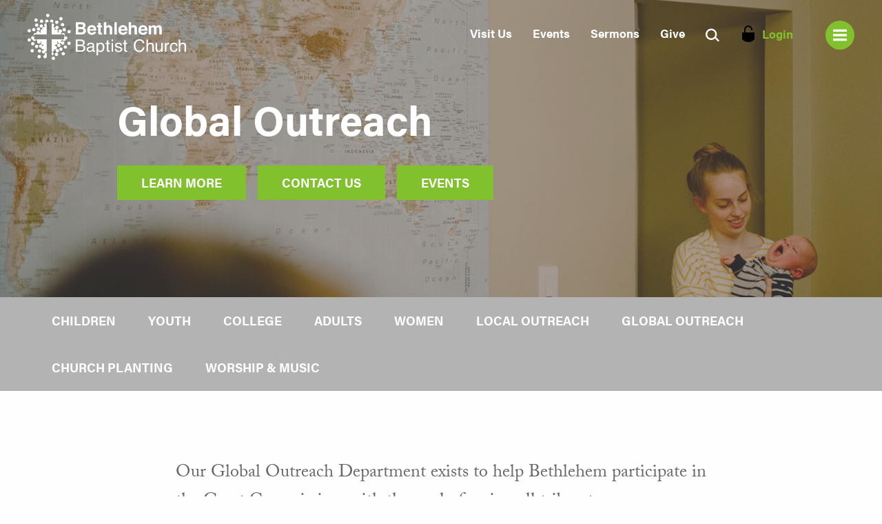

--- FILE ---
content_type: text/html; charset=UTF-8
request_url: https://bethlehem.church/global-outreach/
body_size: 17532
content:
<!DOCTYPE html>
<html class='no-js ' lang='en' xml:lang='en' data-cms='https://my.fishhook.us' data-siteid='17343'  data-disableautomonkpush='true'><head>
	<meta charset="utf-8">
<meta http-equiv="X-UA-Compatible" content="IE=edge">
<meta name="viewport" content="initial-scale=1.0, maximum-scale=1.0, user-scalable=no">

<link rel="preconnect" href="https://my.bethlehem.church" crossorigin>
<link rel="preconnect" href="https://bethlehembaptistwebsitemedia.s3.amazonaws.com" crossorigin>

<!-- Global site tag (gtag.js) - Google Analytics -->
<script async src="https://www.googletagmanager.com/gtag/js?id=UA-81814650-1"></script>
<script>
  window.dataLayer = window.dataLayer || [];
  function gtag(){dataLayer.push(arguments);}
  gtag('js', new Date());

  gtag('config', 'UA-81814650-1');
</script>
<!-- Google Tag Manager -->
<script>(function(w,d,s,l,i){w[l]=w[l]||[];w[l].push({'gtm.start':
new Date().getTime(),event:'gtm.js'});var f=d.getElementsByTagName(s)[0],
j=d.createElement(s),dl=l!='dataLayer'?'&l='+l:'';j.async=true;j.src=
'https://www.googletagmanager.com/gtm.js?id='+i+dl;f.parentNode.insertBefore(j,f);
})(window,document,'script','dataLayer','GTM-PXZCZZ5');</script>
<!-- End Google Tag Manager -->
<link rel="stylesheet" href="/_css/app.css?v=20251219" />
<link rel="stylesheet" href="/bower_components/select2/dist/css/select2.min.css" />
<link rel="stylesheet" href="/bower_components/CSS-Circle-Menu-master/css/circle-menu.css" />
<link rel="stylesheet" href="/bower_components/CSS-Circle-Menu-master/css/font-awesome.css" />
<link rel="stylesheet" href="/_css/fontastic/styles.css" />
<!-- Typekit Font Include -->
<!-- https://csswizardry.com/2020/05/the-fastest-google-fonts/
  - 1. Preemptively warm up the fonts’ origin.
  -
  - 2. Initiate a high-priority, asynchronous fetch for the CSS file. Works in
  -    most modern browsers.
  -
  - 3. Initiate a low-priority, asynchronous fetch that gets applied to the page
  -    only after it’s arrived. Works in all browsers with JavaScript enabled.
  -
  - 4. In the unlikely event that a visitor has intentionally disabled
  -    JavaScript, fall back to the original method. The good news is that,
  -    although this is a render-blocking request, it can still make use of the
  -    preconnect which makes it marginally faster than the default.
  -->

<!-- [1] -->
<link rel="preconnect"
  href="https://use.typekit.net"
  crossorigin />
<link rel="preconnect"
      href="https://p.typekit.net"
      crossorigin />

<!-- [2] -->
<link rel="preload"
      as="style"
      href="https://use.typekit.net/mbn2tae.css" />

<!-- [3] -->
<link rel="stylesheet"
      href="https://use.typekit.net/mbn2tae.css"
      media="print" onload="this.media='all'" />

<!-- [4] -->
<noscript>
  <link rel="stylesheet"
        href="https://use.typekit.net/mbn2tae.css" />
</noscript>
<script>
  //performance.mark('Typekit End');
  //performance.measure('CSS Time', 'CSS Start', 'CSS End');
  //performance.measure('Typekit Time', 'CSS Start', 'CSS End');
</script>
<script src="https://code.jquery.com/jquery-3.7.0.min.js"></script>
<script defer src="/_js/modernizr-2.js"></script>
<script src="/bower_components/CSS-Circle-Menu-master/js/dist/circleMenu.min.js"></script>
<!-- Favicons -->
<link rel="apple-touch-icon" sizes="180x180" href="/apple-touch-icon.png">
<link rel="icon" type="image/png" href="/favicon-32x32.png" sizes="32x32">
<link rel="icon" type="image/png" href="/favicon-16x16.png" sizes="16x16">
<link rel="mask-icon" href="/safari-pinned-tab.svg" color="#5bbad5">
<meta name="theme-color" content="#ffffff">
<meta content="yes" name="apple-mobile-web-app-capable">
<meta name="author" content="Fishhook">
<!--
Powered by Fishhook
© 2025 Fishhook, Inc. All rights reserved.
For help, please visit: http://fishhook.us/support
--><link rel="preload" href="/_css/mp/CustomWidgetCSS.css" as="style">
<link rel="preload" href="https://my.bethlehem.church/widgets/Content/mppw-widgetstyles.css" as="style">    <title>Global Outreach | Bethlehem Baptist Church</title>
  <meta name="description" content=""/>
  <meta name="keywords" content=""/>
  
  <meta property="og:description" content="">
  <meta property="og:title" content="Global Outreach | Bethlehem Baptist Church">
  
  <meta name="twitter:description" content="">
  <meta name="twitter:title" content="Global Outreach | Bethlehem Baptist Church">
  <meta property="og:image" content="https://cdn.monkplatform.com/image/[base64]/header-global-outreach-2021.jpg?fm=webp">
  <meta name="twitter:image:src" content="https://cdn.monkplatform.com/image/[base64]/header-global-outreach-2021.jpg?fm=webp">
</head>

<body id="page" class="subpage site-editors-global hasbillboard">
	<!-- Page Header -->
	<a id="mobile-app-banner" class="mobile-app-banner" href="/app-install">
	<img src="/_img/app_icon.png" alt="Bethlehem Baptist Mobile App" />
	<span>
    <strong>Download the Bethlehem Baptist Church Mobile App</strong>
	  <small>Available for iOS and Android</small>
  </span>
  <i class="icon-x closer"></i>
</a>

<header id="header" class="fixed">
	<div class="row">
		<div class="large-12">
			<div class="content">
				<h1 id="logo"><a href="/"><svg id="uuid-853b69e4-986e-49e4-acb7-942fb16df857" viewbox="0 0 265.98 78.03" xmlns="http://www.w3.org/2000/svg">
	<path class="st1" d="m40.46,15.38s.03,0,.04,0c1.56,0,2.82-1.26,2.82-2.82s-1.26-2.83-2.82-2.83-2.82,1.26-2.82,2.83c0,.51.14.99.38,1.41h2.4v1.41Z"></path>
	<path class="st1" d="m40.46,16.81v9.09s.02.04.02.07c0,0-.02.01-.02.02v8.94h15.54c.27-.43.43-.95.43-1.5,0-.62-.2-1.19-.54-1.65,1.12-.38,1.93-1.43,1.93-2.68,0-1.56-1.26-2.82-2.82-2.82s-2.82,1.26-2.82,2.82c0,.62.2,1.19.54,1.65-.65.22-1.2.67-1.54,1.25-.27-.36-.63-.65-1.04-.85.55-.52.9-1.25.9-2.06,0-1.56-1.26-2.82-2.82-2.82-1.01,0-1.89.53-2.39,1.32-.32-.18-.68-.31-1.06-.35.71-.51,1.18-1.35,1.18-2.29,0-1.44-1.08-2.63-2.47-2.8.05-.2.08-.4.09-.62.75-.51,1.25-1.37,1.25-2.34,0-1.56-1.26-2.82-2.82-2.82-.56,0-1.08.16-1.52.44"></path>
	<path class="st1" d="m49.24,25.97c1.56,0,2.82-1.26,2.82-2.82s-1.26-2.82-2.82-2.82-2.82,1.26-2.82,2.82,1.26,2.82,2.82,2.82"></path>
	<path class="st1" d="m57.79,43.33s0-.07,0-.1h-17.33v4.72h0s0,0,0,0v15.3c.47.34,1.04.54,1.66.54,1.56,0,2.82-1.26,2.82-2.82,0-.6-.19-1.16-.51-1.62.04-.04.07-.07.11-.11.52.6,1.28.97,2.13.97,1.56,0,2.82-1.26,2.82-2.82s-1.23-2.79-2.76-2.82c-.12-.75-.54-1.41-1.13-1.84.38-.15.71-.39.99-.68.26.08.54.12.84.12,1.56,0,2.82-1.26,2.82-2.82,0-.84-.37-1.59-.95-2.11.16-.21.29-.45.39-.71.38.26.83.42,1.31.46-.02.15-.04.3-.04.46,0,1.56,1.26,2.82,2.82,2.82,1.06,0,1.98-.58,2.46-1.44-.05.21-.08.42-.08.64,0,1.56,1.26,2.82,2.83,2.82s2.82-1.26,2.82-2.82-1.26-2.82-2.82-2.82c-1.06,0-1.98.58-2.46,1.44.05-.21.08-.42.08-.64,0-.58-.18-1.12-.48-1.57.98-.44,1.66-1.43,1.66-2.57"></path>
	<path class="st1" d="m69.63,32.91c1.56,0,2.82-1.26,2.82-2.82s-1.26-2.82-2.82-2.82-2.82,1.26-2.82,2.82,1.26,2.82,2.82,2.82"></path>
	<path class="st1" d="m56.96,34.93h4.46v2.61c.71-.51,1.17-1.34,1.17-2.28,0-1.56-1.27-2.82-2.82-2.82-1.45,0-2.64,1.09-2.8,2.5"></path>
	<path class="st1" d="m55.98,11.15c1.56,0,2.82-1.26,2.82-2.82s-1.26-2.82-2.82-2.82-2.82,1.26-2.82,2.82,1.26,2.82,2.82,2.82"></path>
	<path class="st1" d="m40.46,64.39v5.55c.17.03.34.05.51.05,1.56,0,2.83-1.26,2.83-2.82s-1.27-2.82-2.83-2.82c-.17,0-.34.02-.51.05"></path>
	<path class="st1" d="m58.77,26.81c0,1.56,1.26,2.82,2.82,2.82s2.82-1.26,2.82-2.82-1.26-2.82-2.82-2.82-2.82,1.26-2.82,2.82"></path>
	<path class="st1" d="m58.85,59.77c0-1.56-1.27-2.82-2.83-2.82s-2.82,1.26-2.82,2.82,1.26,2.82,2.82,2.82,2.83-1.26,2.83-2.82"></path>
	<path class="st1" d="m66.18,56.19c0-1.56-1.26-2.82-2.82-2.82s-2.82,1.26-2.82,2.82,1.26,2.82,2.82,2.82,2.82-1.26,2.82-2.82"></path>
	<path class="st1" d="m49.99,59.5c-1.56,0-2.82,1.26-2.82,2.82s1.26,2.82,2.82,2.82,2.82-1.26,2.82-2.82-1.26-2.82-2.82-2.82"></path>
	<path class="st1" d="m69.63,47.03c-1.56,0-2.82,1.27-2.82,2.82s1.26,2.82,2.82,2.82,2.83-1.26,2.83-2.82-1.27-2.82-2.83-2.82"></path>
	<path class="st1" d="m48.53,65.75c-1.56,0-2.82,1.26-2.82,2.82s1.27,2.82,2.82,2.82,2.83-1.26,2.83-2.82-1.27-2.82-2.83-2.82"></path>
	<path class="st1" d="m43.28,78.03c1.56,0,2.82-1.26,2.82-2.82s-1.26-2.82-2.82-2.82-2.83,1.26-2.83,2.82,1.27,2.82,2.83,2.82"></path>
	<path class="st1" d="m63.93,37.93c-1.1,0-2.04.62-2.51,1.54v3.76h-3.06s0,.05,0,.08c0,1.56,1.26,2.82,2.82,2.82,1.47,0,2.68-1.12,2.81-2.55,1.53-.03,2.77-1.28,2.77-2.82s-1.27-2.82-2.82-2.82"></path>
	<path class="st1" d="m55.3,53.41c0-1.56-1.26-2.82-2.82-2.82s-2.82,1.26-2.82,2.82,1.26,2.82,2.82,2.82,2.82-1.26,2.82-2.82"></path>
	<path class="st1" d="m32.21,15.38s-.03,0-.04,0c-1.56,0-2.82-1.26-2.82-2.82s1.26-2.83,2.82-2.83,2.83,1.26,2.83,2.83c0,.51-.14.99-.38,1.41h-2.4v1.41Z"></path>
	<path class="st1" d="m19.96,30.75c.65.22,1.2.67,1.54,1.25.27-.36.63-.65,1.04-.85-.55-.52-.9-1.25-.9-2.06,0-1.56,1.26-2.82,2.82-2.82,1,0,1.88.53,2.38,1.32.32-.18.68-.31,1.06-.35-.71-.51-1.18-1.35-1.18-2.29,0-1.44,1.08-2.63,2.47-2.8-.05-.2-.08-.41-.09-.62-.75-.51-1.25-1.37-1.25-2.34,0-1.56,1.26-2.83,2.82-2.83.56,0,1.08.16,1.52.44v9.09s-.01.04-.02.07c0,0,.01.01.02.02v8.94h-14.74c-.27-.43-1.23-.94-1.23-1.5,0-.62.2-1.19.54-1.65"></path>
	<path class="st1" d="m23.08,23.53c-1.56,0-2.82-1.26-2.82-2.82s1.26-2.82,2.82-2.82,2.82,1.26,2.82,2.82-1.26,2.82-2.82,2.82"></path>
	<path class="st1" d="m49.04,17.08c-1.56,0-2.82-1.26-2.82-2.82s1.26-2.82,2.82-2.82,2.82,1.26,2.82,2.82-1.26,2.82-2.82,2.82"></path>
	<path class="st1" d="m16.07,47.46c0-.58.17-1.12.48-1.57-.98-.44-1.66-1.43-1.66-2.57,0-.03,0-.07,0-.1h17.33v4.72h0s0,0,0,0v15.3c-.47.34-1.04.54-1.66.54-1.56,0-2.82-1.26-2.82-2.82,0-.6.19-1.16.51-1.62-.04-.04-.07-.07-.11-.11-.52.6-1.28.97-2.13.97-1.56,0-2.83-1.26-2.83-2.82s1.23-2.79,2.76-2.82c.12-.75.54-1.41,1.13-1.84-.38-.15-.71-.39-.99-.68-.26.08-.54.12-.84.12-1.56,0-2.82-1.26-2.82-2.82,0-.84.37-1.59.95-2.11-.16-.21-.29-.45-.39-.71-.38.26-.83.42-1.31.46.02.15.04.3.04.46,0,1.56-1.26,2.82-2.82,2.82-1.06,0-1.98-.58-2.46-1.44"></path>
	<path class="st1" d="m2.83,31.41C1.26,31.41,0,30.15,0,28.59s1.26-2.82,2.82-2.82,2.82,1.26,2.82,2.82-1.26,2.82-2.82,2.82"></path>
	<path class="st1" d="m15.27,21.9c-1.56,0-2.82-1.26-2.82-2.82s1.26-2.83,2.82-2.83,2.82,1.27,2.82,2.83-1.26,2.82-2.82,2.82"></path>
	<path class="st1" d="m58.66,21.2c-1.56,0-2.82-1.26-2.82-2.82s1.26-2.83,2.82-2.83,2.82,1.26,2.82,2.83-1.26,2.82-2.82,2.82"></path>
	<path class="st1" d="m10.39,29.56c-1.56,0-2.82-1.26-2.82-2.82s1.26-2.82,2.82-2.82,2.82,1.26,2.82,2.82-1.26,2.82-2.82,2.82"></path>
	<path class="st1" d="m14.23,13.53c-1.56,0-2.82-1.26-2.82-2.82s1.26-2.83,2.82-2.83,2.82,1.26,2.82,2.83-1.26,2.82-2.82,2.82"></path>
	<path class="st1" d="m8.7,53.38c-1.56,0-2.82-1.26-2.82-2.82s1.26-2.82,2.82-2.82,2.82,1.26,2.82,2.82-1.26,2.82-2.82,2.82"></path>
	<path class="st1" d="m18.89,50.26c-1.56,0-2.82-1.26-2.82-2.82s1.26-2.83,2.82-2.83,2.82,1.27,2.82,2.83-1.26,2.82-2.82,2.82"></path>
	<path class="st1" d="m15.71,34.93h-4.46v2.61c-.71-.51-1.17-1.34-1.17-2.28,0-1.56,1.27-2.82,2.83-2.82,1.45,0,2.64,1.09,2.8,2.5"></path>
	<path class="st1" d="m23.49,15.33c-1.56,0-2.83-1.26-2.83-2.82s1.26-2.82,2.83-2.82,2.82,1.26,2.82,2.82-1.26,2.82-2.82,2.82"></path>
	<path class="st1" d="m17.47,34.93c-1.56,0-2.82-1.26-2.82-2.82s1.26-2.82,2.82-2.82,2.82,1.26,2.82,2.82-1.26,2.82-2.82,2.82"></path>
	<path class="st1" d="m32.21,65.61v5.55c-.16.03-.33.05-.51.05-1.56,0-2.82-1.26-2.82-2.82s1.26-2.82,2.82-2.82c.17,0,.34.02.51.05"></path>
	<path class="st1" d="m21.22,25.76c0,1.56-1.26,2.82-2.82,2.82s-2.82-1.26-2.82-2.82,1.26-2.82,2.82-2.82,2.82,1.26,2.82,2.82"></path>
	<path class="st1" d="m30.11,25.24c0,1.56-1.26,2.82-2.82,2.82s-2.82-1.26-2.82-2.82,1.26-2.82,2.82-2.82,2.82,1.26,2.82,2.82"></path>
	<path class="st1" d="m36.79,2.82c0,1.56-1.26,2.82-2.82,2.82s-2.82-1.26-2.82-2.82,1.26-2.82,2.82-2.82,2.82,1.26,2.82,2.82"></path>
	<path class="st1" d="m19.22,54.54c0-1.56,1.27-2.82,2.83-2.82s2.82,1.26,2.82,2.82-1.26,2.82-2.82,2.82-2.83-1.26-2.83-2.82"></path>
	<path class="st1" d="m27.03,61.42c1.56,0,2.83,1.26,2.83,2.82s-1.26,2.82-2.83,2.82-2.82-1.26-2.82-2.82,1.26-2.82,2.82-2.82"></path>
	<path class="st1" d="m19.47,69.54c1.56,0,2.82,1.26,2.82,2.82s-1.27,2.82-2.82,2.82-2.82-1.26-2.82-2.82,1.26-2.82,2.82-2.82"></path>
	<path class="st1" d="m15.25,52.33c1.56,0,2.82,1.27,2.82,2.82s-1.27,2.82-2.82,2.82-2.82-1.26-2.82-2.82,1.26-2.82,2.82-2.82"></path>
	<path class="st1" d="m7.71,59.63c1.56,0,2.82,1.26,2.82,2.82s-1.27,2.82-2.82,2.82-2.83-1.26-2.83-2.82,1.26-2.82,2.83-2.82"></path>
	<path class="st1" d="m59.98,64.51c1.56,0,2.82,1.27,2.82,2.82s-1.27,2.82-2.82,2.82-2.83-1.26-2.83-2.82,1.27-2.82,2.83-2.82"></path>
	<path class="st1" d="m2.83,41.38c1.56,0,2.82,1.27,2.82,2.82s-1.27,2.82-2.82,2.82-2.83-1.26-2.83-2.82,1.26-2.82,2.83-2.82"></path>
	<path class="st1" d="m29.39,75.2c-1.56,0-2.82-1.27-2.82-2.82s1.26-2.82,2.82-2.82,2.83,1.27,2.83,2.82-1.26,2.82-2.83,2.82"></path>
	<path class="st1" d="m19.98,65.62c-1.56,0-2.82-1.27-2.82-2.82s1.26-2.82,2.82-2.82,2.83,1.26,2.83,2.82-1.26,2.82-2.83,2.82"></path>
	<path class="st1" d="m8.74,37.93c1.1,0,2.04.62,2.51,1.54v3.76h3.06s0,.05,0,.08c0,1.56-1.27,2.82-2.82,2.82-1.47,0-2.67-1.12-2.81-2.55-1.53-.03-2.77-1.28-2.77-2.82s1.27-2.82,2.82-2.82"></path>
	<path class="st2" d="m96.35,16.44c.63.88.95,1.94.95,3.16s-.32,2.28-.96,3.05c-.36.43-.88.82-1.58,1.18,1.06.38,1.86.99,2.39,1.83.54.83.81,1.85.81,3.04s-.31,2.33-.92,3.3c-.39.65-.88,1.19-1.47,1.63-.66.51-1.44.85-2.34,1.04-.9.19-1.88.28-2.93.28h-9.33V14.24h10.01c2.52.04,4.32.77,5.37,2.21m-11.25,1.39v4.57h5.04c.9,0,1.63-.17,2.19-.51.56-.34.84-.95.84-1.82,0-.96-.37-1.6-1.11-1.91-.64-.22-1.46-.32-2.45-.32h-4.51Zm0,8v5.52h5.03c.9,0,1.6-.12,2.1-.37.91-.45,1.36-1.31,1.36-2.58,0-1.08-.44-1.82-1.32-2.22-.49-.23-1.18-.34-2.07-.35h-5.1Z"></path>
	<path class="st2" d="m111.34,19.94c1.07.48,1.95,1.23,2.65,2.27.63.91,1.04,1.96,1.22,3.17.11.7.15,1.72.13,3.04h-11.16c.06,1.54.6,2.61,1.6,3.23.61.38,1.35.58,2.21.58.91,0,1.65-.23,2.22-.7.31-.25.59-.6.82-1.05h4.09c-.11.91-.6,1.83-1.49,2.77-1.37,1.49-3.29,2.23-5.76,2.23-2.04,0-3.84-.63-5.39-1.88-1.56-1.26-2.34-3.3-2.34-6.13,0-2.65.7-4.69,2.11-6.1,1.41-1.42,3.23-2.12,5.48-2.12,1.33,0,2.53.24,3.6.72m-5.99,3.46c-.57.58-.92,1.37-1.07,2.37h6.9c-.07-1.06-.43-1.87-1.07-2.42-.64-.55-1.43-.83-2.38-.83-1.03,0-1.82.29-2.39.88"></path>
	<path class="st2" d="m116.37,22.63v-2.85h2.14v-4.27h3.96v4.27h2.49v2.85h-2.49v8.09c0,.63.08,1.02.24,1.17.16.15.65.23,1.46.23.12,0,.25,0,.39,0,.13,0,.27-.01.4-.02v2.99l-1.9.07c-1.89.07-3.18-.26-3.88-.98-.45-.46-.68-1.17-.68-2.12v-9.43h-2.14Z"></path>
	<path class="st2" d="m139.11,19.72c.77.33,1.4.83,1.9,1.5.42.57.68,1.16.77,1.77.09.6.14,1.59.14,2.96v9h-4.09v-9.33c0-.83-.14-1.49-.42-2-.36-.71-1.05-1.07-2.07-1.07s-1.85.35-2.39,1.06c-.55.71-.82,1.72-.82,3.03v8.3h-4.01V14.31h4.01v7.31c.58-.89,1.25-1.51,2.01-1.86.76-.35,1.56-.53,2.4-.53.94,0,1.8.16,2.57.49"></path>
	<rect class="st2" height="20.71" width="4" x="145.77" y="14.24"></rect>
	<path class="st2" d="m163.67,19.94c1.07.48,1.95,1.23,2.65,2.27.63.91,1.04,1.96,1.22,3.17.11.7.15,1.72.13,3.04h-11.16c.06,1.54.6,2.61,1.6,3.23.61.38,1.35.58,2.21.58.91,0,1.65-.23,2.22-.7.31-.25.59-.6.82-1.05h4.09c-.11.91-.6,1.83-1.49,2.77-1.37,1.49-3.29,2.23-5.76,2.23-2.04,0-3.84-.63-5.4-1.88-1.56-1.26-2.34-3.3-2.34-6.13,0-2.65.7-4.69,2.11-6.1,1.41-1.42,3.23-2.12,5.48-2.12,1.33,0,2.53.24,3.6.72m-5.99,3.46c-.57.58-.92,1.37-1.07,2.37h6.9c-.07-1.06-.43-1.87-1.07-2.42-.64-.55-1.43-.83-2.38-.83-1.03,0-1.83.29-2.39.88"></path>
	<path class="st2" d="m180.7,19.72c.77.33,1.4.83,1.9,1.5.42.57.68,1.16.77,1.77.09.6.14,1.59.14,2.96v9h-4.09v-9.33c0-.83-.14-1.49-.42-2-.36-.71-1.05-1.07-2.07-1.07s-1.85.35-2.39,1.06c-.54.71-.82,1.72-.82,3.03v8.3h-4V14.31h4v7.31c.58-.89,1.25-1.51,2.01-1.86.76-.35,1.56-.53,2.4-.53.94,0,1.8.16,2.57.49"></path>
	<path class="st2" d="m197.25,19.94c1.07.48,1.95,1.23,2.65,2.27.63.91,1.03,1.96,1.22,3.17.11.7.15,1.72.13,3.04h-11.16c.06,1.54.6,2.61,1.6,3.23.61.38,1.35.58,2.21.58.91,0,1.65-.23,2.22-.7.31-.25.59-.6.83-1.05h4.09c-.11.91-.6,1.83-1.48,2.77-1.37,1.49-3.29,2.23-5.76,2.23-2.04,0-3.84-.63-5.39-1.88-1.56-1.26-2.34-3.3-2.34-6.13,0-2.65.71-4.69,2.11-6.1,1.41-1.42,3.23-2.12,5.48-2.12,1.33,0,2.53.24,3.6.72m-5.99,3.46c-.57.58-.92,1.37-1.07,2.37h6.9c-.07-1.06-.43-1.87-1.07-2.42-.64-.55-1.43-.83-2.38-.83-1.03,0-1.83.29-2.39.88"></path>
	<path class="st2" d="m222.39,19.69c.65.26,1.25.72,1.79,1.38.43.53.72,1.19.87,1.97.09.52.14,1.27.14,2.26l-.03,9.66h-4.1v-9.75c0-.58-.09-1.06-.28-1.43-.36-.71-1.01-1.07-1.97-1.07-1.11,0-1.87.46-2.29,1.38-.21.49-.32,1.07-.32,1.76v9.12h-4.03v-9.12c0-.91-.09-1.57-.28-1.98-.34-.74-1-1.11-1.98-1.11-1.14,0-1.91.37-2.3,1.11-.22.42-.32,1.05-.32,1.88v9.22h-4.06v-15.29h3.89v2.23c.5-.8.96-1.36,1.41-1.7.78-.6,1.79-.9,3.02-.9,1.17,0,2.12.26,2.84.77.58.48,1.02,1.09,1.32,1.84.52-.9,1.18-1.56,1.95-1.98.82-.42,1.74-.63,2.75-.63.67,0,1.34.13,2,.39"></path>
	<path class="st2" d="m80.97,43.52h8.91c2.43,0,4.16.72,5.18,2.16.6.85.91,1.83.91,2.95,0,1.3-.37,2.37-1.11,3.2-.38.44-.94.84-1.66,1.21,1.06.4,1.85.85,2.37,1.36.92.9,1.39,2.14,1.39,3.72,0,1.33-.42,2.53-1.26,3.61-1.25,1.61-3.24,2.41-5.97,2.41h-8.77v-20.61Zm7.87,8.71c1.19,0,2.12-.16,2.78-.49,1.04-.51,1.56-1.44,1.56-2.78s-.55-2.25-1.66-2.72c-.62-.26-1.55-.39-2.78-.39h-5.03v6.38h5.13Zm.94,9.51c1.73,0,2.96-.5,3.7-1.49.46-.63.69-1.38.69-2.27,0-1.5-.67-2.52-2.03-3.06-.72-.29-1.67-.43-2.85-.43h-5.59v7.25h6.08Z"></path>
	<path class="st2" d="m107.92,55.03c.58-.08.97-.32,1.16-.73.11-.23.17-.55.17-.97,0-.86-.31-1.49-.92-1.88-.61-.39-1.49-.58-2.62-.58-1.32,0-2.25.36-2.8,1.07-.31.4-.51.98-.6,1.76h-2.36c.05-1.86.65-3.15,1.8-3.88,1.15-.73,2.49-1.09,4.01-1.09,1.76,0,3.2.34,4.3,1.01,1.09.67,1.64,1.72,1.64,3.14v8.66c0,.26.05.47.16.63.11.16.33.24.68.24.11,0,.24,0,.38-.02.14-.01.29-.04.45-.06v1.87c-.39.11-.69.18-.9.21-.21.03-.49.04-.84.04-.87,0-1.5-.31-1.89-.93-.21-.33-.35-.79-.44-1.39-.51.67-1.25,1.26-2.22,1.75-.96.5-2.02.74-3.18.74-1.39,0-2.53-.42-3.42-1.27-.88-.84-1.33-1.9-1.33-3.17,0-1.39.44-2.47,1.3-3.24.87-.77,2.01-1.24,3.42-1.42l4.03-.5Zm-5.32,6.82c.53.42,1.16.63,1.89.63.89,0,1.75-.2,2.58-.62,1.4-.68,2.1-1.8,2.1-3.35v-2.03c-.31.2-.7.36-1.19.49-.49.13-.96.23-1.43.28l-1.53.2c-.92.12-1.6.31-2.06.57-.78.44-1.17,1.14-1.17,2.1,0,.73.27,1.3.8,1.72"></path>
	<path class="st2" d="m115.63,49.17h2.47v1.99c.51-.68,1.06-1.21,1.66-1.58.85-.56,1.86-.84,3.01-.84,1.71,0,3.15.65,4.35,1.96,1.19,1.3,1.79,3.17,1.79,5.59,0,3.27-.86,5.61-2.58,7.01-1.09.89-2.35,1.33-3.8,1.33-1.14,0-2.09-.25-2.86-.74-.45-.28-.95-.76-1.51-1.44v7.67h-2.52v-20.95Zm9.5,11.78c.78-.99,1.17-2.46,1.17-4.43,0-1.2-.17-2.23-.52-3.09-.66-1.66-1.86-2.48-3.6-2.48s-2.95.87-3.6,2.62c-.35.94-.52,2.12-.52,3.56,0,1.16.17,2.15.52,2.96.66,1.55,1.86,2.33,3.6,2.33,1.18,0,2.17-.49,2.95-1.48"></path>
	<path class="st2" d="m132.9,44.91h2.55v4.19h2.4v2.06h-2.4v9.81c0,.52.18.88.53,1.05.2.1.52.15.98.15.12,0,.25,0,.39,0,.14,0,.31-.02.49-.05v2.01c-.29.09-.59.15-.91.18-.31.04-.65.06-1.02.06-1.18,0-1.98-.3-2.4-.9-.42-.6-.63-1.39-.63-2.35v-9.95h-2.03v-2.06h2.03v-4.19Z"></path>
	<path class="st2" d="m140.96,43.52h2.57v2.86h-2.57v-2.86Zm0,5.65h2.57v14.95h-2.57v-14.95Z"></path>
	<path class="st2" d="m148.84,59.41c.08.84.29,1.49.64,1.94.65.81,1.78,1.22,3.38,1.22.95,0,1.79-.2,2.52-.61.73-.41,1.09-1.04,1.09-1.89,0-.65-.29-1.14-.87-1.47-.37-.21-1.1-.44-2.2-.71l-2.04-.5c-1.3-.32-2.26-.67-2.88-1.07-1.1-.68-1.65-1.63-1.65-2.83,0-1.42.52-2.57,1.56-3.45,1.04-.88,2.43-1.32,4.19-1.32,2.29,0,3.95.66,4.96,1.99.63.84.94,1.75.93,2.72h-2.39c-.05-.57-.25-1.08-.62-1.55-.59-.66-1.62-.99-3.09-.99-.98,0-1.72.18-2.22.55-.5.36-.75.84-.75,1.44,0,.65.33,1.17.99,1.56.38.23.94.44,1.69.62l1.7.41c1.85.44,3.09.87,3.72,1.28.98.65,1.47,1.66,1.47,3.04s-.51,2.49-1.54,3.46c-1.03.97-2.59,1.46-4.69,1.46-2.26,0-3.87-.51-4.81-1.52-.94-1.01-1.45-2.27-1.51-3.77h2.43Z"></path>
	<path class="st2" d="m162.21,44.91h2.55v4.19h2.4v2.06h-2.4v9.81c0,.52.18.88.53,1.05.2.1.52.15.98.15.12,0,.25,0,.39,0,.14,0,.31-.02.49-.05v2.01c-.29.09-.59.15-.9.18-.31.04-.65.06-1.02.06-1.18,0-1.98-.3-2.4-.9-.42-.6-.63-1.39-.63-2.35v-9.95h-2.04v-2.06h2.04v-4.19Z"></path>
	<path class="st2" d="m193.73,45.02c1.42,1.38,2.21,2.94,2.37,4.69h-2.72c-.3-1.33-.91-2.38-1.81-3.16-.9-.78-2.17-1.16-3.81-1.16-1.99,0-3.6.71-4.83,2.14-1.23,1.43-1.84,3.62-1.84,6.56,0,2.42.55,4.37,1.66,5.88,1.11,1.5,2.76,2.25,4.96,2.25,2.02,0,3.56-.79,4.62-2.37.56-.83.98-1.93,1.26-3.28h2.72c-.24,2.17-1.04,3.99-2.39,5.46-1.62,1.77-3.8,2.65-6.54,2.65-2.37,0-4.35-.73-5.96-2.18-2.12-1.92-3.17-4.88-3.17-8.89,0-3.04.79-5.54,2.38-7.48,1.72-2.12,4.09-3.17,7.11-3.17,2.58,0,4.58.69,6,2.06"></path>
	<path class="st2" d="m199.56,43.45h2.52v7.69c.6-.76,1.14-1.29,1.61-1.6.81-.53,1.83-.8,3.04-.8,2.18,0,3.66.76,4.43,2.29.42.83.63,1.99.63,3.46v9.64h-2.6v-9.47c0-1.1-.14-1.91-.42-2.43-.46-.82-1.32-1.24-2.58-1.24-1.05,0-2,.36-2.85,1.08-.85.72-1.28,2.08-1.28,4.08v7.97h-2.52v-20.68Z"></path>
	<path class="st2" d="m217.49,49.1v9.97c0,.77.12,1.39.36,1.88.44.9,1.25,1.35,2.44,1.35,1.71,0,2.88-.79,3.5-2.36.34-.84.51-2,.51-3.47v-7.38h2.52v15.02h-2.39l.03-2.22c-.32.57-.72,1.05-1.2,1.44-.94.79-2.09,1.18-3.44,1.18-2.1,0-3.53-.72-4.29-2.15-.41-.77-.62-1.79-.62-3.07v-10.21h2.58Z"></path>
	<path class="st2" d="m230.44,49.1h2.4v2.6c.2-.51.68-1.12,1.44-1.84.77-.72,1.65-1.09,2.65-1.09.05,0,.12,0,.24.01.11.01.3.03.58.06v2.67c-.15-.03-.29-.05-.41-.06-.13,0-.27-.01-.42-.01-1.27,0-2.25.41-2.93,1.23-.68.82-1.02,1.76-1.02,2.83v8.64h-2.52v-15.02Z"></path>
	<path class="st2" d="m249.87,49.9c1.06.82,1.7,2.24,1.92,4.25h-2.46c-.15-.93-.49-1.7-1.02-2.31-.53-.61-1.39-.92-2.57-.92-1.61,0-2.76.78-3.45,2.35-.45,1.02-.67,2.27-.67,3.77s.32,2.77.95,3.8c.63,1.03,1.64,1.54,3,1.54,1.05,0,1.88-.32,2.49-.96.61-.64,1.04-1.51,1.27-2.62h2.46c-.28,1.99-.98,3.45-2.1,4.37-1.12.92-2.56,1.38-4.31,1.38-1.96,0-3.53-.72-4.7-2.15-1.17-1.44-1.75-3.23-1.75-5.38,0-2.64.64-4.69,1.92-6.16,1.28-1.47,2.91-2.2,4.9-2.2,1.69,0,3.07.41,4.13,1.23"></path>
	<path class="st2" d="m253.73,43.45h2.53v7.69c.6-.76,1.14-1.29,1.61-1.6.81-.53,1.83-.8,3.05-.8,2.18,0,3.66.76,4.43,2.29.42.83.63,1.99.63,3.46v9.64h-2.6v-9.47c0-1.1-.14-1.91-.42-2.43-.46-.82-1.32-1.24-2.58-1.24-1.05,0-2,.36-2.85,1.08-.85.72-1.28,2.08-1.28,4.08v7.97h-2.53v-20.68Z"></path></svg></a></h1>
				<nav class="show-for-medium">
				  <ul class='right'><li id='visit-us_nav'><a href='/visit-us' title='Visit Us' class='icon icon-map-marker'>Visit Us</a></li><li id='events_nav'><a href='/events' title='Events' class='icon icon-calendar'>Events</a></li><li id='sermons_nav'><a href='/resources/sermons' title='Sermons' class='icon icon-microphone'>Sermons</a></li><li id='give_nav'><a href='/give' title='Give' class='icon icon-money'>Give</a></li><li id='search_nav'><a title='Search' class='search-opener icon-search'>Search</a></li><li>
  <mpp-user-login customcss="https://bethlehem.church/_css/mp/CustomWidgetCSS.css">
    <ul><li><a href='/my-household' title='My Household'>My Household</a></li><li><a href='/my-groups' title='My Groups'>My Groups</a></li><li><a href='/my-subscriptions' title='My Subscriptions'>My Subscriptions</a></li><li><a href='/my-giving' title='My Giving'>My Giving</a></li><li><a href='/my-invoices' title='My Invoices'>My Invoices</a></li><li><a href='/my-contribution-statement' title='My Contribution Statements'>My Contribution Statements</a></li><li><a href='/member-directory' title='Member Directory'>Member Directory</a></li></ul>  </mpp-user-login>
</li>
<li id="menu_nav"><a title="Menu" class="icon-menu menu-opener">Menu</a></li>
</ul>
</nav>
				<div id="c-circle-menu-mobile" class="show-for-small-only">
<mpp-user-login customcss="https://bethlehem.church/_css/mp/CustomWidgetCSS.css">
  <ul><li><a href='/my-household' title='My Household'>My Household</a></li><li><a href='/my-groups' title='My Groups'>My Groups</a></li><li><a href='/my-subscriptions' title='My Subscriptions'>My Subscriptions</a></li><li><a href='/my-giving' title='My Giving'>My Giving</a></li><li><a href='/my-invoices' title='My Invoices'>My Invoices</a></li><li><a href='/my-contribution-statement' title='My Contribution Statements'>My Contribution Statements</a></li><li><a href='/member-directory' title='Member Directory'>Member Directory</a></li></ul></mpp-user-login>
					<button id="c-circle-nav__toggle" class="c-circle-menu__toggle js-menu-toggle">
						<span>Toggle</span>
					</button>
				</div>
			</div>
		</div>
	</div>
</header>
<!-- Start Circle Nav Structure -->
<nav id="c-circle-menu" class="c-circle-menu js-menu show-for-small-only">
	<button class="c-circle-menu__toggle js-menu-toggle">
		<span>Toggle</span>
	</button>
  <ul class='c-circle-menu__items'><li id="menu_nav" class="c-circle-menu__item"><a title="Menu" class="c-circle-menu__link"><span class="icon-menu menu-opener"></span></a></li><li id='visit-us_nav' class='c-circle-menu__item'><a href='/visit-us' title='Visit Us' class='c-circle-menu__link'><span class='icon icon-map-marker'></span></a></li><li id='events_nav' class='c-circle-menu__item'><a href='/events' title='Events' class='c-circle-menu__link'><span class='icon icon-calendar'></span></a></li><li id='sermons_nav' class='c-circle-menu__item'><a href='/resources/sermons' title='Sermons' class='c-circle-menu__link'><span class='icon icon-microphone'></span></a></li><li id='give_nav' class='c-circle-menu__item'><a href='/give' title='Give' class='c-circle-menu__link'><span class='icon icon-money'></span></a></li><li id='search_nav' class='c-circle-menu__item'><a title='Search' class='c-circle-menu__link'><span class='search-opener icon-search'></span></a></li></ul>  <div class="c-circle-menu__mask js-menu-mask">
    <form action="/search-results/" method="get" id="searchForm2" style=""><fieldset>
       <input type="text" id="search_term2" name="keywords" value="" placeholder="Search" class="clearClick" />
       <a id="search_go2" href="#" class="mcmsSearch2"><span>Go</span></a>
      <input type="hidden" name="show_results" value="N%3B" />
    </fieldset></form>
  </div>
</nav>
<!-- End Nav Structure --> <div id="billboard" class="tint" style="background-image: url(https://cdn.monkplatform.com/image/[base64]/header-global-outreach-2021.jpg?fm=webp);"><div class="content"><div class="vc"><div class="row align-center"><div class="small-12 medium-10 columns rotator-caption"><h1>Global Outreach</h1><p><a href="#learn" class="button">Learn More</a> <a href="#contact" class="button">Contact Us</a> <a href="#events" class="button">Events</a></p></div></div></div></div></div><div id="subnav"><div id="subnavdl" class="row align-center"><div class="small-12 columns"><ul id="subnavmenu">
  <li id="subnavmenu_children"><a href='/children/'>Children</a></li>
  <li id="subnavmenu_youth"><a href='/youth/'>Youth</a></li>
  <li id="subnavmenu_college"><a href='/college/'>College</a></li>
  <li id="subnavmenu_adults"><a href='/adults/'>Adults</a></li>
  <li id="subnavmenu_women"><a href='/women/'>Women</a></li>
  <li id="subnavmenu_local-outreach"><a href='/local-outreach/'>Local Outreach</a></li>
  <li class="current" id="subnavmenu_global-outreach"><a href='/global-outreach/'>Global Outreach</a></li>
  <li id="subnavmenu_ministries_church-planting"><a href='/ministries/church-planting/'>Church Planting</a></li>
  <li id="subnavmenu_worship-music"><a href='/worship-music/'>Worship &amp; Music</a></li>
</ul>
</div></div></div>	
	<!-- Page Content -->
	<div id="content">
	
<div class='parent section'><div class='row align-center'><div class='medium-8 columns'><p><span>Our Global Outreach Department exists to help Bethlehem participate in the Great Commission, with the goal of seeing all tribes, tongues, peoples, and nations delight in Jesus Christ. We aim to nurture and train zealous goers and zealous senders through the following ministries:</span></p><h2><span><a id="learn"></a>Learn More</span></h2><p><span><div id='accordion' class='accordion'><h3 class='accordion-item'><a class='accordion-title link' href='#global-outreach-global-focus-2025'><span>Global Focus 2025</span></a></h3><div class='accordion-content' id='global-outreach-global-focus-2025'><div class='row'> <div class='columns'><p>October 22–November 2, 2025</p><p>Join us for this season at Bethlehem where we focus more intentionally on the Great Commission. The Global Focus theme this year is, “Global Church Planting.” Learn more <a href="https://bethlehem.church/event-details/?id=264910" target="_blank" rel="noopener" title="go to Global Focus event">here</a>.</p></div></div></div><h3 class='accordion-item'><a class='accordion-title link' href='#global-outreach-nurture-program'><span>Nurture Program</span></a></h3><div class='accordion-content' id='global-outreach-nurture-program'><div class='row'> <div class='columns'><p>The Nurture Program equips men and women for cross-cultural ministry through character development, knowledge of the Scriptures, various missions classes, reading assignments, and participation in the life of the church. To learn more, <a href="/global-outreach/#contact">please contact us</a>.</p></div></div></div><h3 class='accordion-item'><a class='accordion-title link' href='#global-outreach-barnabas-teams'><span>Barnabas Teams</span></a></h3><div class='accordion-content' id='global-outreach-barnabas-teams'><div class='row'> <div class='columns'><p>Barnabas Teams are groups of 6–12 people who commit to care for a global partner. The support they provide takes a variety of forms as they strive to help meet a global partner’s physical, emotional, and spiritual needs. It is a group of people with whom the global partner can be open and honest, allowing them to see his or her needs and to share in successes and defeats.</p><p><a href="/opportunity-details/?id=2559" class="button" target="_blank" rel="noopener">Join a Barnabas Team</a></p></div></div></div><h3 class='accordion-item'><a class='accordion-title link' href='#global-outreach-short-term-ministry-trips'><span>Short-Term Ministry Trips</span></a></h3><div class='accordion-content' id='global-outreach-short-term-ministry-trips'><div class='row'> <div class='columns'><p>Short-Term Ministry Trips are an excellent opportunity to participate in global outreach and grow as a follower of Christ with a heart for the nations. Each year, Bethlehem sends a variety of short-term trips, many focused on ministering to our global partners.</p><p><a href="/ministrytrips/" class="button">View Upcoming Ministry Trips</a></p></div></div></div><h3 class='accordion-item'><a class='accordion-title link' href='#global-outreach-women-in-missions'><span>Women In Missions</span></a></h3><div class='accordion-content' id='global-outreach-women-in-missions'><div class='row'> <div class='columns'><p>Women in Missions gathers on the first Wednesday of each month during “Wednesdays Together.” We gather to worship, hear from missionary women, and pray for God’s purposes among the nations. See the <a href="/events/" target="_blank" rel="noopener" title="go to Events">Events</a> page for more details about “Wednesdays Together.”</p></div></div></div><h3 class='accordion-item'><a class='accordion-title link' href='#global-outreach-pray-connect'><span>Pray & Connect</span></a></h3><div class='accordion-content' id='global-outreach-pray-connect'><div class='row'> <div class='columns'><p>Prayer is one of the most important aspects of global outreach. All are welcome to pick up a <i>Global Partner Prayer Calendar</i> at the Welcome Desk and join us for our weekly <i><a href="/global-outreach/#events">Prayer for Global Partners</a></i>.</p></div></div></div></div></span></p><h2><span><a id="contact"></a>Contact Us</span></h2><p><span class="s1"><a href="https://bethlehem.church/t_contact_form.php?aid=520322" target="_blank" rel="noopener" title="email Pearl">Pearl Lundquist</a><i> </i>(612-338-7653 x438)<i>  <br/></i></span><span class="s1"><i>Administrative Assistant for Global Outreach</i></span></p></div></div></div>	<!-- Page Sections -->
	<div class="content-section  nopad" id="event-finder-widget-global-outreach">
  <div class="content-section-inner " >
	<div class="container row expanded">
	  <div class="text column"><p style="text-align: center;"><a id="events"></a> Upcoming Global Outreach events are listed below.</p><mpp-event-finder target="https://bethlehem.church/event-details/" ministryid="23" congregationid="4" reduceseriesto="3" customcss="https://bethlehem.church/_css/mp/CustomWidgetCSS.css"></mpp-event-finder></div>	</div>
  </div>
</div>

	
	</div>
	<!-- Page Footer -->
	<footer style="background-image:url(https://cdn.monkplatform.com/image/[base64]/communityprayerguitar-opt.jpg?fm=webp);background-size:cover;background-position:center;">
	<div class="footer-content">
		<div class="row social-links">
			<div class="large-12 large-centered columns text-center">
				<a href='http://www.facebook.com/BethlehemBaptist' rel='noopener' target='_blank' class='icon-facebook social-link'></a><a href='https://vimeo.com/bethlehembaptistchurch' rel='noopener' target='_blank' class='icon-vimeo social-link'></a><a href='https://bethlehem.church/my-subscriptions/' rel='noopener' target='_blank' class='icon-newsletter social-link'></a>			</div>
		</div>
		<div class="row align-center mission">
			<div class="large-10 small-12 columns text-center">
				<h2>Bethlehem exists to spread a passion for the supremacy of God in all things for the joy of all peoples through Jesus Christ.</h2>			</div>
		</div>
		<div class="row contact">
			<div class="large-6 medium-6 small-12  columns address show-for-medium">
				<div class='location-address'><h2>Bethlehem Baptist Church</h2><p>720 13th Avenue South, Minneapolis, Minnesota, 55415</p><div class='info'><p><a href="/contact-us/" class="button">Contact Us</a></p>
<p><a href="https://apps.apple.com/us/app/bethlehem-baptist-church-app/id1375085118" target="_blank" rel="noopener"><img src="https://res.cloudinary.com/twelve-stone-church/image/upload/f_auto,q_auto/assets/images/appstore-btn" alt="Get the iOS App" caption="false" width="162" height="48" /></a></p>
<p><a href="https://play.google.com/store/apps/details?id=church.bethlehem.app" target="_blank" rel="noopener"><img src="https://res.cloudinary.com/twelve-stone-church/image/upload/f_auto,q_auto/assets/images/playstore-btn" alt="Get the Android App" caption="false" width="162" height="48" /></a></p></div></div>			</div>
			<!--<div class="large-3 medium-3 small-12  columns locations-links show-for-medium">
				<h2>Locations</h2>
							</div>-->
			<div class="large-6 medium-6 small-12  columns quick-links">
				<h2>Quick Links</h2>
				<p><a href='/app'>Bethlehem App</a></p><p><a href='https://www.bcsmn.edu/' target="_blank">Bethlehem College and Seminary</a></p><p><a href='https://cityjoy.org/' target="_blank">CityJoy</a></p><p><a href='/jobs'>Job Opportunities</a></p><p><a href='/give'>Give</a></p>			</div>
			<div class="small-12  columns address show-for-small-only">
				<div class='location-address'><h2>Bethlehem Baptist Church</h2><h2>720 13th Avenue South,<br /> Minneapolis, Minnesota, 55415</h2><div class='info'><p><a href="/contact-us/" class="button">Contact Us</a></p>
<p><a href="https://apps.apple.com/us/app/bethlehem-baptist-church-app/id1375085118" target="_blank" rel="noopener"><img src="https://res.cloudinary.com/twelve-stone-church/image/upload/f_auto,q_auto/assets/images/appstore-btn" alt="Get the iOS App" caption="false" width="162" height="48" /></a></p>
<p><a href="https://play.google.com/store/apps/details?id=church.bethlehem.app" target="_blank" rel="noopener"><img src="https://res.cloudinary.com/twelve-stone-church/image/upload/f_auto,q_auto/assets/images/playstore-btn" alt="Get the Android App" caption="false" width="162" height="48" /></a></p></div></div>			</div>
		</div>
	</div>
</footer>
<div class="sub-footer">
	<div class="row">
		<div class="medium-6 small-12  columns copyright">
			<p>&copy;2025 Bethlehem Baptist Church, All Rights Reserved</p>
		</div>
		<div class="medium-6 small-12  columns medium-text-right small-text-left fishhook">
			<p><a href="http://fishhook.us" target="_blank"  rel="noopener">Powered by Fishhook</a></p>
		</div>
	</div>
</div>
<div id="menu" class="content_overlay" style="display: none;">
	<!--<a id="closer"><i class="icon-x"></i></a> -->
	<header class="show-for-medium">
		<div class="row">
			<div class="large-12">
				<div class="content">
					<h1 id="logo"><a href="/"><svg id="uuid-853b69e4-986e-49e4-acb7-942fb16df857" viewbox="0 0 265.98 78.03" xmlns="http://www.w3.org/2000/svg">
	<path class="st1" d="m40.46,15.38s.03,0,.04,0c1.56,0,2.82-1.26,2.82-2.82s-1.26-2.83-2.82-2.83-2.82,1.26-2.82,2.83c0,.51.14.99.38,1.41h2.4v1.41Z"></path>
	<path class="st1" d="m40.46,16.81v9.09s.02.04.02.07c0,0-.02.01-.02.02v8.94h15.54c.27-.43.43-.95.43-1.5,0-.62-.2-1.19-.54-1.65,1.12-.38,1.93-1.43,1.93-2.68,0-1.56-1.26-2.82-2.82-2.82s-2.82,1.26-2.82,2.82c0,.62.2,1.19.54,1.65-.65.22-1.2.67-1.54,1.25-.27-.36-.63-.65-1.04-.85.55-.52.9-1.25.9-2.06,0-1.56-1.26-2.82-2.82-2.82-1.01,0-1.89.53-2.39,1.32-.32-.18-.68-.31-1.06-.35.71-.51,1.18-1.35,1.18-2.29,0-1.44-1.08-2.63-2.47-2.8.05-.2.08-.4.09-.62.75-.51,1.25-1.37,1.25-2.34,0-1.56-1.26-2.82-2.82-2.82-.56,0-1.08.16-1.52.44"></path>
	<path class="st1" d="m49.24,25.97c1.56,0,2.82-1.26,2.82-2.82s-1.26-2.82-2.82-2.82-2.82,1.26-2.82,2.82,1.26,2.82,2.82,2.82"></path>
	<path class="st1" d="m57.79,43.33s0-.07,0-.1h-17.33v4.72h0s0,0,0,0v15.3c.47.34,1.04.54,1.66.54,1.56,0,2.82-1.26,2.82-2.82,0-.6-.19-1.16-.51-1.62.04-.04.07-.07.11-.11.52.6,1.28.97,2.13.97,1.56,0,2.82-1.26,2.82-2.82s-1.23-2.79-2.76-2.82c-.12-.75-.54-1.41-1.13-1.84.38-.15.71-.39.99-.68.26.08.54.12.84.12,1.56,0,2.82-1.26,2.82-2.82,0-.84-.37-1.59-.95-2.11.16-.21.29-.45.39-.71.38.26.83.42,1.31.46-.02.15-.04.3-.04.46,0,1.56,1.26,2.82,2.82,2.82,1.06,0,1.98-.58,2.46-1.44-.05.21-.08.42-.08.64,0,1.56,1.26,2.82,2.83,2.82s2.82-1.26,2.82-2.82-1.26-2.82-2.82-2.82c-1.06,0-1.98.58-2.46,1.44.05-.21.08-.42.08-.64,0-.58-.18-1.12-.48-1.57.98-.44,1.66-1.43,1.66-2.57"></path>
	<path class="st1" d="m69.63,32.91c1.56,0,2.82-1.26,2.82-2.82s-1.26-2.82-2.82-2.82-2.82,1.26-2.82,2.82,1.26,2.82,2.82,2.82"></path>
	<path class="st1" d="m56.96,34.93h4.46v2.61c.71-.51,1.17-1.34,1.17-2.28,0-1.56-1.27-2.82-2.82-2.82-1.45,0-2.64,1.09-2.8,2.5"></path>
	<path class="st1" d="m55.98,11.15c1.56,0,2.82-1.26,2.82-2.82s-1.26-2.82-2.82-2.82-2.82,1.26-2.82,2.82,1.26,2.82,2.82,2.82"></path>
	<path class="st1" d="m40.46,64.39v5.55c.17.03.34.05.51.05,1.56,0,2.83-1.26,2.83-2.82s-1.27-2.82-2.83-2.82c-.17,0-.34.02-.51.05"></path>
	<path class="st1" d="m58.77,26.81c0,1.56,1.26,2.82,2.82,2.82s2.82-1.26,2.82-2.82-1.26-2.82-2.82-2.82-2.82,1.26-2.82,2.82"></path>
	<path class="st1" d="m58.85,59.77c0-1.56-1.27-2.82-2.83-2.82s-2.82,1.26-2.82,2.82,1.26,2.82,2.82,2.82,2.83-1.26,2.83-2.82"></path>
	<path class="st1" d="m66.18,56.19c0-1.56-1.26-2.82-2.82-2.82s-2.82,1.26-2.82,2.82,1.26,2.82,2.82,2.82,2.82-1.26,2.82-2.82"></path>
	<path class="st1" d="m49.99,59.5c-1.56,0-2.82,1.26-2.82,2.82s1.26,2.82,2.82,2.82,2.82-1.26,2.82-2.82-1.26-2.82-2.82-2.82"></path>
	<path class="st1" d="m69.63,47.03c-1.56,0-2.82,1.27-2.82,2.82s1.26,2.82,2.82,2.82,2.83-1.26,2.83-2.82-1.27-2.82-2.83-2.82"></path>
	<path class="st1" d="m48.53,65.75c-1.56,0-2.82,1.26-2.82,2.82s1.27,2.82,2.82,2.82,2.83-1.26,2.83-2.82-1.27-2.82-2.83-2.82"></path>
	<path class="st1" d="m43.28,78.03c1.56,0,2.82-1.26,2.82-2.82s-1.26-2.82-2.82-2.82-2.83,1.26-2.83,2.82,1.27,2.82,2.83,2.82"></path>
	<path class="st1" d="m63.93,37.93c-1.1,0-2.04.62-2.51,1.54v3.76h-3.06s0,.05,0,.08c0,1.56,1.26,2.82,2.82,2.82,1.47,0,2.68-1.12,2.81-2.55,1.53-.03,2.77-1.28,2.77-2.82s-1.27-2.82-2.82-2.82"></path>
	<path class="st1" d="m55.3,53.41c0-1.56-1.26-2.82-2.82-2.82s-2.82,1.26-2.82,2.82,1.26,2.82,2.82,2.82,2.82-1.26,2.82-2.82"></path>
	<path class="st1" d="m32.21,15.38s-.03,0-.04,0c-1.56,0-2.82-1.26-2.82-2.82s1.26-2.83,2.82-2.83,2.83,1.26,2.83,2.83c0,.51-.14.99-.38,1.41h-2.4v1.41Z"></path>
	<path class="st1" d="m19.96,30.75c.65.22,1.2.67,1.54,1.25.27-.36.63-.65,1.04-.85-.55-.52-.9-1.25-.9-2.06,0-1.56,1.26-2.82,2.82-2.82,1,0,1.88.53,2.38,1.32.32-.18.68-.31,1.06-.35-.71-.51-1.18-1.35-1.18-2.29,0-1.44,1.08-2.63,2.47-2.8-.05-.2-.08-.41-.09-.62-.75-.51-1.25-1.37-1.25-2.34,0-1.56,1.26-2.83,2.82-2.83.56,0,1.08.16,1.52.44v9.09s-.01.04-.02.07c0,0,.01.01.02.02v8.94h-14.74c-.27-.43-1.23-.94-1.23-1.5,0-.62.2-1.19.54-1.65"></path>
	<path class="st1" d="m23.08,23.53c-1.56,0-2.82-1.26-2.82-2.82s1.26-2.82,2.82-2.82,2.82,1.26,2.82,2.82-1.26,2.82-2.82,2.82"></path>
	<path class="st1" d="m49.04,17.08c-1.56,0-2.82-1.26-2.82-2.82s1.26-2.82,2.82-2.82,2.82,1.26,2.82,2.82-1.26,2.82-2.82,2.82"></path>
	<path class="st1" d="m16.07,47.46c0-.58.17-1.12.48-1.57-.98-.44-1.66-1.43-1.66-2.57,0-.03,0-.07,0-.1h17.33v4.72h0s0,0,0,0v15.3c-.47.34-1.04.54-1.66.54-1.56,0-2.82-1.26-2.82-2.82,0-.6.19-1.16.51-1.62-.04-.04-.07-.07-.11-.11-.52.6-1.28.97-2.13.97-1.56,0-2.83-1.26-2.83-2.82s1.23-2.79,2.76-2.82c.12-.75.54-1.41,1.13-1.84-.38-.15-.71-.39-.99-.68-.26.08-.54.12-.84.12-1.56,0-2.82-1.26-2.82-2.82,0-.84.37-1.59.95-2.11-.16-.21-.29-.45-.39-.71-.38.26-.83.42-1.31.46.02.15.04.3.04.46,0,1.56-1.26,2.82-2.82,2.82-1.06,0-1.98-.58-2.46-1.44"></path>
	<path class="st1" d="m2.83,31.41C1.26,31.41,0,30.15,0,28.59s1.26-2.82,2.82-2.82,2.82,1.26,2.82,2.82-1.26,2.82-2.82,2.82"></path>
	<path class="st1" d="m15.27,21.9c-1.56,0-2.82-1.26-2.82-2.82s1.26-2.83,2.82-2.83,2.82,1.27,2.82,2.83-1.26,2.82-2.82,2.82"></path>
	<path class="st1" d="m58.66,21.2c-1.56,0-2.82-1.26-2.82-2.82s1.26-2.83,2.82-2.83,2.82,1.26,2.82,2.83-1.26,2.82-2.82,2.82"></path>
	<path class="st1" d="m10.39,29.56c-1.56,0-2.82-1.26-2.82-2.82s1.26-2.82,2.82-2.82,2.82,1.26,2.82,2.82-1.26,2.82-2.82,2.82"></path>
	<path class="st1" d="m14.23,13.53c-1.56,0-2.82-1.26-2.82-2.82s1.26-2.83,2.82-2.83,2.82,1.26,2.82,2.83-1.26,2.82-2.82,2.82"></path>
	<path class="st1" d="m8.7,53.38c-1.56,0-2.82-1.26-2.82-2.82s1.26-2.82,2.82-2.82,2.82,1.26,2.82,2.82-1.26,2.82-2.82,2.82"></path>
	<path class="st1" d="m18.89,50.26c-1.56,0-2.82-1.26-2.82-2.82s1.26-2.83,2.82-2.83,2.82,1.27,2.82,2.83-1.26,2.82-2.82,2.82"></path>
	<path class="st1" d="m15.71,34.93h-4.46v2.61c-.71-.51-1.17-1.34-1.17-2.28,0-1.56,1.27-2.82,2.83-2.82,1.45,0,2.64,1.09,2.8,2.5"></path>
	<path class="st1" d="m23.49,15.33c-1.56,0-2.83-1.26-2.83-2.82s1.26-2.82,2.83-2.82,2.82,1.26,2.82,2.82-1.26,2.82-2.82,2.82"></path>
	<path class="st1" d="m17.47,34.93c-1.56,0-2.82-1.26-2.82-2.82s1.26-2.82,2.82-2.82,2.82,1.26,2.82,2.82-1.26,2.82-2.82,2.82"></path>
	<path class="st1" d="m32.21,65.61v5.55c-.16.03-.33.05-.51.05-1.56,0-2.82-1.26-2.82-2.82s1.26-2.82,2.82-2.82c.17,0,.34.02.51.05"></path>
	<path class="st1" d="m21.22,25.76c0,1.56-1.26,2.82-2.82,2.82s-2.82-1.26-2.82-2.82,1.26-2.82,2.82-2.82,2.82,1.26,2.82,2.82"></path>
	<path class="st1" d="m30.11,25.24c0,1.56-1.26,2.82-2.82,2.82s-2.82-1.26-2.82-2.82,1.26-2.82,2.82-2.82,2.82,1.26,2.82,2.82"></path>
	<path class="st1" d="m36.79,2.82c0,1.56-1.26,2.82-2.82,2.82s-2.82-1.26-2.82-2.82,1.26-2.82,2.82-2.82,2.82,1.26,2.82,2.82"></path>
	<path class="st1" d="m19.22,54.54c0-1.56,1.27-2.82,2.83-2.82s2.82,1.26,2.82,2.82-1.26,2.82-2.82,2.82-2.83-1.26-2.83-2.82"></path>
	<path class="st1" d="m27.03,61.42c1.56,0,2.83,1.26,2.83,2.82s-1.26,2.82-2.83,2.82-2.82-1.26-2.82-2.82,1.26-2.82,2.82-2.82"></path>
	<path class="st1" d="m19.47,69.54c1.56,0,2.82,1.26,2.82,2.82s-1.27,2.82-2.82,2.82-2.82-1.26-2.82-2.82,1.26-2.82,2.82-2.82"></path>
	<path class="st1" d="m15.25,52.33c1.56,0,2.82,1.27,2.82,2.82s-1.27,2.82-2.82,2.82-2.82-1.26-2.82-2.82,1.26-2.82,2.82-2.82"></path>
	<path class="st1" d="m7.71,59.63c1.56,0,2.82,1.26,2.82,2.82s-1.27,2.82-2.82,2.82-2.83-1.26-2.83-2.82,1.26-2.82,2.83-2.82"></path>
	<path class="st1" d="m59.98,64.51c1.56,0,2.82,1.27,2.82,2.82s-1.27,2.82-2.82,2.82-2.83-1.26-2.83-2.82,1.27-2.82,2.83-2.82"></path>
	<path class="st1" d="m2.83,41.38c1.56,0,2.82,1.27,2.82,2.82s-1.27,2.82-2.82,2.82-2.83-1.26-2.83-2.82,1.26-2.82,2.83-2.82"></path>
	<path class="st1" d="m29.39,75.2c-1.56,0-2.82-1.27-2.82-2.82s1.26-2.82,2.82-2.82,2.83,1.27,2.83,2.82-1.26,2.82-2.83,2.82"></path>
	<path class="st1" d="m19.98,65.62c-1.56,0-2.82-1.27-2.82-2.82s1.26-2.82,2.82-2.82,2.83,1.26,2.83,2.82-1.26,2.82-2.83,2.82"></path>
	<path class="st1" d="m8.74,37.93c1.1,0,2.04.62,2.51,1.54v3.76h3.06s0,.05,0,.08c0,1.56-1.27,2.82-2.82,2.82-1.47,0-2.67-1.12-2.81-2.55-1.53-.03-2.77-1.28-2.77-2.82s1.27-2.82,2.82-2.82"></path>
	<path class="st2" d="m96.35,16.44c.63.88.95,1.94.95,3.16s-.32,2.28-.96,3.05c-.36.43-.88.82-1.58,1.18,1.06.38,1.86.99,2.39,1.83.54.83.81,1.85.81,3.04s-.31,2.33-.92,3.3c-.39.65-.88,1.19-1.47,1.63-.66.51-1.44.85-2.34,1.04-.9.19-1.88.28-2.93.28h-9.33V14.24h10.01c2.52.04,4.32.77,5.37,2.21m-11.25,1.39v4.57h5.04c.9,0,1.63-.17,2.19-.51.56-.34.84-.95.84-1.82,0-.96-.37-1.6-1.11-1.91-.64-.22-1.46-.32-2.45-.32h-4.51Zm0,8v5.52h5.03c.9,0,1.6-.12,2.1-.37.91-.45,1.36-1.31,1.36-2.58,0-1.08-.44-1.82-1.32-2.22-.49-.23-1.18-.34-2.07-.35h-5.1Z"></path>
	<path class="st2" d="m111.34,19.94c1.07.48,1.95,1.23,2.65,2.27.63.91,1.04,1.96,1.22,3.17.11.7.15,1.72.13,3.04h-11.16c.06,1.54.6,2.61,1.6,3.23.61.38,1.35.58,2.21.58.91,0,1.65-.23,2.22-.7.31-.25.59-.6.82-1.05h4.09c-.11.91-.6,1.83-1.49,2.77-1.37,1.49-3.29,2.23-5.76,2.23-2.04,0-3.84-.63-5.39-1.88-1.56-1.26-2.34-3.3-2.34-6.13,0-2.65.7-4.69,2.11-6.1,1.41-1.42,3.23-2.12,5.48-2.12,1.33,0,2.53.24,3.6.72m-5.99,3.46c-.57.58-.92,1.37-1.07,2.37h6.9c-.07-1.06-.43-1.87-1.07-2.42-.64-.55-1.43-.83-2.38-.83-1.03,0-1.82.29-2.39.88"></path>
	<path class="st2" d="m116.37,22.63v-2.85h2.14v-4.27h3.96v4.27h2.49v2.85h-2.49v8.09c0,.63.08,1.02.24,1.17.16.15.65.23,1.46.23.12,0,.25,0,.39,0,.13,0,.27-.01.4-.02v2.99l-1.9.07c-1.89.07-3.18-.26-3.88-.98-.45-.46-.68-1.17-.68-2.12v-9.43h-2.14Z"></path>
	<path class="st2" d="m139.11,19.72c.77.33,1.4.83,1.9,1.5.42.57.68,1.16.77,1.77.09.6.14,1.59.14,2.96v9h-4.09v-9.33c0-.83-.14-1.49-.42-2-.36-.71-1.05-1.07-2.07-1.07s-1.85.35-2.39,1.06c-.55.71-.82,1.72-.82,3.03v8.3h-4.01V14.31h4.01v7.31c.58-.89,1.25-1.51,2.01-1.86.76-.35,1.56-.53,2.4-.53.94,0,1.8.16,2.57.49"></path>
	<rect class="st2" height="20.71" width="4" x="145.77" y="14.24"></rect>
	<path class="st2" d="m163.67,19.94c1.07.48,1.95,1.23,2.65,2.27.63.91,1.04,1.96,1.22,3.17.11.7.15,1.72.13,3.04h-11.16c.06,1.54.6,2.61,1.6,3.23.61.38,1.35.58,2.21.58.91,0,1.65-.23,2.22-.7.31-.25.59-.6.82-1.05h4.09c-.11.91-.6,1.83-1.49,2.77-1.37,1.49-3.29,2.23-5.76,2.23-2.04,0-3.84-.63-5.4-1.88-1.56-1.26-2.34-3.3-2.34-6.13,0-2.65.7-4.69,2.11-6.1,1.41-1.42,3.23-2.12,5.48-2.12,1.33,0,2.53.24,3.6.72m-5.99,3.46c-.57.58-.92,1.37-1.07,2.37h6.9c-.07-1.06-.43-1.87-1.07-2.42-.64-.55-1.43-.83-2.38-.83-1.03,0-1.83.29-2.39.88"></path>
	<path class="st2" d="m180.7,19.72c.77.33,1.4.83,1.9,1.5.42.57.68,1.16.77,1.77.09.6.14,1.59.14,2.96v9h-4.09v-9.33c0-.83-.14-1.49-.42-2-.36-.71-1.05-1.07-2.07-1.07s-1.85.35-2.39,1.06c-.54.71-.82,1.72-.82,3.03v8.3h-4V14.31h4v7.31c.58-.89,1.25-1.51,2.01-1.86.76-.35,1.56-.53,2.4-.53.94,0,1.8.16,2.57.49"></path>
	<path class="st2" d="m197.25,19.94c1.07.48,1.95,1.23,2.65,2.27.63.91,1.03,1.96,1.22,3.17.11.7.15,1.72.13,3.04h-11.16c.06,1.54.6,2.61,1.6,3.23.61.38,1.35.58,2.21.58.91,0,1.65-.23,2.22-.7.31-.25.59-.6.83-1.05h4.09c-.11.91-.6,1.83-1.48,2.77-1.37,1.49-3.29,2.23-5.76,2.23-2.04,0-3.84-.63-5.39-1.88-1.56-1.26-2.34-3.3-2.34-6.13,0-2.65.71-4.69,2.11-6.1,1.41-1.42,3.23-2.12,5.48-2.12,1.33,0,2.53.24,3.6.72m-5.99,3.46c-.57.58-.92,1.37-1.07,2.37h6.9c-.07-1.06-.43-1.87-1.07-2.42-.64-.55-1.43-.83-2.38-.83-1.03,0-1.83.29-2.39.88"></path>
	<path class="st2" d="m222.39,19.69c.65.26,1.25.72,1.79,1.38.43.53.72,1.19.87,1.97.09.52.14,1.27.14,2.26l-.03,9.66h-4.1v-9.75c0-.58-.09-1.06-.28-1.43-.36-.71-1.01-1.07-1.97-1.07-1.11,0-1.87.46-2.29,1.38-.21.49-.32,1.07-.32,1.76v9.12h-4.03v-9.12c0-.91-.09-1.57-.28-1.98-.34-.74-1-1.11-1.98-1.11-1.14,0-1.91.37-2.3,1.11-.22.42-.32,1.05-.32,1.88v9.22h-4.06v-15.29h3.89v2.23c.5-.8.96-1.36,1.41-1.7.78-.6,1.79-.9,3.02-.9,1.17,0,2.12.26,2.84.77.58.48,1.02,1.09,1.32,1.84.52-.9,1.18-1.56,1.95-1.98.82-.42,1.74-.63,2.75-.63.67,0,1.34.13,2,.39"></path>
	<path class="st2" d="m80.97,43.52h8.91c2.43,0,4.16.72,5.18,2.16.6.85.91,1.83.91,2.95,0,1.3-.37,2.37-1.11,3.2-.38.44-.94.84-1.66,1.21,1.06.4,1.85.85,2.37,1.36.92.9,1.39,2.14,1.39,3.72,0,1.33-.42,2.53-1.26,3.61-1.25,1.61-3.24,2.41-5.97,2.41h-8.77v-20.61Zm7.87,8.71c1.19,0,2.12-.16,2.78-.49,1.04-.51,1.56-1.44,1.56-2.78s-.55-2.25-1.66-2.72c-.62-.26-1.55-.39-2.78-.39h-5.03v6.38h5.13Zm.94,9.51c1.73,0,2.96-.5,3.7-1.49.46-.63.69-1.38.69-2.27,0-1.5-.67-2.52-2.03-3.06-.72-.29-1.67-.43-2.85-.43h-5.59v7.25h6.08Z"></path>
	<path class="st2" d="m107.92,55.03c.58-.08.97-.32,1.16-.73.11-.23.17-.55.17-.97,0-.86-.31-1.49-.92-1.88-.61-.39-1.49-.58-2.62-.58-1.32,0-2.25.36-2.8,1.07-.31.4-.51.98-.6,1.76h-2.36c.05-1.86.65-3.15,1.8-3.88,1.15-.73,2.49-1.09,4.01-1.09,1.76,0,3.2.34,4.3,1.01,1.09.67,1.64,1.72,1.64,3.14v8.66c0,.26.05.47.16.63.11.16.33.24.68.24.11,0,.24,0,.38-.02.14-.01.29-.04.45-.06v1.87c-.39.11-.69.18-.9.21-.21.03-.49.04-.84.04-.87,0-1.5-.31-1.89-.93-.21-.33-.35-.79-.44-1.39-.51.67-1.25,1.26-2.22,1.75-.96.5-2.02.74-3.18.74-1.39,0-2.53-.42-3.42-1.27-.88-.84-1.33-1.9-1.33-3.17,0-1.39.44-2.47,1.3-3.24.87-.77,2.01-1.24,3.42-1.42l4.03-.5Zm-5.32,6.82c.53.42,1.16.63,1.89.63.89,0,1.75-.2,2.58-.62,1.4-.68,2.1-1.8,2.1-3.35v-2.03c-.31.2-.7.36-1.19.49-.49.13-.96.23-1.43.28l-1.53.2c-.92.12-1.6.31-2.06.57-.78.44-1.17,1.14-1.17,2.1,0,.73.27,1.3.8,1.72"></path>
	<path class="st2" d="m115.63,49.17h2.47v1.99c.51-.68,1.06-1.21,1.66-1.58.85-.56,1.86-.84,3.01-.84,1.71,0,3.15.65,4.35,1.96,1.19,1.3,1.79,3.17,1.79,5.59,0,3.27-.86,5.61-2.58,7.01-1.09.89-2.35,1.33-3.8,1.33-1.14,0-2.09-.25-2.86-.74-.45-.28-.95-.76-1.51-1.44v7.67h-2.52v-20.95Zm9.5,11.78c.78-.99,1.17-2.46,1.17-4.43,0-1.2-.17-2.23-.52-3.09-.66-1.66-1.86-2.48-3.6-2.48s-2.95.87-3.6,2.62c-.35.94-.52,2.12-.52,3.56,0,1.16.17,2.15.52,2.96.66,1.55,1.86,2.33,3.6,2.33,1.18,0,2.17-.49,2.95-1.48"></path>
	<path class="st2" d="m132.9,44.91h2.55v4.19h2.4v2.06h-2.4v9.81c0,.52.18.88.53,1.05.2.1.52.15.98.15.12,0,.25,0,.39,0,.14,0,.31-.02.49-.05v2.01c-.29.09-.59.15-.91.18-.31.04-.65.06-1.02.06-1.18,0-1.98-.3-2.4-.9-.42-.6-.63-1.39-.63-2.35v-9.95h-2.03v-2.06h2.03v-4.19Z"></path>
	<path class="st2" d="m140.96,43.52h2.57v2.86h-2.57v-2.86Zm0,5.65h2.57v14.95h-2.57v-14.95Z"></path>
	<path class="st2" d="m148.84,59.41c.08.84.29,1.49.64,1.94.65.81,1.78,1.22,3.38,1.22.95,0,1.79-.2,2.52-.61.73-.41,1.09-1.04,1.09-1.89,0-.65-.29-1.14-.87-1.47-.37-.21-1.1-.44-2.2-.71l-2.04-.5c-1.3-.32-2.26-.67-2.88-1.07-1.1-.68-1.65-1.63-1.65-2.83,0-1.42.52-2.57,1.56-3.45,1.04-.88,2.43-1.32,4.19-1.32,2.29,0,3.95.66,4.96,1.99.63.84.94,1.75.93,2.72h-2.39c-.05-.57-.25-1.08-.62-1.55-.59-.66-1.62-.99-3.09-.99-.98,0-1.72.18-2.22.55-.5.36-.75.84-.75,1.44,0,.65.33,1.17.99,1.56.38.23.94.44,1.69.62l1.7.41c1.85.44,3.09.87,3.72,1.28.98.65,1.47,1.66,1.47,3.04s-.51,2.49-1.54,3.46c-1.03.97-2.59,1.46-4.69,1.46-2.26,0-3.87-.51-4.81-1.52-.94-1.01-1.45-2.27-1.51-3.77h2.43Z"></path>
	<path class="st2" d="m162.21,44.91h2.55v4.19h2.4v2.06h-2.4v9.81c0,.52.18.88.53,1.05.2.1.52.15.98.15.12,0,.25,0,.39,0,.14,0,.31-.02.49-.05v2.01c-.29.09-.59.15-.9.18-.31.04-.65.06-1.02.06-1.18,0-1.98-.3-2.4-.9-.42-.6-.63-1.39-.63-2.35v-9.95h-2.04v-2.06h2.04v-4.19Z"></path>
	<path class="st2" d="m193.73,45.02c1.42,1.38,2.21,2.94,2.37,4.69h-2.72c-.3-1.33-.91-2.38-1.81-3.16-.9-.78-2.17-1.16-3.81-1.16-1.99,0-3.6.71-4.83,2.14-1.23,1.43-1.84,3.62-1.84,6.56,0,2.42.55,4.37,1.66,5.88,1.11,1.5,2.76,2.25,4.96,2.25,2.02,0,3.56-.79,4.62-2.37.56-.83.98-1.93,1.26-3.28h2.72c-.24,2.17-1.04,3.99-2.39,5.46-1.62,1.77-3.8,2.65-6.54,2.65-2.37,0-4.35-.73-5.96-2.18-2.12-1.92-3.17-4.88-3.17-8.89,0-3.04.79-5.54,2.38-7.48,1.72-2.12,4.09-3.17,7.11-3.17,2.58,0,4.58.69,6,2.06"></path>
	<path class="st2" d="m199.56,43.45h2.52v7.69c.6-.76,1.14-1.29,1.61-1.6.81-.53,1.83-.8,3.04-.8,2.18,0,3.66.76,4.43,2.29.42.83.63,1.99.63,3.46v9.64h-2.6v-9.47c0-1.1-.14-1.91-.42-2.43-.46-.82-1.32-1.24-2.58-1.24-1.05,0-2,.36-2.85,1.08-.85.72-1.28,2.08-1.28,4.08v7.97h-2.52v-20.68Z"></path>
	<path class="st2" d="m217.49,49.1v9.97c0,.77.12,1.39.36,1.88.44.9,1.25,1.35,2.44,1.35,1.71,0,2.88-.79,3.5-2.36.34-.84.51-2,.51-3.47v-7.38h2.52v15.02h-2.39l.03-2.22c-.32.57-.72,1.05-1.2,1.44-.94.79-2.09,1.18-3.44,1.18-2.1,0-3.53-.72-4.29-2.15-.41-.77-.62-1.79-.62-3.07v-10.21h2.58Z"></path>
	<path class="st2" d="m230.44,49.1h2.4v2.6c.2-.51.68-1.12,1.44-1.84.77-.72,1.65-1.09,2.65-1.09.05,0,.12,0,.24.01.11.01.3.03.58.06v2.67c-.15-.03-.29-.05-.41-.06-.13,0-.27-.01-.42-.01-1.27,0-2.25.41-2.93,1.23-.68.82-1.02,1.76-1.02,2.83v8.64h-2.52v-15.02Z"></path>
	<path class="st2" d="m249.87,49.9c1.06.82,1.7,2.24,1.92,4.25h-2.46c-.15-.93-.49-1.7-1.02-2.31-.53-.61-1.39-.92-2.57-.92-1.61,0-2.76.78-3.45,2.35-.45,1.02-.67,2.27-.67,3.77s.32,2.77.95,3.8c.63,1.03,1.64,1.54,3,1.54,1.05,0,1.88-.32,2.49-.96.61-.64,1.04-1.51,1.27-2.62h2.46c-.28,1.99-.98,3.45-2.1,4.37-1.12.92-2.56,1.38-4.31,1.38-1.96,0-3.53-.72-4.7-2.15-1.17-1.44-1.75-3.23-1.75-5.38,0-2.64.64-4.69,1.92-6.16,1.28-1.47,2.91-2.2,4.9-2.2,1.69,0,3.07.41,4.13,1.23"></path>
	<path class="st2" d="m253.73,43.45h2.53v7.69c.6-.76,1.14-1.29,1.61-1.6.81-.53,1.83-.8,3.05-.8,2.18,0,3.66.76,4.43,2.29.42.83.63,1.99.63,3.46v9.64h-2.6v-9.47c0-1.1-.14-1.91-.42-2.43-.46-.82-1.32-1.24-2.58-1.24-1.05,0-2,.36-2.85,1.08-.85.72-1.28,2.08-1.28,4.08v7.97h-2.53v-20.68Z"></path></svg></a></h1>
					<nav>
					<ul class='right hide-for-small'><li id='visit-us_nav'><a href='/visit-us' title='Visit Us' class='icon icon-map-marker'>Visit Us</a></li><li id='events_nav'><a href='/events' title='Events' class='icon icon-calendar'>Events</a></li><li id='sermons_nav'><a href='/resources/sermons' title='Sermons' class='icon icon-microphone'>Sermons</a></li><li id='give_nav'><a href='/give' title='Give' class='icon icon-money'>Give</a></li><li id='search_nav'><a title='Search' class='search-opener icon-search'>Search</a></li><li>
                          <mpp-user-login customcss="https://bethlehem.church/_css/mp/CustomWidgetCSS.css">
                          <ul><li><a href='/my-household' title='My Household'>My Household</a></li><li><a href='/my-groups' title='My Groups'>My Groups</a></li><li><a href='/my-subscriptions' title='My Subscriptions'>My Subscriptions</a></li><li><a href='/my-giving' title='My Giving'>My Giving</a></li><li><a href='/my-invoices' title='My Invoices'>My Invoices</a></li><li><a href='/my-contribution-statement' title='My Contribution Statements'>My Contribution Statements</a></li><li><a href='/member-directory' title='Member Directory'>Member Directory</a></li></ul>                          </mpp-user-login>
                        </li>
                        <li id="menu_nav"><a title="Menu" class="icon-x menu-closer">Close</a></li>
                      </ul>
                    </nav>
				</div>
			</div>
		</div>
	</header>
	<header class="show-for-small-only">
		<div class="row">
			<div class="large-12 columns" style="padding:3px;">
				<div class="content">
					<nav>
				        <ul class='right hide-for-small'>
					        <li id="menu_nav"><a title="Menu" class="icon-x menu-closer">Menu</a></li>
				        </ul>
					</nav>
				</div>
			</div>
		</div>
	</header>
	<div class="row align-center">
		<div class="large-10 columns">
			<div class="row">
				<div id='nav_about_menu' class='about menu vertical large-3 medium-3 small-12 column'><div class=''><h2><a href='#'>About</a></h2><ul id="nav-about">
  <li id="nav-about_about-us"><a href="/about-us/" data-pageid="694010" >About Us</a></li>
  <li id="nav-about_about_staff"><a href="/about/staff/" data-pageid="694011" >Staff</a></li>
  <li id="nav-about_visit-us"><a href="/visit-us/" data-pageid="694009" >Visit Us</a></li>
  <li id="nav-about_contact-us"><a href="/contact-us/" data-pageid="816244" >Contact Us</a></li>
</ul>
</div></div><div id='nav_connect_menu' class='connect menu vertical large-3 medium-3 small-12 column'><div class=''><h2><a href='#'>Connect</a></h2><ul id="nav-connect">
  <li id="nav-connect_events"><a href="/events/" data-pageid="698496" >Events</a></li>
  <li id="nav-connect_calendar"><a href="/calendar/" data-pageid="1793781" >Calendar</a></li>
  <li id="nav-connect_sundays"><a href="/sundays/" data-pageid="1320118" >Sundays at Bethlehem</a></li>
  <li id="nav-connect_wednesdays"><a href="/wednesdays/" data-pageid="694029" >Wednesdays Together</a></li>
  <li id="nav-connect_baptism"><a href="/baptism/" data-pageid="694035" >Baptism</a></li>
  <li id="nav-connect_membership"><a href="/membership/" data-pageid="694036" >Membership</a></li>
  <li id="nav-connect_groups"><a href="/groups/" data-pageid="1846617" >Groups</a></li>
  <li id="nav-connect_opportunities"><a href="/opportunities/" data-pageid="694030" >Serve and Go</a></li>
</ul>
</div></div><div id='nav_ministries_menu' class='ministries menu vertical large-3 medium-3 small-12 column'><div class=''><h2><a href='#'>Ministries</a></h2><ul id="nav-ministries">
  <li id="nav-ministries_children"><a href="/children/" data-pageid="694013" >Children</a></li>
  <li id="nav-ministries_youth"><a href="/youth/" data-pageid="694014" >Youth</a></li>
  <li id="nav-ministries_college"><a href="/college/" data-pageid="694017" >College</a></li>
  <li id="nav-ministries_adults"><a href="/adults/" data-pageid="694018" >Adults</a></li>
  <li id="nav-ministries_women"><a href="/women/" data-pageid="1618146" >Women</a></li>
  <li id="nav-ministries_local-outreach"><a href="/local-outreach/" data-pageid="694024" >Local Outreach</a></li>
  <li id="nav-ministries_global-outreach"><a href="/global-outreach/" data-pageid="694023" >Global Outreach</a></li>
  <li id="nav-ministries_ministries_church-planting"><a href="/ministries/church-planting/" data-pageid="1398863" >Church Planting</a></li>
  <li id="nav-ministries_worship-music"><a href="/worship-music/" data-pageid="785352" >Worship &amp; Music</a></li>
</ul>
</div></div><div id='nav_resources_menu' class='resources menu vertical large-3 medium-3 small-12 column'><div class=''><h2><a href='#'>Resources</a></h2><ul id="nav-resources">
  <li id="nav-resources_resources_sermons"><a href="/resources/sermons/">Sermons</a></li>
  <li id="nav-resources_library"><a href="/library/" data-pageid="694040" >Library</a></li>
  <li id="nav-resources_get-help"><a href="/get-help/" data-pageid="694038" >Get Help</a></li>
  <li id="nav-resources_counseling"><a href="/counseling/" data-pageid="1119796" >Biblical Counseling</a></li>
  <li id="nav-resources_live-content"><a href="/live-content/" data-pageid="1219977" >LIVE Content</a></li>
</ul>
</div></div><div id='nav_church-planting_menu' class='church-planting menu vertical large-3 medium-3 small-12 column'></div>			</div>
		</div>
	</div>
	<div id="nav-bottom">
		<div class="row align-center">
			<div class="large-10 columns">
				<div class="row align-top">
					<div class="small-12 columns social-links hide-for-large">
						<a href='http://www.facebook.com/BethlehemBaptist' target='_blank' rel='noopener' class='icon-facebook social-link'></a><a href='https://vimeo.com/bethlehembaptistchurch' target='_blank' rel='noopener' class='icon-vimeo social-link'></a><a href='https://bethlehem.church/my-subscriptions/' target='_blank' rel='noopener' class='icon-newsletter social-link'></a>					</div>
					<!--<div class="large-4 medium-12 small-12 columns first">
<h2>Locations</h2>
					</div>-->
					<div class="large-6 medium-12 small-12 columns second">
<h2>Quick Links</h2>
<p><a href='/app'>Bethlehem App</a></p><p><a href='https://www.bcsmn.edu/' target="_blank">Bethlehem College and Seminary</a></p><p><a href='https://cityjoy.org/' target="_blank">CityJoy</a></p><p><a href='/jobs'>Job Opportunities</a></p><p><a href='/give'>Give</a></p>					</div>
					<div class="columns social-links show-for-large">
						<a href='http://www.facebook.com/BethlehemBaptist' target='_blank' rel='noopener' class='icon-facebook social-link'></a><a href='https://vimeo.com/bethlehembaptistchurch' target='_blank' rel='noopener' class='icon-vimeo social-link'></a><a href='https://bethlehem.church/my-subscriptions/' target='_blank' rel='noopener' class='icon-newsletter social-link'></a>					</div>
				</div>
			</div>
		</div>
	</div>
	</div>
</div>	
		
<div id="locations" class="content_overlay" style="display:none">
	<!--<a id="closer"><i class="icon-x"></i></a> -->
	<header class="show-for-medium">
		<div class="row">
			<div class="large-12 columns">
				<div class="content">
					<nav>
		      <ul class='right hide-for-small'><li id='visit-us_nav'><a href='/visit-us' title='Visit Us' class='icon icon-map-marker'>Visit Us</a></li><li id='events_nav'><a href='/events' title='Events' class='icon icon-calendar'>Events</a></li><li id='sermons_nav'><a href='/resources/sermons' title='Sermons' class='icon icon-microphone'>Sermons</a></li><li id='give_nav'><a href='/give' title='Give' class='icon icon-money'>Give</a></li><li id='search_nav'><a title='Search' class='search-opener icon-search'>Search</a></li><li id="menu_nav"><a title="Menu" class="icon-x menu-closer">Menu</a></li></ul>					</nav>
				</div>
			</div>
		</div>
	</header>
	<header class="show-for-small-only">
		<div class="row">
			<div class="large-12 columns" style="padding:3px;">
				<div class="content">
					<nav>
		        <ul class='right hide-for-small'>
			        <li id="menu_nav"><a title="Menu" class="icon-x menu-closer">Menu</a></li>
		        </ul>
					</nav>
				</div>
			</div>
		</div>
	</header>
	<div class="row align-center">
		<div class="large-10 columns">
			<div class="row location"><div class="small-12 medium-9 small-12 columns"><h1 class="campus-name"><a href="/location/welcome-to-bethlehem">Welcome to Bethlehem</a></h1><p>720 13th Avenue South, Minneapolis, Minnesota, 55415</br>Sundays: 9am & 11am</p></div><div class="small-12 medium-3 columns align-bottom"><p class="info-link"><a href="/location/welcome-to-bethlehem">More Info</a></p></div></div>		</div>
	</div>
</div>	

<div id="search" class="search-overlay">
	<div class="row expanded align-middle">
		<div class="large-12 columns">
			            <form action="/search-results/" method="get" id="searchForm" ><fieldset>
               <input type="text" id="search_term" name="keywords" value="" placeholder="Search" class="clearClick" />
               <a id="search_go" href="#" class="mcmsSearch">Go</a>
<input type="hidden" name="show_results" value="N%3B" />

            </fieldset></form>			<div class="closer">
				<a title="Menu" class="icon-x menu-closer">Menu</a>
			</div>
		</div>
	</div>
</div>	
	<!-- Google Tag Manager (noscript) -->
<noscript><iframe src="https://www.googletagmanager.com/ns.html?id=GTM-PXZCZZ5" height="0" width="0" style="display:none;visibility:hidden"></iframe></noscript>
<!-- End Google Tag Manager (noscript) -->
<script defer id="MPWidgets" src="https://my.bethlehem.church/widgets/dist/MPWidgets.js"></script>
<script defer src="/_js/jquery-ui.min.js"></script>
<script src="/bower_components/foundation-sites/dist/js/foundation.js"></script>
<script defer src="/bower_components/jquery.scrollTo/jquery.scrollTo.min.js"></script>
<script defer src="/bower_components/jquery.localScroll/jquery.localScroll.min.js"></script>

<!-- Monk Dev Includes
<script src="https://my.ekklesia360.com/Clients/monkcms-dev.js"></script>
<script src="https://my.ekklesia360.com/Clients/monkcms-user.js"></script>
-->
<script src="https://my.fishhook.us/Clients/monkcms-user.js"></script>
<script src="https://my.fishhook.us/Clients/monkcms-dev.js"></script>
<!-- End Monk Dev Includes -->

<script defer src="/_js/app-min.js"></script>
<script defer src="/bower_components/jquery-cycle2/build/jquery.cycle2.min.js" type="text/javascript"></script>
<script src="/bower_components/js-cookie/src/js.cookie.js"></script>

<script type="text/javascript">
  var el = '.js-menu';
  var myMenu = cssCircleMenu(el);
  var hash = window.location.hash;
</script>
<script src="/_js/jsrsasign-all-min.js"></script>
<script>
let browser = '';
(function(a){if(/(android|bb\d+|meego).+mobile|avantgo|bada\/|blackberry|blazer|compal|elaine|fennec|hiptop|iemobile|ip(hone|od)|iris|kindle|lge |maemo|midp|mmp|mobile.+firefox|netfront|opera m(ob|in)i|palm( os)?|phone|p(ixi|re)\/|plucker|pocket|psp|series(4|6)0|symbian|treo|up\.(browser|link)|vodafone|wap|windows ce|xda|xiino/i.test(a)||/1207|6310|6590|3gso|4thp|50[1-6]i|770s|802s|a wa|abac|ac(er|oo|s\-)|ai(ko|rn)|al(av|ca|co)|amoi|an(ex|ny|yw)|aptu|ar(ch|go)|as(te|us)|attw|au(di|\-m|r |s )|avan|be(ck|ll|nq)|bi(lb|rd)|bl(ac|az)|br(e|v)w|bumb|bw\-(n|u)|c55\/|capi|ccwa|cdm\-|cell|chtm|cldc|cmd\-|co(mp|nd)|craw|da(it|ll|ng)|dbte|dc\-s|devi|dica|dmob|do(c|p)o|ds(12|\-d)|el(49|ai)|em(l2|ul)|er(ic|k0)|esl8|ez([4-7]0|os|wa|ze)|fetc|fly(\-|_)|g1 u|g560|gene|gf\-5|g\-mo|go(\.w|od)|gr(ad|un)|haie|hcit|hd\-(m|p|t)|hei\-|hi(pt|ta)|hp( i|ip)|hs\-c|ht(c(\-| |_|a|g|p|s|t)|tp)|hu(aw|tc)|i\-(20|go|ma)|i230|iac( |\-|\/)|ibro|idea|ig01|ikom|im1k|inno|ipaq|iris|ja(t|v)a|jbro|jemu|jigs|kddi|keji|kgt( |\/)|klon|kpt |kwc\-|kyo(c|k)|le(no|xi)|lg( g|\/(k|l|u)|50|54|\-[a-w])|libw|lynx|m1\-w|m3ga|m50\/|ma(te|ui|xo)|mc(01|21|ca)|m\-cr|me(rc|ri)|mi(o8|oa|ts)|mmef|mo(01|02|bi|de|do|t(\-| |o|v)|zz)|mt(50|p1|v )|mwbp|mywa|n10[0-2]|n20[2-3]|n30(0|2)|n50(0|2|5)|n7(0(0|1)|10)|ne((c|m)\-|on|tf|wf|wg|wt)|nok(6|i)|nzph|o2im|op(ti|wv)|oran|owg1|p800|pan(a|d|t)|pdxg|pg(13|\-([1-8]|c))|phil|pire|pl(ay|uc)|pn\-2|po(ck|rt|se)|prox|psio|pt\-g|qa\-a|qc(07|12|21|32|60|\-[2-7]|i\-)|qtek|r380|r600|raks|rim9|ro(ve|zo)|s55\/|sa(ge|ma|mm|ms|ny|va)|sc(01|h\-|oo|p\-)|sdk\/|se(c(\-|0|1)|47|mc|nd|ri)|sgh\-|shar|sie(\-|m)|sk\-0|sl(45|id)|sm(al|ar|b3|it|t5)|so(ft|ny)|sp(01|h\-|v\-|v )|sy(01|mb)|t2(18|50)|t6(00|10|18)|ta(gt|lk)|tcl\-|tdg\-|tel(i|m)|tim\-|t\-mo|to(pl|sh)|ts(70|m\-|m3|m5)|tx\-9|up(\.b|g1|si)|utst|v400|v750|veri|vi(rg|te)|vk(40|5[0-3]|\-v)|vm40|voda|vulc|vx(52|53|60|61|70|80|81|83|85|98)|w3c(\-| )|webc|whit|wi(g |nc|nw)|wmlb|wonu|x700|yas\-|your|zeto|zte\-/i.test(a.substr(0,4)))browser='mobile'})(navigator.userAgent||navigator.vendor||window.opera);
jQuery(function($){
  /*** App Banner ***/
  var cname2 = 'MobileAppBanner';
  var mba = document.getElementById('mobile-app-banner');
  if(mba) {
    if (browser == "mobile" && Cookies.get('MobileAppBanner')!="hide") {
      $('#mobile-app-banner').css('display', 'flex');
    }
  } else {
    cvalue2 = null;
    exdays = -1;
    var d = new Date();
    d.setTime(d.getTime() + (exdays*24*60*60*1000));
    var expires = "expires="+d.toUTCString();
    document.cookie = cname2 + "=" + cvalue2 + "; " + expires + "; path='/';";
  }
  $('#mobile-app-banner .closer').on('click',function(e){
    e.preventDefault();
    cvalue2 = 'hide';
    exdays = 30;
    var d = new Date();
    d.setTime(d.getTime() + (exdays*24*60*60*1000));
    var expires = "expires="+d.toUTCString();
    document.cookie = cname2 + "=" + cvalue2 + "; " + expires + "; path='/';";
    $('#mobile-app-banner').hide();
  });

  /*** Notification Banner
  var cname = 'EmergencyNotification';
  var enb = document.getElementById('emergency-notification');
  if(enb) {
    if (Cookies.get('EmergencyNotification')!="hide") {
      $('#emergency-notification').slideDown();
    }
  } else {
    cvalue = null;
    exdays = -1;
    var d = new Date();
    d.setTime(d.getTime() + (exdays*24*60*60*1000));
    var expires = "expires="+d.toUTCString();
    document.cookie = cname + "=" + cvalue + "; " + expires + "; path='/';";
  }
  $('#emergency-notification .closer').on('click',function(e){
    e.preventDefault();
    //Cookies.set('EmergencyNotification', 'hide');
    cvalue = 'hide';
    exdays = 1;
    var d = new Date();
    d.setTime(d.getTime() + (exdays*24*60*60*1000));
    var expires = "expires="+d.toUTCString();
    document.cookie = cname + "=" + cvalue + "; " + expires + "; path='/';";
    $('#emergency-notification').slideUp();
  });
  ***/

});

jQuery(function($){

/*** Ministry Platform JWT ***/
//const sJWT=sessionStorage.getItem('mpp-widgets_AuthToken');
const sJWT=localStorage.getItem('mpp-widgets_AuthToken');
  if (sJWT) {
    //const headerObj = KJUR.jws.JWS.readSafeJSONString(b64utoutf8(sJWT.split(".")[0]));
    const payloadObj = KJUR.jws.JWS.readSafeJSONString(b64utoutf8(sJWT.split(".")[1]));
//    console.log(payloadObj.sub);
//    console.log(payloadObj.name);
    const userInfo = JSON.parse(payloadObj["userInfo"]);
    // window.console.log(payloadObj.userInfo);
    //window.console.log(userInfo["sub"]);
    //window.console.log(userInfo["name"]);
    var sub = userInfo["sub"];
    var name= userInfo["name"];

    var thispage = window.location.href;
    var os = "Unknown OS";
    if (navigator.userAgent.indexOf("Win") != -1) os =
      "Windows OS";
    if (navigator.userAgent.indexOf("Mac") != -1) os =
      "Macintosh";
    if (navigator.userAgent.indexOf("Linux") != -1) os =
      "Linux OS";
    if (navigator.userAgent.indexOf("Android") != -1) os =
      "Android OS";
    if (navigator.userAgent.indexOf("like Mac") != -1) os =
      "iOS";

    // Opera 8.0+
    var isOpera = (!!window.opr && !!opr.addons) || !!window.opera || navigator.userAgent.indexOf(' OPR/') >= 0;

    // Firefox 1.0+
    var isFirefox = typeof InstallTrigger !== 'undefined';

    // Safari 3.0+ "[object HTMLElementConstructor]"
    var isSafari = /constructor/i.test(window.HTMLElement) || (function (p) { return p.toString() === "[object SafariRemoteNotification]"; })(!window['safari'] || (typeof safari !== 'undefined' && safari.pushNotification));

    // Internet Explorer 6-11
    var isIE = /*@cc_on!@*/false || !!document.documentMode;

    // Edge 20+
    var isEdge = !isIE && !!window.StyleMedia;

    // Chrome 1 - 71
    var isChrome = !!window.chrome && (!!window.chrome.webstore || !!window.chrome.runtime);

    // Blink engine detection
    var isBlink = (isChrome || isOpera) && !!window.CSS;
    if (isFirefox) {
      browser = 'Firefox';
    } else if (isChrome) {
      browser = 'Chrome';
    } else if (isSafari) {
      browser = 'Safari';
    } else if (isOpera) {
      browser = 'Opera';
    } else if (isIE) {
      browser = 'IE';
    } else {
      (function(a){if(/(android|bb\d+|meego).+mobile|avantgo|bada\/|blackberry|blazer|compal|elaine|fennec|hiptop|iemobile|ip(hone|od)|iris|kindle|lge |maemo|midp|mmp|mobile.+firefox|netfront|opera m(ob|in)i|palm( os)?|phone|p(ixi|re)\/|plucker|pocket|psp|series(4|6)0|symbian|treo|up\.(browser|link)|vodafone|wap|windows ce|xda|xiino/i.test(a)||/1207|6310|6590|3gso|4thp|50[1-6]i|770s|802s|a wa|abac|ac(er|oo|s\-)|ai(ko|rn)|al(av|ca|co)|amoi|an(ex|ny|yw)|aptu|ar(ch|go)|as(te|us)|attw|au(di|\-m|r |s )|avan|be(ck|ll|nq)|bi(lb|rd)|bl(ac|az)|br(e|v)w|bumb|bw\-(n|u)|c55\/|capi|ccwa|cdm\-|cell|chtm|cldc|cmd\-|co(mp|nd)|craw|da(it|ll|ng)|dbte|dc\-s|devi|dica|dmob|do(c|p)o|ds(12|\-d)|el(49|ai)|em(l2|ul)|er(ic|k0)|esl8|ez([4-7]0|os|wa|ze)|fetc|fly(\-|_)|g1 u|g560|gene|gf\-5|g\-mo|go(\.w|od)|gr(ad|un)|haie|hcit|hd\-(m|p|t)|hei\-|hi(pt|ta)|hp( i|ip)|hs\-c|ht(c(\-| |_|a|g|p|s|t)|tp)|hu(aw|tc)|i\-(20|go|ma)|i230|iac( |\-|\/)|ibro|idea|ig01|ikom|im1k|inno|ipaq|iris|ja(t|v)a|jbro|jemu|jigs|kddi|keji|kgt( |\/)|klon|kpt |kwc\-|kyo(c|k)|le(no|xi)|lg( g|\/(k|l|u)|50|54|\-[a-w])|libw|lynx|m1\-w|m3ga|m50\/|ma(te|ui|xo)|mc(01|21|ca)|m\-cr|me(rc|ri)|mi(o8|oa|ts)|mmef|mo(01|02|bi|de|do|t(\-| |o|v)|zz)|mt(50|p1|v )|mwbp|mywa|n10[0-2]|n20[2-3]|n30(0|2)|n50(0|2|5)|n7(0(0|1)|10)|ne((c|m)\-|on|tf|wf|wg|wt)|nok(6|i)|nzph|o2im|op(ti|wv)|oran|owg1|p800|pan(a|d|t)|pdxg|pg(13|\-([1-8]|c))|phil|pire|pl(ay|uc)|pn\-2|po(ck|rt|se)|prox|psio|pt\-g|qa\-a|qc(07|12|21|32|60|\-[2-7]|i\-)|qtek|r380|r600|raks|rim9|ro(ve|zo)|s55\/|sa(ge|ma|mm|ms|ny|va)|sc(01|h\-|oo|p\-)|sdk\/|se(c(\-|0|1)|47|mc|nd|ri)|sgh\-|shar|sie(\-|m)|sk\-0|sl(45|id)|sm(al|ar|b3|it|t5)|so(ft|ny)|sp(01|h\-|v\-|v )|sy(01|mb)|t2(18|50)|t6(00|10|18)|ta(gt|lk)|tcl\-|tdg\-|tel(i|m)|tim\-|t\-mo|to(pl|sh)|ts(70|m\-|m3|m5)|tx\-9|up(\.b|g1|si)|utst|v400|v750|veri|vi(rg|te)|vk(40|5[0-3]|\-v)|vm40|voda|vulc|vx(52|53|60|61|70|80|81|83|85|98)|w3c(\-| )|webc|whit|wi(g |nc|nw)|wmlb|wonu|x700|yas\-|your|zeto|zte\-/i.test(a.substr(0,4)))browser='mobile'})(navigator.userAgent||navigator.vendor||window.opera);
    }

    var resolution = screen.width + "x" + screen.height;

      /*** MP Analytics - Track Page View ***/
      $.ajax({
        url: "/useraction.php",
        method: "post",
        dataType: 'JSON',
        //data: { "message":$('#input-message').val(),"sender":$('#sender').val(),"receiver":$('#receiver').val()},you can pass the values directly like this or else you can store it in variables and can pass
        data: {"sub":sub,"name":name,"url":thispage,"os":os,"browser":browser,"resolution":resolution,"action":"page_view","notes":navigator.userAgent},
        success: function(results){
          //console.log(results);
          const urlParams = new URLSearchParams(window.location.search);
          // for (const [key, value] of urlParams) {
          //   console.log(`${key}:${value}`);
          // }
          let congregationId;
          if (urlParams && urlParams.has('campusid')) {
            // console.log(urlParams.has('campusid')); // true
            congregationId = urlParams.get('campusid');
          } else {
            congregationId = results[0].Congregation;
          }
          console.log(congregationId);
          //let congregationId = 5; //test value
          if(congregationId && document.getElementById('select-campus')){
            //console.log('campus filter exists')
            let selected = false;
            Array.from(document.querySelector("#select-campus").options).forEach(function(option_element,index) {
              let option_id = index;
              let option_text = option_element.text;
              let option_value = option_element.value;
              let is_option_selected = option_element.selected;

              if (option_value == congregationId) {
                //console.log('Option ID : ' + option_id);
                //console.log('Option Text : ' + option_text);
                //console.log('Option Value : ' + option_value);
                //console.log('Option Selected : ' + (is_option_selected === true ? 'Yes' : 'No'));
                //document.getElementById("select-campus").selectedIndex = option_id;
                $('#select-campus').val(congregationId); // Select the option with a value of 'congregationId'
                $('#select-campus').trigger('change'); // Notify any JS components that the value changed
                selected = true;
              }
            });
            //console.log(selected);
            if (!selected) {

                let campus_name = [];
                campus_name[4] = "downtown-sermons";
                campus_name[5] = "north-sermons";
                campus_name[6] = "south-sermons";
                campus_name[7] = "all-church-sermons";
                console.log(campus_name[congregationId]);
                if (campus_name[congregationId]) {
                  $('#select-campus').val(campus_name[congregationId]); // Select the option with a value of 'congregationId'
                  $('#select-campus').trigger('change'); // Notify any JS components that the value changed
                }

            }
          }
        },
        error: function() {
          //alert('Not OK');
        }
      });

      /** MP Analytics - Track Video Engagement **/
      // define a new console
      var console = (function(oldCons){
          return {
              log: function(text){
                  oldCons.log(text);
                  // Your code
                  if(typeof(text)=="string" && text.indexOf('Total Time Watched') !== -1){
                    $.ajax({
                      url: "/useraction.php",
                      method: "post",
                      //data: { "message":$('#input-message').val(),"sender":$('#sender').val(),"receiver":$('#receiver').val()},you can pass the values directly like this or else you can store it in variables and can pass
                      data: {"sub":sub,"name":name,"url":thispage,"os":os,"browser":browser,"resolution":resolution,"action":"video_engagement", "notes":text},
                      success: function(results){
                        //console.log(results);
                      },
                      error: function() {
                        //alert('Not OK');
                      }
                    });
                  }
              },
              info: function (text) {
                  oldCons.info(text);
                  // Your code
              },
              warn: function (text) {
                  oldCons.warn(text);
                  // Your code
              },
              error: function (text) {
                  oldCons.error(text);
                  // Your code
              }
          };
      }(window.console));
      //Then redefine the old console
      window.console = console;

    } //end sJWT

    });
</script>
<script defer src='https://bethlehem.onlinegiving.org/assets/mpsso.js'></script>
<script type='text/javascript' src='https://platform-api.sharethis.com/js/sharethis.js#property=6850821752cb3a001af4053b&product=sop' async='async'></script>	
</body>
</html>

--- FILE ---
content_type: text/css
request_url: https://bethlehem.church/_css/mp/CustomWidgetCSS.css
body_size: 1597
content:
:host{--root-text-color: #666;--root-font-size: 14px;--root-line-height: 24px;--white: #fff;--primary: #81c12d;--secondary: #2a8068;--header-text-color: #666;--card-bgcolor: #fff;--card-title-color: #696969;--card-header-bgcolor: #6c757d;--box-shadow: 0 2px 4px 0 rgba(0, 0, 0, 0.35);--progress-pledged: #1b88b0;--progress-received: #000;--root-font-face: acumin-pro,sans-serif}:host{--card-textColor: var(--root-text-color);--card-borderRadius: 0px;--card-boxShadow: 0 2px 4px 0 rgba(0, 0, 0, 0.35);--card-primaryColor: var(--primary);--card-badgeBgColor: var(--card-textColor);--card-headerBgColor: #666;--card-badgeStatusActiveColor: var(--card-primaryColor);--card-badgeStatusPendingColor: #f0d030;--card-badgeStatusDiscontinuedColor: #ededed;--card-badgeStatusCompleteColor: #77be43;--card-fontSize: 14px;--card-fontSizeHeader: 18px;--card-lineHeight: 24px;--card-progressBarColor: #1b88b0;--card-progressBarActiveColor: linear-gradient(
    90deg,
    #1b88b0 0%,
    #1fb5ac 100%
  );--card-progressBarRemainingColor: #efefef;--card-progressBarCompleteColor: #77be43;--card-imageBgColor: #657783;--card-checkboxDefaultColor: #657783;--card-labelBgColor: #efefef}:host{--form-valid: var(--header-text-color);--form-invalid: #dc3545;--form-btn-primary-text: #fff;--form-btn-primary-bgcolor: var(--primary);--form-btn-primary-hover: var(--secondary);--form-btn-primary-active: var(--secondary);--form-btn-secondary-text: #384249;--form-btn-secondary-bgcolor: #fff;--form-btn-secondary-hover: #f6f7f9;--form-btn-secondary-active: #ededed;--form-btn-disabled: #657783;--form-field-bgcolor: #f9f9f9;--form-field-border: #666;--form-field-border--active: var(--header-text-color);--form-field-color: #666;--form-field-fontFamily: $sansFont;--form-field-margin: 8px;--form-field-borderradius: 0px;--form-field-padding: 20px 13px;--form-field-bgcolor--active: #f6f7f9;--form-field-boxshadow--active: 0 0 0 0.2rem rgba(0, 123, 255, 0.25);--form-field-boxshadow--valid: 0 0 0 0.2rem rgba(40, 167, 69, 0.25);--form-field-boxshadow--invalid: 0 0 0 0.2rem rgba(220, 53, 69, 0.25)}:host{--innerPage-bgColor: #657783;--innerPage-textColor: var(--root-text-color);--innerPage-fontSize: 18px;--innerPage-lineHeight: 34px;--innerPage-boxShadow: 0 2px 4px 0 rgba(0, 0, 0, 0.35);--innerPage-borderRadius: 0px;--innerPage-h1fontSize: 45px;--innerPage-h1lineHeight: 60px;--innerPage-h2fontSize: 24px;--innerPage-h2lineHeight: 34px;--innerPage-h3fontSize: 20px;--innerPage-h3lineHeight: 28px;--innerPage-h3color: var(--header-text-color);--innerPage-h4fontSize: 18px;--innerPage-h4lineHeight: 24px;--innerPage-dateTimeFontSize: 28px;--innerPage-buttonBgColor: var(--innerPage-primaryColor);--innerPage-buttonHoverBgColor: var(--form-btn-primary-hover);--innerPage-buttonActiveBgColor: var(--form-btn-primary-bgcolor);--innerPage-progressBarColor: var(--card-progressBarColor);--innerPage-progressBarActiveColor: var(--card-progressBarActiveColor);--innerPage-progressBarRemainingColor: var(--card-progressBarRemainingColor);--innerPage-progressBarCompleteColor: var(--card-progressBarCompleteColor);--innerPage-labelBgColor: #efefef;--innerPage-linkColor: var(--primary);--innerPage-linkHoverColor: var(--secondary);--innerPage-linkActiveColor: var(--secondary);--innerPage-imageBgColor: #657783;--innerPage-mapBgColor: #efefef}:host{--component-bgColor: #657783}.mppw-component-container{font-family:"acumin-pro",sans-serif;color:var(--root-text-color);line-height:initial;max-width:75rem;margin-right:auto;margin-left:auto;margin-bottom:40px}*{box-sizing:border-box;font-family:"acumin-pro",sans-serif}#loginButton span{display:none}@media screen and (min-width: 375px){#loginButton span{display:inline}}.mppw-form-field__alt-label{font-size:20px}.mppw-form-field--is-valid .mppw-form-field__label,.mppw-form-field--is-invalid .mppw-form-field__label,.mppw-form-field__static-container .mppw-form-field__label,.mppw-form-field__control:not([value=""])+.mppw-form-field__label,.mppw-form-field__control:focus+.mppw-form-field__label{font-size:14px;padding-left:10px;font-style:italic}.mppw-login--dropdown{position:absolute !important;text-align:left;width:200px}.mppw-login--dropdown ul{margin:0;padding:0;list-style-type:none}#userDisplayName{display:none;margin-bottom:5px}@media screen and (min-width: 1024px){#userDisplayName{display:inline}}.mppw-loggedout--username,.mppw-login--container{color:var(--primary)}.mppw-loggedout--username:hover,.mppw-login--container:hover{color:var(--secondary)}.mppw-login--container::after{margin-left:0;margin-right:8px}@media screen and (min-width: 1024px){.mppw-login--container::after{margin-left:8px}}h1,h2,h3,h4,h5,h6,.h1,.h2,.h3,.h4,.h5,.h6{font-family:"acumin-pro",sans-serif}.mppw-btn{padding:12px 16px;font-family:"acumin-pro",sans-serif;line-height:1}.mppw-login{font-size:16px;color:var(--primary);margin-bottom:0;font-weight:bold}.mppw-login *{font-family:"acumin-pro",sans-serif;font-weight:700;font-style:normal;font-size:1.0625rem}.mppw-login a{color:var(--primary)}.mppw-login a:hover,.mppw-login a:active,.mppw-login a:focus{color:var(--secondary)}.mppw-login>a{color:var(--primary);text-decoration:none}.mppw-login>a:hover,.mppw-login>a:active,.mppw-login>a:focus{color:var(--primary)}.mppw-icon-unlock{background:url(/_img/unlock.png) no-repeat top center;background-size:contain}.mppw-form-field-alt{border:none}.mppw-form-field_alt-control{border:1px solid var(--form-field-border)}.mppw-form-field__control:focus+.mppw-form-field__label{background:transparent}.mpp-innerpage--map{height:300px;width:100%}


--- FILE ---
content_type: text/css
request_url: https://bethlehem.church/_css/app.css?v=20251219
body_size: 34568
content:
div,p,li{font-family:"adobe-caslon-pro",serif;font-weight:400;font-style:normal;font-size:1.25rem;color:#666}@media screen and (min-width: 40em){div,p,li{font-size:1.625rem}}h1{font-family:"acumin-pro",sans-serif;font-weight:700;font-style:normal;font-size:2.9375rem;color:#fff}@media screen and (min-width: 40em){h1{font-size:3.75rem}}h2{font-family:"acumin-pro",sans-serif;font-weight:700;font-style:normal;font-size:1.9375rem;color:#2a8068}@media screen and (min-width: 40em){h2{font-size:2.5rem}}h3{font-family:"acumin-pro",sans-serif;font-weight:700;font-style:normal;font-size:1.5625rem;color:#666}@media screen and (min-width: 40em){h3{font-size:2rem}}h4{font-family:"acumin-pro",sans-serif;font-weight:700;font-style:normal;font-size:1.25rem;color:#666}@media screen and (min-width: 40em){h4{font-size:1.625rem}}h5{font-family:"acumin-pro",sans-serif;font-weight:700;font-style:normal;font-size:1.25rem;color:#666}@media screen and (min-width: 40em){h5{font-size:1.625rem}}h6{font-family:"acumin-pro",sans-serif;font-weight:700;font-style:normal;font-size:1.25rem;color:#666}@media screen and (min-width: 40em){h6{font-size:1.625rem}}blockquote{font-style:italic;margin:1em;border:none}blockquote p{font-style:italic}blockquote.pullquote{margin:1.5em 0;padding:0;border-bottom:solid 3px #81c12d;font-family:"adobe-caslon-pro",serif;font-weight:800;font-style:normal;font-size:2.125rem;color:#81c12d}blockquote.pullquote p{font-family:"adobe-caslon-pro",serif;font-weight:800;font-style:normal;font-size:2.125rem;color:#81c12d}a.button,#rsvp .rsvp-app a.back{font-family:"acumin-pro",sans-serif;font-weight:700;font-style:normal;font-size:1.125rem;color:#666;background-color:transparent;border:solid #666 1px;text-transform:uppercase;padding:16px 35px}a.button:hover,#rsvp .rsvp-app a.back:hover,a.button:active,#rsvp .rsvp-app a.back:active{background-color:rgba(204,204,204,0.25);color:#666}@media print,screen and (min-width: 40em){.reveal.large,.reveal.small,.reveal.tiny,.reveal{right:auto;left:auto;margin:0 auto}}.slide-in-down.mui-enter{transition-duration:500ms;transition-timing-function:linear;-webkit-transform:translateY(-100%);transform:translateY(-100%);transition-property:opacity, -webkit-transform;transition-property:transform, opacity;transition-property:transform, opacity, -webkit-transform;-webkit-backface-visibility:hidden;backface-visibility:hidden}.slide-in-down.mui-enter.mui-enter-active{-webkit-transform:translateY(0);transform:translateY(0)}.slide-in-left.mui-enter{transition-duration:500ms;transition-timing-function:linear;-webkit-transform:translateX(-100%);transform:translateX(-100%);transition-property:opacity, -webkit-transform;transition-property:transform, opacity;transition-property:transform, opacity, -webkit-transform;-webkit-backface-visibility:hidden;backface-visibility:hidden}.slide-in-left.mui-enter.mui-enter-active{-webkit-transform:translateX(0);transform:translateX(0)}.slide-in-up.mui-enter{transition-duration:500ms;transition-timing-function:linear;-webkit-transform:translateY(100%);transform:translateY(100%);transition-property:opacity, -webkit-transform;transition-property:transform, opacity;transition-property:transform, opacity, -webkit-transform;-webkit-backface-visibility:hidden;backface-visibility:hidden}.slide-in-up.mui-enter.mui-enter-active{-webkit-transform:translateY(0);transform:translateY(0)}.slide-in-right.mui-enter{transition-duration:500ms;transition-timing-function:linear;-webkit-transform:translateX(100%);transform:translateX(100%);transition-property:opacity, -webkit-transform;transition-property:transform, opacity;transition-property:transform, opacity, -webkit-transform;-webkit-backface-visibility:hidden;backface-visibility:hidden}.slide-in-right.mui-enter.mui-enter-active{-webkit-transform:translateX(0);transform:translateX(0)}.slide-out-down.mui-leave{transition-duration:500ms;transition-timing-function:linear;-webkit-transform:translateY(0);transform:translateY(0);transition-property:opacity, -webkit-transform;transition-property:transform, opacity;transition-property:transform, opacity, -webkit-transform;-webkit-backface-visibility:hidden;backface-visibility:hidden}.slide-out-down.mui-leave.mui-leave-active{-webkit-transform:translateY(100%);transform:translateY(100%)}.slide-out-right.mui-leave{transition-duration:500ms;transition-timing-function:linear;-webkit-transform:translateX(0);transform:translateX(0);transition-property:opacity, -webkit-transform;transition-property:transform, opacity;transition-property:transform, opacity, -webkit-transform;-webkit-backface-visibility:hidden;backface-visibility:hidden}.slide-out-right.mui-leave.mui-leave-active{-webkit-transform:translateX(100%);transform:translateX(100%)}.slide-out-up.mui-leave{transition-duration:500ms;transition-timing-function:linear;-webkit-transform:translateY(0);transform:translateY(0);transition-property:opacity, -webkit-transform;transition-property:transform, opacity;transition-property:transform, opacity, -webkit-transform;-webkit-backface-visibility:hidden;backface-visibility:hidden}.slide-out-up.mui-leave.mui-leave-active{-webkit-transform:translateY(-100%);transform:translateY(-100%)}.slide-out-left.mui-leave{transition-duration:500ms;transition-timing-function:linear;-webkit-transform:translateX(0);transform:translateX(0);transition-property:opacity, -webkit-transform;transition-property:transform, opacity;transition-property:transform, opacity, -webkit-transform;-webkit-backface-visibility:hidden;backface-visibility:hidden}.slide-out-left.mui-leave.mui-leave-active{-webkit-transform:translateX(-100%);transform:translateX(-100%)}.fade-in.mui-enter{transition-duration:500ms;transition-timing-function:linear;opacity:0;transition-property:opacity}.fade-in.mui-enter.mui-enter-active{opacity:1}.fade-out.mui-leave{transition-duration:500ms;transition-timing-function:linear;opacity:1;transition-property:opacity}.fade-out.mui-leave.mui-leave-active{opacity:0}.hinge-in-from-top.mui-enter{transition-duration:500ms;transition-timing-function:linear;-webkit-transform:perspective(2000px) rotateX(-90deg);transform:perspective(2000px) rotateX(-90deg);-webkit-transform-origin:top;transform-origin:top;transition-property:opacity, -webkit-transform;transition-property:transform, opacity;transition-property:transform, opacity, -webkit-transform;opacity:0}.hinge-in-from-top.mui-enter.mui-enter-active{-webkit-transform:perspective(2000px) rotate(0deg);transform:perspective(2000px) rotate(0deg);opacity:1}.hinge-in-from-right.mui-enter{transition-duration:500ms;transition-timing-function:linear;-webkit-transform:perspective(2000px) rotateY(-90deg);transform:perspective(2000px) rotateY(-90deg);-webkit-transform-origin:right;transform-origin:right;transition-property:opacity, -webkit-transform;transition-property:transform, opacity;transition-property:transform, opacity, -webkit-transform;opacity:0}.hinge-in-from-right.mui-enter.mui-enter-active{-webkit-transform:perspective(2000px) rotate(0deg);transform:perspective(2000px) rotate(0deg);opacity:1}.hinge-in-from-bottom.mui-enter{transition-duration:500ms;transition-timing-function:linear;-webkit-transform:perspective(2000px) rotateX(90deg);transform:perspective(2000px) rotateX(90deg);-webkit-transform-origin:bottom;transform-origin:bottom;transition-property:opacity, -webkit-transform;transition-property:transform, opacity;transition-property:transform, opacity, -webkit-transform;opacity:0}.hinge-in-from-bottom.mui-enter.mui-enter-active{-webkit-transform:perspective(2000px) rotate(0deg);transform:perspective(2000px) rotate(0deg);opacity:1}.hinge-in-from-left.mui-enter{transition-duration:500ms;transition-timing-function:linear;-webkit-transform:perspective(2000px) rotateY(90deg);transform:perspective(2000px) rotateY(90deg);-webkit-transform-origin:left;transform-origin:left;transition-property:opacity, -webkit-transform;transition-property:transform, opacity;transition-property:transform, opacity, -webkit-transform;opacity:0}.hinge-in-from-left.mui-enter.mui-enter-active{-webkit-transform:perspective(2000px) rotate(0deg);transform:perspective(2000px) rotate(0deg);opacity:1}.hinge-in-from-middle-x.mui-enter{transition-duration:500ms;transition-timing-function:linear;-webkit-transform:perspective(2000px) rotateX(-90deg);transform:perspective(2000px) rotateX(-90deg);-webkit-transform-origin:center;transform-origin:center;transition-property:opacity, -webkit-transform;transition-property:transform, opacity;transition-property:transform, opacity, -webkit-transform;opacity:0}.hinge-in-from-middle-x.mui-enter.mui-enter-active{-webkit-transform:perspective(2000px) rotate(0deg);transform:perspective(2000px) rotate(0deg);opacity:1}.hinge-in-from-middle-y.mui-enter{transition-duration:500ms;transition-timing-function:linear;-webkit-transform:perspective(2000px) rotateY(-90deg);transform:perspective(2000px) rotateY(-90deg);-webkit-transform-origin:center;transform-origin:center;transition-property:opacity, -webkit-transform;transition-property:transform, opacity;transition-property:transform, opacity, -webkit-transform;opacity:0}.hinge-in-from-middle-y.mui-enter.mui-enter-active{-webkit-transform:perspective(2000px) rotate(0deg);transform:perspective(2000px) rotate(0deg);opacity:1}.hinge-out-from-top.mui-leave{transition-duration:500ms;transition-timing-function:linear;-webkit-transform:perspective(2000px) rotate(0deg);transform:perspective(2000px) rotate(0deg);-webkit-transform-origin:top;transform-origin:top;transition-property:opacity, -webkit-transform;transition-property:transform, opacity;transition-property:transform, opacity, -webkit-transform;opacity:1}.hinge-out-from-top.mui-leave.mui-leave-active{-webkit-transform:perspective(2000px) rotateX(-90deg);transform:perspective(2000px) rotateX(-90deg);opacity:0}.hinge-out-from-right.mui-leave{transition-duration:500ms;transition-timing-function:linear;-webkit-transform:perspective(2000px) rotate(0deg);transform:perspective(2000px) rotate(0deg);-webkit-transform-origin:right;transform-origin:right;transition-property:opacity, -webkit-transform;transition-property:transform, opacity;transition-property:transform, opacity, -webkit-transform;opacity:1}.hinge-out-from-right.mui-leave.mui-leave-active{-webkit-transform:perspective(2000px) rotateY(-90deg);transform:perspective(2000px) rotateY(-90deg);opacity:0}.hinge-out-from-bottom.mui-leave{transition-duration:500ms;transition-timing-function:linear;-webkit-transform:perspective(2000px) rotate(0deg);transform:perspective(2000px) rotate(0deg);-webkit-transform-origin:bottom;transform-origin:bottom;transition-property:opacity, -webkit-transform;transition-property:transform, opacity;transition-property:transform, opacity, -webkit-transform;opacity:1}.hinge-out-from-bottom.mui-leave.mui-leave-active{-webkit-transform:perspective(2000px) rotateX(90deg);transform:perspective(2000px) rotateX(90deg);opacity:0}.hinge-out-from-left.mui-leave{transition-duration:500ms;transition-timing-function:linear;-webkit-transform:perspective(2000px) rotate(0deg);transform:perspective(2000px) rotate(0deg);-webkit-transform-origin:left;transform-origin:left;transition-property:opacity, -webkit-transform;transition-property:transform, opacity;transition-property:transform, opacity, -webkit-transform;opacity:1}.hinge-out-from-left.mui-leave.mui-leave-active{-webkit-transform:perspective(2000px) rotateY(90deg);transform:perspective(2000px) rotateY(90deg);opacity:0}.hinge-out-from-middle-x.mui-leave{transition-duration:500ms;transition-timing-function:linear;-webkit-transform:perspective(2000px) rotate(0deg);transform:perspective(2000px) rotate(0deg);-webkit-transform-origin:center;transform-origin:center;transition-property:opacity, -webkit-transform;transition-property:transform, opacity;transition-property:transform, opacity, -webkit-transform;opacity:1}.hinge-out-from-middle-x.mui-leave.mui-leave-active{-webkit-transform:perspective(2000px) rotateX(-90deg);transform:perspective(2000px) rotateX(-90deg);opacity:0}.hinge-out-from-middle-y.mui-leave{transition-duration:500ms;transition-timing-function:linear;-webkit-transform:perspective(2000px) rotate(0deg);transform:perspective(2000px) rotate(0deg);-webkit-transform-origin:center;transform-origin:center;transition-property:opacity, -webkit-transform;transition-property:transform, opacity;transition-property:transform, opacity, -webkit-transform;opacity:1}.hinge-out-from-middle-y.mui-leave.mui-leave-active{-webkit-transform:perspective(2000px) rotateY(-90deg);transform:perspective(2000px) rotateY(-90deg);opacity:0}.scale-in-up.mui-enter{transition-duration:500ms;transition-timing-function:linear;-webkit-transform:scale(.5);transform:scale(.5);transition-property:opacity, -webkit-transform;transition-property:transform, opacity;transition-property:transform, opacity, -webkit-transform;opacity:0}.scale-in-up.mui-enter.mui-enter-active{-webkit-transform:scale(1);transform:scale(1);opacity:1}.scale-in-down.mui-enter{transition-duration:500ms;transition-timing-function:linear;-webkit-transform:scale(1.5);transform:scale(1.5);transition-property:opacity, -webkit-transform;transition-property:transform, opacity;transition-property:transform, opacity, -webkit-transform;opacity:0}.scale-in-down.mui-enter.mui-enter-active{-webkit-transform:scale(1);transform:scale(1);opacity:1}.scale-out-up.mui-leave{transition-duration:500ms;transition-timing-function:linear;-webkit-transform:scale(1);transform:scale(1);transition-property:opacity, -webkit-transform;transition-property:transform, opacity;transition-property:transform, opacity, -webkit-transform;opacity:1}.scale-out-up.mui-leave.mui-leave-active{-webkit-transform:scale(1.5);transform:scale(1.5);opacity:0}.scale-out-down.mui-leave{transition-duration:500ms;transition-timing-function:linear;-webkit-transform:scale(1);transform:scale(1);transition-property:opacity, -webkit-transform;transition-property:transform, opacity;transition-property:transform, opacity, -webkit-transform;opacity:1}.scale-out-down.mui-leave.mui-leave-active{-webkit-transform:scale(.5);transform:scale(.5);opacity:0}.spin-in.mui-enter{transition-duration:500ms;transition-timing-function:linear;-webkit-transform:rotate(-.75turn);transform:rotate(-.75turn);transition-property:opacity, -webkit-transform;transition-property:transform, opacity;transition-property:transform, opacity, -webkit-transform;opacity:0}.spin-in.mui-enter.mui-enter-active{-webkit-transform:rotate(0);transform:rotate(0);opacity:1}.spin-out.mui-leave{transition-duration:500ms;transition-timing-function:linear;-webkit-transform:rotate(0);transform:rotate(0);transition-property:opacity, -webkit-transform;transition-property:transform, opacity;transition-property:transform, opacity, -webkit-transform;opacity:1}.spin-out.mui-leave.mui-leave-active{-webkit-transform:rotate(.75turn);transform:rotate(.75turn);opacity:0}.spin-in-ccw.mui-enter{transition-duration:500ms;transition-timing-function:linear;-webkit-transform:rotate(.75turn);transform:rotate(.75turn);transition-property:opacity, -webkit-transform;transition-property:transform, opacity;transition-property:transform, opacity, -webkit-transform;opacity:0}.spin-in-ccw.mui-enter.mui-enter-active{-webkit-transform:rotate(0);transform:rotate(0);opacity:1}.spin-out-ccw.mui-leave{transition-duration:500ms;transition-timing-function:linear;-webkit-transform:rotate(0);transform:rotate(0);transition-property:opacity, -webkit-transform;transition-property:transform, opacity;transition-property:transform, opacity, -webkit-transform;opacity:1}.spin-out-ccw.mui-leave.mui-leave-active{-webkit-transform:rotate(-.75turn);transform:rotate(-.75turn);opacity:0}.slow{transition-duration:750ms !important}.fast{transition-duration:250ms !important}.linear{transition-timing-function:linear !important}.ease{transition-timing-function:ease !important}.ease-in{transition-timing-function:ease-in !important}.ease-out{transition-timing-function:ease-out !important}.ease-in-out{transition-timing-function:ease-in-out !important}.bounce-in{transition-timing-function:cubic-bezier(0.485, 0.155, 0.24, 1.245) !important}.bounce-out{transition-timing-function:cubic-bezier(0.485, 0.155, 0.515, 0.845) !important}.bounce-in-out{transition-timing-function:cubic-bezier(0.76, -0.245, 0.24, 1.245) !important}.short-delay{transition-delay:300ms !important}.long-delay{transition-delay:700ms !important}.shake{-webkit-animation-name:shake-7;animation-name:shake-7}@-webkit-keyframes shake-7{0%,10%,20%,30%,40%,50%,60%,70%,80%,90%{-webkit-transform:translateX(7%);transform:translateX(7%)}5%,15%,25%,35%,45%,55%,65%,75%,85%,95%{-webkit-transform:translateX(-7%);transform:translateX(-7%)}}@keyframes shake-7{0%,10%,20%,30%,40%,50%,60%,70%,80%,90%{-webkit-transform:translateX(7%);transform:translateX(7%)}5%,15%,25%,35%,45%,55%,65%,75%,85%,95%{-webkit-transform:translateX(-7%);transform:translateX(-7%)}}.spin-cw{-webkit-animation-name:spin-cw-1turn;animation-name:spin-cw-1turn}@-webkit-keyframes spin-cw-1turn{0%{-webkit-transform:rotate(-1turn);transform:rotate(-1turn)}100%{-webkit-transform:rotate(0);transform:rotate(0)}}@keyframes spin-cw-1turn{0%{-webkit-transform:rotate(-1turn);transform:rotate(-1turn)}100%{-webkit-transform:rotate(0);transform:rotate(0)}}.spin-ccw{-webkit-animation-name:spin-cw-1turn;animation-name:spin-cw-1turn}@keyframes spin-cw-1turn{0%{-webkit-transform:rotate(0);transform:rotate(0)}100%{-webkit-transform:rotate(1turn);transform:rotate(1turn)}}.wiggle{-webkit-animation-name:wiggle-7deg;animation-name:wiggle-7deg}@-webkit-keyframes wiggle-7deg{40%,50%,60%{-webkit-transform:rotate(7deg);transform:rotate(7deg)}35%,45%,55%,65%{-webkit-transform:rotate(-7deg);transform:rotate(-7deg)}0%,30%,70%,100%{-webkit-transform:rotate(0);transform:rotate(0)}}@keyframes wiggle-7deg{40%,50%,60%{-webkit-transform:rotate(7deg);transform:rotate(7deg)}35%,45%,55%,65%{-webkit-transform:rotate(-7deg);transform:rotate(-7deg)}0%,30%,70%,100%{-webkit-transform:rotate(0);transform:rotate(0)}}.shake,.spin-cw,.spin-ccw,.wiggle{-webkit-animation-duration:500ms;animation-duration:500ms}.infinite{-webkit-animation-iteration-count:infinite;animation-iteration-count:infinite}.slow{-webkit-animation-duration:750ms !important;animation-duration:750ms !important}.fast{-webkit-animation-duration:250ms !important;animation-duration:250ms !important}.linear{-webkit-animation-timing-function:linear !important;animation-timing-function:linear !important}.ease{-webkit-animation-timing-function:ease !important;animation-timing-function:ease !important}.ease-in{-webkit-animation-timing-function:ease-in !important;animation-timing-function:ease-in !important}.ease-out{-webkit-animation-timing-function:ease-out !important;animation-timing-function:ease-out !important}.ease-in-out{-webkit-animation-timing-function:ease-in-out !important;animation-timing-function:ease-in-out !important}.bounce-in{-webkit-animation-timing-function:cubic-bezier(0.485, 0.155, 0.24, 1.245) !important;animation-timing-function:cubic-bezier(0.485, 0.155, 0.24, 1.245) !important}.bounce-out{-webkit-animation-timing-function:cubic-bezier(0.485, 0.155, 0.515, 0.845) !important;animation-timing-function:cubic-bezier(0.485, 0.155, 0.515, 0.845) !important}.bounce-in-out{-webkit-animation-timing-function:cubic-bezier(0.76, -0.245, 0.24, 1.245) !important;animation-timing-function:cubic-bezier(0.76, -0.245, 0.24, 1.245) !important}.short-delay{-webkit-animation-delay:300ms !important;animation-delay:300ms !important}.long-delay{-webkit-animation-delay:700ms !important;animation-delay:700ms !important}/*! normalize.css v8.0.0 | MIT License | github.com/necolas/normalize.css */html{line-height:1.15;-webkit-text-size-adjust:100%}body{margin:0}h1{font-size:2em;margin:0.67em 0}hr{box-sizing:content-box;height:0;overflow:visible}pre{font-family:monospace, monospace;font-size:1em}a{background-color:transparent}abbr[title]{border-bottom:none;text-decoration:underline;-webkit-text-decoration:underline dotted;text-decoration:underline dotted}b,strong{font-weight:bolder}code,kbd,samp{font-family:monospace, monospace;font-size:1em}small{font-size:80%}sub,sup{font-size:75%;line-height:0;position:relative;vertical-align:baseline}sub{bottom:-0.25em}sup{top:-0.5em}img{border-style:none}button,input,optgroup,select,textarea{font-family:inherit;font-size:100%;line-height:1.15;margin:0}button,input{overflow:visible}button,select{text-transform:none}button,[type="button"],[type="reset"],[type="submit"]{-webkit-appearance:button}button::-moz-focus-inner,[type="button"]::-moz-focus-inner,[type="reset"]::-moz-focus-inner,[type="submit"]::-moz-focus-inner{border-style:none;padding:0}button:-moz-focusring,[type="button"]:-moz-focusring,[type="reset"]:-moz-focusring,[type="submit"]:-moz-focusring{outline:1px dotted ButtonText}fieldset{padding:0.35em 0.75em 0.625em}legend{box-sizing:border-box;color:inherit;display:table;max-width:100%;padding:0;white-space:normal}progress{vertical-align:baseline}textarea{overflow:auto}[type="checkbox"],[type="radio"]{box-sizing:border-box;padding:0}[type="number"]::-webkit-inner-spin-button,[type="number"]::-webkit-outer-spin-button{height:auto}[type="search"]{-webkit-appearance:textfield;outline-offset:-2px}[type="search"]::-webkit-search-decoration{-webkit-appearance:none}::-webkit-file-upload-button{-webkit-appearance:button;font:inherit}details{display:block}summary{display:list-item}template{display:none}[hidden]{display:none}.foundation-mq{font-family:"small=0em&medium=40em&large=64em&xlarge=75em&xxlarge=90em"}html{box-sizing:border-box;font-size:100%}*,*::before,*::after{box-sizing:inherit}body{margin:0;padding:0;background:#fefefe;font-family:"Helvetica Neue",Helvetica,Roboto,Arial,sans-serif;font-weight:normal;line-height:1.5;color:#4d4d4d;-webkit-font-smoothing:antialiased;-moz-osx-font-smoothing:grayscale}img{display:inline-block;vertical-align:middle;max-width:100%;height:auto;-ms-interpolation-mode:bicubic}textarea{height:auto;min-height:50px;border-radius:0}select{box-sizing:border-box;width:100%;border-radius:0}.map_canvas img,.map_canvas embed,.map_canvas object,.mqa-display img,.mqa-display embed,.mqa-display object{max-width:none !important}button{padding:0;-webkit-appearance:none;-moz-appearance:none;appearance:none;border:0;border-radius:0;background:transparent;line-height:1;cursor:auto}[data-whatinput='mouse'] button{outline:0}pre{overflow:auto}button,input,optgroup,select,textarea{font-family:inherit}.is-visible{display:block !important}.is-hidden{display:none !important}[type='text'],[type='password'],[type='date'],[type='datetime'],[type='datetime-local'],[type='month'],[type='week'],[type='email'],[type='number'],[type='search'],[type='tel'],[type='time'],[type='url'],[type='color'],textarea{display:block;box-sizing:border-box;width:100%;height:2.4375rem;margin:0 0 1rem;padding:.5rem;border:1px solid #cacaca;border-radius:0;background-color:#fefefe;box-shadow:inset 0 1px 2px rgba(77,77,77,0.1);font-family:inherit;font-size:1rem;font-weight:normal;line-height:1.5;color:#4d4d4d;transition:box-shadow 0.5s,border-color 0.25s ease-in-out;-webkit-appearance:none;-moz-appearance:none;appearance:none}[type='text']:focus,[type='password']:focus,[type='date']:focus,[type='datetime']:focus,[type='datetime-local']:focus,[type='month']:focus,[type='week']:focus,[type='email']:focus,[type='number']:focus,[type='search']:focus,[type='tel']:focus,[type='time']:focus,[type='url']:focus,[type='color']:focus,textarea:focus{outline:none;border:1px solid #8a8a8a;background-color:#fefefe;box-shadow:0 0 5px #cacaca;transition:box-shadow 0.5s,border-color 0.25s ease-in-out}textarea{max-width:100%}textarea[rows]{height:auto}input:disabled,input[readonly],textarea:disabled,textarea[readonly]{background-color:#e6e6e6;cursor:not-allowed}[type='submit'],[type='button']{-webkit-appearance:none;-moz-appearance:none;appearance:none;border-radius:0}input[type='search']{box-sizing:border-box}::-webkit-input-placeholder{color:#cacaca}::-moz-placeholder{color:#cacaca}::placeholder{color:#cacaca}[type='file'],[type='checkbox'],[type='radio']{margin:0 0 1rem}[type='checkbox']+label,[type='radio']+label{display:inline-block;vertical-align:baseline;margin-left:.5rem;margin-right:1rem;margin-bottom:0}[type='checkbox']+label[for],[type='radio']+label[for]{cursor:pointer}label>[type='checkbox'],label>[type='radio']{margin-right:.5rem}[type='file']{width:100%}label{display:block;margin:0;font-size:.875rem;font-weight:normal;line-height:1.8;color:#4d4d4d}label.middle{margin:0 0 1rem;padding:.5625rem 0}.help-text{margin-top:-.5rem;font-size:.8125rem;font-style:italic;color:#4d4d4d}.input-group{display:table;width:100%;margin-bottom:1rem}.input-group>:first-child,.input-group>:first-child.input-group-button>*{border-radius:0 0 0 0}.input-group>:last-child,.input-group>:last-child.input-group-button>*{border-radius:0 0 0 0}.input-group-button a,.input-group-button input,.input-group-button button,.input-group-button label,.input-group-button,.input-group-field,.input-group-label{margin:0;white-space:nowrap;display:table-cell;vertical-align:middle}.input-group-label{padding:0 1rem;border:1px solid #cacaca;background:#e6e6e6;color:#4d4d4d;text-align:center;white-space:nowrap;width:1%;height:100%}.input-group-label:first-child{border-right:0}.input-group-label:last-child{border-left:0}.input-group-field{border-radius:0}.input-group-button{padding-top:0;padding-bottom:0;text-align:center;width:1%;height:100%}.input-group-button a,.input-group-button input,.input-group-button button,.input-group-button label{height:2.4375rem;padding-top:0;padding-bottom:0;font-size:1rem}.input-group .input-group-button{display:table-cell}fieldset{margin:0;padding:0;border:0}legend{max-width:100%;margin-bottom:.5rem}.fieldset{margin:1.125rem 0;padding:1.25rem;border:1px solid #cacaca}.fieldset legend{margin:0;margin-left:-.1875rem;padding:0 .1875rem}select{height:2.4375rem;margin:0 0 1rem;padding:.5rem;-webkit-appearance:none;-moz-appearance:none;appearance:none;border:1px solid #cacaca;border-radius:0;background-color:#fefefe;font-family:inherit;font-size:1rem;font-weight:normal;line-height:1.5;color:#4d4d4d;background-image:url("data:image/svg+xml;utf8,<svg xmlns='http://www.w3.org/2000/svg' version='1.1' width='32' height='24' viewBox='0 0 32 24'><polygon points='0,0 32,0 16,24' style='fill: rgb%28138, 138, 138%29'></polygon></svg>");background-origin:content-box;background-position:right -1rem center;background-repeat:no-repeat;background-size:9px 6px;padding-right:1.5rem;transition:box-shadow 0.5s,border-color 0.25s ease-in-out}@media screen and (min-width: 0\0){select{background-image:url("[data-uri]")}}select:focus{outline:none;border:1px solid #8a8a8a;background-color:#fefefe;box-shadow:0 0 5px #cacaca;transition:box-shadow 0.5s,border-color 0.25s ease-in-out}select:disabled{background-color:#e6e6e6;cursor:not-allowed}select::-ms-expand{display:none}select[multiple]{height:auto;background-image:none}select:not([multiple]){padding-top:0;padding-bottom:0}.is-invalid-input:not(:focus){border-color:#ec5840;background-color:#fcedeb}.is-invalid-input:not(:focus)::-webkit-input-placeholder{color:#ec5840}.is-invalid-input:not(:focus)::-moz-placeholder{color:#ec5840}.is-invalid-input:not(:focus)::placeholder{color:#ec5840}.is-invalid-label{color:#ec5840}.form-error{display:none;margin-top:-.5rem;margin-bottom:1rem;font-size:.75rem;font-weight:bold;color:#ec5840}.form-error.is-visible{display:block}div,dl,dt,dd,ul,ol,li,h1,h2,h3,h4,h5,h6,pre,form,p,blockquote,th,td{margin:0;padding:0}p{margin-bottom:1rem;font-size:inherit;line-height:1.6;text-rendering:optimizeLegibility}em,i{font-style:italic;line-height:inherit}strong,b{font-weight:bold;line-height:inherit}small{font-size:80%;line-height:inherit}h1,.h1,h2,.h2,h3,.h3,h4,.h4,h5,.h5,h6,.h6{font-family:"Helvetica Neue",Helvetica,Roboto,Arial,sans-serif;font-style:normal;font-weight:normal;color:inherit;text-rendering:optimizeLegibility}h1 small,.h1 small,h2 small,.h2 small,h3 small,.h3 small,h4 small,.h4 small,h5 small,.h5 small,h6 small,.h6 small{line-height:0;color:#cacaca}h1,.h1{font-size:1.5rem;line-height:1.4;margin-top:0;margin-bottom:.5rem}h2,.h2{font-size:1.25rem;line-height:1.4;margin-top:0;margin-bottom:.5rem}h3,.h3{font-size:1.1875rem;line-height:1.4;margin-top:0;margin-bottom:.5rem}h4,.h4{font-size:1.125rem;line-height:1.4;margin-top:0;margin-bottom:.5rem}h5,.h5{font-size:1.0625rem;line-height:1.4;margin-top:0;margin-bottom:.5rem}h6,.h6{font-size:1rem;line-height:1.4;margin-top:0;margin-bottom:.5rem}@media print,screen and (min-width: 40em){h1,.h1{font-size:3rem}h2,.h2{font-size:2.5rem}h3,.h3{font-size:1.9375rem}h4,.h4{font-size:1.5625rem}h5,.h5{font-size:1.25rem}h6,.h6{font-size:1rem}}a{line-height:inherit;color:#81c12d;text-decoration:none;cursor:pointer}a:hover,a:focus{color:#6fa627}a img{border:0}hr{clear:both;max-width:75rem;height:0;margin:1.25rem auto;border-top:0;border-right:0;border-bottom:1px solid #cacaca;border-left:0}ul,ol,dl{margin-bottom:1rem;list-style-position:outside;line-height:1.6}li{font-size:inherit}ul{margin-left:1.25rem;list-style-type:disc}ol{margin-left:1.25rem}ul ul,ul ol,ol ul,ol ol{margin-left:1.25rem;margin-bottom:0}dl{margin-bottom:1rem}dl dt{margin-bottom:.3rem;font-weight:bold}blockquote{margin:0 0 1rem;padding:.5625rem 1.25rem 0 1.1875rem;border-left:1px solid #cacaca}blockquote,blockquote p{line-height:1.6;color:#8a8a8a}abbr,abbr[title]{border-bottom:1px dotted #4d4d4d;cursor:help;text-decoration:none}figure{margin:0}kbd{margin:0;padding:.125rem .25rem 0;background-color:#e6e6e6;font-family:Consolas,"Liberation Mono",Courier,monospace;color:#4d4d4d}.subheader{margin-top:.2rem;margin-bottom:.5rem;font-weight:normal;line-height:1.4;color:#8a8a8a}.lead{font-size:125%;line-height:1.6}.stat{font-size:2.5rem;line-height:1}p+.stat{margin-top:-1rem}ul.no-bullet,ol.no-bullet{margin-left:0;list-style:none}.cite-block,cite{display:block;color:#8a8a8a;font-size:.8125rem}.cite-block:before,cite:before{content:"— "}.code-inline,code{border:1px solid #cacaca;background-color:#e6e6e6;font-family:Consolas,"Liberation Mono",Courier,monospace;font-weight:normal;color:#4d4d4d;display:inline;max-width:100%;word-wrap:break-word;padding:.125rem .3125rem .0625rem}.code-block{border:1px solid #cacaca;background-color:#e6e6e6;font-family:Consolas,"Liberation Mono",Courier,monospace;font-weight:normal;color:#4d4d4d;display:block;overflow:auto;white-space:pre;padding:1rem;margin-bottom:1.5rem}.text-left{text-align:left}.text-right{text-align:right}.text-center{text-align:center}.text-justify{text-align:justify}@media print,screen and (min-width: 40em){.medium-text-left{text-align:left}.medium-text-right{text-align:right}.medium-text-center{text-align:center}.medium-text-justify{text-align:justify}}@media print,screen and (min-width: 64em){.large-text-left{text-align:left}.large-text-right{text-align:right}.large-text-center{text-align:center}.large-text-justify{text-align:justify}}@media screen and (min-width: 75em){.xlarge-text-left{text-align:left}.xlarge-text-right{text-align:right}.xlarge-text-center{text-align:center}.xlarge-text-justify{text-align:justify}}.show-for-print{display:none !important}@media print{*{background:transparent !important;color:black !important;-webkit-print-color-adjust:economy;color-adjust:economy;box-shadow:none !important;text-shadow:none !important}.show-for-print{display:block !important}.hide-for-print{display:none !important}table.show-for-print{display:table !important}thead.show-for-print{display:table-header-group !important}tbody.show-for-print{display:table-row-group !important}tr.show-for-print{display:table-row !important}td.show-for-print{display:table-cell !important}th.show-for-print{display:table-cell !important}a,a:visited{text-decoration:underline}a[href]:after{content:" (" attr(href) ")"}.ir a:after,a[href^='javascript:']:after,a[href^='#']:after{content:''}abbr[title]:after{content:" (" attr(title) ")"}pre,blockquote{border:1px solid #8a8a8a;page-break-inside:avoid}thead{display:table-header-group}tr,img{page-break-inside:avoid}img{max-width:100% !important}@page{margin:0.5cm}p,h2,h3{orphans:3;widows:3}h2,h3{page-break-after:avoid}.print-break-inside{page-break-inside:auto}}.row{max-width:75rem;margin-right:auto;margin-left:auto;display:flex;flex-flow:row wrap}.row .row{margin-right:-.625rem;margin-left:-.625rem}@media print,screen and (min-width: 40em){.row .row{margin-right:-.9375rem;margin-left:-.9375rem}}@media print,screen and (min-width: 64em){.row .row{margin-right:-.9375rem;margin-left:-.9375rem}}@media screen and (min-width: 75em){.row .row{margin-right:-.9375rem;margin-left:-.9375rem}}.row .row.collapse{margin-right:0;margin-left:0}.row.expanded{max-width:none}.row.expanded .row{margin-right:auto;margin-left:auto}.row:not(.expanded) .row{max-width:none}.row.collapse>.column,.row.collapse>.columns{padding-right:0;padding-left:0}.row.is-collapse-child,.row.collapse>.column>.row,.row.collapse>.columns>.row{margin-right:0;margin-left:0}.column,.columns{flex:1 1 0px;padding-right:.625rem;padding-left:.625rem;min-width:0}@media print,screen and (min-width: 40em){.column,.columns{padding-right:.9375rem;padding-left:.9375rem}}.column.row.row,.row.row.columns{float:none;display:block}.row .column.row.row,.row .row.row.columns{margin-right:0;margin-left:0;padding-right:0;padding-left:0}.small-1{flex:0 0 8.3333333333%;max-width:8.3333333333%}.small-offset-0{margin-left:0%}.small-2{flex:0 0 16.6666666667%;max-width:16.6666666667%}.small-offset-1{margin-left:8.3333333333%}.small-3{flex:0 0 25%;max-width:25%}.small-offset-2{margin-left:16.6666666667%}.small-4{flex:0 0 33.3333333333%;max-width:33.3333333333%}.small-offset-3{margin-left:25%}.small-5{flex:0 0 41.6666666667%;max-width:41.6666666667%}.small-offset-4{margin-left:33.3333333333%}.small-6{flex:0 0 50%;max-width:50%}.small-offset-5{margin-left:41.6666666667%}.small-7{flex:0 0 58.3333333333%;max-width:58.3333333333%}.small-offset-6{margin-left:50%}.small-8{flex:0 0 66.6666666667%;max-width:66.6666666667%}.small-offset-7{margin-left:58.3333333333%}.small-9{flex:0 0 75%;max-width:75%}.small-offset-8{margin-left:66.6666666667%}.small-10{flex:0 0 83.3333333333%;max-width:83.3333333333%}.small-offset-9{margin-left:75%}.small-11{flex:0 0 91.6666666667%;max-width:91.6666666667%}.small-offset-10{margin-left:83.3333333333%}.small-12{flex:0 0 100%;max-width:100%}.small-offset-11{margin-left:91.6666666667%}.small-up-1{flex-wrap:wrap}.small-up-1>.column,.small-up-1>.columns{flex:0 0 100%;max-width:100%}.small-up-2{flex-wrap:wrap}.small-up-2>.column,.small-up-2>.columns{flex:0 0 50%;max-width:50%}.small-up-3{flex-wrap:wrap}.small-up-3>.column,.small-up-3>.columns{flex:0 0 33.3333333333%;max-width:33.3333333333%}.small-up-4{flex-wrap:wrap}.small-up-4>.column,.small-up-4>.columns{flex:0 0 25%;max-width:25%}.small-up-5{flex-wrap:wrap}.small-up-5>.column,.small-up-5>.columns{flex:0 0 20%;max-width:20%}.small-up-6{flex-wrap:wrap}.small-up-6>.column,.small-up-6>.columns{flex:0 0 16.6666666667%;max-width:16.6666666667%}.small-up-7{flex-wrap:wrap}.small-up-7>.column,.small-up-7>.columns{flex:0 0 14.2857142857%;max-width:14.2857142857%}.small-up-8{flex-wrap:wrap}.small-up-8>.column,.small-up-8>.columns{flex:0 0 12.5%;max-width:12.5%}.small-collapse>.column,.small-collapse>.columns{padding-right:0;padding-left:0}.small-uncollapse>.column,.small-uncollapse>.columns{padding-right:.625rem;padding-left:.625rem}@media print,screen and (min-width: 40em){.medium-1{flex:0 0 8.3333333333%;max-width:8.3333333333%}.medium-offset-0{margin-left:0%}.medium-2{flex:0 0 16.6666666667%;max-width:16.6666666667%}.medium-offset-1{margin-left:8.3333333333%}.medium-3{flex:0 0 25%;max-width:25%}.medium-offset-2{margin-left:16.6666666667%}.medium-4{flex:0 0 33.3333333333%;max-width:33.3333333333%}.medium-offset-3{margin-left:25%}.medium-5{flex:0 0 41.6666666667%;max-width:41.6666666667%}.medium-offset-4{margin-left:33.3333333333%}.medium-6{flex:0 0 50%;max-width:50%}.medium-offset-5{margin-left:41.6666666667%}.medium-7{flex:0 0 58.3333333333%;max-width:58.3333333333%}.medium-offset-6{margin-left:50%}.medium-8{flex:0 0 66.6666666667%;max-width:66.6666666667%}.medium-offset-7{margin-left:58.3333333333%}.medium-9{flex:0 0 75%;max-width:75%}.medium-offset-8{margin-left:66.6666666667%}.medium-10{flex:0 0 83.3333333333%;max-width:83.3333333333%}.medium-offset-9{margin-left:75%}.medium-11{flex:0 0 91.6666666667%;max-width:91.6666666667%}.medium-offset-10{margin-left:83.3333333333%}.medium-12{flex:0 0 100%;max-width:100%}.medium-offset-11{margin-left:91.6666666667%}.medium-up-1{flex-wrap:wrap}.medium-up-1>.column,.medium-up-1>.columns{flex:0 0 100%;max-width:100%}.medium-up-2{flex-wrap:wrap}.medium-up-2>.column,.medium-up-2>.columns{flex:0 0 50%;max-width:50%}.medium-up-3{flex-wrap:wrap}.medium-up-3>.column,.medium-up-3>.columns{flex:0 0 33.3333333333%;max-width:33.3333333333%}.medium-up-4{flex-wrap:wrap}.medium-up-4>.column,.medium-up-4>.columns{flex:0 0 25%;max-width:25%}.medium-up-5{flex-wrap:wrap}.medium-up-5>.column,.medium-up-5>.columns{flex:0 0 20%;max-width:20%}.medium-up-6{flex-wrap:wrap}.medium-up-6>.column,.medium-up-6>.columns{flex:0 0 16.6666666667%;max-width:16.6666666667%}.medium-up-7{flex-wrap:wrap}.medium-up-7>.column,.medium-up-7>.columns{flex:0 0 14.2857142857%;max-width:14.2857142857%}.medium-up-8{flex-wrap:wrap}.medium-up-8>.column,.medium-up-8>.columns{flex:0 0 12.5%;max-width:12.5%}}@media print,screen and (min-width: 40em) and (min-width: 40em){.medium-expand{flex:1 1 0px}}.row.medium-unstack>.column,.row.medium-unstack>.columns{flex:0 0 100%}@media print,screen and (min-width: 40em) and (min-width: 40em){.row.medium-unstack>.column,.row.medium-unstack>.columns{flex:1 1 0px}}@media print,screen and (min-width: 40em){.medium-collapse>.column,.medium-collapse>.columns{padding-right:0;padding-left:0}.medium-uncollapse>.column,.medium-uncollapse>.columns{padding-right:.9375rem;padding-left:.9375rem}}@media print,screen and (min-width: 64em){.large-1{flex:0 0 8.3333333333%;max-width:8.3333333333%}.large-offset-0{margin-left:0%}.large-2{flex:0 0 16.6666666667%;max-width:16.6666666667%}.large-offset-1{margin-left:8.3333333333%}.large-3{flex:0 0 25%;max-width:25%}.large-offset-2{margin-left:16.6666666667%}.large-4{flex:0 0 33.3333333333%;max-width:33.3333333333%}.large-offset-3{margin-left:25%}.large-5{flex:0 0 41.6666666667%;max-width:41.6666666667%}.large-offset-4{margin-left:33.3333333333%}.large-6{flex:0 0 50%;max-width:50%}.large-offset-5{margin-left:41.6666666667%}.large-7{flex:0 0 58.3333333333%;max-width:58.3333333333%}.large-offset-6{margin-left:50%}.large-8{flex:0 0 66.6666666667%;max-width:66.6666666667%}.large-offset-7{margin-left:58.3333333333%}.large-9{flex:0 0 75%;max-width:75%}.large-offset-8{margin-left:66.6666666667%}.large-10{flex:0 0 83.3333333333%;max-width:83.3333333333%}.large-offset-9{margin-left:75%}.large-11{flex:0 0 91.6666666667%;max-width:91.6666666667%}.large-offset-10{margin-left:83.3333333333%}.large-12{flex:0 0 100%;max-width:100%}.large-offset-11{margin-left:91.6666666667%}.large-up-1{flex-wrap:wrap}.large-up-1>.column,.large-up-1>.columns{flex:0 0 100%;max-width:100%}.large-up-2{flex-wrap:wrap}.large-up-2>.column,.large-up-2>.columns{flex:0 0 50%;max-width:50%}.large-up-3{flex-wrap:wrap}.large-up-3>.column,.large-up-3>.columns{flex:0 0 33.3333333333%;max-width:33.3333333333%}.large-up-4{flex-wrap:wrap}.large-up-4>.column,.large-up-4>.columns{flex:0 0 25%;max-width:25%}.large-up-5{flex-wrap:wrap}.large-up-5>.column,.large-up-5>.columns{flex:0 0 20%;max-width:20%}.large-up-6{flex-wrap:wrap}.large-up-6>.column,.large-up-6>.columns{flex:0 0 16.6666666667%;max-width:16.6666666667%}.large-up-7{flex-wrap:wrap}.large-up-7>.column,.large-up-7>.columns{flex:0 0 14.2857142857%;max-width:14.2857142857%}.large-up-8{flex-wrap:wrap}.large-up-8>.column,.large-up-8>.columns{flex:0 0 12.5%;max-width:12.5%}}@media print,screen and (min-width: 64em) and (min-width: 64em){.large-expand{flex:1 1 0px}}.row.large-unstack>.column,.row.large-unstack>.columns{flex:0 0 100%}@media print,screen and (min-width: 64em) and (min-width: 64em){.row.large-unstack>.column,.row.large-unstack>.columns{flex:1 1 0px}}@media print,screen and (min-width: 64em){.large-collapse>.column,.large-collapse>.columns{padding-right:0;padding-left:0}.large-uncollapse>.column,.large-uncollapse>.columns{padding-right:.9375rem;padding-left:.9375rem}}@media screen and (min-width: 75em){.xlarge-1{flex:0 0 8.3333333333%;max-width:8.3333333333%}.xlarge-offset-0{margin-left:0%}.xlarge-2{flex:0 0 16.6666666667%;max-width:16.6666666667%}.xlarge-offset-1{margin-left:8.3333333333%}.xlarge-3{flex:0 0 25%;max-width:25%}.xlarge-offset-2{margin-left:16.6666666667%}.xlarge-4{flex:0 0 33.3333333333%;max-width:33.3333333333%}.xlarge-offset-3{margin-left:25%}.xlarge-5{flex:0 0 41.6666666667%;max-width:41.6666666667%}.xlarge-offset-4{margin-left:33.3333333333%}.xlarge-6{flex:0 0 50%;max-width:50%}.xlarge-offset-5{margin-left:41.6666666667%}.xlarge-7{flex:0 0 58.3333333333%;max-width:58.3333333333%}.xlarge-offset-6{margin-left:50%}.xlarge-8{flex:0 0 66.6666666667%;max-width:66.6666666667%}.xlarge-offset-7{margin-left:58.3333333333%}.xlarge-9{flex:0 0 75%;max-width:75%}.xlarge-offset-8{margin-left:66.6666666667%}.xlarge-10{flex:0 0 83.3333333333%;max-width:83.3333333333%}.xlarge-offset-9{margin-left:75%}.xlarge-11{flex:0 0 91.6666666667%;max-width:91.6666666667%}.xlarge-offset-10{margin-left:83.3333333333%}.xlarge-12{flex:0 0 100%;max-width:100%}.xlarge-offset-11{margin-left:91.6666666667%}.xlarge-up-1{flex-wrap:wrap}.xlarge-up-1>.column,.xlarge-up-1>.columns{flex:0 0 100%;max-width:100%}.xlarge-up-2{flex-wrap:wrap}.xlarge-up-2>.column,.xlarge-up-2>.columns{flex:0 0 50%;max-width:50%}.xlarge-up-3{flex-wrap:wrap}.xlarge-up-3>.column,.xlarge-up-3>.columns{flex:0 0 33.3333333333%;max-width:33.3333333333%}.xlarge-up-4{flex-wrap:wrap}.xlarge-up-4>.column,.xlarge-up-4>.columns{flex:0 0 25%;max-width:25%}.xlarge-up-5{flex-wrap:wrap}.xlarge-up-5>.column,.xlarge-up-5>.columns{flex:0 0 20%;max-width:20%}.xlarge-up-6{flex-wrap:wrap}.xlarge-up-6>.column,.xlarge-up-6>.columns{flex:0 0 16.6666666667%;max-width:16.6666666667%}.xlarge-up-7{flex-wrap:wrap}.xlarge-up-7>.column,.xlarge-up-7>.columns{flex:0 0 14.2857142857%;max-width:14.2857142857%}.xlarge-up-8{flex-wrap:wrap}.xlarge-up-8>.column,.xlarge-up-8>.columns{flex:0 0 12.5%;max-width:12.5%}}@media screen and (min-width: 75em) and (min-width: 75em){.xlarge-expand{flex:1 1 0px}}.row.xlarge-unstack>.column,.row.xlarge-unstack>.columns{flex:0 0 100%}@media screen and (min-width: 75em) and (min-width: 75em){.row.xlarge-unstack>.column,.row.xlarge-unstack>.columns{flex:1 1 0px}}@media screen and (min-width: 75em){.xlarge-collapse>.column,.xlarge-collapse>.columns{padding-right:0;padding-left:0}.xlarge-uncollapse>.column,.xlarge-uncollapse>.columns{padding-right:.9375rem;padding-left:.9375rem}}.shrink{flex:0 0 auto;max-width:100%}.column-block{margin-bottom:1.25rem}.column-block>:last-child{margin-bottom:0}@media print,screen and (min-width: 40em){.column-block{margin-bottom:1.875rem}.column-block>:last-child{margin-bottom:0}}.button,#rsvp .rsvp-app .back{display:inline-block;vertical-align:middle;margin:0 0 1rem 0;padding:0.85em 1em;border:1px solid transparent;border-radius:0;transition:background-color 0.25s ease-out,color 0.25s ease-out;font-family:inherit;font-size:0.9rem;-webkit-appearance:none;line-height:1;text-align:center;cursor:pointer}[data-whatinput='mouse'] .button,[data-whatinput='mouse'] #rsvp .rsvp-app .back,#rsvp .rsvp-app [data-whatinput='mouse'] .back{outline:0}.button.tiny,#rsvp .rsvp-app .tiny.back{font-size:.6rem}.button.small,#rsvp .rsvp-app .small.back{font-size:.75rem}.button.large,#rsvp .rsvp-app .large.back{font-size:1.25rem}.button.expanded,#rsvp .rsvp-app .expanded.back{display:block;width:100%;margin-right:0;margin-left:0}.button,#rsvp .rsvp-app .back,.button.disabled,.button[disabled],.button.disabled:hover,.button[disabled]:hover,.button.disabled:focus,.button[disabled]:focus{background-color:#81c12d;color:#fefefe}.button:hover,#rsvp .rsvp-app .back:hover,.button:focus,#rsvp .rsvp-app .back:focus{background-color:#6ea426;color:#fefefe}.button.primary,#rsvp .rsvp-app .primary.back,.button.primary.disabled,.button.primary[disabled],.button.primary.disabled:hover,.button.primary[disabled]:hover,.button.primary.disabled:focus,.button.primary[disabled]:focus{background-color:#81c12d;color:#4d4d4d}.button.primary:hover,#rsvp .rsvp-app .primary.back:hover,.button.primary:focus,#rsvp .rsvp-app .primary.back:focus{background-color:#679a24;color:#4d4d4d}.button.secondary,#rsvp .rsvp-app .secondary.back,.button.secondary.disabled,.button.secondary[disabled],.button.secondary.disabled:hover,.button.secondary[disabled]:hover,.button.secondary.disabled:focus,.button.secondary[disabled]:focus{background-color:#2a8068;color:#fefefe}.button.secondary:hover,#rsvp .rsvp-app .secondary.back:hover,.button.secondary:focus,#rsvp .rsvp-app .secondary.back:focus{background-color:#226653;color:#fefefe}.button.success,#rsvp .rsvp-app .success.back,.button.success.disabled,.button.success[disabled],.button.success.disabled:hover,.button.success[disabled]:hover,.button.success.disabled:focus,.button.success[disabled]:focus{background-color:#3adb76;color:#4d4d4d}.button.success:hover,#rsvp .rsvp-app .success.back:hover,.button.success:focus,#rsvp .rsvp-app .success.back:focus{background-color:#22bb5b;color:#4d4d4d}.button.warning,#rsvp .rsvp-app .warning.back,.button.warning.disabled,.button.warning[disabled],.button.warning.disabled:hover,.button.warning[disabled]:hover,.button.warning.disabled:focus,.button.warning[disabled]:focus{background-color:#ffae00;color:#4d4d4d}.button.warning:hover,#rsvp .rsvp-app .warning.back:hover,.button.warning:focus,#rsvp .rsvp-app .warning.back:focus{background-color:#cc8b00;color:#4d4d4d}.button.alert,#rsvp .rsvp-app .alert.back,.button.alert.disabled,.button.alert[disabled],.button.alert.disabled:hover,.button.alert[disabled]:hover,.button.alert.disabled:focus,.button.alert[disabled]:focus{background-color:#ec5840;color:#fefefe}.button.alert:hover,#rsvp .rsvp-app .alert.back:hover,.button.alert:focus,#rsvp .rsvp-app .alert.back:focus{background-color:#da3116;color:#fefefe}.button.hollow,#rsvp .rsvp-app .back,.button.hollow:hover,.button.hollow:focus,.button.hollow.disabled,.button.hollow.disabled:hover,.button.hollow.disabled:focus,.button.hollow[disabled],.button.hollow[disabled]:hover,.button.hollow[disabled]:focus{background-color:transparent}.button.hollow,#rsvp .rsvp-app .back,.button.hollow.disabled,.button.hollow[disabled],.button.hollow.disabled:hover,.button.hollow[disabled]:hover,.button.hollow.disabled:focus,.button.hollow[disabled]:focus{border:1px solid #81c12d;color:#81c12d}.button.hollow:hover,#rsvp .rsvp-app .back:hover,.button.hollow:focus,#rsvp .rsvp-app .back:focus{border-color:#416117;color:#416117}.button.hollow.primary,#rsvp .rsvp-app .primary.back,.button.hollow.primary.disabled,.button.hollow.primary[disabled],.button.hollow.primary.disabled:hover,.button.hollow.primary[disabled]:hover,.button.hollow.primary.disabled:focus,.button.hollow.primary[disabled]:focus{border:1px solid #81c12d;color:#81c12d}.button.hollow.primary:hover,#rsvp .rsvp-app .primary.back:hover,.button.hollow.primary:focus,#rsvp .rsvp-app .primary.back:focus{border-color:#416117;color:#416117}.button.hollow.secondary,#rsvp .rsvp-app .secondary.back,.button.hollow.secondary.disabled,.button.hollow.secondary[disabled],.button.hollow.secondary.disabled:hover,.button.hollow.secondary[disabled]:hover,.button.hollow.secondary.disabled:focus,.button.hollow.secondary[disabled]:focus{border:1px solid #2a8068;color:#2a8068}.button.hollow.secondary:hover,#rsvp .rsvp-app .secondary.back:hover,.button.hollow.secondary:focus,#rsvp .rsvp-app .secondary.back:focus{border-color:#154034;color:#154034}.button.hollow.success,#rsvp .rsvp-app .success.back,.button.hollow.success.disabled,.button.hollow.success[disabled],.button.hollow.success.disabled:hover,.button.hollow.success[disabled]:hover,.button.hollow.success.disabled:focus,.button.hollow.success[disabled]:focus{border:1px solid #3adb76;color:#3adb76}.button.hollow.success:hover,#rsvp .rsvp-app .success.back:hover,.button.hollow.success:focus,#rsvp .rsvp-app .success.back:focus{border-color:#157539;color:#157539}.button.hollow.warning,#rsvp .rsvp-app .warning.back,.button.hollow.warning.disabled,.button.hollow.warning[disabled],.button.hollow.warning.disabled:hover,.button.hollow.warning[disabled]:hover,.button.hollow.warning.disabled:focus,.button.hollow.warning[disabled]:focus{border:1px solid #ffae00;color:#ffae00}.button.hollow.warning:hover,#rsvp .rsvp-app .warning.back:hover,.button.hollow.warning:focus,#rsvp .rsvp-app .warning.back:focus{border-color:#805700;color:#805700}.button.hollow.alert,#rsvp .rsvp-app .alert.back,.button.hollow.alert.disabled,.button.hollow.alert[disabled],.button.hollow.alert.disabled:hover,.button.hollow.alert[disabled]:hover,.button.hollow.alert.disabled:focus,.button.hollow.alert[disabled]:focus{border:1px solid #ec5840;color:#ec5840}.button.hollow.alert:hover,#rsvp .rsvp-app .alert.back:hover,.button.hollow.alert:focus,#rsvp .rsvp-app .alert.back:focus{border-color:#881f0e;color:#881f0e}.button.clear,#rsvp .rsvp-app .clear.back,.button.clear:hover,.button.clear:focus,.button.clear.disabled,.button.clear.disabled:hover,.button.clear.disabled:focus,.button.clear[disabled],.button.clear[disabled]:hover,.button.clear[disabled]:focus{border-color:transparent;background-color:transparent}.button.clear,#rsvp .rsvp-app .clear.back,.button.clear.disabled,.button.clear[disabled],.button.clear.disabled:hover,.button.clear[disabled]:hover,.button.clear.disabled:focus,.button.clear[disabled]:focus{color:#81c12d}.button.clear:hover,#rsvp .rsvp-app .clear.back:hover,.button.clear:focus,#rsvp .rsvp-app .clear.back:focus{color:#416117}.button.clear.primary,#rsvp .rsvp-app .clear.primary.back,.button.clear.primary.disabled,.button.clear.primary[disabled],.button.clear.primary.disabled:hover,.button.clear.primary[disabled]:hover,.button.clear.primary.disabled:focus,.button.clear.primary[disabled]:focus{color:#81c12d}.button.clear.primary:hover,#rsvp .rsvp-app .clear.primary.back:hover,.button.clear.primary:focus,#rsvp .rsvp-app .clear.primary.back:focus{color:#416117}.button.clear.secondary,#rsvp .rsvp-app .clear.secondary.back,.button.clear.secondary.disabled,.button.clear.secondary[disabled],.button.clear.secondary.disabled:hover,.button.clear.secondary[disabled]:hover,.button.clear.secondary.disabled:focus,.button.clear.secondary[disabled]:focus{color:#2a8068}.button.clear.secondary:hover,#rsvp .rsvp-app .clear.secondary.back:hover,.button.clear.secondary:focus,#rsvp .rsvp-app .clear.secondary.back:focus{color:#154034}.button.clear.success,#rsvp .rsvp-app .clear.success.back,.button.clear.success.disabled,.button.clear.success[disabled],.button.clear.success.disabled:hover,.button.clear.success[disabled]:hover,.button.clear.success.disabled:focus,.button.clear.success[disabled]:focus{color:#3adb76}.button.clear.success:hover,#rsvp .rsvp-app .clear.success.back:hover,.button.clear.success:focus,#rsvp .rsvp-app .clear.success.back:focus{color:#157539}.button.clear.warning,#rsvp .rsvp-app .clear.warning.back,.button.clear.warning.disabled,.button.clear.warning[disabled],.button.clear.warning.disabled:hover,.button.clear.warning[disabled]:hover,.button.clear.warning.disabled:focus,.button.clear.warning[disabled]:focus{color:#ffae00}.button.clear.warning:hover,#rsvp .rsvp-app .clear.warning.back:hover,.button.clear.warning:focus,#rsvp .rsvp-app .clear.warning.back:focus{color:#805700}.button.clear.alert,#rsvp .rsvp-app .clear.alert.back,.button.clear.alert.disabled,.button.clear.alert[disabled],.button.clear.alert.disabled:hover,.button.clear.alert[disabled]:hover,.button.clear.alert.disabled:focus,.button.clear.alert[disabled]:focus{color:#ec5840}.button.clear.alert:hover,#rsvp .rsvp-app .clear.alert.back:hover,.button.clear.alert:focus,#rsvp .rsvp-app .clear.alert.back:focus{color:#881f0e}.button.disabled,#rsvp .rsvp-app .disabled.back,.button[disabled],#rsvp .rsvp-app [disabled].back{opacity:.25;cursor:not-allowed}.button.dropdown::after,#rsvp .rsvp-app .dropdown.back::after{display:block;width:0;height:0;border:inset .4em;content:'';border-bottom-width:0;border-top-style:solid;border-color:#fefefe transparent transparent;position:relative;top:0.4em;display:inline-block;float:right;margin-left:1em}.button.dropdown.hollow::after,#rsvp .rsvp-app .dropdown.back::after,.button.dropdown.clear::after{border-top-color:#81c12d}.button.dropdown.hollow.primary::after,#rsvp .rsvp-app .dropdown.primary.back::after,.button.dropdown.clear.primary::after{border-top-color:#81c12d}.button.dropdown.hollow.secondary::after,#rsvp .rsvp-app .dropdown.secondary.back::after,.button.dropdown.clear.secondary::after{border-top-color:#2a8068}.button.dropdown.hollow.success::after,#rsvp .rsvp-app .dropdown.success.back::after,.button.dropdown.clear.success::after{border-top-color:#3adb76}.button.dropdown.hollow.warning::after,#rsvp .rsvp-app .dropdown.warning.back::after,.button.dropdown.clear.warning::after{border-top-color:#ffae00}.button.dropdown.hollow.alert::after,#rsvp .rsvp-app .dropdown.alert.back::after,.button.dropdown.clear.alert::after{border-top-color:#ec5840}.button.arrow-only::after,#rsvp .rsvp-app .arrow-only.back::after{top:-0.1em;float:none;margin-left:0}a.button:hover,#rsvp .rsvp-app a.back:hover,a.button:focus,#rsvp .rsvp-app a.back:focus{text-decoration:none}.button-group{margin-bottom:1rem;font-size:0}.button-group::before,.button-group::after{display:table;content:' '}.button-group::after{clear:both}.button-group .button,.button-group #rsvp .rsvp-app .back,#rsvp .rsvp-app .button-group .back{margin:0;margin-right:1px;margin-bottom:1px;font-size:0.9rem}.button-group .button:last-child,.button-group #rsvp .rsvp-app .back:last-child,#rsvp .rsvp-app .button-group .back:last-child{margin-right:0}.button-group.tiny .button,.button-group.tiny #rsvp .rsvp-app .back,#rsvp .rsvp-app .button-group.tiny .back{font-size:.6rem}.button-group.small .button,.button-group.small #rsvp .rsvp-app .back,#rsvp .rsvp-app .button-group.small .back{font-size:.75rem}.button-group.large .button,.button-group.large #rsvp .rsvp-app .back,#rsvp .rsvp-app .button-group.large .back{font-size:1.25rem}.button-group.expanded{margin-right:-1px}.button-group.expanded::before,.button-group.expanded::after{display:none}.button-group.expanded .button:first-child:last-child,.button-group.expanded #rsvp .rsvp-app .back:first-child:last-child,#rsvp .rsvp-app .button-group.expanded .back:first-child:last-child{width:calc(100% - 1px)}.button-group.expanded .button:first-child:nth-last-child(2),.button-group.expanded #rsvp .rsvp-app .back:first-child:nth-last-child(2),#rsvp .rsvp-app .button-group.expanded .back:first-child:nth-last-child(2),.button-group.expanded .button:first-child:nth-last-child(2):first-child:nth-last-child(2)~.button,.button-group.expanded #rsvp .rsvp-app .back:first-child:nth-last-child(2):first-child:nth-last-child(2)~.button,#rsvp .rsvp-app .button-group.expanded .back:first-child:nth-last-child(2):first-child:nth-last-child(2)~.button,.button-group.expanded #rsvp .rsvp-app .button:first-child:nth-last-child(2):first-child:nth-last-child(2)~.back,#rsvp .rsvp-app .button-group.expanded .button:first-child:nth-last-child(2):first-child:nth-last-child(2)~.back,.button-group.expanded #rsvp .rsvp-app .back:first-child:nth-last-child(2):first-child:nth-last-child(2)~.back,#rsvp .rsvp-app .button-group.expanded .back:first-child:nth-last-child(2):first-child:nth-last-child(2)~.back{display:inline-block;width:calc(50% - 1px);margin-right:1px}.button-group.expanded .button:first-child:nth-last-child(2):last-child,.button-group.expanded #rsvp .rsvp-app .back:first-child:nth-last-child(2):last-child,#rsvp .rsvp-app .button-group.expanded .back:first-child:nth-last-child(2):last-child,.button-group.expanded .button:first-child:nth-last-child(2):first-child:nth-last-child(2)~.button:last-child,.button-group.expanded #rsvp .rsvp-app .back:first-child:nth-last-child(2):first-child:nth-last-child(2)~.button:last-child,#rsvp .rsvp-app .button-group.expanded .back:first-child:nth-last-child(2):first-child:nth-last-child(2)~.button:last-child,.button-group.expanded #rsvp .rsvp-app .button:first-child:nth-last-child(2):first-child:nth-last-child(2)~.back:last-child,#rsvp .rsvp-app .button-group.expanded .button:first-child:nth-last-child(2):first-child:nth-last-child(2)~.back:last-child,.button-group.expanded #rsvp .rsvp-app .back:first-child:nth-last-child(2):first-child:nth-last-child(2)~.back:last-child,#rsvp .rsvp-app .button-group.expanded .back:first-child:nth-last-child(2):first-child:nth-last-child(2)~.back:last-child{margin-right:-6px}.button-group.expanded .button:first-child:nth-last-child(3),.button-group.expanded #rsvp .rsvp-app .back:first-child:nth-last-child(3),#rsvp .rsvp-app .button-group.expanded .back:first-child:nth-last-child(3),.button-group.expanded .button:first-child:nth-last-child(3):first-child:nth-last-child(3)~.button,.button-group.expanded #rsvp .rsvp-app .back:first-child:nth-last-child(3):first-child:nth-last-child(3)~.button,#rsvp .rsvp-app .button-group.expanded .back:first-child:nth-last-child(3):first-child:nth-last-child(3)~.button,.button-group.expanded #rsvp .rsvp-app .button:first-child:nth-last-child(3):first-child:nth-last-child(3)~.back,#rsvp .rsvp-app .button-group.expanded .button:first-child:nth-last-child(3):first-child:nth-last-child(3)~.back,.button-group.expanded #rsvp .rsvp-app .back:first-child:nth-last-child(3):first-child:nth-last-child(3)~.back,#rsvp .rsvp-app .button-group.expanded .back:first-child:nth-last-child(3):first-child:nth-last-child(3)~.back{display:inline-block;width:calc(33.3333333333% - 1px);margin-right:1px}.button-group.expanded .button:first-child:nth-last-child(3):last-child,.button-group.expanded #rsvp .rsvp-app .back:first-child:nth-last-child(3):last-child,#rsvp .rsvp-app .button-group.expanded .back:first-child:nth-last-child(3):last-child,.button-group.expanded .button:first-child:nth-last-child(3):first-child:nth-last-child(3)~.button:last-child,.button-group.expanded #rsvp .rsvp-app .back:first-child:nth-last-child(3):first-child:nth-last-child(3)~.button:last-child,#rsvp .rsvp-app .button-group.expanded .back:first-child:nth-last-child(3):first-child:nth-last-child(3)~.button:last-child,.button-group.expanded #rsvp .rsvp-app .button:first-child:nth-last-child(3):first-child:nth-last-child(3)~.back:last-child,#rsvp .rsvp-app .button-group.expanded .button:first-child:nth-last-child(3):first-child:nth-last-child(3)~.back:last-child,.button-group.expanded #rsvp .rsvp-app .back:first-child:nth-last-child(3):first-child:nth-last-child(3)~.back:last-child,#rsvp .rsvp-app .button-group.expanded .back:first-child:nth-last-child(3):first-child:nth-last-child(3)~.back:last-child{margin-right:-6px}.button-group.expanded .button:first-child:nth-last-child(4),.button-group.expanded #rsvp .rsvp-app .back:first-child:nth-last-child(4),#rsvp .rsvp-app .button-group.expanded .back:first-child:nth-last-child(4),.button-group.expanded .button:first-child:nth-last-child(4):first-child:nth-last-child(4)~.button,.button-group.expanded #rsvp .rsvp-app .back:first-child:nth-last-child(4):first-child:nth-last-child(4)~.button,#rsvp .rsvp-app .button-group.expanded .back:first-child:nth-last-child(4):first-child:nth-last-child(4)~.button,.button-group.expanded #rsvp .rsvp-app .button:first-child:nth-last-child(4):first-child:nth-last-child(4)~.back,#rsvp .rsvp-app .button-group.expanded .button:first-child:nth-last-child(4):first-child:nth-last-child(4)~.back,.button-group.expanded #rsvp .rsvp-app .back:first-child:nth-last-child(4):first-child:nth-last-child(4)~.back,#rsvp .rsvp-app .button-group.expanded .back:first-child:nth-last-child(4):first-child:nth-last-child(4)~.back{display:inline-block;width:calc(25% - 1px);margin-right:1px}.button-group.expanded .button:first-child:nth-last-child(4):last-child,.button-group.expanded #rsvp .rsvp-app .back:first-child:nth-last-child(4):last-child,#rsvp .rsvp-app .button-group.expanded .back:first-child:nth-last-child(4):last-child,.button-group.expanded .button:first-child:nth-last-child(4):first-child:nth-last-child(4)~.button:last-child,.button-group.expanded #rsvp .rsvp-app .back:first-child:nth-last-child(4):first-child:nth-last-child(4)~.button:last-child,#rsvp .rsvp-app .button-group.expanded .back:first-child:nth-last-child(4):first-child:nth-last-child(4)~.button:last-child,.button-group.expanded #rsvp .rsvp-app .button:first-child:nth-last-child(4):first-child:nth-last-child(4)~.back:last-child,#rsvp .rsvp-app .button-group.expanded .button:first-child:nth-last-child(4):first-child:nth-last-child(4)~.back:last-child,.button-group.expanded #rsvp .rsvp-app .back:first-child:nth-last-child(4):first-child:nth-last-child(4)~.back:last-child,#rsvp .rsvp-app .button-group.expanded .back:first-child:nth-last-child(4):first-child:nth-last-child(4)~.back:last-child{margin-right:-6px}.button-group.expanded .button:first-child:nth-last-child(5),.button-group.expanded #rsvp .rsvp-app .back:first-child:nth-last-child(5),#rsvp .rsvp-app .button-group.expanded .back:first-child:nth-last-child(5),.button-group.expanded .button:first-child:nth-last-child(5):first-child:nth-last-child(5)~.button,.button-group.expanded #rsvp .rsvp-app .back:first-child:nth-last-child(5):first-child:nth-last-child(5)~.button,#rsvp .rsvp-app .button-group.expanded .back:first-child:nth-last-child(5):first-child:nth-last-child(5)~.button,.button-group.expanded #rsvp .rsvp-app .button:first-child:nth-last-child(5):first-child:nth-last-child(5)~.back,#rsvp .rsvp-app .button-group.expanded .button:first-child:nth-last-child(5):first-child:nth-last-child(5)~.back,.button-group.expanded #rsvp .rsvp-app .back:first-child:nth-last-child(5):first-child:nth-last-child(5)~.back,#rsvp .rsvp-app .button-group.expanded .back:first-child:nth-last-child(5):first-child:nth-last-child(5)~.back{display:inline-block;width:calc(20% - 1px);margin-right:1px}.button-group.expanded .button:first-child:nth-last-child(5):last-child,.button-group.expanded #rsvp .rsvp-app .back:first-child:nth-last-child(5):last-child,#rsvp .rsvp-app .button-group.expanded .back:first-child:nth-last-child(5):last-child,.button-group.expanded .button:first-child:nth-last-child(5):first-child:nth-last-child(5)~.button:last-child,.button-group.expanded #rsvp .rsvp-app .back:first-child:nth-last-child(5):first-child:nth-last-child(5)~.button:last-child,#rsvp .rsvp-app .button-group.expanded .back:first-child:nth-last-child(5):first-child:nth-last-child(5)~.button:last-child,.button-group.expanded #rsvp .rsvp-app .button:first-child:nth-last-child(5):first-child:nth-last-child(5)~.back:last-child,#rsvp .rsvp-app .button-group.expanded .button:first-child:nth-last-child(5):first-child:nth-last-child(5)~.back:last-child,.button-group.expanded #rsvp .rsvp-app .back:first-child:nth-last-child(5):first-child:nth-last-child(5)~.back:last-child,#rsvp .rsvp-app .button-group.expanded .back:first-child:nth-last-child(5):first-child:nth-last-child(5)~.back:last-child{margin-right:-6px}.button-group.expanded .button:first-child:nth-last-child(6),.button-group.expanded #rsvp .rsvp-app .back:first-child:nth-last-child(6),#rsvp .rsvp-app .button-group.expanded .back:first-child:nth-last-child(6),.button-group.expanded .button:first-child:nth-last-child(6):first-child:nth-last-child(6)~.button,.button-group.expanded #rsvp .rsvp-app .back:first-child:nth-last-child(6):first-child:nth-last-child(6)~.button,#rsvp .rsvp-app .button-group.expanded .back:first-child:nth-last-child(6):first-child:nth-last-child(6)~.button,.button-group.expanded #rsvp .rsvp-app .button:first-child:nth-last-child(6):first-child:nth-last-child(6)~.back,#rsvp .rsvp-app .button-group.expanded .button:first-child:nth-last-child(6):first-child:nth-last-child(6)~.back,.button-group.expanded #rsvp .rsvp-app .back:first-child:nth-last-child(6):first-child:nth-last-child(6)~.back,#rsvp .rsvp-app .button-group.expanded .back:first-child:nth-last-child(6):first-child:nth-last-child(6)~.back{display:inline-block;width:calc(16.6666666667% - 1px);margin-right:1px}.button-group.expanded .button:first-child:nth-last-child(6):last-child,.button-group.expanded #rsvp .rsvp-app .back:first-child:nth-last-child(6):last-child,#rsvp .rsvp-app .button-group.expanded .back:first-child:nth-last-child(6):last-child,.button-group.expanded .button:first-child:nth-last-child(6):first-child:nth-last-child(6)~.button:last-child,.button-group.expanded #rsvp .rsvp-app .back:first-child:nth-last-child(6):first-child:nth-last-child(6)~.button:last-child,#rsvp .rsvp-app .button-group.expanded .back:first-child:nth-last-child(6):first-child:nth-last-child(6)~.button:last-child,.button-group.expanded #rsvp .rsvp-app .button:first-child:nth-last-child(6):first-child:nth-last-child(6)~.back:last-child,#rsvp .rsvp-app .button-group.expanded .button:first-child:nth-last-child(6):first-child:nth-last-child(6)~.back:last-child,.button-group.expanded #rsvp .rsvp-app .back:first-child:nth-last-child(6):first-child:nth-last-child(6)~.back:last-child,#rsvp .rsvp-app .button-group.expanded .back:first-child:nth-last-child(6):first-child:nth-last-child(6)~.back:last-child{margin-right:-6px}.button-group.primary .button,.button-group.primary #rsvp .rsvp-app .back,#rsvp .rsvp-app .button-group.primary .back,.button-group.primary .button.disabled,.button-group.primary .button[disabled],.button-group.primary .button.disabled:hover,.button-group.primary .button[disabled]:hover,.button-group.primary .button.disabled:focus,.button-group.primary .button[disabled]:focus,.button-group,.button-group.disabled,.button-group[disabled],.button-group.disabled:hover,.button-group[disabled]:hover,.button-group.disabled:focus,.button-group[disabled]:focus{background-color:#81c12d;color:#4d4d4d}.button-group.primary .button:hover,.button-group.primary #rsvp .rsvp-app .back:hover,#rsvp .rsvp-app .button-group.primary .back:hover,.button-group.primary .button:focus,.button-group.primary #rsvp .rsvp-app .back:focus,#rsvp .rsvp-app .button-group.primary .back:focus,.button-group:hover,.button-group:focus{background-color:#679a24;color:#4d4d4d}.button-group.secondary .button,.button-group.secondary #rsvp .rsvp-app .back,#rsvp .rsvp-app .button-group.secondary .back,.button-group.secondary .button.disabled,.button-group.secondary .button[disabled],.button-group.secondary .button.disabled:hover,.button-group.secondary .button[disabled]:hover,.button-group.secondary .button.disabled:focus,.button-group.secondary .button[disabled]:focus,.button-group,.button-group.disabled,.button-group[disabled],.button-group.disabled:hover,.button-group[disabled]:hover,.button-group.disabled:focus,.button-group[disabled]:focus{background-color:#2a8068;color:#fefefe}.button-group.secondary .button:hover,.button-group.secondary #rsvp .rsvp-app .back:hover,#rsvp .rsvp-app .button-group.secondary .back:hover,.button-group.secondary .button:focus,.button-group.secondary #rsvp .rsvp-app .back:focus,#rsvp .rsvp-app .button-group.secondary .back:focus,.button-group:hover,.button-group:focus{background-color:#226653;color:#fefefe}.button-group.success .button,.button-group.success #rsvp .rsvp-app .back,#rsvp .rsvp-app .button-group.success .back,.button-group.success .button.disabled,.button-group.success .button[disabled],.button-group.success .button.disabled:hover,.button-group.success .button[disabled]:hover,.button-group.success .button.disabled:focus,.button-group.success .button[disabled]:focus,.button-group,.button-group.disabled,.button-group[disabled],.button-group.disabled:hover,.button-group[disabled]:hover,.button-group.disabled:focus,.button-group[disabled]:focus{background-color:#3adb76;color:#4d4d4d}.button-group.success .button:hover,.button-group.success #rsvp .rsvp-app .back:hover,#rsvp .rsvp-app .button-group.success .back:hover,.button-group.success .button:focus,.button-group.success #rsvp .rsvp-app .back:focus,#rsvp .rsvp-app .button-group.success .back:focus,.button-group:hover,.button-group:focus{background-color:#22bb5b;color:#4d4d4d}.button-group.warning .button,.button-group.warning #rsvp .rsvp-app .back,#rsvp .rsvp-app .button-group.warning .back,.button-group.warning .button.disabled,.button-group.warning .button[disabled],.button-group.warning .button.disabled:hover,.button-group.warning .button[disabled]:hover,.button-group.warning .button.disabled:focus,.button-group.warning .button[disabled]:focus,.button-group,.button-group.disabled,.button-group[disabled],.button-group.disabled:hover,.button-group[disabled]:hover,.button-group.disabled:focus,.button-group[disabled]:focus{background-color:#ffae00;color:#4d4d4d}.button-group.warning .button:hover,.button-group.warning #rsvp .rsvp-app .back:hover,#rsvp .rsvp-app .button-group.warning .back:hover,.button-group.warning .button:focus,.button-group.warning #rsvp .rsvp-app .back:focus,#rsvp .rsvp-app .button-group.warning .back:focus,.button-group:hover,.button-group:focus{background-color:#cc8b00;color:#4d4d4d}.button-group.alert .button,.button-group.alert #rsvp .rsvp-app .back,#rsvp .rsvp-app .button-group.alert .back,.button-group.alert .button.disabled,.button-group.alert .button[disabled],.button-group.alert .button.disabled:hover,.button-group.alert .button[disabled]:hover,.button-group.alert .button.disabled:focus,.button-group.alert .button[disabled]:focus,.button-group,.button-group.disabled,.button-group[disabled],.button-group.disabled:hover,.button-group[disabled]:hover,.button-group.disabled:focus,.button-group[disabled]:focus{background-color:#ec5840;color:#fefefe}.button-group.alert .button:hover,.button-group.alert #rsvp .rsvp-app .back:hover,#rsvp .rsvp-app .button-group.alert .back:hover,.button-group.alert .button:focus,.button-group.alert #rsvp .rsvp-app .back:focus,#rsvp .rsvp-app .button-group.alert .back:focus,.button-group:hover,.button-group:focus{background-color:#da3116;color:#fefefe}.button-group.hollow .button,#rsvp .rsvp-app .button-group.back .button,.button-group.hollow #rsvp .rsvp-app .back,#rsvp .rsvp-app .button-group.hollow .back,#rsvp .rsvp-app .button-group.back .back,.button-group.hollow .button:hover,.button-group.hollow .button:focus,.button-group.hollow .button.disabled,.button-group.hollow .button.disabled:hover,.button-group.hollow .button.disabled:focus,.button-group.hollow .button[disabled],.button-group.hollow .button[disabled]:hover,.button-group.hollow .button[disabled]:focus{background-color:transparent}.button-group.hollow .button,#rsvp .rsvp-app .button-group.back .button,.button-group.hollow #rsvp .rsvp-app .back,#rsvp .rsvp-app .button-group.hollow .back,#rsvp .rsvp-app .button-group.back .back,.button-group.hollow .button.disabled,.button-group.hollow .button[disabled],.button-group.hollow .button.disabled:hover,.button-group.hollow .button[disabled]:hover,.button-group.hollow .button.disabled:focus,.button-group.hollow .button[disabled]:focus{border:1px solid #81c12d;color:#81c12d}.button-group.hollow .button:hover,#rsvp .rsvp-app .button-group.back .button:hover,.button-group.hollow #rsvp .rsvp-app .back:hover,#rsvp .rsvp-app .button-group.hollow .back:hover,#rsvp .rsvp-app .button-group.back .back:hover,.button-group.hollow .button:focus,#rsvp .rsvp-app .button-group.back .button:focus,.button-group.hollow #rsvp .rsvp-app .back:focus,#rsvp .rsvp-app .button-group.hollow .back:focus,#rsvp .rsvp-app .button-group.back .back:focus{border-color:#416117;color:#416117}.button-group.hollow.primary .button,#rsvp .rsvp-app .button-group.primary.back .button,.button-group.hollow.primary #rsvp .rsvp-app .back,#rsvp .rsvp-app .button-group.hollow.primary .back,#rsvp .rsvp-app .button-group.primary.back .back,.button-group.hollow.primary .button.disabled,.button-group.hollow.primary .button[disabled],.button-group.hollow.primary .button.disabled:hover,.button-group.hollow.primary .button[disabled]:hover,.button-group.hollow.primary .button.disabled:focus,.button-group.hollow.primary .button[disabled]:focus,.button-group.hollow .button.primary,#rsvp .rsvp-app .button-group.back .button.primary,.button-group.hollow #rsvp .rsvp-app .primary.back,#rsvp .rsvp-app .button-group.hollow .primary.back,#rsvp .rsvp-app .button-group.back .primary.back,.button-group.hollow .button.primary.disabled,.button-group.hollow .button.primary[disabled],.button-group.hollow .button.primary.disabled:hover,.button-group.hollow .button.primary[disabled]:hover,.button-group.hollow .button.primary.disabled:focus,.button-group.hollow .button.primary[disabled]:focus{border:1px solid #81c12d;color:#81c12d}.button-group.hollow.primary .button:hover,#rsvp .rsvp-app .button-group.primary.back .button:hover,.button-group.hollow.primary #rsvp .rsvp-app .back:hover,#rsvp .rsvp-app .button-group.hollow.primary .back:hover,#rsvp .rsvp-app .button-group.primary.back .back:hover,.button-group.hollow.primary .button:focus,#rsvp .rsvp-app .button-group.primary.back .button:focus,.button-group.hollow.primary #rsvp .rsvp-app .back:focus,#rsvp .rsvp-app .button-group.hollow.primary .back:focus,#rsvp .rsvp-app .button-group.primary.back .back:focus,.button-group.hollow .button.primary:hover,#rsvp .rsvp-app .button-group.back .button.primary:hover,.button-group.hollow #rsvp .rsvp-app .primary.back:hover,#rsvp .rsvp-app .button-group.hollow .primary.back:hover,#rsvp .rsvp-app .button-group.back .primary.back:hover,.button-group.hollow .button.primary:focus,#rsvp .rsvp-app .button-group.back .button.primary:focus,.button-group.hollow #rsvp .rsvp-app .primary.back:focus,#rsvp .rsvp-app .button-group.hollow .primary.back:focus,#rsvp .rsvp-app .button-group.back .primary.back:focus{border-color:#416117;color:#416117}.button-group.hollow.secondary .button,#rsvp .rsvp-app .button-group.secondary.back .button,.button-group.hollow.secondary #rsvp .rsvp-app .back,#rsvp .rsvp-app .button-group.hollow.secondary .back,#rsvp .rsvp-app .button-group.secondary.back .back,.button-group.hollow.secondary .button.disabled,.button-group.hollow.secondary .button[disabled],.button-group.hollow.secondary .button.disabled:hover,.button-group.hollow.secondary .button[disabled]:hover,.button-group.hollow.secondary .button.disabled:focus,.button-group.hollow.secondary .button[disabled]:focus,.button-group.hollow .button.secondary,#rsvp .rsvp-app .button-group.back .button.secondary,.button-group.hollow #rsvp .rsvp-app .secondary.back,#rsvp .rsvp-app .button-group.hollow .secondary.back,#rsvp .rsvp-app .button-group.back .secondary.back,.button-group.hollow .button.secondary.disabled,.button-group.hollow .button.secondary[disabled],.button-group.hollow .button.secondary.disabled:hover,.button-group.hollow .button.secondary[disabled]:hover,.button-group.hollow .button.secondary.disabled:focus,.button-group.hollow .button.secondary[disabled]:focus{border:1px solid #2a8068;color:#2a8068}.button-group.hollow.secondary .button:hover,#rsvp .rsvp-app .button-group.secondary.back .button:hover,.button-group.hollow.secondary #rsvp .rsvp-app .back:hover,#rsvp .rsvp-app .button-group.hollow.secondary .back:hover,#rsvp .rsvp-app .button-group.secondary.back .back:hover,.button-group.hollow.secondary .button:focus,#rsvp .rsvp-app .button-group.secondary.back .button:focus,.button-group.hollow.secondary #rsvp .rsvp-app .back:focus,#rsvp .rsvp-app .button-group.hollow.secondary .back:focus,#rsvp .rsvp-app .button-group.secondary.back .back:focus,.button-group.hollow .button.secondary:hover,#rsvp .rsvp-app .button-group.back .button.secondary:hover,.button-group.hollow #rsvp .rsvp-app .secondary.back:hover,#rsvp .rsvp-app .button-group.hollow .secondary.back:hover,#rsvp .rsvp-app .button-group.back .secondary.back:hover,.button-group.hollow .button.secondary:focus,#rsvp .rsvp-app .button-group.back .button.secondary:focus,.button-group.hollow #rsvp .rsvp-app .secondary.back:focus,#rsvp .rsvp-app .button-group.hollow .secondary.back:focus,#rsvp .rsvp-app .button-group.back .secondary.back:focus{border-color:#154034;color:#154034}.button-group.hollow.success .button,#rsvp .rsvp-app .button-group.success.back .button,.button-group.hollow.success #rsvp .rsvp-app .back,#rsvp .rsvp-app .button-group.hollow.success .back,#rsvp .rsvp-app .button-group.success.back .back,.button-group.hollow.success .button.disabled,.button-group.hollow.success .button[disabled],.button-group.hollow.success .button.disabled:hover,.button-group.hollow.success .button[disabled]:hover,.button-group.hollow.success .button.disabled:focus,.button-group.hollow.success .button[disabled]:focus,.button-group.hollow .button.success,#rsvp .rsvp-app .button-group.back .button.success,.button-group.hollow #rsvp .rsvp-app .success.back,#rsvp .rsvp-app .button-group.hollow .success.back,#rsvp .rsvp-app .button-group.back .success.back,.button-group.hollow .button.success.disabled,.button-group.hollow .button.success[disabled],.button-group.hollow .button.success.disabled:hover,.button-group.hollow .button.success[disabled]:hover,.button-group.hollow .button.success.disabled:focus,.button-group.hollow .button.success[disabled]:focus{border:1px solid #3adb76;color:#3adb76}.button-group.hollow.success .button:hover,#rsvp .rsvp-app .button-group.success.back .button:hover,.button-group.hollow.success #rsvp .rsvp-app .back:hover,#rsvp .rsvp-app .button-group.hollow.success .back:hover,#rsvp .rsvp-app .button-group.success.back .back:hover,.button-group.hollow.success .button:focus,#rsvp .rsvp-app .button-group.success.back .button:focus,.button-group.hollow.success #rsvp .rsvp-app .back:focus,#rsvp .rsvp-app .button-group.hollow.success .back:focus,#rsvp .rsvp-app .button-group.success.back .back:focus,.button-group.hollow .button.success:hover,#rsvp .rsvp-app .button-group.back .button.success:hover,.button-group.hollow #rsvp .rsvp-app .success.back:hover,#rsvp .rsvp-app .button-group.hollow .success.back:hover,#rsvp .rsvp-app .button-group.back .success.back:hover,.button-group.hollow .button.success:focus,#rsvp .rsvp-app .button-group.back .button.success:focus,.button-group.hollow #rsvp .rsvp-app .success.back:focus,#rsvp .rsvp-app .button-group.hollow .success.back:focus,#rsvp .rsvp-app .button-group.back .success.back:focus{border-color:#157539;color:#157539}.button-group.hollow.warning .button,#rsvp .rsvp-app .button-group.warning.back .button,.button-group.hollow.warning #rsvp .rsvp-app .back,#rsvp .rsvp-app .button-group.hollow.warning .back,#rsvp .rsvp-app .button-group.warning.back .back,.button-group.hollow.warning .button.disabled,.button-group.hollow.warning .button[disabled],.button-group.hollow.warning .button.disabled:hover,.button-group.hollow.warning .button[disabled]:hover,.button-group.hollow.warning .button.disabled:focus,.button-group.hollow.warning .button[disabled]:focus,.button-group.hollow .button.warning,#rsvp .rsvp-app .button-group.back .button.warning,.button-group.hollow #rsvp .rsvp-app .warning.back,#rsvp .rsvp-app .button-group.hollow .warning.back,#rsvp .rsvp-app .button-group.back .warning.back,.button-group.hollow .button.warning.disabled,.button-group.hollow .button.warning[disabled],.button-group.hollow .button.warning.disabled:hover,.button-group.hollow .button.warning[disabled]:hover,.button-group.hollow .button.warning.disabled:focus,.button-group.hollow .button.warning[disabled]:focus{border:1px solid #ffae00;color:#ffae00}.button-group.hollow.warning .button:hover,#rsvp .rsvp-app .button-group.warning.back .button:hover,.button-group.hollow.warning #rsvp .rsvp-app .back:hover,#rsvp .rsvp-app .button-group.hollow.warning .back:hover,#rsvp .rsvp-app .button-group.warning.back .back:hover,.button-group.hollow.warning .button:focus,#rsvp .rsvp-app .button-group.warning.back .button:focus,.button-group.hollow.warning #rsvp .rsvp-app .back:focus,#rsvp .rsvp-app .button-group.hollow.warning .back:focus,#rsvp .rsvp-app .button-group.warning.back .back:focus,.button-group.hollow .button.warning:hover,#rsvp .rsvp-app .button-group.back .button.warning:hover,.button-group.hollow #rsvp .rsvp-app .warning.back:hover,#rsvp .rsvp-app .button-group.hollow .warning.back:hover,#rsvp .rsvp-app .button-group.back .warning.back:hover,.button-group.hollow .button.warning:focus,#rsvp .rsvp-app .button-group.back .button.warning:focus,.button-group.hollow #rsvp .rsvp-app .warning.back:focus,#rsvp .rsvp-app .button-group.hollow .warning.back:focus,#rsvp .rsvp-app .button-group.back .warning.back:focus{border-color:#805700;color:#805700}.button-group.hollow.alert .button,#rsvp .rsvp-app .button-group.alert.back .button,.button-group.hollow.alert #rsvp .rsvp-app .back,#rsvp .rsvp-app .button-group.hollow.alert .back,#rsvp .rsvp-app .button-group.alert.back .back,.button-group.hollow.alert .button.disabled,.button-group.hollow.alert .button[disabled],.button-group.hollow.alert .button.disabled:hover,.button-group.hollow.alert .button[disabled]:hover,.button-group.hollow.alert .button.disabled:focus,.button-group.hollow.alert .button[disabled]:focus,.button-group.hollow .button.alert,#rsvp .rsvp-app .button-group.back .button.alert,.button-group.hollow #rsvp .rsvp-app .alert.back,#rsvp .rsvp-app .button-group.hollow .alert.back,#rsvp .rsvp-app .button-group.back .alert.back,.button-group.hollow .button.alert.disabled,.button-group.hollow .button.alert[disabled],.button-group.hollow .button.alert.disabled:hover,.button-group.hollow .button.alert[disabled]:hover,.button-group.hollow .button.alert.disabled:focus,.button-group.hollow .button.alert[disabled]:focus{border:1px solid #ec5840;color:#ec5840}.button-group.hollow.alert .button:hover,#rsvp .rsvp-app .button-group.alert.back .button:hover,.button-group.hollow.alert #rsvp .rsvp-app .back:hover,#rsvp .rsvp-app .button-group.hollow.alert .back:hover,#rsvp .rsvp-app .button-group.alert.back .back:hover,.button-group.hollow.alert .button:focus,#rsvp .rsvp-app .button-group.alert.back .button:focus,.button-group.hollow.alert #rsvp .rsvp-app .back:focus,#rsvp .rsvp-app .button-group.hollow.alert .back:focus,#rsvp .rsvp-app .button-group.alert.back .back:focus,.button-group.hollow .button.alert:hover,#rsvp .rsvp-app .button-group.back .button.alert:hover,.button-group.hollow #rsvp .rsvp-app .alert.back:hover,#rsvp .rsvp-app .button-group.hollow .alert.back:hover,#rsvp .rsvp-app .button-group.back .alert.back:hover,.button-group.hollow .button.alert:focus,#rsvp .rsvp-app .button-group.back .button.alert:focus,.button-group.hollow #rsvp .rsvp-app .alert.back:focus,#rsvp .rsvp-app .button-group.hollow .alert.back:focus,#rsvp .rsvp-app .button-group.back .alert.back:focus{border-color:#881f0e;color:#881f0e}.button-group.clear .button,.button-group.clear #rsvp .rsvp-app .back,#rsvp .rsvp-app .button-group.clear .back,.button-group.clear .button:hover,.button-group.clear .button:focus,.button-group.clear .button.disabled,.button-group.clear .button.disabled:hover,.button-group.clear .button.disabled:focus,.button-group.clear .button[disabled],.button-group.clear .button[disabled]:hover,.button-group.clear .button[disabled]:focus{border-color:transparent;background-color:transparent}.button-group.clear .button,.button-group.clear #rsvp .rsvp-app .back,#rsvp .rsvp-app .button-group.clear .back,.button-group.clear .button.disabled,.button-group.clear .button[disabled],.button-group.clear .button.disabled:hover,.button-group.clear .button[disabled]:hover,.button-group.clear .button.disabled:focus,.button-group.clear .button[disabled]:focus{color:#81c12d}.button-group.clear .button:hover,.button-group.clear #rsvp .rsvp-app .back:hover,#rsvp .rsvp-app .button-group.clear .back:hover,.button-group.clear .button:focus,.button-group.clear #rsvp .rsvp-app .back:focus,#rsvp .rsvp-app .button-group.clear .back:focus{color:#416117}.button-group.clear.primary .button,.button-group.clear.primary #rsvp .rsvp-app .back,#rsvp .rsvp-app .button-group.clear.primary .back,.button-group.clear.primary .button.disabled,.button-group.clear.primary .button[disabled],.button-group.clear.primary .button.disabled:hover,.button-group.clear.primary .button[disabled]:hover,.button-group.clear.primary .button.disabled:focus,.button-group.clear.primary .button[disabled]:focus,.button-group.clear .button.primary,.button-group.clear #rsvp .rsvp-app .primary.back,#rsvp .rsvp-app .button-group.clear .primary.back,.button-group.clear .button.primary.disabled,.button-group.clear .button.primary[disabled],.button-group.clear .button.primary.disabled:hover,.button-group.clear .button.primary[disabled]:hover,.button-group.clear .button.primary.disabled:focus,.button-group.clear .button.primary[disabled]:focus{color:#81c12d}.button-group.clear.primary .button:hover,.button-group.clear.primary #rsvp .rsvp-app .back:hover,#rsvp .rsvp-app .button-group.clear.primary .back:hover,.button-group.clear.primary .button:focus,.button-group.clear.primary #rsvp .rsvp-app .back:focus,#rsvp .rsvp-app .button-group.clear.primary .back:focus,.button-group.clear .button.primary:hover,.button-group.clear #rsvp .rsvp-app .primary.back:hover,#rsvp .rsvp-app .button-group.clear .primary.back:hover,.button-group.clear .button.primary:focus,.button-group.clear #rsvp .rsvp-app .primary.back:focus,#rsvp .rsvp-app .button-group.clear .primary.back:focus{color:#416117}.button-group.clear.secondary .button,.button-group.clear.secondary #rsvp .rsvp-app .back,#rsvp .rsvp-app .button-group.clear.secondary .back,.button-group.clear.secondary .button.disabled,.button-group.clear.secondary .button[disabled],.button-group.clear.secondary .button.disabled:hover,.button-group.clear.secondary .button[disabled]:hover,.button-group.clear.secondary .button.disabled:focus,.button-group.clear.secondary .button[disabled]:focus,.button-group.clear .button.secondary,.button-group.clear #rsvp .rsvp-app .secondary.back,#rsvp .rsvp-app .button-group.clear .secondary.back,.button-group.clear .button.secondary.disabled,.button-group.clear .button.secondary[disabled],.button-group.clear .button.secondary.disabled:hover,.button-group.clear .button.secondary[disabled]:hover,.button-group.clear .button.secondary.disabled:focus,.button-group.clear .button.secondary[disabled]:focus{color:#2a8068}.button-group.clear.secondary .button:hover,.button-group.clear.secondary #rsvp .rsvp-app .back:hover,#rsvp .rsvp-app .button-group.clear.secondary .back:hover,.button-group.clear.secondary .button:focus,.button-group.clear.secondary #rsvp .rsvp-app .back:focus,#rsvp .rsvp-app .button-group.clear.secondary .back:focus,.button-group.clear .button.secondary:hover,.button-group.clear #rsvp .rsvp-app .secondary.back:hover,#rsvp .rsvp-app .button-group.clear .secondary.back:hover,.button-group.clear .button.secondary:focus,.button-group.clear #rsvp .rsvp-app .secondary.back:focus,#rsvp .rsvp-app .button-group.clear .secondary.back:focus{color:#154034}.button-group.clear.success .button,.button-group.clear.success #rsvp .rsvp-app .back,#rsvp .rsvp-app .button-group.clear.success .back,.button-group.clear.success .button.disabled,.button-group.clear.success .button[disabled],.button-group.clear.success .button.disabled:hover,.button-group.clear.success .button[disabled]:hover,.button-group.clear.success .button.disabled:focus,.button-group.clear.success .button[disabled]:focus,.button-group.clear .button.success,.button-group.clear #rsvp .rsvp-app .success.back,#rsvp .rsvp-app .button-group.clear .success.back,.button-group.clear .button.success.disabled,.button-group.clear .button.success[disabled],.button-group.clear .button.success.disabled:hover,.button-group.clear .button.success[disabled]:hover,.button-group.clear .button.success.disabled:focus,.button-group.clear .button.success[disabled]:focus{color:#3adb76}.button-group.clear.success .button:hover,.button-group.clear.success #rsvp .rsvp-app .back:hover,#rsvp .rsvp-app .button-group.clear.success .back:hover,.button-group.clear.success .button:focus,.button-group.clear.success #rsvp .rsvp-app .back:focus,#rsvp .rsvp-app .button-group.clear.success .back:focus,.button-group.clear .button.success:hover,.button-group.clear #rsvp .rsvp-app .success.back:hover,#rsvp .rsvp-app .button-group.clear .success.back:hover,.button-group.clear .button.success:focus,.button-group.clear #rsvp .rsvp-app .success.back:focus,#rsvp .rsvp-app .button-group.clear .success.back:focus{color:#157539}.button-group.clear.warning .button,.button-group.clear.warning #rsvp .rsvp-app .back,#rsvp .rsvp-app .button-group.clear.warning .back,.button-group.clear.warning .button.disabled,.button-group.clear.warning .button[disabled],.button-group.clear.warning .button.disabled:hover,.button-group.clear.warning .button[disabled]:hover,.button-group.clear.warning .button.disabled:focus,.button-group.clear.warning .button[disabled]:focus,.button-group.clear .button.warning,.button-group.clear #rsvp .rsvp-app .warning.back,#rsvp .rsvp-app .button-group.clear .warning.back,.button-group.clear .button.warning.disabled,.button-group.clear .button.warning[disabled],.button-group.clear .button.warning.disabled:hover,.button-group.clear .button.warning[disabled]:hover,.button-group.clear .button.warning.disabled:focus,.button-group.clear .button.warning[disabled]:focus{color:#ffae00}.button-group.clear.warning .button:hover,.button-group.clear.warning #rsvp .rsvp-app .back:hover,#rsvp .rsvp-app .button-group.clear.warning .back:hover,.button-group.clear.warning .button:focus,.button-group.clear.warning #rsvp .rsvp-app .back:focus,#rsvp .rsvp-app .button-group.clear.warning .back:focus,.button-group.clear .button.warning:hover,.button-group.clear #rsvp .rsvp-app .warning.back:hover,#rsvp .rsvp-app .button-group.clear .warning.back:hover,.button-group.clear .button.warning:focus,.button-group.clear #rsvp .rsvp-app .warning.back:focus,#rsvp .rsvp-app .button-group.clear .warning.back:focus{color:#805700}.button-group.clear.alert .button,.button-group.clear.alert #rsvp .rsvp-app .back,#rsvp .rsvp-app .button-group.clear.alert .back,.button-group.clear.alert .button.disabled,.button-group.clear.alert .button[disabled],.button-group.clear.alert .button.disabled:hover,.button-group.clear.alert .button[disabled]:hover,.button-group.clear.alert .button.disabled:focus,.button-group.clear.alert .button[disabled]:focus,.button-group.clear .button.alert,.button-group.clear #rsvp .rsvp-app .alert.back,#rsvp .rsvp-app .button-group.clear .alert.back,.button-group.clear .button.alert.disabled,.button-group.clear .button.alert[disabled],.button-group.clear .button.alert.disabled:hover,.button-group.clear .button.alert[disabled]:hover,.button-group.clear .button.alert.disabled:focus,.button-group.clear .button.alert[disabled]:focus{color:#ec5840}.button-group.clear.alert .button:hover,.button-group.clear.alert #rsvp .rsvp-app .back:hover,#rsvp .rsvp-app .button-group.clear.alert .back:hover,.button-group.clear.alert .button:focus,.button-group.clear.alert #rsvp .rsvp-app .back:focus,#rsvp .rsvp-app .button-group.clear.alert .back:focus,.button-group.clear .button.alert:hover,.button-group.clear #rsvp .rsvp-app .alert.back:hover,#rsvp .rsvp-app .button-group.clear .alert.back:hover,.button-group.clear .button.alert:focus,.button-group.clear #rsvp .rsvp-app .alert.back:focus,#rsvp .rsvp-app .button-group.clear .alert.back:focus{color:#881f0e}.button-group.no-gaps .button,.button-group.no-gaps #rsvp .rsvp-app .back,#rsvp .rsvp-app .button-group.no-gaps .back{margin-right:-.0625rem}.button-group.no-gaps .button+.button,.button-group.no-gaps #rsvp .rsvp-app .back+.button,#rsvp .rsvp-app .button-group.no-gaps .back+.button,.button-group.no-gaps #rsvp .rsvp-app .button+.back,#rsvp .rsvp-app .button-group.no-gaps .button+.back,.button-group.no-gaps #rsvp .rsvp-app .back+.back,#rsvp .rsvp-app .button-group.no-gaps .back+.back{border-left-color:transparent}.button-group.stacked .button,.button-group.stacked #rsvp .rsvp-app .back,#rsvp .rsvp-app .button-group.stacked .back,.button-group.stacked-for-small .button,.button-group.stacked-for-small #rsvp .rsvp-app .back,#rsvp .rsvp-app .button-group.stacked-for-small .back,.button-group.stacked-for-medium .button,.button-group.stacked-for-medium #rsvp .rsvp-app .back,#rsvp .rsvp-app .button-group.stacked-for-medium .back{width:100%}.button-group.stacked .button:last-child,.button-group.stacked #rsvp .rsvp-app .back:last-child,#rsvp .rsvp-app .button-group.stacked .back:last-child,.button-group.stacked-for-small .button:last-child,.button-group.stacked-for-small #rsvp .rsvp-app .back:last-child,#rsvp .rsvp-app .button-group.stacked-for-small .back:last-child,.button-group.stacked-for-medium .button:last-child,.button-group.stacked-for-medium #rsvp .rsvp-app .back:last-child,#rsvp .rsvp-app .button-group.stacked-for-medium .back:last-child{margin-bottom:0}.button-group.stacked.expanded,.button-group.stacked-for-small.expanded,.button-group.stacked-for-medium.expanded{margin-right:-1px}.button-group.stacked.expanded::before,.button-group.stacked.expanded::after,.button-group.stacked-for-small.expanded::before,.button-group.stacked-for-small.expanded::after,.button-group.stacked-for-medium.expanded::before,.button-group.stacked-for-medium.expanded::after{display:none}.button-group.stacked.expanded .button:first-child:last-child,.button-group.stacked.expanded #rsvp .rsvp-app .back:first-child:last-child,#rsvp .rsvp-app .button-group.stacked.expanded .back:first-child:last-child,.button-group.stacked-for-small.expanded .button:first-child:last-child,.button-group.stacked-for-small.expanded #rsvp .rsvp-app .back:first-child:last-child,#rsvp .rsvp-app .button-group.stacked-for-small.expanded .back:first-child:last-child,.button-group.stacked-for-medium.expanded .button:first-child:last-child,.button-group.stacked-for-medium.expanded #rsvp .rsvp-app .back:first-child:last-child,#rsvp .rsvp-app .button-group.stacked-for-medium.expanded .back:first-child:last-child{width:calc(100% - 1px)}.button-group.stacked.expanded .button:first-child:nth-last-child(2),.button-group.stacked.expanded #rsvp .rsvp-app .back:first-child:nth-last-child(2),#rsvp .rsvp-app .button-group.stacked.expanded .back:first-child:nth-last-child(2),.button-group.stacked.expanded .button:first-child:nth-last-child(2):first-child:nth-last-child(2)~.button,.button-group.stacked.expanded #rsvp .rsvp-app .back:first-child:nth-last-child(2):first-child:nth-last-child(2)~.button,#rsvp .rsvp-app .button-group.stacked.expanded .back:first-child:nth-last-child(2):first-child:nth-last-child(2)~.button,.button-group.stacked.expanded #rsvp .rsvp-app .button:first-child:nth-last-child(2):first-child:nth-last-child(2)~.back,#rsvp .rsvp-app .button-group.stacked.expanded .button:first-child:nth-last-child(2):first-child:nth-last-child(2)~.back,.button-group.stacked.expanded #rsvp .rsvp-app .back:first-child:nth-last-child(2):first-child:nth-last-child(2)~.back,#rsvp .rsvp-app .button-group.stacked.expanded .back:first-child:nth-last-child(2):first-child:nth-last-child(2)~.back,.button-group.stacked-for-small.expanded .button:first-child:nth-last-child(2),.button-group.stacked-for-small.expanded #rsvp .rsvp-app .back:first-child:nth-last-child(2),#rsvp .rsvp-app .button-group.stacked-for-small.expanded .back:first-child:nth-last-child(2),.button-group.stacked-for-small.expanded .button:first-child:nth-last-child(2):first-child:nth-last-child(2)~.button,.button-group.stacked-for-small.expanded #rsvp .rsvp-app .back:first-child:nth-last-child(2):first-child:nth-last-child(2)~.button,#rsvp .rsvp-app .button-group.stacked-for-small.expanded .back:first-child:nth-last-child(2):first-child:nth-last-child(2)~.button,.button-group.stacked-for-small.expanded #rsvp .rsvp-app .button:first-child:nth-last-child(2):first-child:nth-last-child(2)~.back,#rsvp .rsvp-app .button-group.stacked-for-small.expanded .button:first-child:nth-last-child(2):first-child:nth-last-child(2)~.back,.button-group.stacked-for-small.expanded #rsvp .rsvp-app .back:first-child:nth-last-child(2):first-child:nth-last-child(2)~.back,#rsvp .rsvp-app .button-group.stacked-for-small.expanded .back:first-child:nth-last-child(2):first-child:nth-last-child(2)~.back,.button-group.stacked-for-medium.expanded .button:first-child:nth-last-child(2),.button-group.stacked-for-medium.expanded #rsvp .rsvp-app .back:first-child:nth-last-child(2),#rsvp .rsvp-app .button-group.stacked-for-medium.expanded .back:first-child:nth-last-child(2),.button-group.stacked-for-medium.expanded .button:first-child:nth-last-child(2):first-child:nth-last-child(2)~.button,.button-group.stacked-for-medium.expanded #rsvp .rsvp-app .back:first-child:nth-last-child(2):first-child:nth-last-child(2)~.button,#rsvp .rsvp-app .button-group.stacked-for-medium.expanded .back:first-child:nth-last-child(2):first-child:nth-last-child(2)~.button,.button-group.stacked-for-medium.expanded #rsvp .rsvp-app .button:first-child:nth-last-child(2):first-child:nth-last-child(2)~.back,#rsvp .rsvp-app .button-group.stacked-for-medium.expanded .button:first-child:nth-last-child(2):first-child:nth-last-child(2)~.back,.button-group.stacked-for-medium.expanded #rsvp .rsvp-app .back:first-child:nth-last-child(2):first-child:nth-last-child(2)~.back,#rsvp .rsvp-app .button-group.stacked-for-medium.expanded .back:first-child:nth-last-child(2):first-child:nth-last-child(2)~.back{display:inline-block;width:calc(50% - 1px);margin-right:1px}.button-group.stacked.expanded .button:first-child:nth-last-child(2):last-child,.button-group.stacked.expanded #rsvp .rsvp-app .back:first-child:nth-last-child(2):last-child,#rsvp .rsvp-app .button-group.stacked.expanded .back:first-child:nth-last-child(2):last-child,.button-group.stacked.expanded .button:first-child:nth-last-child(2):first-child:nth-last-child(2)~.button:last-child,.button-group.stacked.expanded #rsvp .rsvp-app .back:first-child:nth-last-child(2):first-child:nth-last-child(2)~.button:last-child,#rsvp .rsvp-app .button-group.stacked.expanded .back:first-child:nth-last-child(2):first-child:nth-last-child(2)~.button:last-child,.button-group.stacked.expanded #rsvp .rsvp-app .button:first-child:nth-last-child(2):first-child:nth-last-child(2)~.back:last-child,#rsvp .rsvp-app .button-group.stacked.expanded .button:first-child:nth-last-child(2):first-child:nth-last-child(2)~.back:last-child,.button-group.stacked.expanded #rsvp .rsvp-app .back:first-child:nth-last-child(2):first-child:nth-last-child(2)~.back:last-child,#rsvp .rsvp-app .button-group.stacked.expanded .back:first-child:nth-last-child(2):first-child:nth-last-child(2)~.back:last-child,.button-group.stacked-for-small.expanded .button:first-child:nth-last-child(2):last-child,.button-group.stacked-for-small.expanded #rsvp .rsvp-app .back:first-child:nth-last-child(2):last-child,#rsvp .rsvp-app .button-group.stacked-for-small.expanded .back:first-child:nth-last-child(2):last-child,.button-group.stacked-for-small.expanded .button:first-child:nth-last-child(2):first-child:nth-last-child(2)~.button:last-child,.button-group.stacked-for-small.expanded #rsvp .rsvp-app .back:first-child:nth-last-child(2):first-child:nth-last-child(2)~.button:last-child,#rsvp .rsvp-app .button-group.stacked-for-small.expanded .back:first-child:nth-last-child(2):first-child:nth-last-child(2)~.button:last-child,.button-group.stacked-for-small.expanded #rsvp .rsvp-app .button:first-child:nth-last-child(2):first-child:nth-last-child(2)~.back:last-child,#rsvp .rsvp-app .button-group.stacked-for-small.expanded .button:first-child:nth-last-child(2):first-child:nth-last-child(2)~.back:last-child,.button-group.stacked-for-small.expanded #rsvp .rsvp-app .back:first-child:nth-last-child(2):first-child:nth-last-child(2)~.back:last-child,#rsvp .rsvp-app .button-group.stacked-for-small.expanded .back:first-child:nth-last-child(2):first-child:nth-last-child(2)~.back:last-child,.button-group.stacked-for-medium.expanded .button:first-child:nth-last-child(2):last-child,.button-group.stacked-for-medium.expanded #rsvp .rsvp-app .back:first-child:nth-last-child(2):last-child,#rsvp .rsvp-app .button-group.stacked-for-medium.expanded .back:first-child:nth-last-child(2):last-child,.button-group.stacked-for-medium.expanded .button:first-child:nth-last-child(2):first-child:nth-last-child(2)~.button:last-child,.button-group.stacked-for-medium.expanded #rsvp .rsvp-app .back:first-child:nth-last-child(2):first-child:nth-last-child(2)~.button:last-child,#rsvp .rsvp-app .button-group.stacked-for-medium.expanded .back:first-child:nth-last-child(2):first-child:nth-last-child(2)~.button:last-child,.button-group.stacked-for-medium.expanded #rsvp .rsvp-app .button:first-child:nth-last-child(2):first-child:nth-last-child(2)~.back:last-child,#rsvp .rsvp-app .button-group.stacked-for-medium.expanded .button:first-child:nth-last-child(2):first-child:nth-last-child(2)~.back:last-child,.button-group.stacked-for-medium.expanded #rsvp .rsvp-app .back:first-child:nth-last-child(2):first-child:nth-last-child(2)~.back:last-child,#rsvp .rsvp-app .button-group.stacked-for-medium.expanded .back:first-child:nth-last-child(2):first-child:nth-last-child(2)~.back:last-child{margin-right:-6px}.button-group.stacked.expanded .button:first-child:nth-last-child(3),.button-group.stacked.expanded #rsvp .rsvp-app .back:first-child:nth-last-child(3),#rsvp .rsvp-app .button-group.stacked.expanded .back:first-child:nth-last-child(3),.button-group.stacked.expanded .button:first-child:nth-last-child(3):first-child:nth-last-child(3)~.button,.button-group.stacked.expanded #rsvp .rsvp-app .back:first-child:nth-last-child(3):first-child:nth-last-child(3)~.button,#rsvp .rsvp-app .button-group.stacked.expanded .back:first-child:nth-last-child(3):first-child:nth-last-child(3)~.button,.button-group.stacked.expanded #rsvp .rsvp-app .button:first-child:nth-last-child(3):first-child:nth-last-child(3)~.back,#rsvp .rsvp-app .button-group.stacked.expanded .button:first-child:nth-last-child(3):first-child:nth-last-child(3)~.back,.button-group.stacked.expanded #rsvp .rsvp-app .back:first-child:nth-last-child(3):first-child:nth-last-child(3)~.back,#rsvp .rsvp-app .button-group.stacked.expanded .back:first-child:nth-last-child(3):first-child:nth-last-child(3)~.back,.button-group.stacked-for-small.expanded .button:first-child:nth-last-child(3),.button-group.stacked-for-small.expanded #rsvp .rsvp-app .back:first-child:nth-last-child(3),#rsvp .rsvp-app .button-group.stacked-for-small.expanded .back:first-child:nth-last-child(3),.button-group.stacked-for-small.expanded .button:first-child:nth-last-child(3):first-child:nth-last-child(3)~.button,.button-group.stacked-for-small.expanded #rsvp .rsvp-app .back:first-child:nth-last-child(3):first-child:nth-last-child(3)~.button,#rsvp .rsvp-app .button-group.stacked-for-small.expanded .back:first-child:nth-last-child(3):first-child:nth-last-child(3)~.button,.button-group.stacked-for-small.expanded #rsvp .rsvp-app .button:first-child:nth-last-child(3):first-child:nth-last-child(3)~.back,#rsvp .rsvp-app .button-group.stacked-for-small.expanded .button:first-child:nth-last-child(3):first-child:nth-last-child(3)~.back,.button-group.stacked-for-small.expanded #rsvp .rsvp-app .back:first-child:nth-last-child(3):first-child:nth-last-child(3)~.back,#rsvp .rsvp-app .button-group.stacked-for-small.expanded .back:first-child:nth-last-child(3):first-child:nth-last-child(3)~.back,.button-group.stacked-for-medium.expanded .button:first-child:nth-last-child(3),.button-group.stacked-for-medium.expanded #rsvp .rsvp-app .back:first-child:nth-last-child(3),#rsvp .rsvp-app .button-group.stacked-for-medium.expanded .back:first-child:nth-last-child(3),.button-group.stacked-for-medium.expanded .button:first-child:nth-last-child(3):first-child:nth-last-child(3)~.button,.button-group.stacked-for-medium.expanded #rsvp .rsvp-app .back:first-child:nth-last-child(3):first-child:nth-last-child(3)~.button,#rsvp .rsvp-app .button-group.stacked-for-medium.expanded .back:first-child:nth-last-child(3):first-child:nth-last-child(3)~.button,.button-group.stacked-for-medium.expanded #rsvp .rsvp-app .button:first-child:nth-last-child(3):first-child:nth-last-child(3)~.back,#rsvp .rsvp-app .button-group.stacked-for-medium.expanded .button:first-child:nth-last-child(3):first-child:nth-last-child(3)~.back,.button-group.stacked-for-medium.expanded #rsvp .rsvp-app .back:first-child:nth-last-child(3):first-child:nth-last-child(3)~.back,#rsvp .rsvp-app .button-group.stacked-for-medium.expanded .back:first-child:nth-last-child(3):first-child:nth-last-child(3)~.back{display:inline-block;width:calc(33.3333333333% - 1px);margin-right:1px}.button-group.stacked.expanded .button:first-child:nth-last-child(3):last-child,.button-group.stacked.expanded #rsvp .rsvp-app .back:first-child:nth-last-child(3):last-child,#rsvp .rsvp-app .button-group.stacked.expanded .back:first-child:nth-last-child(3):last-child,.button-group.stacked.expanded .button:first-child:nth-last-child(3):first-child:nth-last-child(3)~.button:last-child,.button-group.stacked.expanded #rsvp .rsvp-app .back:first-child:nth-last-child(3):first-child:nth-last-child(3)~.button:last-child,#rsvp .rsvp-app .button-group.stacked.expanded .back:first-child:nth-last-child(3):first-child:nth-last-child(3)~.button:last-child,.button-group.stacked.expanded #rsvp .rsvp-app .button:first-child:nth-last-child(3):first-child:nth-last-child(3)~.back:last-child,#rsvp .rsvp-app .button-group.stacked.expanded .button:first-child:nth-last-child(3):first-child:nth-last-child(3)~.back:last-child,.button-group.stacked.expanded #rsvp .rsvp-app .back:first-child:nth-last-child(3):first-child:nth-last-child(3)~.back:last-child,#rsvp .rsvp-app .button-group.stacked.expanded .back:first-child:nth-last-child(3):first-child:nth-last-child(3)~.back:last-child,.button-group.stacked-for-small.expanded .button:first-child:nth-last-child(3):last-child,.button-group.stacked-for-small.expanded #rsvp .rsvp-app .back:first-child:nth-last-child(3):last-child,#rsvp .rsvp-app .button-group.stacked-for-small.expanded .back:first-child:nth-last-child(3):last-child,.button-group.stacked-for-small.expanded .button:first-child:nth-last-child(3):first-child:nth-last-child(3)~.button:last-child,.button-group.stacked-for-small.expanded #rsvp .rsvp-app .back:first-child:nth-last-child(3):first-child:nth-last-child(3)~.button:last-child,#rsvp .rsvp-app .button-group.stacked-for-small.expanded .back:first-child:nth-last-child(3):first-child:nth-last-child(3)~.button:last-child,.button-group.stacked-for-small.expanded #rsvp .rsvp-app .button:first-child:nth-last-child(3):first-child:nth-last-child(3)~.back:last-child,#rsvp .rsvp-app .button-group.stacked-for-small.expanded .button:first-child:nth-last-child(3):first-child:nth-last-child(3)~.back:last-child,.button-group.stacked-for-small.expanded #rsvp .rsvp-app .back:first-child:nth-last-child(3):first-child:nth-last-child(3)~.back:last-child,#rsvp .rsvp-app .button-group.stacked-for-small.expanded .back:first-child:nth-last-child(3):first-child:nth-last-child(3)~.back:last-child,.button-group.stacked-for-medium.expanded .button:first-child:nth-last-child(3):last-child,.button-group.stacked-for-medium.expanded #rsvp .rsvp-app .back:first-child:nth-last-child(3):last-child,#rsvp .rsvp-app .button-group.stacked-for-medium.expanded .back:first-child:nth-last-child(3):last-child,.button-group.stacked-for-medium.expanded .button:first-child:nth-last-child(3):first-child:nth-last-child(3)~.button:last-child,.button-group.stacked-for-medium.expanded #rsvp .rsvp-app .back:first-child:nth-last-child(3):first-child:nth-last-child(3)~.button:last-child,#rsvp .rsvp-app .button-group.stacked-for-medium.expanded .back:first-child:nth-last-child(3):first-child:nth-last-child(3)~.button:last-child,.button-group.stacked-for-medium.expanded #rsvp .rsvp-app .button:first-child:nth-last-child(3):first-child:nth-last-child(3)~.back:last-child,#rsvp .rsvp-app .button-group.stacked-for-medium.expanded .button:first-child:nth-last-child(3):first-child:nth-last-child(3)~.back:last-child,.button-group.stacked-for-medium.expanded #rsvp .rsvp-app .back:first-child:nth-last-child(3):first-child:nth-last-child(3)~.back:last-child,#rsvp .rsvp-app .button-group.stacked-for-medium.expanded .back:first-child:nth-last-child(3):first-child:nth-last-child(3)~.back:last-child{margin-right:-6px}.button-group.stacked.expanded .button:first-child:nth-last-child(4),.button-group.stacked.expanded #rsvp .rsvp-app .back:first-child:nth-last-child(4),#rsvp .rsvp-app .button-group.stacked.expanded .back:first-child:nth-last-child(4),.button-group.stacked.expanded .button:first-child:nth-last-child(4):first-child:nth-last-child(4)~.button,.button-group.stacked.expanded #rsvp .rsvp-app .back:first-child:nth-last-child(4):first-child:nth-last-child(4)~.button,#rsvp .rsvp-app .button-group.stacked.expanded .back:first-child:nth-last-child(4):first-child:nth-last-child(4)~.button,.button-group.stacked.expanded #rsvp .rsvp-app .button:first-child:nth-last-child(4):first-child:nth-last-child(4)~.back,#rsvp .rsvp-app .button-group.stacked.expanded .button:first-child:nth-last-child(4):first-child:nth-last-child(4)~.back,.button-group.stacked.expanded #rsvp .rsvp-app .back:first-child:nth-last-child(4):first-child:nth-last-child(4)~.back,#rsvp .rsvp-app .button-group.stacked.expanded .back:first-child:nth-last-child(4):first-child:nth-last-child(4)~.back,.button-group.stacked-for-small.expanded .button:first-child:nth-last-child(4),.button-group.stacked-for-small.expanded #rsvp .rsvp-app .back:first-child:nth-last-child(4),#rsvp .rsvp-app .button-group.stacked-for-small.expanded .back:first-child:nth-last-child(4),.button-group.stacked-for-small.expanded .button:first-child:nth-last-child(4):first-child:nth-last-child(4)~.button,.button-group.stacked-for-small.expanded #rsvp .rsvp-app .back:first-child:nth-last-child(4):first-child:nth-last-child(4)~.button,#rsvp .rsvp-app .button-group.stacked-for-small.expanded .back:first-child:nth-last-child(4):first-child:nth-last-child(4)~.button,.button-group.stacked-for-small.expanded #rsvp .rsvp-app .button:first-child:nth-last-child(4):first-child:nth-last-child(4)~.back,#rsvp .rsvp-app .button-group.stacked-for-small.expanded .button:first-child:nth-last-child(4):first-child:nth-last-child(4)~.back,.button-group.stacked-for-small.expanded #rsvp .rsvp-app .back:first-child:nth-last-child(4):first-child:nth-last-child(4)~.back,#rsvp .rsvp-app .button-group.stacked-for-small.expanded .back:first-child:nth-last-child(4):first-child:nth-last-child(4)~.back,.button-group.stacked-for-medium.expanded .button:first-child:nth-last-child(4),.button-group.stacked-for-medium.expanded #rsvp .rsvp-app .back:first-child:nth-last-child(4),#rsvp .rsvp-app .button-group.stacked-for-medium.expanded .back:first-child:nth-last-child(4),.button-group.stacked-for-medium.expanded .button:first-child:nth-last-child(4):first-child:nth-last-child(4)~.button,.button-group.stacked-for-medium.expanded #rsvp .rsvp-app .back:first-child:nth-last-child(4):first-child:nth-last-child(4)~.button,#rsvp .rsvp-app .button-group.stacked-for-medium.expanded .back:first-child:nth-last-child(4):first-child:nth-last-child(4)~.button,.button-group.stacked-for-medium.expanded #rsvp .rsvp-app .button:first-child:nth-last-child(4):first-child:nth-last-child(4)~.back,#rsvp .rsvp-app .button-group.stacked-for-medium.expanded .button:first-child:nth-last-child(4):first-child:nth-last-child(4)~.back,.button-group.stacked-for-medium.expanded #rsvp .rsvp-app .back:first-child:nth-last-child(4):first-child:nth-last-child(4)~.back,#rsvp .rsvp-app .button-group.stacked-for-medium.expanded .back:first-child:nth-last-child(4):first-child:nth-last-child(4)~.back{display:inline-block;width:calc(25% - 1px);margin-right:1px}.button-group.stacked.expanded .button:first-child:nth-last-child(4):last-child,.button-group.stacked.expanded #rsvp .rsvp-app .back:first-child:nth-last-child(4):last-child,#rsvp .rsvp-app .button-group.stacked.expanded .back:first-child:nth-last-child(4):last-child,.button-group.stacked.expanded .button:first-child:nth-last-child(4):first-child:nth-last-child(4)~.button:last-child,.button-group.stacked.expanded #rsvp .rsvp-app .back:first-child:nth-last-child(4):first-child:nth-last-child(4)~.button:last-child,#rsvp .rsvp-app .button-group.stacked.expanded .back:first-child:nth-last-child(4):first-child:nth-last-child(4)~.button:last-child,.button-group.stacked.expanded #rsvp .rsvp-app .button:first-child:nth-last-child(4):first-child:nth-last-child(4)~.back:last-child,#rsvp .rsvp-app .button-group.stacked.expanded .button:first-child:nth-last-child(4):first-child:nth-last-child(4)~.back:last-child,.button-group.stacked.expanded #rsvp .rsvp-app .back:first-child:nth-last-child(4):first-child:nth-last-child(4)~.back:last-child,#rsvp .rsvp-app .button-group.stacked.expanded .back:first-child:nth-last-child(4):first-child:nth-last-child(4)~.back:last-child,.button-group.stacked-for-small.expanded .button:first-child:nth-last-child(4):last-child,.button-group.stacked-for-small.expanded #rsvp .rsvp-app .back:first-child:nth-last-child(4):last-child,#rsvp .rsvp-app .button-group.stacked-for-small.expanded .back:first-child:nth-last-child(4):last-child,.button-group.stacked-for-small.expanded .button:first-child:nth-last-child(4):first-child:nth-last-child(4)~.button:last-child,.button-group.stacked-for-small.expanded #rsvp .rsvp-app .back:first-child:nth-last-child(4):first-child:nth-last-child(4)~.button:last-child,#rsvp .rsvp-app .button-group.stacked-for-small.expanded .back:first-child:nth-last-child(4):first-child:nth-last-child(4)~.button:last-child,.button-group.stacked-for-small.expanded #rsvp .rsvp-app .button:first-child:nth-last-child(4):first-child:nth-last-child(4)~.back:last-child,#rsvp .rsvp-app .button-group.stacked-for-small.expanded .button:first-child:nth-last-child(4):first-child:nth-last-child(4)~.back:last-child,.button-group.stacked-for-small.expanded #rsvp .rsvp-app .back:first-child:nth-last-child(4):first-child:nth-last-child(4)~.back:last-child,#rsvp .rsvp-app .button-group.stacked-for-small.expanded .back:first-child:nth-last-child(4):first-child:nth-last-child(4)~.back:last-child,.button-group.stacked-for-medium.expanded .button:first-child:nth-last-child(4):last-child,.button-group.stacked-for-medium.expanded #rsvp .rsvp-app .back:first-child:nth-last-child(4):last-child,#rsvp .rsvp-app .button-group.stacked-for-medium.expanded .back:first-child:nth-last-child(4):last-child,.button-group.stacked-for-medium.expanded .button:first-child:nth-last-child(4):first-child:nth-last-child(4)~.button:last-child,.button-group.stacked-for-medium.expanded #rsvp .rsvp-app .back:first-child:nth-last-child(4):first-child:nth-last-child(4)~.button:last-child,#rsvp .rsvp-app .button-group.stacked-for-medium.expanded .back:first-child:nth-last-child(4):first-child:nth-last-child(4)~.button:last-child,.button-group.stacked-for-medium.expanded #rsvp .rsvp-app .button:first-child:nth-last-child(4):first-child:nth-last-child(4)~.back:last-child,#rsvp .rsvp-app .button-group.stacked-for-medium.expanded .button:first-child:nth-last-child(4):first-child:nth-last-child(4)~.back:last-child,.button-group.stacked-for-medium.expanded #rsvp .rsvp-app .back:first-child:nth-last-child(4):first-child:nth-last-child(4)~.back:last-child,#rsvp .rsvp-app .button-group.stacked-for-medium.expanded .back:first-child:nth-last-child(4):first-child:nth-last-child(4)~.back:last-child{margin-right:-6px}.button-group.stacked.expanded .button:first-child:nth-last-child(5),.button-group.stacked.expanded #rsvp .rsvp-app .back:first-child:nth-last-child(5),#rsvp .rsvp-app .button-group.stacked.expanded .back:first-child:nth-last-child(5),.button-group.stacked.expanded .button:first-child:nth-last-child(5):first-child:nth-last-child(5)~.button,.button-group.stacked.expanded #rsvp .rsvp-app .back:first-child:nth-last-child(5):first-child:nth-last-child(5)~.button,#rsvp .rsvp-app .button-group.stacked.expanded .back:first-child:nth-last-child(5):first-child:nth-last-child(5)~.button,.button-group.stacked.expanded #rsvp .rsvp-app .button:first-child:nth-last-child(5):first-child:nth-last-child(5)~.back,#rsvp .rsvp-app .button-group.stacked.expanded .button:first-child:nth-last-child(5):first-child:nth-last-child(5)~.back,.button-group.stacked.expanded #rsvp .rsvp-app .back:first-child:nth-last-child(5):first-child:nth-last-child(5)~.back,#rsvp .rsvp-app .button-group.stacked.expanded .back:first-child:nth-last-child(5):first-child:nth-last-child(5)~.back,.button-group.stacked-for-small.expanded .button:first-child:nth-last-child(5),.button-group.stacked-for-small.expanded #rsvp .rsvp-app .back:first-child:nth-last-child(5),#rsvp .rsvp-app .button-group.stacked-for-small.expanded .back:first-child:nth-last-child(5),.button-group.stacked-for-small.expanded .button:first-child:nth-last-child(5):first-child:nth-last-child(5)~.button,.button-group.stacked-for-small.expanded #rsvp .rsvp-app .back:first-child:nth-last-child(5):first-child:nth-last-child(5)~.button,#rsvp .rsvp-app .button-group.stacked-for-small.expanded .back:first-child:nth-last-child(5):first-child:nth-last-child(5)~.button,.button-group.stacked-for-small.expanded #rsvp .rsvp-app .button:first-child:nth-last-child(5):first-child:nth-last-child(5)~.back,#rsvp .rsvp-app .button-group.stacked-for-small.expanded .button:first-child:nth-last-child(5):first-child:nth-last-child(5)~.back,.button-group.stacked-for-small.expanded #rsvp .rsvp-app .back:first-child:nth-last-child(5):first-child:nth-last-child(5)~.back,#rsvp .rsvp-app .button-group.stacked-for-small.expanded .back:first-child:nth-last-child(5):first-child:nth-last-child(5)~.back,.button-group.stacked-for-medium.expanded .button:first-child:nth-last-child(5),.button-group.stacked-for-medium.expanded #rsvp .rsvp-app .back:first-child:nth-last-child(5),#rsvp .rsvp-app .button-group.stacked-for-medium.expanded .back:first-child:nth-last-child(5),.button-group.stacked-for-medium.expanded .button:first-child:nth-last-child(5):first-child:nth-last-child(5)~.button,.button-group.stacked-for-medium.expanded #rsvp .rsvp-app .back:first-child:nth-last-child(5):first-child:nth-last-child(5)~.button,#rsvp .rsvp-app .button-group.stacked-for-medium.expanded .back:first-child:nth-last-child(5):first-child:nth-last-child(5)~.button,.button-group.stacked-for-medium.expanded #rsvp .rsvp-app .button:first-child:nth-last-child(5):first-child:nth-last-child(5)~.back,#rsvp .rsvp-app .button-group.stacked-for-medium.expanded .button:first-child:nth-last-child(5):first-child:nth-last-child(5)~.back,.button-group.stacked-for-medium.expanded #rsvp .rsvp-app .back:first-child:nth-last-child(5):first-child:nth-last-child(5)~.back,#rsvp .rsvp-app .button-group.stacked-for-medium.expanded .back:first-child:nth-last-child(5):first-child:nth-last-child(5)~.back{display:inline-block;width:calc(20% - 1px);margin-right:1px}.button-group.stacked.expanded .button:first-child:nth-last-child(5):last-child,.button-group.stacked.expanded #rsvp .rsvp-app .back:first-child:nth-last-child(5):last-child,#rsvp .rsvp-app .button-group.stacked.expanded .back:first-child:nth-last-child(5):last-child,.button-group.stacked.expanded .button:first-child:nth-last-child(5):first-child:nth-last-child(5)~.button:last-child,.button-group.stacked.expanded #rsvp .rsvp-app .back:first-child:nth-last-child(5):first-child:nth-last-child(5)~.button:last-child,#rsvp .rsvp-app .button-group.stacked.expanded .back:first-child:nth-last-child(5):first-child:nth-last-child(5)~.button:last-child,.button-group.stacked.expanded #rsvp .rsvp-app .button:first-child:nth-last-child(5):first-child:nth-last-child(5)~.back:last-child,#rsvp .rsvp-app .button-group.stacked.expanded .button:first-child:nth-last-child(5):first-child:nth-last-child(5)~.back:last-child,.button-group.stacked.expanded #rsvp .rsvp-app .back:first-child:nth-last-child(5):first-child:nth-last-child(5)~.back:last-child,#rsvp .rsvp-app .button-group.stacked.expanded .back:first-child:nth-last-child(5):first-child:nth-last-child(5)~.back:last-child,.button-group.stacked-for-small.expanded .button:first-child:nth-last-child(5):last-child,.button-group.stacked-for-small.expanded #rsvp .rsvp-app .back:first-child:nth-last-child(5):last-child,#rsvp .rsvp-app .button-group.stacked-for-small.expanded .back:first-child:nth-last-child(5):last-child,.button-group.stacked-for-small.expanded .button:first-child:nth-last-child(5):first-child:nth-last-child(5)~.button:last-child,.button-group.stacked-for-small.expanded #rsvp .rsvp-app .back:first-child:nth-last-child(5):first-child:nth-last-child(5)~.button:last-child,#rsvp .rsvp-app .button-group.stacked-for-small.expanded .back:first-child:nth-last-child(5):first-child:nth-last-child(5)~.button:last-child,.button-group.stacked-for-small.expanded #rsvp .rsvp-app .button:first-child:nth-last-child(5):first-child:nth-last-child(5)~.back:last-child,#rsvp .rsvp-app .button-group.stacked-for-small.expanded .button:first-child:nth-last-child(5):first-child:nth-last-child(5)~.back:last-child,.button-group.stacked-for-small.expanded #rsvp .rsvp-app .back:first-child:nth-last-child(5):first-child:nth-last-child(5)~.back:last-child,#rsvp .rsvp-app .button-group.stacked-for-small.expanded .back:first-child:nth-last-child(5):first-child:nth-last-child(5)~.back:last-child,.button-group.stacked-for-medium.expanded .button:first-child:nth-last-child(5):last-child,.button-group.stacked-for-medium.expanded #rsvp .rsvp-app .back:first-child:nth-last-child(5):last-child,#rsvp .rsvp-app .button-group.stacked-for-medium.expanded .back:first-child:nth-last-child(5):last-child,.button-group.stacked-for-medium.expanded .button:first-child:nth-last-child(5):first-child:nth-last-child(5)~.button:last-child,.button-group.stacked-for-medium.expanded #rsvp .rsvp-app .back:first-child:nth-last-child(5):first-child:nth-last-child(5)~.button:last-child,#rsvp .rsvp-app .button-group.stacked-for-medium.expanded .back:first-child:nth-last-child(5):first-child:nth-last-child(5)~.button:last-child,.button-group.stacked-for-medium.expanded #rsvp .rsvp-app .button:first-child:nth-last-child(5):first-child:nth-last-child(5)~.back:last-child,#rsvp .rsvp-app .button-group.stacked-for-medium.expanded .button:first-child:nth-last-child(5):first-child:nth-last-child(5)~.back:last-child,.button-group.stacked-for-medium.expanded #rsvp .rsvp-app .back:first-child:nth-last-child(5):first-child:nth-last-child(5)~.back:last-child,#rsvp .rsvp-app .button-group.stacked-for-medium.expanded .back:first-child:nth-last-child(5):first-child:nth-last-child(5)~.back:last-child{margin-right:-6px}.button-group.stacked.expanded .button:first-child:nth-last-child(6),.button-group.stacked.expanded #rsvp .rsvp-app .back:first-child:nth-last-child(6),#rsvp .rsvp-app .button-group.stacked.expanded .back:first-child:nth-last-child(6),.button-group.stacked.expanded .button:first-child:nth-last-child(6):first-child:nth-last-child(6)~.button,.button-group.stacked.expanded #rsvp .rsvp-app .back:first-child:nth-last-child(6):first-child:nth-last-child(6)~.button,#rsvp .rsvp-app .button-group.stacked.expanded .back:first-child:nth-last-child(6):first-child:nth-last-child(6)~.button,.button-group.stacked.expanded #rsvp .rsvp-app .button:first-child:nth-last-child(6):first-child:nth-last-child(6)~.back,#rsvp .rsvp-app .button-group.stacked.expanded .button:first-child:nth-last-child(6):first-child:nth-last-child(6)~.back,.button-group.stacked.expanded #rsvp .rsvp-app .back:first-child:nth-last-child(6):first-child:nth-last-child(6)~.back,#rsvp .rsvp-app .button-group.stacked.expanded .back:first-child:nth-last-child(6):first-child:nth-last-child(6)~.back,.button-group.stacked-for-small.expanded .button:first-child:nth-last-child(6),.button-group.stacked-for-small.expanded #rsvp .rsvp-app .back:first-child:nth-last-child(6),#rsvp .rsvp-app .button-group.stacked-for-small.expanded .back:first-child:nth-last-child(6),.button-group.stacked-for-small.expanded .button:first-child:nth-last-child(6):first-child:nth-last-child(6)~.button,.button-group.stacked-for-small.expanded #rsvp .rsvp-app .back:first-child:nth-last-child(6):first-child:nth-last-child(6)~.button,#rsvp .rsvp-app .button-group.stacked-for-small.expanded .back:first-child:nth-last-child(6):first-child:nth-last-child(6)~.button,.button-group.stacked-for-small.expanded #rsvp .rsvp-app .button:first-child:nth-last-child(6):first-child:nth-last-child(6)~.back,#rsvp .rsvp-app .button-group.stacked-for-small.expanded .button:first-child:nth-last-child(6):first-child:nth-last-child(6)~.back,.button-group.stacked-for-small.expanded #rsvp .rsvp-app .back:first-child:nth-last-child(6):first-child:nth-last-child(6)~.back,#rsvp .rsvp-app .button-group.stacked-for-small.expanded .back:first-child:nth-last-child(6):first-child:nth-last-child(6)~.back,.button-group.stacked-for-medium.expanded .button:first-child:nth-last-child(6),.button-group.stacked-for-medium.expanded #rsvp .rsvp-app .back:first-child:nth-last-child(6),#rsvp .rsvp-app .button-group.stacked-for-medium.expanded .back:first-child:nth-last-child(6),.button-group.stacked-for-medium.expanded .button:first-child:nth-last-child(6):first-child:nth-last-child(6)~.button,.button-group.stacked-for-medium.expanded #rsvp .rsvp-app .back:first-child:nth-last-child(6):first-child:nth-last-child(6)~.button,#rsvp .rsvp-app .button-group.stacked-for-medium.expanded .back:first-child:nth-last-child(6):first-child:nth-last-child(6)~.button,.button-group.stacked-for-medium.expanded #rsvp .rsvp-app .button:first-child:nth-last-child(6):first-child:nth-last-child(6)~.back,#rsvp .rsvp-app .button-group.stacked-for-medium.expanded .button:first-child:nth-last-child(6):first-child:nth-last-child(6)~.back,.button-group.stacked-for-medium.expanded #rsvp .rsvp-app .back:first-child:nth-last-child(6):first-child:nth-last-child(6)~.back,#rsvp .rsvp-app .button-group.stacked-for-medium.expanded .back:first-child:nth-last-child(6):first-child:nth-last-child(6)~.back{display:inline-block;width:calc(16.6666666667% - 1px);margin-right:1px}.button-group.stacked.expanded .button:first-child:nth-last-child(6):last-child,.button-group.stacked.expanded #rsvp .rsvp-app .back:first-child:nth-last-child(6):last-child,#rsvp .rsvp-app .button-group.stacked.expanded .back:first-child:nth-last-child(6):last-child,.button-group.stacked.expanded .button:first-child:nth-last-child(6):first-child:nth-last-child(6)~.button:last-child,.button-group.stacked.expanded #rsvp .rsvp-app .back:first-child:nth-last-child(6):first-child:nth-last-child(6)~.button:last-child,#rsvp .rsvp-app .button-group.stacked.expanded .back:first-child:nth-last-child(6):first-child:nth-last-child(6)~.button:last-child,.button-group.stacked.expanded #rsvp .rsvp-app .button:first-child:nth-last-child(6):first-child:nth-last-child(6)~.back:last-child,#rsvp .rsvp-app .button-group.stacked.expanded .button:first-child:nth-last-child(6):first-child:nth-last-child(6)~.back:last-child,.button-group.stacked.expanded #rsvp .rsvp-app .back:first-child:nth-last-child(6):first-child:nth-last-child(6)~.back:last-child,#rsvp .rsvp-app .button-group.stacked.expanded .back:first-child:nth-last-child(6):first-child:nth-last-child(6)~.back:last-child,.button-group.stacked-for-small.expanded .button:first-child:nth-last-child(6):last-child,.button-group.stacked-for-small.expanded #rsvp .rsvp-app .back:first-child:nth-last-child(6):last-child,#rsvp .rsvp-app .button-group.stacked-for-small.expanded .back:first-child:nth-last-child(6):last-child,.button-group.stacked-for-small.expanded .button:first-child:nth-last-child(6):first-child:nth-last-child(6)~.button:last-child,.button-group.stacked-for-small.expanded #rsvp .rsvp-app .back:first-child:nth-last-child(6):first-child:nth-last-child(6)~.button:last-child,#rsvp .rsvp-app .button-group.stacked-for-small.expanded .back:first-child:nth-last-child(6):first-child:nth-last-child(6)~.button:last-child,.button-group.stacked-for-small.expanded #rsvp .rsvp-app .button:first-child:nth-last-child(6):first-child:nth-last-child(6)~.back:last-child,#rsvp .rsvp-app .button-group.stacked-for-small.expanded .button:first-child:nth-last-child(6):first-child:nth-last-child(6)~.back:last-child,.button-group.stacked-for-small.expanded #rsvp .rsvp-app .back:first-child:nth-last-child(6):first-child:nth-last-child(6)~.back:last-child,#rsvp .rsvp-app .button-group.stacked-for-small.expanded .back:first-child:nth-last-child(6):first-child:nth-last-child(6)~.back:last-child,.button-group.stacked-for-medium.expanded .button:first-child:nth-last-child(6):last-child,.button-group.stacked-for-medium.expanded #rsvp .rsvp-app .back:first-child:nth-last-child(6):last-child,#rsvp .rsvp-app .button-group.stacked-for-medium.expanded .back:first-child:nth-last-child(6):last-child,.button-group.stacked-for-medium.expanded .button:first-child:nth-last-child(6):first-child:nth-last-child(6)~.button:last-child,.button-group.stacked-for-medium.expanded #rsvp .rsvp-app .back:first-child:nth-last-child(6):first-child:nth-last-child(6)~.button:last-child,#rsvp .rsvp-app .button-group.stacked-for-medium.expanded .back:first-child:nth-last-child(6):first-child:nth-last-child(6)~.button:last-child,.button-group.stacked-for-medium.expanded #rsvp .rsvp-app .button:first-child:nth-last-child(6):first-child:nth-last-child(6)~.back:last-child,#rsvp .rsvp-app .button-group.stacked-for-medium.expanded .button:first-child:nth-last-child(6):first-child:nth-last-child(6)~.back:last-child,.button-group.stacked-for-medium.expanded #rsvp .rsvp-app .back:first-child:nth-last-child(6):first-child:nth-last-child(6)~.back:last-child,#rsvp .rsvp-app .button-group.stacked-for-medium.expanded .back:first-child:nth-last-child(6):first-child:nth-last-child(6)~.back:last-child{margin-right:-6px}@media print,screen and (min-width: 40em){.button-group.stacked-for-small .button,.button-group.stacked-for-small #rsvp .rsvp-app .back,#rsvp .rsvp-app .button-group.stacked-for-small .back{width:auto;margin-bottom:0}}@media print,screen and (min-width: 64em){.button-group.stacked-for-medium .button,.button-group.stacked-for-medium #rsvp .rsvp-app .back,#rsvp .rsvp-app .button-group.stacked-for-medium .back{width:auto;margin-bottom:0}}@media print,screen and (max-width: 39.99875em){.button-group.stacked-for-small.expanded{display:block}.button-group.stacked-for-small.expanded .button,.button-group.stacked-for-small.expanded #rsvp .rsvp-app .back,#rsvp .rsvp-app .button-group.stacked-for-small.expanded .back{display:block;margin-right:0}}@media print,screen and (max-width: 63.99875em){.button-group.stacked-for-medium.expanded{display:block}.button-group.stacked-for-medium.expanded .button,.button-group.stacked-for-medium.expanded #rsvp .rsvp-app .back,#rsvp .rsvp-app .button-group.stacked-for-medium.expanded .back{display:block;margin-right:0}}.close-button{position:absolute;z-index:10;color:#8a8a8a;cursor:pointer}[data-whatinput='mouse'] .close-button{outline:0}.close-button:hover,.close-button:focus{color:#4d4d4d}.close-button.small{right:0.66rem;top:0.33em;font-size:1.5em;line-height:1}.close-button,.close-button.medium{right:1rem;top:0.5rem;font-size:2em;line-height:1}.label{display:inline-block;padding:0.33333rem 0.5rem;border-radius:0;font-size:.8rem;line-height:1;white-space:nowrap;cursor:default;background:#81c12d;color:#fefefe}.label.primary{background:#81c12d;color:#4d4d4d}.label.secondary{background:#2a8068;color:#fefefe}.label.success{background:#3adb76;color:#4d4d4d}.label.warning{background:#ffae00;color:#4d4d4d}.label.alert{background:#ec5840;color:#fefefe}.progress{height:1rem;margin-bottom:1rem;border-radius:0;background-color:#cacaca}.progress.primary .progress-meter{background-color:#81c12d}.progress.secondary .progress-meter{background-color:#2a8068}.progress.success .progress-meter{background-color:#3adb76}.progress.warning .progress-meter{background-color:#ffae00}.progress.alert .progress-meter{background-color:#ec5840}.progress-meter{position:relative;display:block;width:0%;height:100%;background-color:#81c12d}.progress-meter-text{position:absolute;top:50%;left:50%;-webkit-transform:translate(-50%, -50%);transform:translate(-50%, -50%);margin:0;font-size:0.75rem;font-weight:bold;color:#fefefe;white-space:nowrap}.slider{position:relative;height:.5rem;margin-top:1.25rem;margin-bottom:2.25rem;background-color:#e6e6e6;cursor:pointer;-webkit-user-select:none;-moz-user-select:none;user-select:none;touch-action:none}.slider-fill{position:absolute;top:0;left:0;display:inline-block;max-width:100%;height:.5rem;background-color:#cacaca;transition:all 0.2s ease-in-out}.slider-fill.is-dragging{transition:all 0s linear}.slider-handle{position:absolute;top:50%;-webkit-transform:translateY(-50%);transform:translateY(-50%);left:0;z-index:1;display:inline-block;width:1.4rem;height:1.4rem;border-radius:0;background-color:#81c12d;transition:all 0.2s ease-in-out;touch-action:manipulation}[data-whatinput='mouse'] .slider-handle{outline:0}.slider-handle:hover{background-color:#6ea426}.slider-handle.is-dragging{transition:all 0s linear}.slider.disabled,.slider[disabled]{opacity:.25;cursor:not-allowed}.slider.vertical{display:inline-block;width:.5rem;height:12.5rem;margin:0 1.25rem;-webkit-transform:scale(1, -1);transform:scale(1, -1)}.slider.vertical .slider-fill{top:0;width:.5rem;max-height:100%}.slider.vertical .slider-handle{position:absolute;top:0;left:50%;width:1.4rem;height:1.4rem;-webkit-transform:translateX(-50%);transform:translateX(-50%)}.switch{height:2rem;position:relative;margin-bottom:1rem;outline:0;font-size:.875rem;font-weight:bold;color:#fefefe;-webkit-user-select:none;-moz-user-select:none;user-select:none}.switch-input{position:absolute;margin-bottom:0;opacity:0}.switch-paddle{position:relative;display:block;width:4rem;height:2rem;border-radius:0;background:#cacaca;transition:all 0.25s ease-out;font-weight:inherit;color:inherit;cursor:pointer}input+.switch-paddle{margin:0}.switch-paddle::after{position:absolute;top:.25rem;left:.25rem;display:block;width:1.5rem;height:1.5rem;-webkit-transform:translate3d(0, 0, 0);transform:translate3d(0, 0, 0);border-radius:0;background:#fefefe;transition:all 0.25s ease-out;content:''}input:checked~.switch-paddle{background:#81c12d}input:checked~.switch-paddle::after{left:2.25rem}input:disabled~.switch-paddle{cursor:not-allowed;opacity:.5}[data-whatinput='mouse'] input:focus~.switch-paddle{outline:0}.switch-inactive,.switch-active{position:absolute;top:50%;-webkit-transform:translateY(-50%);transform:translateY(-50%)}.switch-active{left:8%;display:none}input:checked+label>.switch-active{display:block}.switch-inactive{right:15%}input:checked+label>.switch-inactive{display:none}.switch.tiny{height:1.5rem}.switch.tiny .switch-paddle{width:3rem;height:1.5rem;font-size:.625rem}.switch.tiny .switch-paddle::after{top:.25rem;left:.25rem;width:1rem;height:1rem}.switch.tiny input:checked~.switch-paddle::after{left:1.75rem}.switch.small{height:1.75rem}.switch.small .switch-paddle{width:3.5rem;height:1.75rem;font-size:.75rem}.switch.small .switch-paddle::after{top:.25rem;left:.25rem;width:1.25rem;height:1.25rem}.switch.small input:checked~.switch-paddle::after{left:2rem}.switch.large{height:2.5rem}.switch.large .switch-paddle{width:5rem;height:2.5rem;font-size:1rem}.switch.large .switch-paddle::after{top:.25rem;left:.25rem;width:2rem;height:2rem}.switch.large input:checked~.switch-paddle::after{left:2.75rem}table{border-collapse:collapse;width:100%;margin-bottom:1rem;border-radius:0}thead,tbody,tfoot{border:1px solid #f1f1f1;background-color:#fefefe}caption{padding:.5rem .625rem .625rem;font-weight:bold}thead{background:#f8f8f8;color:#4d4d4d}tfoot{background:#f1f1f1;color:#4d4d4d}thead tr,tfoot tr{background:transparent}thead th,thead td,tfoot th,tfoot td{padding:.5rem .625rem .625rem;font-weight:bold;text-align:left}tbody th,tbody td{padding:.5rem .625rem .625rem}tbody tr:nth-child(even){border-bottom:0;background-color:#f1f1f1}table.unstriped tbody{background-color:#fefefe}table.unstriped tbody tr{border-bottom:0;border-bottom:1px solid #f1f1f1;background-color:#fefefe}@media print,screen and (max-width: 63.99875em){table.stack thead{display:none}table.stack tfoot{display:none}table.stack tr,table.stack th,table.stack td{display:block}table.stack td{border-top:0}}table.scroll{display:block;width:100%;overflow-x:auto}table.hover thead tr:hover{background-color:#f3f3f3}table.hover tfoot tr:hover{background-color:#ececec}table.hover tbody tr:hover{background-color:#f9f9f9}table.hover:not(.unstriped) tr:nth-of-type(even):hover{background-color:#ececec}.table-scroll{overflow-x:auto}.badge{display:inline-block;min-width:2.1em;padding:.3em;border-radius:50%;font-size:.6rem;text-align:center;background:#81c12d;color:#fefefe}.badge.primary{background:#81c12d;color:#4d4d4d}.badge.secondary{background:#2a8068;color:#fefefe}.badge.success{background:#3adb76;color:#4d4d4d}.badge.warning{background:#ffae00;color:#4d4d4d}.badge.alert{background:#ec5840;color:#fefefe}.breadcrumbs{margin:0 0 1rem 0;list-style:none}.breadcrumbs::before,.breadcrumbs::after{display:table;content:' '}.breadcrumbs::after{clear:both}.breadcrumbs li{float:left;font-size:.6875rem;color:#4d4d4d;cursor:default;text-transform:uppercase}.breadcrumbs li:not(:last-child)::after{position:relative;margin:0 .75rem;opacity:1;content:"/";color:#cacaca}.breadcrumbs a{color:#81c12d}.breadcrumbs a:hover{text-decoration:underline}.breadcrumbs .disabled{color:#cacaca;cursor:not-allowed}.callout{position:relative;margin:0 0 1rem 0;padding:1rem;border:1px solid rgba(77,77,77,0.25);border-radius:0;background-color:#fff;color:#4d4d4d}.callout>:first-child{margin-top:0}.callout>:last-child{margin-bottom:0}.callout.primary{background-color:#ecf7de;color:#4d4d4d}.callout.secondary{background-color:#d9f2eb;color:#4d4d4d}.callout.success{background-color:#e1faea;color:#4d4d4d}.callout.warning{background-color:#fff3d9;color:#4d4d4d}.callout.alert{background-color:#fce6e2;color:#4d4d4d}.callout.small{padding-top:.5rem;padding-right:.5rem;padding-bottom:.5rem;padding-left:.5rem}.callout.large{padding-top:3rem;padding-right:3rem;padding-bottom:3rem;padding-left:3rem}.card{margin-bottom:1rem;border:1px solid #e6e6e6;border-radius:0;background:#fefefe;box-shadow:none;overflow:hidden;color:#4d4d4d}.card>:last-child{margin-bottom:0}.card-divider{padding:1rem;background:#e6e6e6}.card-divider>:last-child{margin-bottom:0}.card-section{padding:1rem}.card-section>:last-child{margin-bottom:0}.card-image{min-height:1px}.dropdown-pane{position:absolute;z-index:10;display:none;width:300px;padding:1rem;visibility:hidden;border:1px solid #cacaca;border-radius:0;background-color:#fefefe;font-size:1rem}.dropdown-pane.is-opening{display:block}.dropdown-pane.is-open{display:block;visibility:visible}.dropdown-pane.tiny{width:100px}.dropdown-pane.small{width:200px}.dropdown-pane.large{width:400px}.pagination{margin-left:0;margin-bottom:1rem}.pagination::before,.pagination::after{display:table;content:' '}.pagination::after{clear:both}.pagination li{margin-right:.0625rem;border-radius:0;font-size:.875rem;display:none}.pagination li:last-child,.pagination li:first-child{display:inline-block}@media print,screen and (min-width: 40em){.pagination li{display:inline-block}}.pagination a,.pagination button{display:block;padding:.1875rem .625rem;border-radius:0;color:#4d4d4d}.pagination a:hover,.pagination button:hover{background:#e6e6e6}.pagination .current{padding:.1875rem .625rem;background:#81c12d;color:#fefefe;cursor:default}.pagination .disabled{padding:.1875rem .625rem;color:#cacaca;cursor:not-allowed}.pagination .disabled:hover{background:transparent}.pagination .ellipsis::after{padding:.1875rem .625rem;content:'\2026';color:#4d4d4d}.pagination-previous a::before,.pagination-previous.disabled::before{display:inline-block;margin-right:0.5rem;content:"«"}.pagination-next a::after,.pagination-next.disabled::after{display:inline-block;margin-left:0.5rem;content:"»"}.has-tip{position:relative;display:inline-block;border-bottom:dotted 1px #8a8a8a;font-weight:bold;cursor:help}.tooltip{position:absolute;top:calc(100% + .6495rem);z-index:1200;max-width:10rem;padding:.75rem;border-radius:0;background-color:#4d4d4d;font-size:80%;color:#fefefe}.tooltip::before{position:absolute}.tooltip.bottom::before{display:block;width:0;height:0;border:inset .75rem;content:'';border-top-width:0;border-bottom-style:solid;border-color:transparent transparent #4d4d4d;bottom:100%}.tooltip.bottom.align-center::before{left:50%;-webkit-transform:translateX(-50%);transform:translateX(-50%)}.tooltip.top::before{display:block;width:0;height:0;border:inset .75rem;content:'';border-bottom-width:0;border-top-style:solid;border-color:#4d4d4d transparent transparent;top:100%;bottom:auto}.tooltip.top.align-center::before{left:50%;-webkit-transform:translateX(-50%);transform:translateX(-50%)}.tooltip.left::before{display:block;width:0;height:0;border:inset .75rem;content:'';border-right-width:0;border-left-style:solid;border-color:transparent transparent transparent #4d4d4d;left:100%}.tooltip.left.align-center::before{bottom:auto;top:50%;-webkit-transform:translateY(-50%);transform:translateY(-50%)}.tooltip.right::before{display:block;width:0;height:0;border:inset .75rem;content:'';border-left-width:0;border-right-style:solid;border-color:transparent #4d4d4d transparent transparent;right:100%;left:auto}.tooltip.right.align-center::before{bottom:auto;top:50%;-webkit-transform:translateY(-50%);transform:translateY(-50%)}.tooltip.align-top::before{bottom:auto;top:10%}.tooltip.align-bottom::before{bottom:10%;top:auto}.tooltip.align-left::before{left:10%;right:auto}.tooltip.align-right::before{left:auto;right:10%}.accordion{margin-left:0;background:#fefefe;list-style-type:none}.accordion[disabled] .accordion-title{cursor:not-allowed}.accordion-item:first-child>:first-child{border-radius:0 0 0 0}.accordion-item:last-child>:last-child{border-radius:0 0 0 0}.accordion-title{position:relative;display:block;padding:1.25rem 1rem;border:1px solid #e6e6e6;border-bottom:0;font-size:.75rem;line-height:1;color:#81c12d}:last-child:not(.is-active)>.accordion-title{border-bottom:1px solid #e6e6e6;border-radius:0 0 0 0}.accordion-title:hover,.accordion-title:focus{background-color:#e6e6e6}.accordion-title::before{position:absolute;top:50%;right:1rem;margin-top:-0.5rem;content:"+"}.is-active>.accordion-title::before{content:"–"}.accordion-content{display:none;padding:1rem;border:1px solid #e6e6e6;border-bottom:0;background-color:#fefefe;color:#4d4d4d}:last-child>.accordion-content:last-child{border-bottom:1px solid #e6e6e6}.media-object{display:block;margin-bottom:1rem}.media-object img{max-width:none}.media-object-section{display:table-cell;vertical-align:top}.media-object-section:first-child{padding-right:1rem}.media-object-section:last-child:not(:nth-child(2)){padding-left:1rem}.media-object-section>:last-child{margin-bottom:0}@media print,screen and (max-width: 39.99875em){.stack-for-small .media-object-section{padding:0;padding-bottom:1rem;display:block}.stack-for-small .media-object-section img{width:100%}}.media-object-section.middle{vertical-align:middle}.media-object-section.bottom{vertical-align:bottom}.orbit{position:relative}.orbit-container{position:relative;height:0;margin:0;list-style:none;overflow:hidden}.orbit-slide{width:100%;position:absolute}.orbit-slide.no-motionui.is-active{top:0;left:0}.orbit-figure{margin:0}.orbit-image{width:100%;max-width:100%;margin:0}.orbit-caption{position:absolute;bottom:0;width:100%;margin-bottom:0;padding:1rem;background-color:rgba(77,77,77,0.5);color:#fefefe}.orbit-next,.orbit-previous{position:absolute;top:50%;-webkit-transform:translateY(-50%);transform:translateY(-50%);z-index:10;padding:1rem;color:#fefefe}[data-whatinput='mouse'] .orbit-next,[data-whatinput='mouse'] .orbit-previous{outline:0}.orbit-next:hover,.orbit-previous:hover,.orbit-next:active,.orbit-previous:active,.orbit-next:focus,.orbit-previous:focus{background-color:rgba(77,77,77,0.5)}.orbit-previous{left:0}.orbit-next{left:auto;right:0}.orbit-bullets{position:relative;margin-top:.8rem;margin-bottom:.8rem;text-align:center}[data-whatinput='mouse'] .orbit-bullets{outline:0}.orbit-bullets button{width:1.2rem;height:1.2rem;margin:.1rem;border-radius:50%;background-color:#cacaca}.orbit-bullets button:hover{background-color:#8a8a8a}.orbit-bullets button.is-active{background-color:#8a8a8a}.responsive-embed,.flex-video{position:relative;height:0;margin-bottom:1rem;padding-bottom:75%;overflow:hidden}.responsive-embed iframe,.responsive-embed object,.responsive-embed embed,.responsive-embed video,.flex-video iframe,.flex-video object,.flex-video embed,.flex-video video{position:absolute;top:0;left:0;width:100%;height:100%}.responsive-embed.widescreen,.flex-video.widescreen{padding-bottom:56.25%}.tabs{margin:0;border:1px solid #e6e6e6;background:#fefefe;list-style-type:none}.tabs::before,.tabs::after{display:table;content:' '}.tabs::after{clear:both}.tabs.vertical>li{display:block;float:none;width:auto}.tabs.simple>li>a{padding:0}.tabs.simple>li>a:hover{background:transparent}.tabs.primary{background:#81c12d}.tabs.primary>li>a{color:#4d4d4d}.tabs.primary>li>a:hover,.tabs.primary>li>a:focus{background:#7bb72b}.tabs-title{float:left}.tabs-title>a{display:block;padding:1.25rem 1.5rem;font-size:.75rem;line-height:1;color:#81c12d}[data-whatinput='mouse'] .tabs-title>a{outline:0}.tabs-title>a:hover{background:#fefefe;color:#6fa627}.tabs-title>a:focus,.tabs-title>a[aria-selected='true']{background:#e6e6e6;color:#81c12d}.tabs-content{border:1px solid #e6e6e6;border-top:0;background:#fefefe;color:#4d4d4d;transition:all 0.5s ease}.tabs-content.vertical{border:1px solid #e6e6e6;border-left:0}.tabs-panel{display:none;padding:1rem}.tabs-panel.is-active{display:block}.thumbnail{display:inline-block;max-width:100%;margin-bottom:1rem;border:4px solid #fefefe;border-radius:0;box-shadow:0 0 0 1px rgba(77,77,77,0.2);line-height:0}a.thumbnail{transition:box-shadow 200ms ease-out}a.thumbnail:hover,a.thumbnail:focus{box-shadow:0 0 6px 1px rgba(129,193,45,0.5)}a.thumbnail image{box-shadow:none}.menu{padding:0;margin:0;list-style:none;position:relative}[data-whatinput='mouse'] .menu li{outline:0}.menu a,.menu .button,.menu #rsvp .rsvp-app .back,#rsvp .rsvp-app .menu .back{line-height:1;text-decoration:none;display:block;padding:0.7rem 1rem}.menu input,.menu select,.menu a,.menu button{margin-bottom:0}.menu input{display:inline-block}.menu li,.menu.horizontal li{display:inline-block}.menu.vertical li{display:block}.menu.expanded{display:table;width:100%}.menu.expanded>li{display:table-cell;vertical-align:middle}.menu.simple li+li{margin-left:1rem}.menu.simple a{padding:0}@media print,screen and (min-width: 40em){.menu.medium-horizontal li{display:inline-block}.menu.medium-vertical li{display:block}.menu.medium-expanded{display:table;width:100%}.menu.medium-expanded>li{display:table-cell;vertical-align:middle}.menu.medium-simple{display:table;width:100%}.menu.medium-simple>li{display:table-cell;vertical-align:middle}}@media print,screen and (min-width: 64em){.menu.large-horizontal li{display:inline-block}.menu.large-vertical li{display:block}.menu.large-expanded{display:table;width:100%}.menu.large-expanded>li{display:table-cell;vertical-align:middle}.menu.large-simple{display:table;width:100%}.menu.large-simple>li{display:table-cell;vertical-align:middle}}@media screen and (min-width: 75em){.menu.xlarge-horizontal li{display:inline-block}.menu.xlarge-vertical li{display:block}.menu.xlarge-expanded{display:table;width:100%}.menu.xlarge-expanded>li{display:table-cell;vertical-align:middle}.menu.xlarge-simple{display:table;width:100%}.menu.xlarge-simple>li{display:table-cell;vertical-align:middle}}.menu.nested{margin-right:0;margin-left:1rem}.menu.icons img,.menu.icons i,.menu.icons svg{vertical-align:middle}.menu.icons img+span,.menu.icons i+span,.menu.icons svg+span{vertical-align:middle}.menu.icon-top img,.menu.icon-top i,.menu.icon-top svg,.menu.icon-right img,.menu.icon-right i,.menu.icon-right svg,.menu.icon-bottom img,.menu.icon-bottom i,.menu.icon-bottom svg,.menu.icon-left img,.menu.icon-left i,.menu.icon-left svg{vertical-align:middle}.menu.icon-top img+span,.menu.icon-top i+span,.menu.icon-top svg+span,.menu.icon-right img+span,.menu.icon-right i+span,.menu.icon-right svg+span,.menu.icon-bottom img+span,.menu.icon-bottom i+span,.menu.icon-bottom svg+span,.menu.icon-left img+span,.menu.icon-left i+span,.menu.icon-left svg+span{vertical-align:middle}.menu.icon-left li a img,.menu.icon-left li a i,.menu.icon-left li a svg{margin-right:.25rem;display:inline-block}.menu.icon-right li a img,.menu.icon-right li a i,.menu.icon-right li a svg{margin-left:.25rem;display:inline-block}.menu.icon-top li a{text-align:center}.menu.icon-top li a img,.menu.icon-top li a i,.menu.icon-top li a svg{display:block;margin:0 auto .25rem}.menu.icon-bottom li a{text-align:center}.menu.icon-bottom li a img,.menu.icon-bottom li a i,.menu.icon-bottom li a svg{display:block;margin:.25rem auto 0}.menu .is-active>a{background:#81c12d;color:#4d4d4d}.menu .active>a{background:#81c12d;color:#4d4d4d}.menu.align-left{text-align:left}.menu.align-right{text-align:right}.menu.align-right .submenu li{text-align:left}.menu.align-right.vertical .submenu li{text-align:right}.menu.align-right .nested{margin-right:1rem;margin-left:0}.menu.align-center{text-align:center}.menu.align-center .submenu li{text-align:left}.menu .menu-text{padding:0.7rem 1rem;font-weight:bold;line-height:1;color:inherit}.menu-centered>.menu{text-align:center}.menu-centered>.menu .submenu li{text-align:left}.no-js [data-responsive-menu] ul{display:none}.menu-icon{position:relative;display:inline-block;vertical-align:middle;width:20px;height:16px;cursor:pointer}.menu-icon::after{position:absolute;top:0;left:0;display:block;width:100%;height:2px;background:#fefefe;box-shadow:0 7px 0 #fefefe,0 14px 0 #fefefe;content:''}.menu-icon:hover::after{background:#cacaca;box-shadow:0 7px 0 #cacaca,0 14px 0 #cacaca}.menu-icon.dark{position:relative;display:inline-block;vertical-align:middle;width:20px;height:16px;cursor:pointer}.menu-icon.dark::after{position:absolute;top:0;left:0;display:block;width:100%;height:2px;background:#4d4d4d;box-shadow:0 7px 0 #4d4d4d,0 14px 0 #4d4d4d;content:''}.menu-icon.dark:hover::after{background:#8a8a8a;box-shadow:0 7px 0 #8a8a8a,0 14px 0 #8a8a8a}.accordion-menu li{width:100%}.accordion-menu a{padding:0.7rem 1rem}.accordion-menu .is-accordion-submenu a{padding:0.7rem 1rem}.accordion-menu .nested.is-accordion-submenu{margin-right:0;margin-left:1rem}.accordion-menu.align-right .nested.is-accordion-submenu{margin-right:1rem;margin-left:0}.accordion-menu .is-accordion-submenu-parent:not(.has-submenu-toggle)>a{position:relative}.accordion-menu .is-accordion-submenu-parent:not(.has-submenu-toggle)>a::after{display:block;width:0;height:0;border:inset 6px;content:'';border-bottom-width:0;border-top-style:solid;border-color:#81c12d transparent transparent;position:absolute;top:50%;margin-top:-3px;right:1rem}.accordion-menu.align-left .is-accordion-submenu-parent>a::after{right:1rem;left:auto}.accordion-menu.align-right .is-accordion-submenu-parent>a::after{right:auto;left:1rem}.accordion-menu .is-accordion-submenu-parent[aria-expanded='true']>a::after{-webkit-transform:rotate(180deg);transform:rotate(180deg);-webkit-transform-origin:50% 50%;transform-origin:50% 50%}.is-accordion-submenu-parent{position:relative}.has-submenu-toggle>a{margin-right:40px}.submenu-toggle{position:absolute;top:0;right:0;width:40px;height:40px;cursor:pointer}.submenu-toggle::after{display:block;width:0;height:0;border:inset 6px;content:'';border-bottom-width:0;border-top-style:solid;border-color:#81c12d transparent transparent;top:0;bottom:0;margin:auto}.submenu-toggle[aria-expanded='true']::after{-webkit-transform:scaleY(-1);transform:scaleY(-1);-webkit-transform-origin:50% 50%;transform-origin:50% 50%}.submenu-toggle-text{position:absolute !important;width:1px !important;height:1px !important;padding:0 !important;overflow:hidden !important;clip:rect(0, 0, 0, 0) !important;white-space:nowrap !important;border:0 !important}.is-drilldown{position:relative;overflow:hidden}.is-drilldown li{display:block}.is-drilldown.animate-height{transition:height 0.5s}.drilldown a{padding:0.7rem 1rem;background:#fefefe}.drilldown .is-drilldown-submenu{position:absolute;top:0;left:100%;z-index:-1;width:100%;background:#fefefe;transition:-webkit-transform 0.15s linear;transition:transform 0.15s linear;transition:transform 0.15s linear, -webkit-transform 0.15s linear}.drilldown .is-drilldown-submenu.is-active{z-index:1;display:block;-webkit-transform:translateX(-100%);transform:translateX(-100%)}.drilldown .is-drilldown-submenu.is-closing{-webkit-transform:translateX(100%);transform:translateX(100%)}.drilldown .is-drilldown-submenu a{padding:0.7rem 1rem}.drilldown .nested.is-drilldown-submenu{margin-right:0;margin-left:0}.drilldown .drilldown-submenu-cover-previous{min-height:100%}.drilldown .is-drilldown-submenu-parent>a{position:relative}.drilldown .is-drilldown-submenu-parent>a::after{display:block;width:0;height:0;border:inset 6px;content:'';border-right-width:0;border-left-style:solid;border-color:transparent transparent transparent #81c12d;position:absolute;top:50%;margin-top:-6px;right:1rem}.drilldown.align-left .is-drilldown-submenu-parent>a::after{display:block;width:0;height:0;border:inset 6px;content:'';border-right-width:0;border-left-style:solid;border-color:transparent transparent transparent #81c12d;right:1rem;left:auto}.drilldown.align-right .is-drilldown-submenu-parent>a::after{display:block;width:0;height:0;border:inset 6px;content:'';border-left-width:0;border-right-style:solid;border-color:transparent #81c12d transparent transparent;right:auto;left:1rem}.drilldown .js-drilldown-back>a::before{display:block;width:0;height:0;border:inset 6px;content:'';border-left-width:0;border-right-style:solid;border-color:transparent #81c12d transparent transparent;display:inline-block;vertical-align:middle;margin-right:0.75rem}.dropdown.menu>li.opens-left>.is-dropdown-submenu{top:100%;right:0;left:auto}.dropdown.menu>li.opens-right>.is-dropdown-submenu{top:100%;right:auto;left:0}.dropdown.menu>li.is-dropdown-submenu-parent>a{position:relative;padding-right:1.5rem}.dropdown.menu>li.is-dropdown-submenu-parent>a::after{display:block;width:0;height:0;border:inset 6px;content:'';border-bottom-width:0;border-top-style:solid;border-color:#81c12d transparent transparent;right:5px;left:auto;margin-top:-3px}[data-whatinput='mouse'] .dropdown.menu a{outline:0}.dropdown.menu>li>a{padding:0.7rem 1rem}.dropdown.menu>li.is-active>a{background:rgba(0,0,0,0);color:#81c12d}.no-js .dropdown.menu ul{display:none}.dropdown.menu .nested.is-dropdown-submenu{margin-right:0;margin-left:0}.dropdown.menu.vertical>li .is-dropdown-submenu{top:0}.dropdown.menu.vertical>li.opens-left>.is-dropdown-submenu{top:0;right:100%;left:auto}.dropdown.menu.vertical>li.opens-right>.is-dropdown-submenu{right:auto;left:100%}.dropdown.menu.vertical>li>a::after{right:14px}.dropdown.menu.vertical>li.opens-left>a::after{display:block;width:0;height:0;border:inset 6px;content:'';border-left-width:0;border-right-style:solid;border-color:transparent #81c12d transparent transparent;right:auto;left:5px}.dropdown.menu.vertical>li.opens-right>a::after{display:block;width:0;height:0;border:inset 6px;content:'';border-right-width:0;border-left-style:solid;border-color:transparent transparent transparent #81c12d}@media print,screen and (min-width: 40em){.dropdown.menu.medium-horizontal>li.opens-left>.is-dropdown-submenu{top:100%;right:0;left:auto}.dropdown.menu.medium-horizontal>li.opens-right>.is-dropdown-submenu{top:100%;right:auto;left:0}.dropdown.menu.medium-horizontal>li.is-dropdown-submenu-parent>a{position:relative;padding-right:1.5rem}.dropdown.menu.medium-horizontal>li.is-dropdown-submenu-parent>a::after{display:block;width:0;height:0;border:inset 6px;content:'';border-bottom-width:0;border-top-style:solid;border-color:#81c12d transparent transparent;right:5px;left:auto;margin-top:-3px}.dropdown.menu.medium-vertical>li .is-dropdown-submenu{top:0}.dropdown.menu.medium-vertical>li.opens-left>.is-dropdown-submenu{top:0;right:100%;left:auto}.dropdown.menu.medium-vertical>li.opens-right>.is-dropdown-submenu{right:auto;left:100%}.dropdown.menu.medium-vertical>li>a::after{right:14px}.dropdown.menu.medium-vertical>li.opens-left>a::after{display:block;width:0;height:0;border:inset 6px;content:'';border-left-width:0;border-right-style:solid;border-color:transparent #81c12d transparent transparent;right:auto;left:5px}.dropdown.menu.medium-vertical>li.opens-right>a::after{display:block;width:0;height:0;border:inset 6px;content:'';border-right-width:0;border-left-style:solid;border-color:transparent transparent transparent #81c12d}}@media print,screen and (min-width: 64em){.dropdown.menu.large-horizontal>li.opens-left>.is-dropdown-submenu{top:100%;right:0;left:auto}.dropdown.menu.large-horizontal>li.opens-right>.is-dropdown-submenu{top:100%;right:auto;left:0}.dropdown.menu.large-horizontal>li.is-dropdown-submenu-parent>a{position:relative;padding-right:1.5rem}.dropdown.menu.large-horizontal>li.is-dropdown-submenu-parent>a::after{display:block;width:0;height:0;border:inset 6px;content:'';border-bottom-width:0;border-top-style:solid;border-color:#81c12d transparent transparent;right:5px;left:auto;margin-top:-3px}.dropdown.menu.large-vertical>li .is-dropdown-submenu{top:0}.dropdown.menu.large-vertical>li.opens-left>.is-dropdown-submenu{top:0;right:100%;left:auto}.dropdown.menu.large-vertical>li.opens-right>.is-dropdown-submenu{right:auto;left:100%}.dropdown.menu.large-vertical>li>a::after{right:14px}.dropdown.menu.large-vertical>li.opens-left>a::after{display:block;width:0;height:0;border:inset 6px;content:'';border-left-width:0;border-right-style:solid;border-color:transparent #81c12d transparent transparent;right:auto;left:5px}.dropdown.menu.large-vertical>li.opens-right>a::after{display:block;width:0;height:0;border:inset 6px;content:'';border-right-width:0;border-left-style:solid;border-color:transparent transparent transparent #81c12d}}@media screen and (min-width: 75em){.dropdown.menu.xlarge-horizontal>li.opens-left>.is-dropdown-submenu{top:100%;right:0;left:auto}.dropdown.menu.xlarge-horizontal>li.opens-right>.is-dropdown-submenu{top:100%;right:auto;left:0}.dropdown.menu.xlarge-horizontal>li.is-dropdown-submenu-parent>a{position:relative;padding-right:1.5rem}.dropdown.menu.xlarge-horizontal>li.is-dropdown-submenu-parent>a::after{display:block;width:0;height:0;border:inset 6px;content:'';border-bottom-width:0;border-top-style:solid;border-color:#81c12d transparent transparent;right:5px;left:auto;margin-top:-3px}.dropdown.menu.xlarge-vertical>li .is-dropdown-submenu{top:0}.dropdown.menu.xlarge-vertical>li.opens-left>.is-dropdown-submenu{top:0;right:100%;left:auto}.dropdown.menu.xlarge-vertical>li.opens-right>.is-dropdown-submenu{right:auto;left:100%}.dropdown.menu.xlarge-vertical>li>a::after{right:14px}.dropdown.menu.xlarge-vertical>li.opens-left>a::after{display:block;width:0;height:0;border:inset 6px;content:'';border-left-width:0;border-right-style:solid;border-color:transparent #81c12d transparent transparent;right:auto;left:5px}.dropdown.menu.xlarge-vertical>li.opens-right>a::after{display:block;width:0;height:0;border:inset 6px;content:'';border-right-width:0;border-left-style:solid;border-color:transparent transparent transparent #81c12d}}.dropdown.menu.align-right .is-dropdown-submenu.first-sub{top:100%;right:0;left:auto}.is-dropdown-menu.vertical{width:100px}.is-dropdown-menu.vertical.align-right{float:right}.is-dropdown-submenu-parent{position:relative}.is-dropdown-submenu-parent a::after{position:absolute;top:50%;right:5px;left:auto;margin-top:-6px}.is-dropdown-submenu-parent.opens-inner>.is-dropdown-submenu{top:100%;left:auto}.is-dropdown-submenu-parent.opens-left>.is-dropdown-submenu{right:100%;left:auto}.is-dropdown-submenu-parent.opens-right>.is-dropdown-submenu{right:auto;left:100%}.is-dropdown-submenu{position:absolute;top:0;left:100%;z-index:1;display:none;min-width:200px;border:1px solid #cacaca;background:#fefefe}.dropdown .is-dropdown-submenu a{padding:0.7rem 1rem}.is-dropdown-submenu .is-dropdown-submenu-parent>a::after{right:14px}.is-dropdown-submenu .is-dropdown-submenu-parent.opens-left>a::after{display:block;width:0;height:0;border:inset 6px;content:'';border-left-width:0;border-right-style:solid;border-color:transparent #81c12d transparent transparent;right:auto;left:5px}.is-dropdown-submenu .is-dropdown-submenu-parent.opens-right>a::after{display:block;width:0;height:0;border:inset 6px;content:'';border-right-width:0;border-left-style:solid;border-color:transparent transparent transparent #81c12d}.is-dropdown-submenu .is-dropdown-submenu{margin-top:-1px}.is-dropdown-submenu>li{width:100%}.is-dropdown-submenu.js-dropdown-active{display:block}.is-off-canvas-open{overflow:hidden}.js-off-canvas-overlay{position:absolute;top:0;left:0;z-index:11;width:100%;height:100%;transition:opacity .5s ease,visibility .5s ease;background:rgba(254,254,254,0.25);opacity:0;visibility:hidden;overflow:hidden}.js-off-canvas-overlay.is-visible{opacity:1;visibility:visible}.js-off-canvas-overlay.is-closable{cursor:pointer}.js-off-canvas-overlay.is-overlay-absolute{position:absolute}.js-off-canvas-overlay.is-overlay-fixed{position:fixed}.off-canvas-wrapper{position:relative;overflow:hidden}.off-canvas{position:fixed;z-index:12;transition:-webkit-transform .5s ease;transition:transform .5s ease;transition:transform .5s ease, -webkit-transform .5s ease;-webkit-backface-visibility:hidden;backface-visibility:hidden;background:#e6e6e6}[data-whatinput='mouse'] .off-canvas{outline:0}.off-canvas.is-transition-push{z-index:12}.off-canvas.is-closed{visibility:hidden}.off-canvas.is-transition-overlap{z-index:13}.off-canvas.is-transition-overlap.is-open{box-shadow:0 0 10px rgba(77,77,77,0.7)}.off-canvas.is-open{-webkit-transform:translate(0, 0);transform:translate(0, 0)}.off-canvas-absolute{position:absolute;z-index:12;transition:-webkit-transform .5s ease;transition:transform .5s ease;transition:transform .5s ease, -webkit-transform .5s ease;-webkit-backface-visibility:hidden;backface-visibility:hidden;background:#e6e6e6}[data-whatinput='mouse'] .off-canvas-absolute{outline:0}.off-canvas-absolute.is-transition-push{z-index:12}.off-canvas-absolute.is-closed{visibility:hidden}.off-canvas-absolute.is-transition-overlap{z-index:13}.off-canvas-absolute.is-transition-overlap.is-open{box-shadow:0 0 10px rgba(77,77,77,0.7)}.off-canvas-absolute.is-open{-webkit-transform:translate(0, 0);transform:translate(0, 0)}.position-left{top:0;left:0;height:100%;overflow-y:auto;width:250px;-webkit-transform:translateX(-250px);transform:translateX(-250px)}.off-canvas-content .off-canvas.position-left{-webkit-transform:translateX(-250px);transform:translateX(-250px)}.off-canvas-content .off-canvas.position-left.is-transition-overlap.is-open{-webkit-transform:translate(0, 0);transform:translate(0, 0)}.off-canvas-content.is-open-left.has-transition-push{-webkit-transform:translateX(250px);transform:translateX(250px)}.position-left.is-transition-push{box-shadow:inset -13px 0 20px -13px rgba(77,77,77,0.25)}.position-right{top:0;right:0;height:100%;overflow-y:auto;width:250px;-webkit-transform:translateX(250px);transform:translateX(250px)}.off-canvas-content .off-canvas.position-right{-webkit-transform:translateX(250px);transform:translateX(250px)}.off-canvas-content .off-canvas.position-right.is-transition-overlap.is-open{-webkit-transform:translate(0, 0);transform:translate(0, 0)}.off-canvas-content.is-open-right.has-transition-push{-webkit-transform:translateX(-250px);transform:translateX(-250px)}.position-right.is-transition-push{box-shadow:inset 13px 0 20px -13px rgba(77,77,77,0.25)}.position-top{top:0;left:0;width:100%;overflow-x:auto;height:250px;-webkit-transform:translateY(-250px);transform:translateY(-250px)}.off-canvas-content .off-canvas.position-top{-webkit-transform:translateY(-250px);transform:translateY(-250px)}.off-canvas-content .off-canvas.position-top.is-transition-overlap.is-open{-webkit-transform:translate(0, 0);transform:translate(0, 0)}.off-canvas-content.is-open-top.has-transition-push{-webkit-transform:translateY(250px);transform:translateY(250px)}.position-top.is-transition-push{box-shadow:inset 0 -13px 20px -13px rgba(77,77,77,0.25)}.position-bottom{bottom:0;left:0;width:100%;overflow-x:auto;height:250px;-webkit-transform:translateY(250px);transform:translateY(250px)}.off-canvas-content .off-canvas.position-bottom{-webkit-transform:translateY(250px);transform:translateY(250px)}.off-canvas-content .off-canvas.position-bottom.is-transition-overlap.is-open{-webkit-transform:translate(0, 0);transform:translate(0, 0)}.off-canvas-content.is-open-bottom.has-transition-push{-webkit-transform:translateY(-250px);transform:translateY(-250px)}.position-bottom.is-transition-push{box-shadow:inset 0 13px 20px -13px rgba(77,77,77,0.25)}.off-canvas-content{-webkit-transform:none;transform:none;-webkit-backface-visibility:hidden;backface-visibility:hidden}.off-canvas-content.has-transition-overlap,.off-canvas-content.has-transition-push{transition:-webkit-transform .5s ease;transition:transform .5s ease;transition:transform .5s ease, -webkit-transform .5s ease}.off-canvas-content.has-transition-push{-webkit-transform:translate(0, 0);transform:translate(0, 0)}.off-canvas-content .off-canvas.is-open{-webkit-transform:translate(0, 0);transform:translate(0, 0)}@media print,screen and (min-width: 40em){.position-left.reveal-for-medium{-webkit-transform:none;transform:none;z-index:12;transition:none;visibility:visible}.position-left.reveal-for-medium .close-button{display:none}.off-canvas-content .position-left.reveal-for-medium{-webkit-transform:none;transform:none}.off-canvas-content.has-reveal-left{margin-left:250px}.position-left.reveal-for-medium~.off-canvas-content{margin-left:250px}.position-right.reveal-for-medium{-webkit-transform:none;transform:none;z-index:12;transition:none;visibility:visible}.position-right.reveal-for-medium .close-button{display:none}.off-canvas-content .position-right.reveal-for-medium{-webkit-transform:none;transform:none}.off-canvas-content.has-reveal-right{margin-right:250px}.position-right.reveal-for-medium~.off-canvas-content{margin-right:250px}.position-top.reveal-for-medium{-webkit-transform:none;transform:none;z-index:12;transition:none;visibility:visible}.position-top.reveal-for-medium .close-button{display:none}.off-canvas-content .position-top.reveal-for-medium{-webkit-transform:none;transform:none}.off-canvas-content.has-reveal-top{margin-top:250px}.position-top.reveal-for-medium~.off-canvas-content{margin-top:250px}.position-bottom.reveal-for-medium{-webkit-transform:none;transform:none;z-index:12;transition:none;visibility:visible}.position-bottom.reveal-for-medium .close-button{display:none}.off-canvas-content .position-bottom.reveal-for-medium{-webkit-transform:none;transform:none}.off-canvas-content.has-reveal-bottom{margin-bottom:250px}.position-bottom.reveal-for-medium~.off-canvas-content{margin-bottom:250px}}@media print,screen and (min-width: 64em){.position-left.reveal-for-large{-webkit-transform:none;transform:none;z-index:12;transition:none;visibility:visible}.position-left.reveal-for-large .close-button{display:none}.off-canvas-content .position-left.reveal-for-large{-webkit-transform:none;transform:none}.off-canvas-content.has-reveal-left{margin-left:250px}.position-left.reveal-for-large~.off-canvas-content{margin-left:250px}.position-right.reveal-for-large{-webkit-transform:none;transform:none;z-index:12;transition:none;visibility:visible}.position-right.reveal-for-large .close-button{display:none}.off-canvas-content .position-right.reveal-for-large{-webkit-transform:none;transform:none}.off-canvas-content.has-reveal-right{margin-right:250px}.position-right.reveal-for-large~.off-canvas-content{margin-right:250px}.position-top.reveal-for-large{-webkit-transform:none;transform:none;z-index:12;transition:none;visibility:visible}.position-top.reveal-for-large .close-button{display:none}.off-canvas-content .position-top.reveal-for-large{-webkit-transform:none;transform:none}.off-canvas-content.has-reveal-top{margin-top:250px}.position-top.reveal-for-large~.off-canvas-content{margin-top:250px}.position-bottom.reveal-for-large{-webkit-transform:none;transform:none;z-index:12;transition:none;visibility:visible}.position-bottom.reveal-for-large .close-button{display:none}.off-canvas-content .position-bottom.reveal-for-large{-webkit-transform:none;transform:none}.off-canvas-content.has-reveal-bottom{margin-bottom:250px}.position-bottom.reveal-for-large~.off-canvas-content{margin-bottom:250px}}@media screen and (min-width: 75em){.position-left.reveal-for-xlarge{-webkit-transform:none;transform:none;z-index:12;transition:none;visibility:visible}.position-left.reveal-for-xlarge .close-button{display:none}.off-canvas-content .position-left.reveal-for-xlarge{-webkit-transform:none;transform:none}.off-canvas-content.has-reveal-left{margin-left:250px}.position-left.reveal-for-xlarge~.off-canvas-content{margin-left:250px}.position-right.reveal-for-xlarge{-webkit-transform:none;transform:none;z-index:12;transition:none;visibility:visible}.position-right.reveal-for-xlarge .close-button{display:none}.off-canvas-content .position-right.reveal-for-xlarge{-webkit-transform:none;transform:none}.off-canvas-content.has-reveal-right{margin-right:250px}.position-right.reveal-for-xlarge~.off-canvas-content{margin-right:250px}.position-top.reveal-for-xlarge{-webkit-transform:none;transform:none;z-index:12;transition:none;visibility:visible}.position-top.reveal-for-xlarge .close-button{display:none}.off-canvas-content .position-top.reveal-for-xlarge{-webkit-transform:none;transform:none}.off-canvas-content.has-reveal-top{margin-top:250px}.position-top.reveal-for-xlarge~.off-canvas-content{margin-top:250px}.position-bottom.reveal-for-xlarge{-webkit-transform:none;transform:none;z-index:12;transition:none;visibility:visible}.position-bottom.reveal-for-xlarge .close-button{display:none}.off-canvas-content .position-bottom.reveal-for-xlarge{-webkit-transform:none;transform:none}.off-canvas-content.has-reveal-bottom{margin-bottom:250px}.position-bottom.reveal-for-xlarge~.off-canvas-content{margin-bottom:250px}}@media print,screen and (min-width: 40em){.off-canvas.in-canvas-for-medium{visibility:visible;height:auto;position:static;background:none;width:auto;overflow:visible;transition:none}.off-canvas.in-canvas-for-medium.position-left,.off-canvas.in-canvas-for-medium.position-right,.off-canvas.in-canvas-for-medium.position-top,.off-canvas.in-canvas-for-medium.position-bottom{box-shadow:none;-webkit-transform:none;transform:none}.off-canvas.in-canvas-for-medium .close-button{display:none}}@media print,screen and (min-width: 64em){.off-canvas.in-canvas-for-large{visibility:visible;height:auto;position:static;background:none;width:auto;overflow:visible;transition:none}.off-canvas.in-canvas-for-large.position-left,.off-canvas.in-canvas-for-large.position-right,.off-canvas.in-canvas-for-large.position-top,.off-canvas.in-canvas-for-large.position-bottom{box-shadow:none;-webkit-transform:none;transform:none}.off-canvas.in-canvas-for-large .close-button{display:none}}@media screen and (min-width: 75em){.off-canvas.in-canvas-for-xlarge{visibility:visible;height:auto;position:static;background:none;width:auto;overflow:visible;transition:none}.off-canvas.in-canvas-for-xlarge.position-left,.off-canvas.in-canvas-for-xlarge.position-right,.off-canvas.in-canvas-for-xlarge.position-top,.off-canvas.in-canvas-for-xlarge.position-bottom{box-shadow:none;-webkit-transform:none;transform:none}.off-canvas.in-canvas-for-xlarge .close-button{display:none}}html.is-reveal-open{position:fixed;width:100%;overflow-y:hidden}html.is-reveal-open.zf-has-scroll{overflow-y:scroll}html.is-reveal-open body{overflow-y:hidden}.reveal-overlay{position:fixed;top:0;right:0;bottom:0;left:0;z-index:1005;display:none;background-color:rgba(77,77,77,0.45);overflow-y:auto}.reveal{z-index:1006;-webkit-backface-visibility:hidden;backface-visibility:hidden;display:none;padding:1rem;border:1px solid #cacaca;border-radius:0;background-color:#fefefe;position:relative;top:100px;margin-right:auto;margin-left:auto;overflow-y:auto}[data-whatinput='mouse'] .reveal{outline:0}@media print,screen and (min-width: 40em){.reveal{min-height:0}}.reveal .column,.reveal .columns{min-width:0}.reveal>:last-child{margin-bottom:0}@media print,screen and (min-width: 40em){.reveal{width:600px;max-width:75rem}}.reveal.collapse{padding:0}@media print,screen and (min-width: 40em){.reveal.tiny{width:30%;max-width:75rem}}@media print,screen and (min-width: 40em){.reveal.small{width:50%;max-width:75rem}}@media print,screen and (min-width: 40em){.reveal.large{width:90%;max-width:75rem}}.reveal.full{top:0;right:0;bottom:0;left:0;width:100%;max-width:none;height:100%;min-height:100%;margin-left:0;border:0;border-radius:0}@media print,screen and (max-width: 39.99875em){.reveal{top:0;right:0;bottom:0;left:0;width:100%;max-width:none;height:100%;min-height:100%;margin-left:0;border:0;border-radius:0}}.reveal.without-overlay{position:fixed}.sticky-container{position:relative}.sticky{position:relative;z-index:0;-webkit-transform:translate3d(0, 0, 0);transform:translate3d(0, 0, 0)}.sticky.is-stuck{position:fixed;z-index:5;width:100%}.sticky.is-stuck.is-at-top{top:0}.sticky.is-stuck.is-at-bottom{bottom:0}.sticky.is-anchored{position:relative;right:auto;left:auto}.sticky.is-anchored.is-at-bottom{bottom:0}.title-bar{padding:.5rem;background:#4d4d4d;color:#fefefe}.title-bar::before,.title-bar::after{display:table;content:' '}.title-bar::after{clear:both}.title-bar .menu-icon{margin-left:.25rem;margin-right:.25rem}.title-bar-left{float:left}.title-bar-right{float:right;text-align:right}.title-bar-title{display:inline-block;vertical-align:middle;font-weight:bold}.top-bar{padding:.5rem}.top-bar::before,.top-bar::after{display:table;content:' '}.top-bar::after{clear:both}.top-bar,.top-bar ul{background-color:#e6e6e6}.top-bar input{max-width:200px;margin-right:1rem}.top-bar .input-group-field{width:100%;margin-right:0}.top-bar input.button,.top-bar #rsvp .rsvp-app input.back,#rsvp .rsvp-app .top-bar input.back{width:auto}.top-bar .top-bar-left,.top-bar .top-bar-right{width:100%}@media print,screen and (min-width: 40em){.top-bar .top-bar-left,.top-bar .top-bar-right{width:auto}}@media print,screen and (max-width: 63.99875em){.top-bar.stacked-for-medium .top-bar-left,.top-bar.stacked-for-medium .top-bar-right{width:100%}}@media print,screen and (max-width: 74.99875em){.top-bar.stacked-for-large .top-bar-left,.top-bar.stacked-for-large .top-bar-right{width:100%}}@media print,screen and (max-width: 89.99875em){.top-bar.stacked-for-xlarge .top-bar-left,.top-bar.stacked-for-xlarge .top-bar-right{width:100%}}.top-bar-title{display:inline-block;float:left;padding:0.5rem 1rem 0.5rem 0}.top-bar-title .menu-icon{bottom:2px}.top-bar-left{float:left}.top-bar-right{float:right}.float-left{float:left !important}.float-right{float:right !important}.float-center{display:block;margin-right:auto;margin-left:auto}.clearfix::before,.clearfix::after{display:table;content:' '}.clearfix::after{clear:both}.align-left{justify-content:flex-start}.align-right{justify-content:flex-end}.align-center{justify-content:center}.align-justify{justify-content:space-between}.align-spaced{justify-content:space-around}.align-left.vertical.menu>li>a{justify-content:flex-start}.align-right.vertical.menu>li>a{justify-content:flex-end}.align-center.vertical.menu>li>a{justify-content:center}.align-top{align-items:flex-start}.align-self-top{align-self:flex-start}.align-bottom{align-items:flex-end}.align-self-bottom{align-self:flex-end}.align-middle{align-items:center}.align-self-middle{align-self:center}.align-stretch{align-items:stretch}.align-self-stretch{align-self:stretch}.align-center-middle{justify-content:center;align-items:center;align-content:center}.small-order-1{order:1}.small-order-2{order:2}.small-order-3{order:3}.small-order-4{order:4}.small-order-5{order:5}.small-order-6{order:6}@media print,screen and (min-width: 40em){.medium-order-1{order:1}.medium-order-2{order:2}.medium-order-3{order:3}.medium-order-4{order:4}.medium-order-5{order:5}.medium-order-6{order:6}}@media print,screen and (min-width: 64em){.large-order-1{order:1}.large-order-2{order:2}.large-order-3{order:3}.large-order-4{order:4}.large-order-5{order:5}.large-order-6{order:6}}@media screen and (min-width: 75em){.xlarge-order-1{order:1}.xlarge-order-2{order:2}.xlarge-order-3{order:3}.xlarge-order-4{order:4}.xlarge-order-5{order:5}.xlarge-order-6{order:6}}.flex-container{display:flex}.flex-child-auto{flex:1 1 auto}.flex-child-grow{flex:1 0 auto}.flex-child-shrink{flex:0 1 auto}.flex-dir-row{flex-direction:row}.flex-dir-row-reverse{flex-direction:row-reverse}.flex-dir-column{flex-direction:column}.flex-dir-column-reverse{flex-direction:column-reverse}@media print,screen and (min-width: 40em){.medium-flex-container{display:flex}.medium-flex-child-auto{flex:1 1 auto}.medium-flex-child-grow{flex:1 0 auto}.medium-flex-child-shrink{flex:0 1 auto}.medium-flex-dir-row{flex-direction:row}.medium-flex-dir-row-reverse{flex-direction:row-reverse}.medium-flex-dir-column{flex-direction:column}.medium-flex-dir-column-reverse{flex-direction:column-reverse}}@media print,screen and (min-width: 64em){.large-flex-container{display:flex}.large-flex-child-auto{flex:1 1 auto}.large-flex-child-grow{flex:1 0 auto}.large-flex-child-shrink{flex:0 1 auto}.large-flex-dir-row{flex-direction:row}.large-flex-dir-row-reverse{flex-direction:row-reverse}.large-flex-dir-column{flex-direction:column}.large-flex-dir-column-reverse{flex-direction:column-reverse}}@media screen and (min-width: 75em){.xlarge-flex-container{display:flex}.xlarge-flex-child-auto{flex:1 1 auto}.xlarge-flex-child-grow{flex:1 0 auto}.xlarge-flex-child-shrink{flex:0 1 auto}.xlarge-flex-dir-row{flex-direction:row}.xlarge-flex-dir-row-reverse{flex-direction:row-reverse}.xlarge-flex-dir-column{flex-direction:column}.xlarge-flex-dir-column-reverse{flex-direction:column-reverse}}.hide{display:none !important}.invisible{visibility:hidden}@media print,screen and (max-width: 39.99875em){.hide-for-small-only{display:none !important}}@media screen and (max-width: 0em),screen and (min-width: 40em){.show-for-small-only{display:none !important}}@media print,screen and (min-width: 40em){.hide-for-medium{display:none !important}}@media screen and (max-width: 39.99875em){.show-for-medium{display:none !important}}@media print,screen and (min-width: 40em) and (max-width: 63.99875em){.hide-for-medium-only{display:none !important}}@media screen and (max-width: 39.99875em),screen and (min-width: 64em){.show-for-medium-only{display:none !important}}@media print,screen and (min-width: 64em){.hide-for-large{display:none !important}}@media screen and (max-width: 63.99875em){.show-for-large{display:none !important}}@media print,screen and (min-width: 64em) and (max-width: 74.99875em){.hide-for-large-only{display:none !important}}@media screen and (max-width: 63.99875em),screen and (min-width: 75em){.show-for-large-only{display:none !important}}@media screen and (min-width: 75em){.hide-for-xlarge{display:none !important}}@media screen and (max-width: 74.99875em){.show-for-xlarge{display:none !important}}@media screen and (min-width: 75em) and (max-width: 89.99875em){.hide-for-xlarge-only{display:none !important}}@media screen and (max-width: 74.99875em),screen and (min-width: 90em){.show-for-xlarge-only{display:none !important}}.show-for-sr,.show-on-focus{position:absolute !important;width:1px !important;height:1px !important;padding:0 !important;overflow:hidden !important;clip:rect(0, 0, 0, 0) !important;white-space:nowrap !important;border:0 !important}.show-on-focus:active,.show-on-focus:focus{position:static !important;width:auto !important;height:auto !important;overflow:visible !important;clip:auto !important;white-space:normal !important}.show-for-landscape,.hide-for-portrait{display:block !important}@media screen and (orientation: landscape){.show-for-landscape,.hide-for-portrait{display:block !important}}@media screen and (orientation: portrait){.show-for-landscape,.hide-for-portrait{display:none !important}}.hide-for-landscape,.show-for-portrait{display:none !important}@media screen and (orientation: landscape){.hide-for-landscape,.show-for-portrait{display:none !important}}@media screen and (orientation: portrait){.hide-for-landscape,.show-for-portrait{display:block !important}}.text-hide{font:0/0 a !important;color:transparent !important;text-shadow:none !important;background-color:transparent !important;border:0 !important}.text-truncate{max-width:100% !important;overflow:hidden !important;text-overflow:ellipsis;white-space:nowrap !important}.text-nowrap{white-space:nowrap !important}.text-wrap{word-wrap:break-word !important}.text-lowercase{text-transform:lowercase !important}.text-uppercase{text-transform:uppercase !important}.text-capitalize{text-transform:capitalize !important}.text-overline{text-decoration:overline !important}.text-underline{text-decoration:underline !important}.text-line-through{text-decoration:line-through !important}.font-wide{letter-spacing:.25rem}.font-normal{font-weight:normal}.font-bold{font-weight:bold}.font-italic{font-style:italic !important}ul.list-disc{list-style-type:disc !important}ul.list-circle{list-style-type:circle !important}ul.list-square{list-style-type:square !important}ol.list-decimal{list-style-type:decimal !important}ol.list-lower-alpha{list-style-type:lower-alpha !important}ol.list-lower-latin{list-style-type:lower-latin !important}ol.list-lower-roman{list-style-type:lower-roman !important}ol.list-upper-alpha{list-style-type:upper-alpha !important}ol.list-upper-latin{list-style-type:upper-latin !important}ol.list-upper-roman{list-style-type:upper-roman !important}.rounded{border-radius:5000px !important}.rounded .switch-paddle{border-radius:5000px !important}.rounded .switch-paddle:after{border-radius:50%}.radius{border-radius:.1875rem}.bordered{border:.0625rem solid #cacaca}.shadow{box-shadow:0 2px 5px 0 rgba(0,0,0,0.16),0 2px 10px 0 rgba(0,0,0,0.12)}.arrow-down{display:block;width:0;height:0;border:inset .4375rem;content:'';border-bottom-width:0;border-top-style:solid;border-color:#4d4d4d transparent transparent}.arrow-up{display:block;width:0;height:0;border:inset .4375rem;content:'';border-top-width:0;border-bottom-style:solid;border-color:transparent transparent #4d4d4d}.arrow-right{display:block;width:0;height:0;border:inset .4375rem;content:'';border-right-width:0;border-left-style:solid;border-color:transparent transparent transparent #4d4d4d}.arrow-left{display:block;width:0;height:0;border:inset .4375rem;content:'';border-left-width:0;border-right-style:solid;border-color:transparent #4d4d4d transparent transparent}.separator-center{text-align:center !important}.separator-center::before,.separator-center::after{display:table;content:' '}.separator-center::after{clear:both}.separator-center::after{position:relative !important;width:3rem;border-bottom:.125rem solid #81c12d;margin:1rem auto 0}.separator-left{text-align:left !important}.separator-left::before,.separator-left::after{display:table;content:' '}.separator-left::after{clear:both}.separator-left::after{position:relative !important;width:3rem;border-bottom:.125rem solid #81c12d;margin:1rem auto 0;margin-left:0 !important}.separator-right{text-align:right !important}.separator-right::before,.separator-right::after{display:table;content:' '}.separator-right::after{clear:both}.separator-right::after{position:relative !important;width:3rem;border-bottom:.125rem solid #81c12d;margin:1rem auto 0;margin-right:0 !important}.overflow-visible{overflow:visible !important}.overflow-x-visible{overflow-x:visible !important}.overflow-y-visible{overflow-y:visible !important}.overflow-hidden{overflow:hidden !important}.overflow-x-hidden{overflow-x:hidden !important}.overflow-y-hidden{overflow-y:hidden !important}.overflow-scroll{overflow:scroll !important}.overflow-x-scroll{overflow-x:scroll !important}.overflow-y-scroll{overflow-y:scroll !important}.display-inline{display:inline !important}.display-inline-block{display:inline-block !important}.display-block{display:block !important}.display-table{display:table !important}.display-table-cell{display:table-cell !important}.position-static{position:static !important}.position-relative{position:relative !important}.position-absolute{position:absolute !important}.position-fixed{position:fixed !important}.position-fixed-top{position:fixed !important;top:0rem !important;right:0rem !important;left:0rem !important;z-index:975}.position-fixed-bottom{position:fixed !important;right:0rem !important;bottom:0rem !important;left:0rem !important;z-index:975}.border-box{box-sizing:border-box !important}.border-none{border:none !important}.width-25{width:25% !important}.width-50{width:50% !important}.width-75{width:75% !important}.width-100{width:100% !important}.height-25{height:25% !important}.height-50{height:50% !important}.height-75{height:75% !important}.height-100{height:100% !important}.max-width-100{max-width:100% !important}.max-height-100{max-height:100% !important}.margin-0{margin:0rem !important}.margin-top-0{margin-top:0rem !important}.margin-right-0{margin-right:0rem !important}.margin-bottom-0{margin-bottom:0rem !important}.margin-left-0{margin-left:0rem !important}.margin-horizontal-0{margin-right:0rem !important;margin-left:0rem !important}.margin-vertical-0{margin-top:0rem !important;margin-bottom:0rem !important}.padding-0{padding:0rem !important}.padding-top-0{padding-top:0rem !important}.padding-right-0{padding-right:0rem !important}.padding-bottom-0{padding-bottom:0rem !important}.padding-left-0{padding-left:0rem !important}.padding-horizontal-0{padding-right:0rem !important;padding-left:0rem !important}.padding-vertical-0{padding-top:0rem !important;padding-bottom:0rem !important}.margin-1{margin:1rem !important}.margin-top-1{margin-top:1rem !important}.margin-right-1{margin-right:1rem !important}.margin-bottom-1{margin-bottom:1rem !important}.margin-left-1{margin-left:1rem !important}.margin-horizontal-1{margin-right:1rem !important;margin-left:1rem !important}.margin-vertical-1{margin-top:1rem !important;margin-bottom:1rem !important}.padding-1{padding:1rem !important}.padding-top-1{padding-top:1rem !important}.padding-right-1{padding-right:1rem !important}.padding-bottom-1{padding-bottom:1rem !important}.padding-left-1{padding-left:1rem !important}.padding-horizontal-1{padding-right:1rem !important;padding-left:1rem !important}.padding-vertical-1{padding-top:1rem !important;padding-bottom:1rem !important}.margin-2{margin:2rem !important}.margin-top-2{margin-top:2rem !important}.margin-right-2{margin-right:2rem !important}.margin-bottom-2{margin-bottom:2rem !important}.margin-left-2{margin-left:2rem !important}.margin-horizontal-2{margin-right:2rem !important;margin-left:2rem !important}.margin-vertical-2{margin-top:2rem !important;margin-bottom:2rem !important}.padding-2{padding:2rem !important}.padding-top-2{padding-top:2rem !important}.padding-right-2{padding-right:2rem !important}.padding-bottom-2{padding-bottom:2rem !important}.padding-left-2{padding-left:2rem !important}.padding-horizontal-2{padding-right:2rem !important;padding-left:2rem !important}.padding-vertical-2{padding-top:2rem !important;padding-bottom:2rem !important}.margin-3{margin:3rem !important}.margin-top-3{margin-top:3rem !important}.margin-right-3{margin-right:3rem !important}.margin-bottom-3{margin-bottom:3rem !important}.margin-left-3{margin-left:3rem !important}.margin-horizontal-3{margin-right:3rem !important;margin-left:3rem !important}.margin-vertical-3{margin-top:3rem !important;margin-bottom:3rem !important}.padding-3{padding:3rem !important}.padding-top-3{padding-top:3rem !important}.padding-right-3{padding-right:3rem !important}.padding-bottom-3{padding-bottom:3rem !important}.padding-left-3{padding-left:3rem !important}.padding-horizontal-3{padding-right:3rem !important;padding-left:3rem !important}.padding-vertical-3{padding-top:3rem !important;padding-bottom:3rem !important}.slide-in-down.mui-enter{transition-duration:500ms;transition-timing-function:linear;-webkit-transform:translateY(-100%);transform:translateY(-100%);transition-property:opacity, -webkit-transform;transition-property:transform, opacity;transition-property:transform, opacity, -webkit-transform;-webkit-backface-visibility:hidden;backface-visibility:hidden}.slide-in-down.mui-enter.mui-enter-active{-webkit-transform:translateY(0);transform:translateY(0)}.slide-in-left.mui-enter{transition-duration:500ms;transition-timing-function:linear;-webkit-transform:translateX(-100%);transform:translateX(-100%);transition-property:opacity, -webkit-transform;transition-property:transform, opacity;transition-property:transform, opacity, -webkit-transform;-webkit-backface-visibility:hidden;backface-visibility:hidden}.slide-in-left.mui-enter.mui-enter-active{-webkit-transform:translateX(0);transform:translateX(0)}.slide-in-up.mui-enter{transition-duration:500ms;transition-timing-function:linear;-webkit-transform:translateY(100%);transform:translateY(100%);transition-property:opacity, -webkit-transform;transition-property:transform, opacity;transition-property:transform, opacity, -webkit-transform;-webkit-backface-visibility:hidden;backface-visibility:hidden}.slide-in-up.mui-enter.mui-enter-active{-webkit-transform:translateY(0);transform:translateY(0)}.slide-in-right.mui-enter{transition-duration:500ms;transition-timing-function:linear;-webkit-transform:translateX(100%);transform:translateX(100%);transition-property:opacity, -webkit-transform;transition-property:transform, opacity;transition-property:transform, opacity, -webkit-transform;-webkit-backface-visibility:hidden;backface-visibility:hidden}.slide-in-right.mui-enter.mui-enter-active{-webkit-transform:translateX(0);transform:translateX(0)}.slide-out-down.mui-leave{transition-duration:500ms;transition-timing-function:linear;-webkit-transform:translateY(0);transform:translateY(0);transition-property:opacity, -webkit-transform;transition-property:transform, opacity;transition-property:transform, opacity, -webkit-transform;-webkit-backface-visibility:hidden;backface-visibility:hidden}.slide-out-down.mui-leave.mui-leave-active{-webkit-transform:translateY(100%);transform:translateY(100%)}.slide-out-right.mui-leave{transition-duration:500ms;transition-timing-function:linear;-webkit-transform:translateX(0);transform:translateX(0);transition-property:opacity, -webkit-transform;transition-property:transform, opacity;transition-property:transform, opacity, -webkit-transform;-webkit-backface-visibility:hidden;backface-visibility:hidden}.slide-out-right.mui-leave.mui-leave-active{-webkit-transform:translateX(100%);transform:translateX(100%)}.slide-out-up.mui-leave{transition-duration:500ms;transition-timing-function:linear;-webkit-transform:translateY(0);transform:translateY(0);transition-property:opacity, -webkit-transform;transition-property:transform, opacity;transition-property:transform, opacity, -webkit-transform;-webkit-backface-visibility:hidden;backface-visibility:hidden}.slide-out-up.mui-leave.mui-leave-active{-webkit-transform:translateY(-100%);transform:translateY(-100%)}.slide-out-left.mui-leave{transition-duration:500ms;transition-timing-function:linear;-webkit-transform:translateX(0);transform:translateX(0);transition-property:opacity, -webkit-transform;transition-property:transform, opacity;transition-property:transform, opacity, -webkit-transform;-webkit-backface-visibility:hidden;backface-visibility:hidden}.slide-out-left.mui-leave.mui-leave-active{-webkit-transform:translateX(-100%);transform:translateX(-100%)}.fade-in.mui-enter{transition-duration:500ms;transition-timing-function:linear;opacity:0;transition-property:opacity}.fade-in.mui-enter.mui-enter-active{opacity:1}.fade-out.mui-leave{transition-duration:500ms;transition-timing-function:linear;opacity:1;transition-property:opacity}.fade-out.mui-leave.mui-leave-active{opacity:0}.hinge-in-from-top.mui-enter{transition-duration:500ms;transition-timing-function:linear;-webkit-transform:perspective(2000px) rotateX(-90deg);transform:perspective(2000px) rotateX(-90deg);-webkit-transform-origin:top;transform-origin:top;transition-property:opacity, -webkit-transform;transition-property:transform, opacity;transition-property:transform, opacity, -webkit-transform;opacity:0}.hinge-in-from-top.mui-enter.mui-enter-active{-webkit-transform:perspective(2000px) rotate(0deg);transform:perspective(2000px) rotate(0deg);opacity:1}.hinge-in-from-right.mui-enter{transition-duration:500ms;transition-timing-function:linear;-webkit-transform:perspective(2000px) rotateY(-90deg);transform:perspective(2000px) rotateY(-90deg);-webkit-transform-origin:right;transform-origin:right;transition-property:opacity, -webkit-transform;transition-property:transform, opacity;transition-property:transform, opacity, -webkit-transform;opacity:0}.hinge-in-from-right.mui-enter.mui-enter-active{-webkit-transform:perspective(2000px) rotate(0deg);transform:perspective(2000px) rotate(0deg);opacity:1}.hinge-in-from-bottom.mui-enter{transition-duration:500ms;transition-timing-function:linear;-webkit-transform:perspective(2000px) rotateX(90deg);transform:perspective(2000px) rotateX(90deg);-webkit-transform-origin:bottom;transform-origin:bottom;transition-property:opacity, -webkit-transform;transition-property:transform, opacity;transition-property:transform, opacity, -webkit-transform;opacity:0}.hinge-in-from-bottom.mui-enter.mui-enter-active{-webkit-transform:perspective(2000px) rotate(0deg);transform:perspective(2000px) rotate(0deg);opacity:1}.hinge-in-from-left.mui-enter{transition-duration:500ms;transition-timing-function:linear;-webkit-transform:perspective(2000px) rotateY(90deg);transform:perspective(2000px) rotateY(90deg);-webkit-transform-origin:left;transform-origin:left;transition-property:opacity, -webkit-transform;transition-property:transform, opacity;transition-property:transform, opacity, -webkit-transform;opacity:0}.hinge-in-from-left.mui-enter.mui-enter-active{-webkit-transform:perspective(2000px) rotate(0deg);transform:perspective(2000px) rotate(0deg);opacity:1}.hinge-in-from-middle-x.mui-enter{transition-duration:500ms;transition-timing-function:linear;-webkit-transform:perspective(2000px) rotateX(-90deg);transform:perspective(2000px) rotateX(-90deg);-webkit-transform-origin:center;transform-origin:center;transition-property:opacity, -webkit-transform;transition-property:transform, opacity;transition-property:transform, opacity, -webkit-transform;opacity:0}.hinge-in-from-middle-x.mui-enter.mui-enter-active{-webkit-transform:perspective(2000px) rotate(0deg);transform:perspective(2000px) rotate(0deg);opacity:1}.hinge-in-from-middle-y.mui-enter{transition-duration:500ms;transition-timing-function:linear;-webkit-transform:perspective(2000px) rotateY(-90deg);transform:perspective(2000px) rotateY(-90deg);-webkit-transform-origin:center;transform-origin:center;transition-property:opacity, -webkit-transform;transition-property:transform, opacity;transition-property:transform, opacity, -webkit-transform;opacity:0}.hinge-in-from-middle-y.mui-enter.mui-enter-active{-webkit-transform:perspective(2000px) rotate(0deg);transform:perspective(2000px) rotate(0deg);opacity:1}.hinge-out-from-top.mui-leave{transition-duration:500ms;transition-timing-function:linear;-webkit-transform:perspective(2000px) rotate(0deg);transform:perspective(2000px) rotate(0deg);-webkit-transform-origin:top;transform-origin:top;transition-property:opacity, -webkit-transform;transition-property:transform, opacity;transition-property:transform, opacity, -webkit-transform;opacity:1}.hinge-out-from-top.mui-leave.mui-leave-active{-webkit-transform:perspective(2000px) rotateX(-90deg);transform:perspective(2000px) rotateX(-90deg);opacity:0}.hinge-out-from-right.mui-leave{transition-duration:500ms;transition-timing-function:linear;-webkit-transform:perspective(2000px) rotate(0deg);transform:perspective(2000px) rotate(0deg);-webkit-transform-origin:right;transform-origin:right;transition-property:opacity, -webkit-transform;transition-property:transform, opacity;transition-property:transform, opacity, -webkit-transform;opacity:1}.hinge-out-from-right.mui-leave.mui-leave-active{-webkit-transform:perspective(2000px) rotateY(-90deg);transform:perspective(2000px) rotateY(-90deg);opacity:0}.hinge-out-from-bottom.mui-leave{transition-duration:500ms;transition-timing-function:linear;-webkit-transform:perspective(2000px) rotate(0deg);transform:perspective(2000px) rotate(0deg);-webkit-transform-origin:bottom;transform-origin:bottom;transition-property:opacity, -webkit-transform;transition-property:transform, opacity;transition-property:transform, opacity, -webkit-transform;opacity:1}.hinge-out-from-bottom.mui-leave.mui-leave-active{-webkit-transform:perspective(2000px) rotateX(90deg);transform:perspective(2000px) rotateX(90deg);opacity:0}.hinge-out-from-left.mui-leave{transition-duration:500ms;transition-timing-function:linear;-webkit-transform:perspective(2000px) rotate(0deg);transform:perspective(2000px) rotate(0deg);-webkit-transform-origin:left;transform-origin:left;transition-property:opacity, -webkit-transform;transition-property:transform, opacity;transition-property:transform, opacity, -webkit-transform;opacity:1}.hinge-out-from-left.mui-leave.mui-leave-active{-webkit-transform:perspective(2000px) rotateY(90deg);transform:perspective(2000px) rotateY(90deg);opacity:0}.hinge-out-from-middle-x.mui-leave{transition-duration:500ms;transition-timing-function:linear;-webkit-transform:perspective(2000px) rotate(0deg);transform:perspective(2000px) rotate(0deg);-webkit-transform-origin:center;transform-origin:center;transition-property:opacity, -webkit-transform;transition-property:transform, opacity;transition-property:transform, opacity, -webkit-transform;opacity:1}.hinge-out-from-middle-x.mui-leave.mui-leave-active{-webkit-transform:perspective(2000px) rotateX(-90deg);transform:perspective(2000px) rotateX(-90deg);opacity:0}.hinge-out-from-middle-y.mui-leave{transition-duration:500ms;transition-timing-function:linear;-webkit-transform:perspective(2000px) rotate(0deg);transform:perspective(2000px) rotate(0deg);-webkit-transform-origin:center;transform-origin:center;transition-property:opacity, -webkit-transform;transition-property:transform, opacity;transition-property:transform, opacity, -webkit-transform;opacity:1}.hinge-out-from-middle-y.mui-leave.mui-leave-active{-webkit-transform:perspective(2000px) rotateY(-90deg);transform:perspective(2000px) rotateY(-90deg);opacity:0}.scale-in-up.mui-enter{transition-duration:500ms;transition-timing-function:linear;-webkit-transform:scale(.5);transform:scale(.5);transition-property:opacity, -webkit-transform;transition-property:transform, opacity;transition-property:transform, opacity, -webkit-transform;opacity:0}.scale-in-up.mui-enter.mui-enter-active{-webkit-transform:scale(1);transform:scale(1);opacity:1}.scale-in-down.mui-enter{transition-duration:500ms;transition-timing-function:linear;-webkit-transform:scale(1.5);transform:scale(1.5);transition-property:opacity, -webkit-transform;transition-property:transform, opacity;transition-property:transform, opacity, -webkit-transform;opacity:0}.scale-in-down.mui-enter.mui-enter-active{-webkit-transform:scale(1);transform:scale(1);opacity:1}.scale-out-up.mui-leave{transition-duration:500ms;transition-timing-function:linear;-webkit-transform:scale(1);transform:scale(1);transition-property:opacity, -webkit-transform;transition-property:transform, opacity;transition-property:transform, opacity, -webkit-transform;opacity:1}.scale-out-up.mui-leave.mui-leave-active{-webkit-transform:scale(1.5);transform:scale(1.5);opacity:0}.scale-out-down.mui-leave{transition-duration:500ms;transition-timing-function:linear;-webkit-transform:scale(1);transform:scale(1);transition-property:opacity, -webkit-transform;transition-property:transform, opacity;transition-property:transform, opacity, -webkit-transform;opacity:1}.scale-out-down.mui-leave.mui-leave-active{-webkit-transform:scale(.5);transform:scale(.5);opacity:0}.spin-in.mui-enter{transition-duration:500ms;transition-timing-function:linear;-webkit-transform:rotate(-.75turn);transform:rotate(-.75turn);transition-property:opacity, -webkit-transform;transition-property:transform, opacity;transition-property:transform, opacity, -webkit-transform;opacity:0}.spin-in.mui-enter.mui-enter-active{-webkit-transform:rotate(0);transform:rotate(0);opacity:1}.spin-out.mui-leave{transition-duration:500ms;transition-timing-function:linear;-webkit-transform:rotate(0);transform:rotate(0);transition-property:opacity, -webkit-transform;transition-property:transform, opacity;transition-property:transform, opacity, -webkit-transform;opacity:1}.spin-out.mui-leave.mui-leave-active{-webkit-transform:rotate(.75turn);transform:rotate(.75turn);opacity:0}.spin-in-ccw.mui-enter{transition-duration:500ms;transition-timing-function:linear;-webkit-transform:rotate(.75turn);transform:rotate(.75turn);transition-property:opacity, -webkit-transform;transition-property:transform, opacity;transition-property:transform, opacity, -webkit-transform;opacity:0}.spin-in-ccw.mui-enter.mui-enter-active{-webkit-transform:rotate(0);transform:rotate(0);opacity:1}.spin-out-ccw.mui-leave{transition-duration:500ms;transition-timing-function:linear;-webkit-transform:rotate(0);transform:rotate(0);transition-property:opacity, -webkit-transform;transition-property:transform, opacity;transition-property:transform, opacity, -webkit-transform;opacity:1}.spin-out-ccw.mui-leave.mui-leave-active{-webkit-transform:rotate(-.75turn);transform:rotate(-.75turn);opacity:0}.slow{transition-duration:750ms !important}.fast{transition-duration:250ms !important}.linear{transition-timing-function:linear !important}.ease{transition-timing-function:ease !important}.ease-in{transition-timing-function:ease-in !important}.ease-out{transition-timing-function:ease-out !important}.ease-in-out{transition-timing-function:ease-in-out !important}.bounce-in{transition-timing-function:cubic-bezier(0.485, 0.155, 0.24, 1.245) !important}.bounce-out{transition-timing-function:cubic-bezier(0.485, 0.155, 0.515, 0.845) !important}.bounce-in-out{transition-timing-function:cubic-bezier(0.76, -0.245, 0.24, 1.245) !important}.short-delay{transition-delay:300ms !important}.long-delay{transition-delay:700ms !important}.shake{-webkit-animation-name:shake-7;animation-name:shake-7}@keyframes shake-7{0%,10%,20%,30%,40%,50%,60%,70%,80%,90%{-webkit-transform:translateX(7%);transform:translateX(7%)}5%,15%,25%,35%,45%,55%,65%,75%,85%,95%{-webkit-transform:translateX(-7%);transform:translateX(-7%)}}.spin-cw{-webkit-animation-name:spin-cw-1turn;animation-name:spin-cw-1turn}@keyframes spin-cw-1turn{0%{-webkit-transform:rotate(-1turn);transform:rotate(-1turn)}100%{-webkit-transform:rotate(0);transform:rotate(0)}}.spin-ccw{-webkit-animation-name:spin-cw-1turn;animation-name:spin-cw-1turn}@keyframes spin-cw-1turn{0%{-webkit-transform:rotate(0);transform:rotate(0)}100%{-webkit-transform:rotate(1turn);transform:rotate(1turn)}}.wiggle{-webkit-animation-name:wiggle-7deg;animation-name:wiggle-7deg}@keyframes wiggle-7deg{40%,50%,60%{-webkit-transform:rotate(7deg);transform:rotate(7deg)}35%,45%,55%,65%{-webkit-transform:rotate(-7deg);transform:rotate(-7deg)}0%,30%,70%,100%{-webkit-transform:rotate(0);transform:rotate(0)}}.shake,.spin-cw,.spin-ccw,.wiggle{-webkit-animation-duration:500ms;animation-duration:500ms}.infinite{-webkit-animation-iteration-count:infinite;animation-iteration-count:infinite}.slow{-webkit-animation-duration:750ms !important;animation-duration:750ms !important}.fast{-webkit-animation-duration:250ms !important;animation-duration:250ms !important}.linear{-webkit-animation-timing-function:linear !important;animation-timing-function:linear !important}.ease{-webkit-animation-timing-function:ease !important;animation-timing-function:ease !important}.ease-in{-webkit-animation-timing-function:ease-in !important;animation-timing-function:ease-in !important}.ease-out{-webkit-animation-timing-function:ease-out !important;animation-timing-function:ease-out !important}.ease-in-out{-webkit-animation-timing-function:ease-in-out !important;animation-timing-function:ease-in-out !important}.bounce-in{-webkit-animation-timing-function:cubic-bezier(0.485, 0.155, 0.24, 1.245) !important;animation-timing-function:cubic-bezier(0.485, 0.155, 0.24, 1.245) !important}.bounce-out{-webkit-animation-timing-function:cubic-bezier(0.485, 0.155, 0.515, 0.845) !important;animation-timing-function:cubic-bezier(0.485, 0.155, 0.515, 0.845) !important}.bounce-in-out{-webkit-animation-timing-function:cubic-bezier(0.76, -0.245, 0.24, 1.245) !important;animation-timing-function:cubic-bezier(0.76, -0.245, 0.24, 1.245) !important}.short-delay{-webkit-animation-delay:300ms !important;animation-delay:300ms !important}.long-delay{-webkit-animation-delay:700ms !important;animation-delay:700ms !important}div,p,li{font-family:"adobe-caslon-pro",serif;font-weight:400;font-style:normal;font-size:1.25rem;color:#666}@media screen and (min-width: 40em){div,p,li{font-size:1.625rem}}h1{font-family:"acumin-pro",sans-serif;font-weight:700;font-style:normal;font-size:2.9375rem;color:#fff}@media screen and (min-width: 40em){h1{font-size:3.75rem}}h2{font-family:"acumin-pro",sans-serif;font-weight:700;font-style:normal;font-size:1.9375rem;color:#2a8068}@media screen and (min-width: 40em){h2{font-size:2.5rem}}h3{font-family:"acumin-pro",sans-serif;font-weight:700;font-style:normal;font-size:1.5625rem;color:#666}@media screen and (min-width: 40em){h3{font-size:2rem}}h4{font-family:"acumin-pro",sans-serif;font-weight:700;font-style:normal;font-size:1.25rem;color:#666}@media screen and (min-width: 40em){h4{font-size:1.625rem}}h5{font-family:"acumin-pro",sans-serif;font-weight:700;font-style:normal;font-size:1.25rem;color:#666}@media screen and (min-width: 40em){h5{font-size:1.625rem}}h6{font-family:"acumin-pro",sans-serif;font-weight:700;font-style:normal;font-size:1.25rem;color:#666}@media screen and (min-width: 40em){h6{font-size:1.625rem}}blockquote{font-style:italic;margin:1em;border:none}blockquote p{font-style:italic}blockquote.pullquote{margin:1.5em 0;padding:0;border-bottom:solid 3px #81c12d;font-family:"adobe-caslon-pro",serif;font-weight:800;font-style:normal;font-size:2.125rem;color:#81c12d}blockquote.pullquote p{font-family:"adobe-caslon-pro",serif;font-weight:800;font-style:normal;font-size:2.125rem;color:#81c12d}a.button,#rsvp .rsvp-app a.back{font-family:"acumin-pro",sans-serif;font-weight:700;font-style:normal;font-size:1.125rem;color:#666;background-color:transparent;border:solid #666 1px;text-transform:uppercase;padding:16px 35px}a.button:hover,#rsvp .rsvp-app a.back:hover,a.button:active,#rsvp .rsvp-app a.back:active{background-color:rgba(204,204,204,0.25);color:#666}:focus{outline:none}.vc{position:absolute;top:50%;left:0;width:100%;-webkit-transform:translateY(-50%);transform:translateY(-50%)}.spinner{width:40px;height:40px;position:relative;margin:100px auto}.double-bounce1,.double-bounce2{width:100%;height:100%;border-radius:50%;background-color:#333;opacity:0.6;position:absolute;top:0;left:0;-webkit-animation:sk-bounce 2s infinite ease-in-out;animation:sk-bounce 2s infinite ease-in-out}.double-bounce2{-webkit-animation-delay:-1s;animation-delay:-1s}@-webkit-keyframes sk-bounce{0%,100%{-webkit-transform:scale(0)}50%{-webkit-transform:scale(1)}}@keyframes sk-bounce{0%,100%{transform:scale(0);-webkit-transform:scale(0)}50%{transform:scale(1);-webkit-transform:scale(1)}}a.addthis_button_compact .at-icon-wrapper{display:none}div.flex-video iframe,div.widescreen iframe{border:none}.mobile-app-banner{display:none;background-color:white;color:#8a8a8a;padding:10px;align-items:center}.mobile-app-banner img{width:70px;margin-right:10px}.mobile-app-banner span{flex:1}.mobile-app-banner small{display:block}.mobile-app-banner .closer{align-self:flex-start;float:right;font-size:16px;padding:6px 8px;line-height:1}@media screen and (min-width: 40em){.mobile-app-banner{display:none}}#emergency-notification{display:block;background-color:#81c12d;color:white;padding:10px 0 5px;margin-left:0;margin-right:0;text-align:center}#emergency-notification p{margin:0}#emergency-notification p a{color:white;border:none;padding:0;font-size:18px;font-family:"acumin-pro", sans-serif;font-weight:800 !important;color:white;transition:all 0.25s ease-in-out}#emergency-notification p a:hover{color:#2a8068 !important;border-bottom:1px solid #2a8068 !important}#emergency-notification .closer{color:#fff;transition:all 0.2s ease-in-out;display:none}#emergency-notification .closer:hover{color:#2a8068}#pagination{text-align:center;margin:1em 0}#pagination a{font-family:"acumin-pro",sans-serif;font-size:1.125rem;font-weight:800;margin-right:27px}#pagination a#off,#pagination a#next{padding-bottom:5px;border-bottom:solid 4px #81c12d}#pagination a#off{margin-right:40px}#pagination a#next{margin-left:13px;margin-right:0}#at15s .atm-i #at_hover.atm-s a,#at15s .atm-i .atm-s a{font-family:"acumin-pro",sans-serif;color:#666 !important;text-transform:uppercase !important;font-size:.875rem;font-weight:800 !important}#at15s .atm-i #at_hover.atm-s a:hover,#at15s .atm-i .atm-s a:hover{background:#81c12d;color:white !important}.grecaptcha-badge{opacity:0}:host{--root-text-color: $body-font-color;--root-font-size: 14px;--root-line-height: 24px;--primary: $green;--secondary: $teal;--form-field-bgcolor: #f9f9f9;--form-field-border: #b4c5cf;--form-field-border--active: $teal;--form-valid: $green;--form-invalid: #dc3545;--form-btn-primary-text: #fff;--form-btn-primary-bgcolor: $greem;--form-btn-primary-hover: $teal;--form-btn-primary-active: $teal;--form-btn-secondary-text: #384249;--form-btn-secondary-bgcolor: #fff;--form-btn-secondary-hover: #f6f7f9;--form-btn-secondary-active: #ededed;--form-btn-disabled: #657783;--card-bgcolor: #fff;--card-title-color: #696969;--card-header-bgcolor: #6c757d;--box-shadow: 0 2px 4px 0 rgba(0, 0, 0, 0.35);--progress-pledged: $green;--progress-received: #000}:host{--card-textColor: #384249;--card-borderRadius: 4px;--card-boxShadow: 0 2px 4px 0 rgba(0, 0, 0, 0.35);--card-primaryColor: $green;--card-badgeBgColor: var(--card-textColor);--card-headerBgColor: #666;--card-badgeStatusActiveColor: var(--card-primaryColor);--card-badgeStatusPendingColor: #f0d030;--card-badgeStatusDiscontinuedColor: #ededed;--card-badgeStatusCompleteColor: #77be43;--card-fontSize: 14px;--card-fontSizeHeader: 18px;--card-lineHeight: 24px;--card-progressBarColor: #1b88b0;--card-progressBarActiveColor: linear-gradient(90deg, #1b88b0 0%, #1fb5ac 100%);--card-progressBarRemainingColor: #efefef;--card-progressBarCompleteColor: #77be43;--card-imageBgColor: #657783;--card-checkboxDefaultColor: #657783;--card-labelBgColor: #efefef}:host{--form-field-color: #657783;--form-field-fontFamily: Arial, Helvetica, sans-serif;--form-field-margin: 8px;--form-field-borderradius: 4px;--form-field-padding: 20px 13px;--form-field-bgcolor: #f9f9f9;--form-field-bgcolor--active: #f6f7f9;--form-field-border: #b4c5cf;--form-field-border--active: #80bdff;--form-field-boxshadow--active: 0 0 0 0.2rem rgba(0, 123, 255, .25);--form-field-boxshadow--valid: 0 0 0 0.2rem rgba(40, 167, 69, .25);--form-field-boxshadow--invalid: 0 0 0 0.2rem rgba(220, 53, 69, .25);--form-valid: #28a745;--form-invalid: #dc3545;--form-field-disabled: #ebebe4}:host{--innerPage-bgColor: #657783;--innerPage-textColor: #384249;--innerPage-fontSize: 18px;--innerPage-lineHeight: 34px;--innerPage-primaryColor: $green;--innerPage-boxShadow: 0 2px 4px 0 rgba(0, 0, 0, 0.35);--innerPage-borderRadius: 4px;--innerPage-h1fontSize: 45px;--innerPage-h1lineHeight: 60px;--innerPage-h2fontSize: 24px;--innerPage-h2lineHeight: 34px;--innerPage-h3fontSize: 20px;--innerPage-h3lineHeight: 28px;--innerPage-h3color: #657783;--innerPage-h4fontSize: 18px;--innerPage-h4lineHeight: 24px;--innerPage-dateTimeFontSize: 28px;--innerPage-buttonBgColor: var(--innerPage-primaryColor);--innerPage-buttonHoverBgColor: #4684ca;--innerPage-buttonActiveBgColor: #4273aa;--innerPage-progressBarColor: #1b88b0;--innerPage-progressBarActiveColor: linear-gradient(90deg, #1b88b0 0%, #1fb5ac 100%);--innerPage-progressBarRemainingColor: #efefef;--innerPage-progressBarCompleteColor: #77be43;--innerPage-labelBgColor: #efefef;--innerPage-linkColor: #4684ca;--innerPage-linkHoverColor: #4684ca;--innerPage-linkActiveColor: #4273aa;--innerPage-imageBgColor: #657783;--innerPage-mapBgColor: #efefef}:host{--component-bgColor: #657783}.mppw-login{font-size:16px;color:#fff}.mppw-login a{color:#fff;text-decoration:none}.mppw-login a:hover{color:#81c12d}.home-blogs,#content.blogs{background:#f2f2f2;padding:100px 0 90px 0}.home-blogs.related,#content.blogs.related{padding:70px 0 80px 0}.home-blogs.related h2.relatedPostsHeader,#content.blogs.related h2.relatedPostsHeader{font-family:"adobe-caslon-pro",serif;color:#4d4d4d;font-weight:800;font-style:italic;font-size:4rem;margin:0}.home-blogs.single,#content.blogs.single{background:white}.home-blogs.single .blog-post.date,#content.blogs.single .blog-post.date{font-style:italic;font-size:1.375rem;margin-bottom:.5rem}.home-blogs.single .blog-post.title,#content.blogs.single .blog-post.title{font-size:1.9375rem;margin-bottom:0}@media screen and (min-width: 40em){.home-blogs.single .blog-post.title,#content.blogs.single .blog-post.title{font-size:2.5rem}}.home-blogs.single .blog-post.author,#content.blogs.single .blog-post.author{margin:1em 0 2.5rem}.home-blogs.single .blog-post.author p,#content.blogs.single .blog-post.author p{margin:0}.home-blogs.single .blog-post.author p:first-child,#content.blogs.single .blog-post.author p:first-child{font-size:1.25rem;font-family:"acumin-pro",sans-serif;font-weight:800;text-transform:uppercase}@media screen and (min-width: 40em){.home-blogs.single .blog-post.author p:first-child,#content.blogs.single .blog-post.author p:first-child{font-size:1.625rem}}.home-blogs.single .share,#content.blogs.single .share{margin-top:55px}.home-blogs.single .share a,#content.blogs.single .share a{font-family:"acumin-pro",sans-serif;font-weight:800;font-size:1.375rem;padding-bottom:9px;border-bottom:solid 4px #81c12d;margin:0}.home-blogs .blog-post-content,#content.blogs .blog-post-content{background:white;margin-bottom:50px}.home-blogs .all-posts,#content.blogs .all-posts{margin-top:45px}.home-blogs h1,#content.blogs h1{font-size:2.375rem;font-weight:bold;color:#666;text-align:center}.home-blogs .blog-image,#content.blogs .blog-image{width:100%;height:238px;content:""}.home-blogs .blog-summary,#content.blogs .blog-summary{background-color:white;padding:29px 20px}.home-blogs .blog-summary .blog-post.date,#content.blogs .blog-summary .blog-post.date{font-style:italic;font-size:1.375rem;margin:26px 0 3px}.home-blogs .blog-summary h2,#content.blogs .blog-summary h2{font-size:1rem;color:#81c12d;text-transform:uppercase;font-weight:800;text-align:left}.home-blogs .blog-summary h3,#content.blogs .blog-summary h3{line-height:1.75rem;font-weight:800;font-size:1.5rem;margin-top:0;text-align:left}.home-blogs .blog-summary h3 a,#content.blogs .blog-summary h3 a{color:#666;transition-property:all;transition-duration:.5s;transition-timing-function:ease-in-out}.home-blogs .blog-summary h3 a:hover,#content.blogs .blog-summary h3 a:hover{color:#81c12d}.home-blogs .blog-summary p,#content.blogs .blog-summary p{font-size:1.1875rem;margin-top:21px;text-align:left}.home-blogs .blog-content,#content.blogs .blog-content{position:relative}.home-blogs .blog-content .closer,#content.blogs .blog-content .closer{position:absolute;top:0;right:0}.home-blogs .blog-content .closer a,#content.blogs .blog-content .closer a{color:#666;font-size:1.5rem}#subnav{background-color:#b3b3b3;width:100%;z-index:97}#subnav #subnavdl #subnavmenu{margin:0;padding:0;list-style-type:none}#subnav #subnavdl #subnavmenu li{display:inline-block;text-transform:uppercase}@media screen and (max-width: 39.99875em){#subnav #subnavdl #subnavmenu li{display:block}}#subnav #subnavdl #subnavmenu li a{font-family:"acumin-pro",sans-serif;font-weight:700;font-style:normal;font-size:1.125rem;color:#fff;padding:7px;font-size:.875rem;display:block}@media screen and (min-width: 40em){#subnav #subnavdl #subnavmenu li a{padding:10px 20px 10px 0}}@media screen and (min-width: 64em){#subnav #subnavdl #subnavmenu li a{padding:20px;font-size:1rem}}@media screen and (min-width: 75em){#subnav #subnavdl #subnavmenu li a{font-size:1.125rem}}#subnav #subnavdl #subnavmenu li a:hover{color:#8a8a8a}#content h1,#content h2,#content h3,#content h4,#content h5,#content h6,#content p{margin:1em 0}#content h1:first-child,#content h2:first-child,#content h3:first-child,#content h4:first-child,#content h5:first-child,#content h6:first-child,#content p:first-child{margin-top:0}#content h1{font-family:"acumin-pro",sans-serif;font-weight:700;font-style:normal;font-size:3.125rem;color:#81c12d}#content h2{font-family:"acumin-pro",sans-serif;font-weight:700;font-style:normal;font-size:2.5rem;color:#2a8068;text-transform:uppercase}#content h3{font-family:"acumin-pro",sans-serif;font-weight:700;font-style:normal;font-size:2rem;color:#666}#content h4,#content h5,#content h6{font-family:"acumin-pro",sans-serif;font-weight:700;font-style:normal;font-size:1.625rem;color:#666}#content .accordion h3.accordion-item,#content .accordion .accordion-item{border-bottom:solid 1px #cacaca;margin:0}#content .accordion .accordion-content{padding:20px;border:none}@media screen and (min-width: 64em){#content .accordion .accordion-content{padding:40px}}#content .accordion .accordion-title{border:none;padding:10px 0;font-family:"acumin-pro",sans-serif;font-weight:700;font-style:normal;font-size:1.875rem;color:#81c12d;background:none;line-height:1em}@media screen and (max-width: 39.99875em){#content .accordion .accordion-title{font-size:.8em;padding:10px 21px 10px 10px}}#content .accordion .accordion-title:hover,#content .accordion .accordion-title:focus{color:#2a8068}#content .accordion .accordion-title:before{top:0;margin:0;line-height:1.5em}#content .accordion .accordion-title span{display:none}#content .accordion .accordion-title span:first-child{display:inline}@media screen and (min-width: 40em){#content .accordion--2-cols{display:grid;grid-template-columns:1fr 1fr;gap:20px}}#content .accordion--2-cols .accordion-title{font-family:"acumin-pro",sans-serif;font-weight:700;font-style:normal;font-size:1.25rem;color:#4A4A4A;padding-right:30px}#content .accordion--2-cols .accordion-content{padding:10px;border:none}@media screen and (min-width: 40em){#content .accordion--2-cols .accordion-content{padding:10px 0}}#content .accordion--2-cols .accordion-content p{font-size:1.25rem}#content ul,#content ol{margin:1em 1.5em;padding:0}#content ul.pagination,#content ol.pagination{text-align:center;margin:1em 0}#content ul.pagination li,#content ol.pagination li{font-family:"acumin-pro",sans-serif;font-weight:700;font-style:normal;font-size:1.125rem;color:#e6e6e6;background:none;padding:0;margin:0 10px}#content ul.pagination li:before,#content ul.pagination li:after,#content ol.pagination li:before,#content ol.pagination li:after{display:none}#content ul.pagination li a,#content ol.pagination li a{padding:0;color:#81c12d}#content ul.pagination li a:before,#content ul.pagination li a:after,#content ol.pagination li a:before,#content ol.pagination li a:after{display:none}#content ul.pagination li a:hover,#content ol.pagination li a:hover{background:none;color:#2a8068}#content ul.pagination li.current,#content ol.pagination li.current{color:#2a8068}#content ul.pagination li.pagination-previous,#content ul.pagination li.pagination-next,#content ol.pagination li.pagination-previous,#content ol.pagination li.pagination-next{border-bottom:solid 3px #81c12d}#content ul.pagination li.pagination-previous:hover,#content ul.pagination li.pagination-next:hover,#content ol.pagination li.pagination-previous:hover,#content ol.pagination li.pagination-next:hover{border-bottom-color:#2a8068}#content ul.pagination li.pagination-previous.disabled,#content ul.pagination li.pagination-previous.disabled:hover,#content ul.pagination li.pagination-next.disabled,#content ul.pagination li.pagination-next.disabled:hover,#content ol.pagination li.pagination-previous.disabled,#content ol.pagination li.pagination-previous.disabled:hover,#content ol.pagination li.pagination-next.disabled,#content ol.pagination li.pagination-next.disabled:hover{border-bottom-color:#e6e6e6}#content ul.accordion,#content ol.accordion{margin:0;padding:0}#content .related-resources ul,#content .related-resources ol,#content .related-events ul,#content .related-events ol{margin:0;padding:0}#content .related-resources span.icon,#content .related-events span.icon{display:inline;text-align:center;border:none;padding:0;margin:0}#content .related-resources span.icon:before,#content .related-events span.icon:before{padding:0;margin:0;display:inline-block;background:#999;border-radius:100%;font-family:"acumin-pro",sans-serif;font-weight:800;font-size:1rem;text-transform:uppercase;color:white;content:"a";width:24px;height:24px;line-height:24px}#content .related-resources span.icon.downtown:before,#content .related-events span.icon.downtown:before{background-color:#81c12d;content:"d"}#content .related-resources span.icon.north:before,#content .related-events span.icon.north:before{background-color:#00b3ef;content:"n"}#content .related-resources span.icon.south:before,#content .related-events span.icon.south:before{background-color:#f89840;content:"s"}.row.expanded>.column>.separator,.row.expanded>.columns>.separator{margin-right:-0.9375rem;margin-left:-0.9375rem}.row.expanded .block-grid.row{margin-right:-0.9375rem;margin-left:-0.9375rem}.block-grid .column-block{display:grid}.block-grid__content{position:relative;z-index:10}.block-grid__image{padding:20px;background-size:cover;background-position:center;text-align:center;color:white;position:relative}.block-grid__image::before{content:'';position:absolute;top:0;left:0;right:0;bottom:0;background-color:rgba(217,217,217,0.9)}#content .block-grid__image h3{font-family:"acumin-pro",sans-serif;font-weight:700;font-style:normal;font-size:1.875rem;color:#4A4A4A}.block-grid__image p{font-family:"acumin-pro",sans-serif;font-weight:400;font-style:normal;font-size:1rem;color:#4A4A4A}.block-grid__image .button,.block-grid__image #rsvp .rsvp-app .back,#rsvp .rsvp-app .block-grid__image .back{color:#fff;border-color:#4A4A4A;background-color:#4A4A4A;margin:1em 0 0}.block-grid__image .button:hover,.block-grid__image #rsvp .rsvp-app .back:hover,#rsvp .rsvp-app .block-grid__image .back:hover{color:#4A4A4A}.separator{min-height:360px;background-position:center 0;background-size:cover;background-attachment:fixed}@media screen and (max-width: 39.99875em){.separator{background-attachment:local}}html[data-whatinput="touch"] .separator{background-attachment:local}.section{font-family:"adobe-caslon-pro",serif;font-weight:400;font-style:normal;font-size:1.5rem;color:#666;padding-top:100px;padding-bottom:100px}.section.highlighted{background-color:#f2f2f2}.section h1{color:#81c12d}.section.related-content h4{font-family:"acumin-pro",sans-serif;font-weight:700;font-style:italic;font-size:2rem;color:#666}.section.related-content ul{margin:0;padding:0;list-style-type:none;border-top:solid 1px #cacaca}.section.related-content ul li{border-bottom:solid 1px #cacaca;padding:10px 0 0}#locations-page .header-bottom{background:#4d4d4d;padding:85px 0}#locations-page .header-bottom h2{color:white}#locations-page .header-bottom ul li{color:white}#locations-page .header-bottom p{color:white}#locations-page .header-bottom p span{font-style:italic}#locations-page .welcome span.icon{display:inline;text-align:center;border:none;padding:0;margin:0}#locations-page .welcome span.icon:before{padding:0;margin:0;display:inline-block;background:#999;border-radius:100%;font-family:"acumin-pro",sans-serif;font-weight:800;font-size:1rem;text-transform:uppercase;color:white;content:"a";width:24px;height:24px;line-height:24px}#locations-page .welcome span.icon.downtown:before{background-color:#81c12d;content:"d"}#locations-page .welcome span.icon.north:before{background-color:#00b3ef;content:"n"}#locations-page .welcome span.icon.south:before{background-color:#f89840;content:"s"}#locations-page .welcome span.icon:before{font-size:3rem;width:55px;height:55px;padding-top:13px}#locations-page .welcome span.icon.north:before,#locations-page .welcome span.icon.south:before{padding-left:0px}#locations-page .welcome span.icon.downtown:before{padding-left:5px}#locations-page .welcome,#locations-page .connect-and-grow{background:#f2f2f2}#locations-page .welcome,#locations-page .what-to-expect,#locations-page .connect-and-grow{padding:100px 0}#locations-page .connect-and-grow a.button,#locations-page .connect-and-grow #rsvp .rsvp-app a.back,#rsvp .rsvp-app #locations-page .connect-and-grow a.back{border-color:#81c12d;color:#81c12d}#locations-page .connect-and-grow a.button:hover,#locations-page .connect-and-grow #rsvp .rsvp-app a.back:hover,#rsvp .rsvp-app #locations-page .connect-and-grow a.back:hover{background-color:#81c12d;color:white}#locations-page .connect-and-grow ul{list-style:none;text-align:center}#locations-page .connect-and-grow ul li{display:block}@media screen and (min-width: 40em){#locations-page .connect-and-grow ul li{display:inline}}#locations-page .campus-events{padding:72px 0;text-align:center}#locations-page .campus-events .event{position:relative;text-align:center;padding:61px}#locations-page .campus-events .event:before{width:100%;height:100%;background-color:#666;opacity:.45;position:absolute;display:block;margin-top:-61px;margin-left:-61px;content:' ';z-index:97}#locations-page .campus-events .event .event-info{position:relative;z-index:98}#locations-page .campus-events .event .event-info h1{font-size:1.9375rem}#locations-page .campus-events .event .event-info h2{font-size:1.625rem;font-weight:400;color:white}#locations-page .campus-events .event a{position:relative;z-index:98}#locations-page .campus-events .event a.button,#locations-page .campus-events .event #rsvp .rsvp-app a.back,#rsvp .rsvp-app #locations-page .campus-events .event a.back{margin-top:94px;margin-bottom:0;border-color:white;color:white}#locations-page .campus-events .event a.button:hover,#locations-page .campus-events .event #rsvp .rsvp-app a.back:hover,#rsvp .rsvp-app #locations-page .campus-events .event a.back:hover{background-color:rgba(255,255,255,0.25)}#locations-page .campus-events .all-events{margin-top:37px}#locations-page .campus-events .all-events a.button,#locations-page .campus-events .all-events #rsvp .rsvp-app a.back,#rsvp .rsvp-app #locations-page .campus-events .all-events a.back{border-color:#81c12d;color:#81c12d}#locations-page .campus-events .all-events a.button:hover,#locations-page .campus-events .all-events #rsvp .rsvp-app a.back:hover,#rsvp .rsvp-app #locations-page .campus-events .all-events a.back:hover{background-color:#81c12d;color:white}#locations-page .pastors{background-color:#f2f2f2;padding-top:75px;padding-bottom:90px}#locations-page .pastors h2{font-size:3.125rem;margin-bottom:30px;margin-left:15px}#locations-page .pastors .staff-member{position:relative;margin-bottom:1.25rem}#locations-page .pastors .staff-member img{width:100%}#locations-page .pastors .staff-member .nametag{background:rgba(77,77,77,0.9);text-align:left;width:100%;min-height:100px;bottom:0;position:absolute;padding:10px}#locations-page .pastors .staff-member .nametag h1{font-weight:800;font-size:1.25rem;color:white;margin-bottom:0}#locations-page .pastors .staff-member .nametag p{color:#f2f2f2;font-weight:400;font-size:.9375rem;margin-bottom:0}.monk-popup-button-wrap .btn{display:inline-block;vertical-align:middle;margin:0 0 1rem 0;padding:0.85em 1em;border:1px solid transparent;border-radius:0;transition:background-color 0.25s ease-out,color 0.25s ease-out;font-family:inherit;font-size:0.9rem;-webkit-appearance:none;line-height:1;text-align:center;cursor:pointer;font-family:"acumin-pro",sans-serif;font-weight:700;font-style:normal;font-size:1.125rem;color:#fff;text-transform:uppercase;padding:16px 35px}[data-whatinput='mouse'] .monk-popup-button-wrap .btn{outline:0}.monk-popup-button-wrap .btn,.monk-popup-button-wrap .btn.disabled,.monk-popup-button-wrap .btn[disabled],.monk-popup-button-wrap .btn.disabled:hover,.monk-popup-button-wrap .btn[disabled]:hover,.monk-popup-button-wrap .btn.disabled:focus,.monk-popup-button-wrap .btn[disabled]:focus{background-color:#81c12d;color:#fff}.monk-popup-button-wrap .btn:hover,.monk-popup-button-wrap .btn:focus{background-color:#2a8068;color:#fff}body#events header{background-color:#666}body#events #billboard{background-color:#4d4d4d;height:auto}body#events #billboard h1{font-family:"acumin-pro",sans-serif;font-weight:700;font-style:normal;font-size:3.125rem;color:#fff;margin:1.875rem 0;line-height:1em}body#events #billboard:before,body#events #billboard:after{display:none}body#events #billboard .content{padding-top:110px;position:relative}#content .tabs-panel .panel-title{font-family:"acumin-pro",sans-serif;font-weight:700;font-style:normal;font-size:3.125rem;color:#999;margin:0 0 30px;text-transform:none}#content ul.breadcrumbs{padding:20px 0;border-top:solid 1px #e6e6e6;margin:20px 0}#content ul.breadcrumbs li{line-height:1em;font-family:"acumin-pro",sans-serif;font-weight:700;font-style:normal;font-size:1.125rem;color:#999}#content ul.breadcrumbs li.no-separator:after{content:"";margin:0 .2rem}#events_grid{padding-top:80px;padding-bottom:80px}#events_grid .column,#events_grid .columns{margin-bottom:30px;position:relative;z-index:1}#events_grid .event_bg{position:relative;background-size:cover;background-position:center center}#events_grid .event_bg:before{display:block;content:"";width:100%;padding-top:89.5833333333%}#events_grid .event_bg>.content{position:absolute;top:0;left:0;right:0;bottom:0;z-index:98}#events_grid .event_bg p{margin:0;line-height:1.3em}#events_grid .event_bg:after{background-color:#666;opacity:.45;position:absolute;content:"";top:0;left:0;bottom:0;right:0;transition:all 350ms ease-in ease-out}#events_grid .event_bg .event_details{height:100%;padding:50px;text-align:center}#events_grid .event_bg .event_details.flex-container{display:flex;flex-direction:column;flex-wrap:wrap;justify-content:space-around;align-content:space-between;align-items:center}#events_grid .event_bg .event_details.flex-container .flex-item{order:0;flex:0 1 auto;align-self:auto}#events_grid .event_bg .event_details .event_title{font-family:"acumin-pro",sans-serif;font-weight:700;font-style:normal;font-size:1.5rem;color:#fff;line-height:1.3em;margin:0 0 0.5em}@media screen and (min-width: 40em){#events_grid .event_bg .event_details .event_title{font-size:1.25rem}}@media screen and (min-width: 64em){#events_grid .event_bg .event_details .event_title{font-size:1.9375rem}}#events_grid .event_bg .event_details .datetime,#events_grid .event_bg .event_details .reg{font-family:"acumin-pro",sans-serif;font-weight:400;font-style:normal;font-size:1.25rem;color:#fff}@media screen and (min-width: 40em){#events_grid .event_bg .event_details .datetime,#events_grid .event_bg .event_details .reg{font-size:1rem}}@media screen and (min-width: 64em){#events_grid .event_bg .event_details .datetime,#events_grid .event_bg .event_details .reg{font-size:1.625rem}}#events_grid .event_bg .event_details .button,#events_grid .event_bg .event_details #rsvp .rsvp-app .back,#rsvp .rsvp-app #events_grid .event_bg .event_details .back{color:#fff;border-color:#fff;margin:1em 0 0}#events_grid .event_bg .event_details .button:hover,#events_grid .event_bg .event_details #rsvp .rsvp-app .back:hover,#rsvp .rsvp-app #events_grid .event_bg .event_details .back:hover{background-color:rgba(255,255,255,0.25)}#events_grid .event_block{padding:10px}#events_grid .event_block p{margin:0;line-height:1.3em}#events_grid .event_block .event_details{padding:10px;text-align:center}#events_grid .event_block .event_details.flex-container{display:flex;flex-direction:column;flex-wrap:wrap;justify-content:space-around;align-content:space-between;align-items:center}#events_grid .event_block .event_details.flex-container .flex-item{order:0;flex:0 1 auto;align-self:auto}#events_grid .event_block .event_details .event_title{font-family:"acumin-pro",sans-serif;font-weight:700;font-style:normal;font-size:1.5rem;color:#4d4d4d;line-height:1.3em;margin:0}@media screen and (min-width: 40em){#events_grid .event_block .event_details .event_title{font-size:1.25rem}}@media screen and (min-width: 64em){#events_grid .event_block .event_details .event_title{font-size:1.9375rem}}#events_grid .event_block .event_details .datetime,#events_grid .event_block .event_details .reg{font-family:"acumin-pro",sans-serif;font-weight:400;font-style:normal;font-size:1.25rem;color:#4d4d4d}@media screen and (min-width: 40em){#events_grid .event_block .event_details .datetime,#events_grid .event_block .event_details .reg{font-size:1rem}}@media screen and (min-width: 64em){#events_grid .event_block .event_details .datetime,#events_grid .event_block .event_details .reg{font-size:1.625rem}}#events_grid .event_block .event_details .button,#events_grid .event_block .event_details #rsvp .rsvp-app .back,#rsvp .rsvp-app #events_grid .event_block .event_details .back{color:#81c12d;border-color:#81c12d;margin:1em 0 0}#events_grid .event_block .event_details .button:hover,#events_grid .event_block .event_details #rsvp .rsvp-app .back:hover,#rsvp .rsvp-app #events_grid .event_block .event_details .back:hover{color:#fff;background-color:#81c12d}#events_list{padding-top:80px;padding-bottom:80px}#events_list #events_grid{padding-top:0px;padding-bottom:0px}#events_list .day_group_row{max-width:75rem;margin-right:auto;margin-left:auto;border-bottom:solid 3px #e6e6e6;margin-bottom:5rem;padding-bottom:1.875rem}#events_list .day_group_row::before,#events_list .day_group_row::after{display:table;content:' '}#events_list .day_group_row::after{clear:both}#events_list .day_group_row .event_start_date{width:83.3333333333%;float:left;padding-right:0;padding-left:0}#events_list .day_group_row .event_start_date,#events_list .day_group_row .event_start_date:last-child:not(:first-child){float:left;clear:none}#events_list .day_group_row .event_start_date:last-child:not(:first-child){float:right}@media print,screen and (min-width: 40em){#events_list .day_group_row .event_start_date{width:16.6666666667%;float:left;padding-right:0;padding-left:0}#events_list .day_group_row .event_start_date,#events_list .day_group_row .event_start_date:last-child:not(:first-child){float:left;clear:none}#events_list .day_group_row .event_start_date:last-child:not(:first-child){float:right}}#events_list .day_group_row .day_event_list{width:83.3333333333%;float:left;padding-right:0;padding-left:0}#events_list .day_group_row .day_event_list,#events_list .day_group_row .day_event_list:last-child:not(:first-child){float:left;clear:none}#events_list .day_group_row .day_event_list:last-child:not(:first-child){float:right}@media print,screen and (min-width: 40em){#events_list .day_group_row .day_event_list{width:66.6666666667%;float:left;padding-right:0;padding-left:0}#events_list .day_group_row .day_event_list,#events_list .day_group_row .day_event_list:last-child:not(:first-child){float:left;clear:none}#events_list .day_group_row .day_event_list:last-child:not(:first-child){float:right}}#events_list .event_start_date p{font-family:"acumin-pro",sans-serif;font-weight:700;font-style:normal;font-size:1.875rem;color:#999;text-transform:uppercase;line-height:1.875rem}#events_list .event_start_date span.date{font-family:"acumin-pro",sans-serif;font-weight:600;font-style:normal;font-size:7.5rem;color:#666;line-height:1em;display:block;margin-bottom:0;margin-left:-3px;margin-top:-15px}#events_list .event_start_date span.day{font-family:"acumin-pro",sans-serif;font-weight:700;font-style:italic;font-size:1.875rem;color:#666}#events_list .event_info{font-family:"acumin-pro",sans-serif;font-weight:700;font-style:normal;font-size:1.625rem;color:#999;margin:0;line-height:1.25em}#events_list .event_info span{margin:0 5px}#events_list .event_info span.icon{display:inline;text-align:center;border:none;padding:0;margin:0}#events_list .event_info span.icon:before{padding:0;margin:0;display:inline-block;background:#999;border-radius:100%;font-family:"acumin-pro",sans-serif;font-weight:800;font-size:1rem;text-transform:uppercase;color:white;content:"a";width:24px;height:24px;line-height:24px}#events_list .event_info span.icon.downtown:before{background-color:#81c12d;content:"d"}#events_list .event_info span.icon.north:before{background-color:#00b3ef;content:"n"}#events_list .event_info span.icon.south:before{background-color:#f89840;content:"s"}#events_list .campus-markers li{font-family:"acumin-pro",sans-serif;font-weight:600;font-style:normal;font-size:1rem;color:#999;margin:0 30px 10px 0;padding:0;list-style-type:none;line-height:24px;text-transform:uppercase}@media print,screen and (min-width: 40em){#events_list .campus-markers li{display:inline}}#events_list .campus-markers li span{margin:0 5px}#events_list .campus-markers li span.icon{display:inline;text-align:center;border:none;padding:0;margin:0}#events_list .campus-markers li span.icon:before{padding:0;margin:0;display:inline-block;background:#999;border-radius:100%;font-family:"acumin-pro",sans-serif;font-weight:800;font-size:1rem;text-transform:uppercase;color:white;content:"a";width:24px;height:24px;line-height:24px}#events_list .campus-markers li span.icon.downtown:before{background-color:#81c12d;content:"d"}#events_list .campus-markers li span.icon.north:before{background-color:#00b3ef;content:"n"}#events_list .campus-markers li span.icon.south:before{background-color:#f89840;content:"s"}#events_list .event-title{font-family:"acumin-pro",sans-serif;font-weight:700;font-style:normal;font-size:2rem;color:#81c12d;line-height:1.25em;margin-top:10px;margin-bottom:3.125rem;text-transform:none}#events_list.event-detail .event_info{margin:0.5em 0 1.25em}#events_list.event-detail .event-title{font-family:"acumin-pro",sans-serif;font-weight:700;font-style:normal;font-size:3.125rem;color:#81c12d;margin:0}#events_list.event-detail p.nomargin{margin:0;font-family:"acumin-pro",sans-serif}#events_list.event-detail .event_description{margin:2em 0}#events_list.event-detail .register.link{font-family:"acumin-pro",sans-serif;font-weight:700;font-style:normal;font-size:1.25rem;color:#81c12d;border-bottom:solid 3px #81c12d;padding-bottom:5px}#events_list.event-detail .register.link:hover{color:#2a8068;border-bottom-color:#2a8068}.subscribe_link,.addthis_button_compact,.addeventatc{font-family:"acumin-pro",sans-serif !important;font-weight:800;font-style:normal;font-size:1.25rem !important;color:#b3b3b3;border:none;border-bottom:solid 3px #b3b3b3;background-color:transparent;text-transform:none;text-decoration:none !important;padding:0 0 5px;display:inline-block;margin:0 0 1rem 40px;line-height:1;vertical-align:middle;outline:none}.subscribe_link:hover,.addthis_button_compact:hover,.addeventatc:hover{color:#8a8a8a;border-bottom:solid 3px #8a8a8a}.subscribe_link .addeventatc_dropdown,.addthis_button_compact .addeventatc_dropdown,.addeventatc .addeventatc_dropdown{text-transform:none;margin-top:-1px;border-radius:0}#subnav.filters{background-color:#e6e6e6;padding:18px 0}#subnav.filters .tabs{border:none;background:none}#subnav.filters .tabs li{float:left;margin-left:10px}#subnav.filters .tabs li a{color:#b3b3b3;display:block;padding:9px;border:solid 2px #cacaca}#subnav.filters .tabs li a:hover{color:#666;border-color:#666}#subnav.filters .tabs li a i{font-size:1.4375rem}#subnav.filters .tabs li a i:before{display:block}#subnav.filters .tabs li.is-active a{color:#666;border-color:#666}#subnav.filters .tabs .tabs-title>a{background:none}#subnav.filters .select2{font-family:"acumin-pro",sans-serif;font-weight:700;font-style:normal;font-size:1.0625rem;color:#666}@media screen and (max-width: 39.99875em){#subnav.filters .select2{margin-bottom:10px}}#subnav.filters .select2.select2-container--default .select2-selection--single .select2-selection__arrow b{border:none;position:relative;left:25%;top:36%}#subnav.filters .select2.select2-container--default .select2-selection--single .select2-selection__arrow b:before{font-family:"bethlehem-baptist" !important;content:attr(data-icon);font-style:normal !important;font-weight:normal !important;font-variant:normal !important;text-transform:none !important;speak:none;line-height:1;-webkit-font-smoothing:antialiased;-moz-osx-font-smoothing:grayscale;content:"\e00d";font-size:.8125rem;position:absolute;top:0;left:0}#subnav.hidden{display:none}#subnav.staff select{width:100%;margin:0}#subnav.sermons,#subnav.blog{padding:18px 0}#subnav.sermons form,#subnav.sermons fieldset,#subnav.sermons input,#subnav.blog form,#subnav.blog fieldset,#subnav.blog input{margin:0}#subnav.sermons form.searchForm,#subnav.blog form.searchForm{position:relative}#subnav.sermons form.searchForm:before,#subnav.blog form.searchForm:before{font-family:"bethlehem-baptist" !important;content:attr(data-icon);font-style:normal !important;font-weight:normal !important;font-variant:normal !important;text-transform:none !important;speak:none;line-height:1;-webkit-font-smoothing:antialiased;-moz-osx-font-smoothing:grayscale;content:"\e006";color:#999;position:absolute;top:50%;right:0;padding:0;margin:0;-webkit-transform:translateY(-50%);transform:translateY(-50%)}#subnav.sermons input.submitButton,#subnav.blog input.submitButton{display:none}#subnav.sermons input.searchField,#subnav.blog input.searchField{background:none;font-family:"adobe-caslon-pro",serif;font-weight:400;font-style:normal;font-size:1.5rem;color:#999;border:none;box-shadow:none;border-bottom:solid 1px #999;border-radius:0;padding:5px 30px 0 0;margin:0;height:auto}#subnav.sermons input.searchField::-webkit-input-placeholder,#subnav.blog input.searchField::-webkit-input-placeholder{font-family:"adobe-caslon-pro",serif;font-weight:400;font-style:normal;font-size:1.5rem;color:#999}#subnav.sermons input.searchField:-moz-placeholder,#subnav.blog input.searchField:-moz-placeholder{font-family:"adobe-caslon-pro",serif;font-weight:400;font-style:normal;font-size:1.5rem;color:#999}#subnav.sermons input.searchField::-moz-placeholder,#subnav.blog input.searchField::-moz-placeholder{font-family:"adobe-caslon-pro",serif;font-weight:400;font-style:normal;font-size:1.5rem;color:#999}#subnav.sermons input.searchField::-ms-input-placeholder,#subnav.blog input.searchField::-ms-input-placeholder{font-family:"adobe-caslon-pro",serif;font-weight:400;font-style:normal;font-size:1.5rem;color:#999}#subnav.search{padding:18px 0}#subnav.search form,#subnav.search fieldset,#subnav.search input{margin:0}#subnav.search input{border:none;border-radius:3px;box-shadow:none;line-height:1em;padding:10px 15px;height:auto;cursor:pointer;font-family:"acumin-pro",sans-serif;font-weight:700;font-style:normal;font-size:1.0625rem;color:#666}#subnav.search input.searchbutton,#subnav.search input.resetbutton{padding:13px 25px 14px}#subnav.search input::-webkit-input-placeholder{font-family:"acumin-pro",sans-serif;font-size:1.0625rem;color:#ccc}#subnav.search input:-moz-placeholder{font-family:"acumin-pro",sans-serif;font-size:1.0625rem;color:#ccc}#subnav.search input::-moz-placeholder{font-family:"acumin-pro",sans-serif;font-size:1.0625rem;color:#ccc}#subnav.search input::-ms-input-placeholder{font-family:"acumin-pro",sans-serif;font-size:1.0625rem;color:#ccc}#subnav #cloud{display:inline}.select2-dropdown li{font-family:"acumin-pro",sans-serif;font-weight:700;font-style:normal;font-size:1.0625rem;color:#666}.medium-block-grid-5{margin:0;padding:0;list-style-type:none}@media screen and (min-width: 40em){.medium-block-grid-5 li{float:left;width:19%;margin-right:1%}}.medium-block-grid-4{margin:0;padding:0;list-style-type:none}@media screen and (min-width: 40em){.medium-block-grid-4 li{float:left;width:24%;margin-right:1%}}.medium-block-grid-3{margin:0;padding:0;list-style-type:none}@media screen and (min-width: 40em){.medium-block-grid-3 li{float:left;width:32%;margin-right:1%}}footer{position:relative;padding:0;background-attachment:fixed}footer:before{width:100%;height:100%;background-color:#666;opacity:.95;position:absolute;display:block;content:' ';z-index:97}footer .footer-content{position:relative;padding-top:88px;padding-bottom:105px;z-index:98}@media screen and (max-width: 39.99875em){footer .footer-content{padding-bottom:35px}}footer .footer-content div.info{margin:20px 0 0}footer .footer-content a.button,footer .footer-content #rsvp .rsvp-app a.back,#rsvp .rsvp-app footer .footer-content a.back{border-color:white;color:white;margin:0 0 5px}footer .footer-content a.button:hover,footer .footer-content #rsvp .rsvp-app a.back:hover,#rsvp .rsvp-app footer .footer-content a.back:hover{background-color:rgba(129,193,45,0.5)}footer .footer-content .social-links a{display:inline-block;position:relative;font-size:1.875rem;line-height:52px;width:52px;height:52px;letter-spacing:normal !important;color:white;margin-right:24px}footer .footer-content .social-links a:before{display:block;text-indent:0;position:absolute;left:0;top:0;border-radius:1000px;font-style:normal;font-weight:normal;font-size:1.875rem;padding:11px;width:52px;height:52px;background:#81c12d}footer .footer-content .social-links a:hover:before{color:#81c12d;background:white}footer .footer-content .social-links a:last-of-type{margin-right:0}footer .footer-content .mission{padding:48px 0;border-bottom:solid 1px #ccc}@media screen and (max-width: 39.99875em){footer .footer-content .mission{padding-left:40px;padding-right:40px;width:80%}}footer .footer-content .mission h2{font-family:"adobe-caslon-pro",serif;font-style:italic;font-weight:400;font-size:2.25rem;color:white}@media screen and (max-width: 39.99875em){footer .footer-content .mission h2{font-size:1.75rem}}footer .footer-content .contact{padding-top:65px}@media screen and (max-width: 39.99875em){footer .footer-content .contact{text-align:center;padding-top:35px}}footer .footer-content .contact h2{font-size:1.75rem;color:white}@media screen and (max-width: 39.99875em){footer .footer-content .contact h2{font-size:1rem}}footer .footer-content .contact .location-address p{font-family:"adobe-caslon-pro",serif;font-size:1.1875rem;font-weight:400;color:white;margin-top:20px}@media screen and (max-width: 39.99875em){footer .footer-content .contact .location-address p{font-size:1rem}}@media screen and (max-width: 39.99875em){footer .footer-content .contact .location-address{margin-top:35px}}footer .footer-content .locations-links p,footer .footer-content .quick-links p{line-height:normal;margin:0}footer .footer-content .locations-links p a:not(.button),footer .footer-content .quick-links p a:not(.button){border-bottom:none;font-weight:400;color:#81c12d;padding:0;line-height:normal}@media screen and (max-width: 39.99875em){footer .footer-content .locations-links p a:not(.button),footer .footer-content .quick-links p a:not(.button){font-size:1rem;line-height:1.2}}html[data-whatinput="touch"] footer{background-attachment:inherit}footer .locations-links p,footer .quick-links p{line-height:normal;margin:0}footer .locations-links p a:not(.button),footer .quick-links p a:not(.button){border-bottom:none;font-weight:400;color:#81c12d;padding:0;line-height:normal}footer .locations-links p a:not(.button):hover,footer .quick-links p a:not(.button):hover{color:#bde48a}.sub-footer{background-color:#81c12d;padding:27px 0}.sub-footer p{color:white;font-size:1rem;font-weight:400;margin-bottom:0}.sub-footer p a:not(.button){border-bottom:none;font-weight:400;color:#fff;padding:0;line-height:normal;font-family:"adobe-caslon-pro",serif;font-weight:400;font-style:normal;font-size:1rem;color:#fff}.sub-footer p a:not(.button):hover{color:#bde48a}@media screen and (max-width: 39.99875em){.sub-footer .copyright{text-align:center}}.sub-footer .copyright p{font-style:italic}@media screen and (max-width: 39.99875em){.sub-footer .fishhook{text-align:center}}header{color:white;padding:20px;transition-property:all;transition-duration:600ms;transition-timing-function:ease-in ease-out;transition-delay:0}header a{color:white}header a:hover{color:#81c12d}header.fixed{position:-webkit-sticky;position:sticky;top:0;width:100%;z-index:99}header #logo{float:left;margin:0;max-height:59px}header #logo .st1{fill:#fff}header #logo .st2{fill:#fff}header #logo .st3{fill:none;stroke:#fff;stroke-width:0.81}header #logo a{line-height:0;display:block;width:230px;position:relative;overflow:hidden}@media screen and (max-width: 39.99875em){header #logo a{width:200px}}header .content{width:100%}header .content nav{float:right}@media screen and (min-width: 40em){header .content nav a:before{display:none}}header .content nav a.menu-opener:before,header .content nav a.search-opener:before{display:block}header .content nav ul{list-style:none;margin-top:10px}@media screen and (max-width: 39.99875em){header .content nav ul{margin-left:0}}header .content nav ul li{display:inline-block;margin-left:30px;vertical-align:middle}header .content nav ul li:first-of-type{margin-left:0}header .content nav ul li:last-of-type{margin-left:40px}header .content nav ul li a{font-family:"acumin-pro",sans-serif;font-weight:700;font-style:normal;font-size:1.0625rem;color:#fff}header .content nav ul li a:hover{color:#81c12d}header .content nav ul li a.icon-menu,header .content nav ul li a.icon-x{display:block;text-indent:-999em;position:relative;font-size:16px;line-height:42px;width:42px;height:42px;letter-spacing:normal !important}header .content nav ul li a.icon-menu:before,header .content nav ul li a.icon-x:before{display:block;text-indent:0;position:absolute;left:0;top:0;border-radius:1000px;font-style:normal;font-weight:normal;font-size:20px;padding:11px;width:42px;height:42px;background:#81c12d}header .content nav ul li a.icon-menu:hover:before,header .content nav ul li a.icon-x:hover:before{color:#81c12d;background:white}header .content nav ul li a.icon-x{display:block;text-indent:-999em;position:relative;font-size:16px;line-height:42px;width:42px;height:42px;letter-spacing:normal !important;color:#666}header .content nav ul li a.icon-x:before{display:block;text-indent:0;position:absolute;left:0;top:0;border-radius:1000px;font-style:normal;font-weight:normal;font-size:20px;padding:11px;width:42px;height:42px;background:white}header .content nav ul li a.icon-x:hover:before,header .content nav ul li a.icon-x:active:before{color:#666}header .content nav ul li a.icon-search{display:block;text-indent:-999em;position:relative;font-size:16px;line-height:13px;margin-right:20px;letter-spacing:normal !important;height:20px}header .content nav ul li a.icon-search:before{display:block;text-indent:0;position:absolute;left:0;top:0;font-style:normal;font-weight:normal;font-size:20px}header.opaque{margin:0;background:#fff;box-shadow:0px 3px 5px 0px rgba(0,0,0,0.5)}header.opaque #logo .st1{fill:#7FC228}header.opaque #logo .st2{fill:#231F20}header.opaque #logo .st3{fill:none;stroke:#231F20;stroke-width:0.81}header.opaque a,header.opaque .content nav ul li a:not(.icon-menu){color:#81c12d}header.opaque a:hover,header.opaque .content nav ul li a:not(.icon-menu):hover{opacity:0.75}header.opaque .content nav ul li a.icon-x{color:#666}.content_overlay{position:fixed;top:0;left:0;bottom:0;right:0;width:100%;height:100%;z-index:999999;text-align:center;background-color:rgba(102,102,102,0.95);overflow-y:auto;display:flex;flex-direction:column;flex-wrap:nowrap;align-content:stretch;justify-content:space-between;align-items:stretch}.content_overlay>div{width:100%}.content_overlay#menu,.content_overlay#locations{background-color:rgba(102,102,102,0.95)}.content_overlay#menu #nav,.content_overlay#locations #nav{text-align:left}.content_overlay#menu #nav li,.content_overlay#locations #nav li{letter-spacing:3px;font-size:1.25rem}.content_overlay#menu #nav li a,.content_overlay#locations #nav li a{display:block;padding-bottom:10px;margin-bottom:10px;text-transform:uppercase}.content_overlay#menu #nav li a[href="#"],.content_overlay#locations #nav li a[href="#"]{cursor:default}.content_overlay#menu #nav li ul li,.content_overlay#locations #nav li ul li{font-size:1.125rem;letter-spacing:normal}.content_overlay#menu #nav li ul li a,.content_overlay#locations #nav li ul li a{color:white;border:none;text-transform:none;margin:0;padding:0}.content_overlay .menu.column,.content_overlay .menu.columns{padding-top:10px;padding-bottom:20px}@media screen and (max-width: 39.99875em){.content_overlay .menu.column,.content_overlay .menu.columns{padding-top:0px;padding-bottom:0px}}.content_overlay .menu.column h2,.content_overlay .menu.columns h2{font-size:1.1875rem;text-align:left}@media screen and (max-width: 39.99875em){.content_overlay .menu.column h2,.content_overlay .menu.columns h2{text-align:center}}.content_overlay .menu.column h2 a,.content_overlay .menu.columns h2 a{color:white}.content_overlay .menu.column ul,.content_overlay .menu.columns ul{text-align:left;margin-left:0;margin-top:14px;list-style-type:none}@media screen and (max-width: 39.99875em){.content_overlay .menu.column ul,.content_overlay .menu.columns ul{text-align:center;margin-top:15px}}.content_overlay .menu.column ul li,.content_overlay .menu.columns ul li{font-size:1.125rem}.content_overlay .menu.column ul li a,.content_overlay .menu.columns ul li a{color:white;padding:0.3rem 1rem}.content_overlay .menu.column ul li a:hover,.content_overlay .menu.columns ul li a:hover{color:#81c12d;font-style:italic}.content_overlay #nav-bottom{background-color:#81c12d;padding:40px 0 50px 0;width:100%}@media screen and (max-width: 39.99875em){.content_overlay #nav-bottom{position:relative}}.content_overlay #nav-bottom h2{text-align:center;font-size:1.5rem;color:white}@media screen and (min-width: 64em){.content_overlay #nav-bottom h2{text-align:left}}.content_overlay #nav-bottom p{text-align:center;margin:0;line-height:1}.content_overlay #nav-bottom p a:not(.button){border-bottom:none;padding:0;margin:0;font-size:1rem;font-family:"acumin-pro",sans-serif;font-weight:normal;color:white}.content_overlay #nav-bottom p a:not(.button):hover{color:white}@media screen and (min-width: 64em){.content_overlay #nav-bottom p{text-align:left}}.content_overlay #nav-bottom .second{padding-top:25px}@media screen and (min-width: 64em){.content_overlay #nav-bottom .second{padding-top:0}}.content_overlay #nav-bottom .social-links a{display:inline-block;position:relative;font-size:1.875rem;line-height:52px;width:52px;height:52px;letter-spacing:normal !important;color:white;margin-right:24px}@media screen and (min-width: 64em) and (max-width: 74.99875em){.content_overlay #nav-bottom .social-links a{margin-right:15px}}.content_overlay #nav-bottom .social-links a:before{display:block;text-indent:0;position:absolute;left:0;top:0;border-radius:1000px;font-style:normal;font-weight:normal;font-size:1.875rem;padding:11px;width:52px;height:52px;background:#666}.content_overlay #nav-bottom .social-links a:hover:before{color:#666;background:white}.content_overlay #nav-bottom .social-links a:last-of-type{margin-right:0}.content_overlay#locations{justify-content:flex-start;text-align:left}.content_overlay#locations h1{font-size:2rem;color:#81c12d}.content_overlay#locations p{color:white}.content_overlay#locations p.info-link{width:100%;height:100%}.content_overlay#locations p.info-link a:not(.button){color:#81c12d;border-bottom:solid #81c12d 3.25px;right:0;padding-bottom:11px;font-size:18px;font-family:"acumin-pro",sans-serif;font-weight:800}.content_overlay#locations .location{border-bottom:solid 1px #ccc;padding:15px}@media screen and (min-width: 40em){.content_overlay#locations .location{padding:15px 50px 0 50px}}.content_overlay#locations .location:first-of-type{padding-top:0}.search-overlay{position:relative;height:110px;background-color:#f2f2f2;width:100%;position:fixed;top:0;left:0;z-index:9999999999;display:none}.search-overlay .row{height:100%}.search-overlay input[type="text"]{border:0px solid #f2f2f2;background-color:#f2f2f2;box-shadow:none;font-family:"acumin-pro",sans-serif;font-size:1.875rem;color:#666;width:88%;display:inline;height:100px;margin-bottom:0}.search-overlay a#search_go{position:absolute;right:150px;top:30px;font-family:"acumin-pro",sans-serif;color:#81c12d;font-size:1.875rem;font-weight:800;text-transform:uppercase}.search-overlay .closer{position:absolute;right:0;top:0;height:100%;background-color:#81c12d;padding:36px}.search-overlay .closer .icon-x{display:block;text-indent:-999em;position:relative;font-size:16px;line-height:42px;width:42px;height:42px;letter-spacing:normal !important;color:#81c12d}.search-overlay .closer .icon-x:before{display:block;text-indent:0;position:absolute;left:0;top:0;border-radius:1000px;font-style:normal;font-weight:normal;font-size:20px;padding:11px;width:42px;height:42px;background:white}.search-overlay .closer .icon-x:hover:before,.search-overlay .closer .icon-x:active:before{color:#81c12d}::-webkit-input-placeholder{font-family:"acumin-pro",sans-serif;font-size:1.875rem;color:#ccc}:-moz-placeholder{font-family:"acumin-pro",sans-serif;font-size:1.875rem;color:#ccc}::-moz-placeholder{font-family:"acumin-pro",sans-serif;font-size:1.875rem;color:#ccc}::-ms-input-placeholder{font-family:"acumin-pro",sans-serif;font-size:1.875rem;color:#ccc}#locations-page #billboard{background-position:center center}#locations-page #billboard h1{font-size:4.75rem;line-height:4.5rem;padding-top:15px}@media screen and (max-width: 39.99875em){#locations-page #billboard h1{font-size:3rem;line-height:2.8125rem}}#locations-page #billboard p{font-size:1.375rem;font-family:"acumin-pro",sans-serif;color:white}@media screen and (max-width: 39.99875em){#locations-page #billboard p .button,#locations-page #billboard p #rsvp .rsvp-app .back,#rsvp .rsvp-app #locations-page #billboard p .back{display:inline-block;margin-top:0}}#locations-page #billboard .billboard-content{height:100%}#locations-page #billboard a.social-link{position:relative;font-size:1.875rem;line-height:18px;width:52px;height:52px;letter-spacing:normal !important;color:white;margin-left:24px}#locations-page #billboard a.social-link:before{display:block;text-indent:0;position:absolute;left:0;top:0;border-radius:1000px;font-style:normal;font-weight:normal;font-size:1.875rem;padding:11px;width:52px;height:52px;background:#81c12d}#locations-page #billboard a.social-link:hover:before{color:#81c12d;background:white}#locations-page #billboard a.social-link:last-of-type{margin-right:0}html[data-whatinput="touch"] #locations-page #billboard{background-attachment:inherit}#c-circle-menu-mobile{position:absolute;top:50%;right:20px;width:75px;-webkit-transform:translateY(-50%);transform:translateY(-50%);display:flex;align-items:center;justify-content:flex-end}@media (min-width: 375px){#c-circle-menu-mobile{width:auto}}#c-circle-menu-mobile .c-circle-menu__toggle{position:relative}@media (min-width: 375px){#c-circle-menu-mobile .c-circle-menu__toggle{margin-left:8px}}#c-circle-menu{display:none}#c-circle-menu.is-active{display:block}#c-circle-menu .c-circle-menu__toggle.js-menu-toggle{display:none}#c-circle-menu .c-circle-menu__toggle.js-menu-toggle.is-active{display:block}.c-circle-menu__items{top:0;right:35px}@media screen and (max-width: 39.99875em){#search_nav{display:none}}#searchForm2{position:absolute;bottom:0;width:100%;padding:20px}#searchForm2 .mcmsSearch{background-color:#81c12d;color:#fff;padding:5px 8px;border-radius:0;border-top-right-radius:3px;border-bottom-right-radius:3px;display:flex;flex-direction:row;justify-content:stretch;align-items:flex-end}#searchForm2 fieldset{display:flex;align-content:stretch}#searchForm2 fieldset,#searchForm2 input{margin:0}#searchForm2 input{border:none;border-radius:0;border-top-left-radius:3px;border-bottom-left-radius:3px;box-shadow:none;line-height:1em;padding:10px 15px;height:auto;font-family:"acumin-pro",sans-serif;font-weight:700;font-style:normal;font-size:1.0625rem;color:#666}#searchForm2 input.searchbutton,#searchForm2 input.resetbutton{padding:13px 25px 14px}#searchForm2 input::-webkit-input-placeholder{font-family:"acumin-pro",sans-serif;font-size:1.0625rem;color:#ccc}#searchForm2 input:-moz-placeholder{font-family:"acumin-pro",sans-serif;font-size:1.0625rem;color:#ccc}#searchForm2 input::-moz-placeholder{font-family:"acumin-pro",sans-serif;font-size:1.0625rem;color:#ccc}#searchForm2 input::-ms-input-placeholder{font-family:"acumin-pro",sans-serif;font-size:1.0625rem;color:#ccc}mpp-user-login ul{display:none}.rotator p a:not(.button){border-bottom:solid white 3.25px;padding-bottom:11px;font-size:18px;font-family:"acumin-pro",sans-serif;font-weight:800;color:white}.rotator p a:not(.button):hover{color:#81c12d;border-bottom-color:#81c12d}.slick-slider{position:relative;display:block;box-sizing:border-box;-moz-box-sizing:border-box;-webkit-touch-callout:none;-webkit-user-select:none;-moz-user-select:none;user-select:none;touch-action:pan-y;-webkit-tap-highlight-color:transparent}.slick-list{position:relative;overflow:hidden;display:block;margin:0;padding:0}.slick-list:focus{outline:none}.slick-list.dragging{cursor:pointer;cursor:hand}.slick-slider .slick-track,.slick-slider .slick-list{-webkit-transform:translate3d(0, 0, 0);transform:translate3d(0, 0, 0)}.slick-track{position:relative;left:0;top:0;display:block}.slick-track:before,.slick-track:after{content:'';display:table}.slick-track:after{clear:both}.slick-loading .slick-track{visibility:hidden}.slick-slide{float:left;height:100%;min-height:1px;display:none}[dir='rtl'] .slick-slide{float:right}.slick-slide img{display:block}.slick-slide.slick-loading img{display:none}.slick-slide.dragging img{pointer-events:none}.slick-initialized .slick-slide{display:block;background-attachment:fixed}.slick-loading .slick-slide{visibility:hidden}.slick-vertical .slick-slide{display:block;height:auto;border:1px solid transparent}html[data-whatinput='touch'] .slick-initialized .slick-slide{background-attachment:inherit !important}.slick-loading .slick-list{background:#fff url("./ajax-loader.gif") center center no-repeat}@font-face{font-family:'slick';src:url("./fonts/slick.eot");src:url("./fonts/slick.eot?#iefix") format("embedded-opentype"),url("./fonts/slick.woff") format("woff"),url("./fonts/slick.ttf") format("truetype"),url("./fonts/slick.svg#slick") format("svg");font-weight:normal;font-style:normal}.slick-prev,.slick-next{position:absolute;display:block;height:20px;width:20px;line-height:0px;font-size:0px;cursor:pointer;background:transparent;color:transparent;top:50%;margin-top:-10px;padding:0;border:none;outline:none;z-index:99}.slick-prev:hover,.slick-prev:focus,.slick-next:hover,.slick-next:focus{outline:none;background:transparent;color:transparent}.slick-prev:hover:before,.slick-prev:focus:before,.slick-next:hover:before,.slick-next:focus:before{opacity:1}.slick-prev.slick-disabled:before,.slick-next.slick-disabled:before{opacity:.25}.slick-prev:before,.slick-next:before{font-family:"bethlehem-baptist";font-size:20px;line-height:1;color:#fff;opacity:.75;-webkit-font-smoothing:antialiased;-moz-osx-font-smoothing:grayscale}.slick-prev{left:-25px;-webkit-transform:rotate(90deg);transform:rotate(90deg)}[dir='rtl'] .slick-prev{left:auto;right:-25px}.slick-prev:before{content:""}[dir='rtl'] .slick-prev:before{content:""}.slick-next{right:-25px;-webkit-transform:rotate(-90deg);transform:rotate(-90deg)}[dir='rtl'] .slick-next{left:-25px;right:auto}.slick-next:before{content:""}[dir='rtl'] .slick-next:before{content:""}.slick-slider{margin-bottom:30px}.slick-dots{position:absolute;bottom:-45px;list-style:none;display:block;text-align:center;padding:0;width:100%}.slick-dots li{position:relative;display:inline-block;height:20px;width:20px;margin:0 5px;padding:0;cursor:pointer}.slick-dots li button{border:0;background:transparent;display:block;height:20px;width:20px;outline:none;line-height:0px;font-size:0px;color:transparent;padding:5px;cursor:pointer}.slick-dots li button:hover,.slick-dots li button:focus{outline:none}.slick-dots li button:hover:before,.slick-dots li button:focus:before{opacity:1}.slick-dots li button:before{position:absolute;top:0;left:0;content:"•";width:20px;height:20px;font-family:"bethlehem-baptist";font-size:6px;line-height:20px;text-align:center;color:#000;opacity:.25;-webkit-font-smoothing:antialiased;-moz-osx-font-smoothing:grayscale}.slick-dots li.slick-active button:before{color:#000;opacity:.75}.rotator{width:100vw;max-height:100vh;min-height:600px;overflow:hidden;position:relative;margin-top:-110px}@media screen and (max-width: 39.99875em){.rotator{min-height:320px;margin-top:-82px}}.slick-slide img,.rotator img{display:block;width:100%;height:100%;margin:0;-o-object-fit:cover;object-fit:cover}.slick-next{right:25px}@media screen and (max-width: 39.99875em){.slick-next{display:none !important}}.slick-prev{left:25px}@media screen and (max-width: 39.99875em){.slick-prev{display:none !important}}.tint{height:100vh;background-size:cover}.tint:before{width:100%;height:100%;background-color:black;opacity:0.5;position:absolute;display:block;content:' ';z-index:97}.tint:after{width:100%;height:100%;background-color:#ccc;opacity:0.2;position:absolute;display:block;content:' ';z-index:98;top:0}.slick-slider{margin-bottom:0}.subpage #billboard .row .rotator-caption{padding-left:30px;padding-right:30px}.subpage #content .section{padding-left:20px;padding-right:20px}.rotator .row .rotator-caption{text-align:center;left:0;z-index:1500}.rotator .row .rotator-caption h1{font-family:"acumin-pro",sans-serif;font-size:12vw}@media screen and (min-width: 64em){.rotator .row .rotator-caption h1{font-size:4.75rem}}@media screen and (min-width: 40em) and (max-width: 63.99875em){.rotator .row .rotator-caption h1{font-size:8vw;margin-top:10%}}.rotator .row .rotator-caption p{font-family:"acumin-pro",sans-serif;font-size:22px;font-weight:800;margin-top:75px}@media screen and (max-width: 39.99875em){.rotator .row .rotator-caption p{margin-top:53px}}@media screen and (min-width: 40em) and (max-width: 63.99875em){.rotator .row .rotator-caption p{margin-top:50px}}.rotator .row .rotator-caption p .button,.rotator .row .rotator-caption p #rsvp .rsvp-app .back,#rsvp .rsvp-app .rotator .row .rotator-caption p .back{color:#fff;background-color:#81c12d;border:none;margin:0 10px 10px 0}@media screen and (max-width: 39.99875em){.rotator .row .rotator-caption p .button,.rotator .row .rotator-caption p #rsvp .rsvp-app .back,#rsvp .rsvp-app .rotator .row .rotator-caption p .back{display:block;margin-top:10px}}.rotator .row .rotator-caption p .button:hover,.rotator .row .rotator-caption p #rsvp .rsvp-app .back:hover,#rsvp .rsvp-app .rotator .row .rotator-caption p .back:hover{background-color:#2a8068}.rotator .row .rotator-caption p a{color:white}.rotator .row .rotator-caption p+p{margin-top:35px !important}#billboard{background-size:cover;background-position:center 30%;height:100vh;margin-top:-82px;position:relative}@media screen and (min-width: 40em){#billboard{height:50vh}}@media screen and (min-width: 64em){#billboard{height:60vh;margin-top:-110px}}#billboard:before{background-color:black;opacity:0.3;z-index:96;height:inherit}#billboard:after{width:100%;height:inherit;background-color:#ccc;opacity:0.2;position:absolute;display:block;content:' ';z-index:97;top:0}#billboard .content{position:relative;height:100%;z-index:98}#billboard p{margin:1em 0 0}#billboard p .button,#billboard p #rsvp .rsvp-app .back,#rsvp .rsvp-app #billboard p .back{color:#fff;background-color:#81c12d;border:none;margin:0 10px 10px 0}@media screen and (max-width: 39.99875em){#billboard p .button,#billboard p #rsvp .rsvp-app .back,#rsvp .rsvp-app #billboard p .back{display:block;margin-top:10px}}#billboard p .button:hover,#billboard p #rsvp .rsvp-app .back:hover,#rsvp .rsvp-app #billboard p .back:hover{background-color:#2a8068}@media screen and (max-width: 39.99875em){#billboard h1{font-size:2rem}}.noheader header{background-color:#666}.noheader #billboard{display:none}body#search-results header{background-color:#666}body#search-results #billboard{background-color:#4d4d4d;height:auto}body#search-results #billboard h1{font-family:"acumin-pro",sans-serif;font-weight:700;font-style:normal;font-size:3.125rem;color:#fff;margin:1.875rem 0;line-height:1em}body#search-results #billboard:before,body#search-results #billboard:after{display:none}body#search-results #billboard .content{padding-top:110px;position:relative}#content #search-tabs{margin:0;padding:0}#content #search-tabs .tabs-title a{font-size:16px}#content #search-tabs .tabs-title.is-active a{background:#81c12d;color:#fff}#content #search-results .panel-title{margin:0 0 1em}#content #search-results #events_list{padding:0}#content #search-results #events_list .columns{max-width:100%;flex:1}#content #search-results .section{padding:0}#content #search-results .result{margin-bottom:1em}#content #search-results .result h3,#content #search-results .result h4,#content #search-results .result p{margin:0 0 5px}#home .locations{padding:85px 0}#home .locations h1{font-size:1.75rem;color:#666}#home .locations p{font-size:1.375rem}#home .locations p a{font-family:"acumin-pro",sans-serif;font-weight:800;color:#81c12d;border-bottom-color:#81c12d;padding-bottom:9px}@media screen and (max-width: 39.99875em){#home .locations p.service-times{margin-bottom:0}}@media screen and (max-width: 39.99875em){#home .locations p.info-link{margin-bottom:1.5em}}#home .tier-two-links{position:relative;padding:73px 84px}#home .tier-two-links:before{width:100%;height:100%;background-color:#666;opacity:.50;position:absolute;display:block;margin-top:-73px;margin-left:-84px;content:' ';z-index:97}#home .tier-two-links h1{position:relative;font-size:1.75rem;z-index:98}#home .tier-two-links p{position:relative;color:white;margin-top:42px;margin-bottom:0;z-index:98}#home .tier-two-links a.button,#home .tier-two-links #rsvp .rsvp-app a.back,#rsvp .rsvp-app #home .tier-two-links a.back{position:relative;border-color:white;color:white;margin-top:35px;z-index:98}@media screen and (max-width: 39.99875em){#home .tier-two-links a.button,#home .tier-two-links #rsvp .rsvp-app a.back,#rsvp .rsvp-app #home .tier-two-links a.back{margin-top:0;padding:15px 15px;width:100%}}#home .tier-two-links a.button:hover,#home .tier-two-links #rsvp .rsvp-app a.back:hover,#rsvp .rsvp-app #home .tier-two-links a.back:hover{background-color:rgba(129,193,45,0.5)}#home .recent-sermon{position:relative;padding:90px 0;background-attachment:fixed;background-position:50% 0;color:#fff}#home .recent-sermon:before{width:100%;height:100%;background-color:#666;opacity:.75;position:absolute;display:block;margin-top:-90px;content:' ';z-index:97}#home .recent-sermon h1{position:relative;font-size:2.375rem;margin-bottom:61px;z-index:98}#home .recent-sermon p{color:#fff}#home .recent-sermon .all-sermons{position:relative;width:100%;z-index:98;margin-bottom:0}#home .recent-sermon .all-sermons p a.button,#home .recent-sermon .all-sermons p #rsvp .rsvp-app a.back,#rsvp .rsvp-app #home .recent-sermon .all-sermons p a.back{margin-top:40px;margin-bottom:0;border-color:white;color:white}#home .recent-sermon .all-sermons p a.button:hover,#home .recent-sermon .all-sermons p #rsvp .rsvp-app a.back:hover,#rsvp .rsvp-app #home .recent-sermon .all-sermons p a.back:hover{background-color:rgba(129,193,45,0.25)}#home .recent-sermon .sermon{position:relative;padding:0 29px;border-right:solid #b3b3b3 1px;z-index:98}@media screen and (max-width: 39.99875em){#home .recent-sermon .sermon{border-right:none}}#home .recent-sermon .sermon:last-of-type{border:none}#home .recent-sermon .sermon h2{line-height:1}#home .recent-sermon .sermon h2 a{font-family:"adobe-caslon-pro",serif;font-weight:800;font-style:italic;color:white;font-size:4rem}#home .recent-sermon .sermon .campus-sermon-link{margin-top:69px;width:100%;text-align:center}@media screen and (max-width: 39.99875em){#home .recent-sermon .sermon .campus-sermon-link{margin-top:15px}}#home .recent-sermon .sermon .campus-sermon-link p a{color:#81c12d;border-bottom-color:#81c12d}@media screen and (max-width: 39.99875em){#home .recent-sermon .sermon.multiple-sermons{height:90px}}@media screen and (min-width: 40em){#home .recent-sermon .sermon.multiple-sermons{height:150px}}@media screen and (min-width: 64em){#home .recent-sermon .sermon.multiple-sermons{height:250px}}#home .recent-sermon .sermon.multiple-sermons h2 a{font-size:2rem}#home .recent-sermon .sermon.multiple-sermons .campus-sermon-link{position:absolute;bottom:25px;width:100%;text-align:center;margin-left:-29px;margin-top:28px}#home .recent-sermon .sermon.multiple-sermons .campus-sermon-link p a{color:#81c12d;border-bottom-color:#81c12d}#home .home-events{padding:72px 0;text-align:center}#home .home-events .event{position:relative;text-align:center;padding:61px}#home .home-events .event:before{width:100%;height:100%;background-color:#666;opacity:.45;position:absolute;display:block;margin-top:-61px;margin-left:-61px;content:' ';z-index:97}#home .home-events .event .event-info{position:relative;z-index:98}#home .home-events .event .event-info h1{font-size:1.9375rem}#home .home-events .event .event-info h2{font-size:1.625rem;font-weight:400;color:white}#home .home-events .event a{position:relative;z-index:98}#home .home-events .event a.button,#home .home-events .event #rsvp .rsvp-app a.back,#rsvp .rsvp-app #home .home-events .event a.back{margin-top:94px;margin-bottom:0;border-color:white;color:white}#home .home-events .event a.button:hover,#home .home-events .event #rsvp .rsvp-app a.back:hover,#rsvp .rsvp-app #home .home-events .event a.back:hover{background-color:rgba(255,255,255,0.25)}#home .home-events .all-events{margin-top:37px}html[data-whatinput="touch"] #home .recent-sermon{background-attachment:inherit}.content-section.noPadTop .section{padding-top:0}#sermons .sermon-meta li:before{content:"|";line-height:1em;padding-right:8px;margin-left:3px}#sermons .sermon-meta li:first-child:before{content:"";padding:0;margin:0}#sermons .sermons-list{padding:104px 0 104px 0}#sermons .sermons-list h2{font-size:1.625rem;color:#666;font-weight:800;text-transform:uppercase;margin-bottom:35px;margin-top:60px;padding-top:70px;border-top:solid #ccc 2px}#sermons .sermons-list h2:first-of-type{margin-top:0;padding-top:0;border-top:none}#sermons .sermons-list h3 a{color:#81c12d;font-weight:800;font-size:2rem;margin-bottom:23px}#sermons .sermons-list ul{list-style:none;margin-left:0;margin-bottom:60px}#sermons .sermons-list ul li{display:inline-block}#sermons .sermons-list ul li.icon{display:inline;text-align:center;border:none;padding:0;margin:0}#sermons .sermons-list ul li.icon:before{padding:0;margin:0;display:inline-block;background:#999;border-radius:100%;font-family:"acumin-pro",sans-serif;font-weight:800;font-size:1rem;text-transform:uppercase;color:white;content:"a";width:24px;height:24px;line-height:24px}#sermons .sermons-list ul li.icon.downtown:before{background-color:#81c12d;content:"d"}#sermons .sermons-list ul li.icon.north:before{background-color:#00b3ef;content:"n"}#sermons .sermons-list ul li.icon.south:before{background-color:#f89840;content:"s"}#sermons .monthnav{text-align:center}#sermons .monthnav li{display:inline}#sermons .monthnav li:first-child{float:left}#sermons .monthnav li:nth-child(3){float:right}#sermons #pagination{text-align:center;margin:1em 0}#sermons #pagination a{font-family:"acumin-pro",sans-serif;font-size:1.125rem;font-weight:800;margin-right:27px}#sermons #pagination a#off,#sermons #pagination a#next{padding-bottom:5px;border-bottom:solid 4px #81c12d}#sermons #pagination a#off{margin-right:40px}#sermons #pagination a#next{margin-left:13px;margin-right:0}#sermons #pagination a[href*="?page"]{display:none}@media screen and (min-width: 40em){#sermons #pagination a[href*="?page"]{display:inline-block}}#sermons #pagination a[id="next"]{display:inline-block;float:right}#sermons #pagination span{display:none}@media screen and (min-width: 40em){#sermons #pagination span{display:inline-block}}#sermons .button,#sermons #rsvp .rsvp-app .back,#rsvp .rsvp-app #sermons .back{margin-right:15px}#sermons .sermons.single{padding:104px 0}#sermons .sermons.single .sermon-detail{position:relative}#sermons .sermons.single .sermon-detail .closer{position:relative;float:right}#sermons .sermons.single .sermon-detail .closer a{color:#666;font-size:1.5rem}#sermons .sermons.single .sermon-detail .date{font-style:italic;font-size:1.375rem}#sermons .sermons.single .sermon-detail .preacher-date{font-family:"acumin-pro",sans-serif;font-size:26px;font-weight:800;text-transform:uppercase;padding-bottom:48px;border-bottom:solid #ccc 3px;margin-bottom:58px}#sermons .sermons.single .sermon-detail .preacher-date a{color:#666}#sermons .sermons.single .buttons{margin-top:8px;margin-bottom:60px}#sermons .sermons.single .buttons .button,#sermons .sermons.single .buttons #rsvp .rsvp-app .back,#rsvp .rsvp-app #sermons .sermons.single .buttons .back{border-color:#b3b3b3;color:#b3b3b3;padding:16px 28px}@media screen and (min-width: 64em){#sermons .sermons.single .buttons .button,#sermons .sermons.single .buttons #rsvp .rsvp-app .back,#rsvp .rsvp-app #sermons .sermons.single .buttons .back{padding:16px 35px}}#sermons .sermons.single .buttons .button:hover,#sermons .sermons.single .buttons #rsvp .rsvp-app .back:hover,#rsvp .rsvp-app #sermons .sermons.single .buttons .back:hover{border-color:#666;color:#666}#sermons .sermons.single .buttons .addthis_button_compact,#sermons .sermons.single .buttons .addeventatc{margin-left:0}.rtTooltipBody .resourcetext p,.rtTooltipBody .resourcetext span{font-weight:normal;font-size:16px}.rtLight .rtTooltipFooter .rtTooltipMoreLink{color:#81c12d}#staff .accordion{background:transparent}#staff .accordion .accordion-content{background:transparent;padding:0;border:none}#staff .accordion .accordion-item{border-bottom:none}#staff .accordion .accordion-item .accordion-title{font-size:2rem;padding-bottom:30px;border:none;border-bottom:solid 1px #ccc;margin-bottom:30px}@media screen and (min-width: 40em){#staff .accordion .accordion-item .accordion-title{font-size:3.125rem}}#staff .accordion .accordion-item.is-active{margin-bottom:1em}#staff .accordion .accordion-item.is-active .accordion-title{color:#2a8068}#staff .accordion .breadcrumbs{padding:0;border:none}#staff .pastors{background-color:#f2f2f2;padding-top:75px;padding-bottom:90px}#staff .pastors .sectionTitle{margin-bottom:30px}#staff .pastors h2{font-size:3.125rem;padding:0;margin-bottom:0}@media screen and (max-width: 39.99875em){#staff .pastors h2{font-size:2.5rem}}#staff .pastors .staff-member{position:relative;margin-bottom:2rem}#staff .pastors .staff-member img{width:100%}#staff .pastors .staff-member .nametag{background:rgba(77,77,77,0.9);text-align:left;width:100%;min-height:100px;bottom:0;position:absolute;padding:10px}#staff .pastors .staff-member .nametag h1{font-weight:800;font-size:1.25rem;color:white;margin-bottom:0}#staff .pastors .staff-member .nametag p{color:#f2f2f2;font-weight:400;font-size:.9375rem;margin-bottom:0;font-family:"acumin-pro",sans-serif;margin-top:0}#staff .elders-support{padding:30px 0}#staff .elders-support .support-member{padding:25px 0;border-bottom:solid 1px #ccc}#staff .elders-support .support-member p{font-size:1.25rem;margin-bottom:0}#staff .elders-support .support-member p span{font-family:"acumin-pro",sans-serif}#staff .elders-support .support-member p span.name{font-weight:800}#staff .elders-support .support-member p span.title{font-style:italic;font-weight:normal}#staff .elders-support .support-member p.contactinfo{margin:0}#staff .elders-support .support-member p.contactinfo a{font-size:1rem}.reveal #staff-bio,#content #staff-bio{padding:80px 0}.reveal #staff-bio h1,#content #staff-bio h1{font-size:3.125rem;color:#81c12d;margin:0 0 0.5rem}.reveal #staff-bio .position,#content #staff-bio .position{font-family:"acumin-pro",sans-serif;font-size:1.625rem;color:#666;text-transform:uppercase;font-weight:800}.reveal #staff-bio p,#content #staff-bio p{margin:1rem 0;font-size:1rem}@media screen and (min-width: 40em){.reveal #staff-bio p,#content #staff-bio p{font-size:1.625rem}}.reveal #staff-bio .bio,#content #staff-bio .bio{margin-top:72px}.reveal #staff-bio .close-button,#content #staff-bio .close-button{font-size:3em;top:50px;right:100px}@media screen and (max-width: 39.99875em){.reveal #staff-bio .close-button,#content #staff-bio .close-button{top:10px;right:20px}}#rsvp .rsvp-app .back{padding:16px 35px 16px 25px}#rsvp .rsvp-app .back svg{vertical-align:top}#rsvp .rsvp-app .route.events-route .event-action{font-family:"acumin-pro",sans-serif;font-weight:700;font-style:normal;font-size:1.125rem;color:#fff;background-color:#81c12d;border:solid #81c12d 1px;text-transform:uppercase;padding:16px 35px;height:auto}#rsvp .rsvp-app .route.events-route .event-action:hover,#rsvp .rsvp-app .route.events-route .event-action:active{background-color:#3c5a15}#rsvp .rsvp-app .route.rsvp-route{flex-direction:column}#rsvp .rsvp-app .route.rsvp-route .event-info{flex:0 1 auto}#rsvp .rsvp-app .route.rsvp-route .event-info div{font-size:18px;margin-bottom:1em}#rsvp .rsvp-app .route.rsvp-route .event-info div.event-title{font-weight:bold}#rsvp .rsvp-app .route.rsvp-route .form .field{padding-top:0}#rsvp .rsvp-app .route.rsvp-route .submit{margin:0}#rsvp .rsvp-app .route.rsvp-route .submit button{font-family:"acumin-pro",sans-serif;font-weight:700;font-style:normal;font-size:1.125rem;color:#fff;background-color:#81c12d;border:solid #81c12d 1px;text-transform:uppercase;padding:16px 35px}#rsvp .rsvp-app .route.rsvp-route .submit button:hover,#rsvp .rsvp-app .route.rsvp-route .submit button:active{background-color:#3c5a15}
/*# sourceMappingURL=app.css.map */

--- FILE ---
content_type: text/css
request_url: https://bethlehem.church/bower_components/CSS-Circle-Menu-master/css/circle-menu.css
body_size: 2469
content:
/* -----------------------------------------------------------------------------

  Circle Menu Component

----------------------------------------------------------------------------- */
/**
 * This is the actual menu component. It consists of a menu element with an
 * unordered list inside, and also a button to toggle the actual menu.
 * It's fixed to the bottom-right of the screen, and each of the items are
 * positioned absolutely inside the parent menu tag. The default set up above is
 * 5 menu items. Because all the transforms and such are calculated wrt
 * this number, you'll need to edit it accordingly depending on how many items
 * you decide to put in the markup.
 *
 * Example markup:
 *
 * <menu class="c-circle-menu">
 *   <ul class="c-circle-menu__items">
 *     <li class="c-circle-menu__item">
 *       <a class="c-circle-menu__link"></a>
 *     </li>
 *     <li class="c-circle-menu__item">
 *       <a class="c-circle-menu__link"></a>
 *     </li>
 *     ...
 *   </ul>
 * </menu>
 */
/* line 258, Users/bengoshow/Sites/hopeingod.org/bower_components/CSS-Circle-Menu-master/sass/circle-menu.scss */
.c-circle-menu {
  position: fixed;
  top: 20px;
  right: 20px;
  z-index: 1000;
  width: 40px;
  height: 40px;
  border-radius: 20px; }
  @media (min-width: 480px) and (min-height: 480px) {
    /* line 258, Users/bengoshow/Sites/hopeingod.org/bower_components/CSS-Circle-Menu-master/sass/circle-menu.scss */
    .c-circle-menu {
      width: 80px;
      height: 80px;
      border-radius: 40px; } }

/* line 273, Users/bengoshow/Sites/hopeingod.org/bower_components/CSS-Circle-Menu-master/sass/circle-menu.scss */
.c-circle-menu__items {
  display: block;
  list-style: none;
  position: absolute;
  z-index: 2;
  margin: 0;
  padding: 0; }

/* line 282, Users/bengoshow/Sites/hopeingod.org/bower_components/CSS-Circle-Menu-master/sass/circle-menu.scss */
.c-circle-menu__item {
  display: block;
  position: absolute;
  top: 0;
  left: 0;
  width: 40px;
  height: 40px;
  border-radius: 20px;
  opacity: 0;
  transition: transform, opacity;
  transition-duration: 0.3s, 0.3s;
  transition-timing-function: cubic-bezier(0.35, -0.59, 0.47, 0.97); }
  @media (min-width: 480px) and (min-height: 480px) {
    /* line 282, Users/bengoshow/Sites/hopeingod.org/bower_components/CSS-Circle-Menu-master/sass/circle-menu.scss */
    .c-circle-menu__item {
      width: 80px;
      height: 80px;
      border-radius: 40px; } }

/**
 * Transisition delays at the default state.
 */
/* line 306, Users/bengoshow/Sites/hopeingod.org/bower_components/CSS-Circle-Menu-master/sass/circle-menu.scss */
.c-circle-menu__item:nth-child(1) {
  transition-delay: 0.5s; }

/* line 311, Users/bengoshow/Sites/hopeingod.org/bower_components/CSS-Circle-Menu-master/sass/circle-menu.scss */
.c-circle-menu__item:nth-child(2) {
  transition-delay: 0.4s; }

/* line 311, Users/bengoshow/Sites/hopeingod.org/bower_components/CSS-Circle-Menu-master/sass/circle-menu.scss */
.c-circle-menu__item:nth-child(3) {
  transition-delay: 0.3s; }

/* line 311, Users/bengoshow/Sites/hopeingod.org/bower_components/CSS-Circle-Menu-master/sass/circle-menu.scss */
.c-circle-menu__item:nth-child(4) {
  transition-delay: 0.2s; }

/* line 311, Users/bengoshow/Sites/hopeingod.org/bower_components/CSS-Circle-Menu-master/sass/circle-menu.scss */
.c-circle-menu__item:nth-child(5) {
  transition-delay: 0.1s; }

/* line 317, Users/bengoshow/Sites/hopeingod.org/bower_components/CSS-Circle-Menu-master/sass/circle-menu.scss */
.c-circle-menu__item:nth-child(6) {
  transition-delay: 0s; }

/**
 * We're using the .is-active class, which is added to the menu via JavaScript.
 * Once the menu is active, the items inherit the properties below. We will
 * manually write out the transform properties for first and last items, as we
 * already know their position. For all items in between though, we'll use some
 * polar-to-cartesian math and some Sass functions to get the positioning.
 */
/* line 329, Users/bengoshow/Sites/hopeingod.org/bower_components/CSS-Circle-Menu-master/sass/circle-menu.scss */
.c-circle-menu.is-active .c-circle-menu__item {
  transition-timing-function: cubic-bezier(0.35, 0.03, 0.47, 1.59); }

/* line 333, Users/bengoshow/Sites/hopeingod.org/bower_components/CSS-Circle-Menu-master/sass/circle-menu.scss */
.c-circle-menu.is-active .c-circle-menu__item:nth-child(1) {
  transition-delay: 0s;
  transform: translate(-144px, 0); }
  @media (min-width: 480px) and (min-height: 480px) {
    /* line 333, Users/bengoshow/Sites/hopeingod.org/bower_components/CSS-Circle-Menu-master/sass/circle-menu.scss */
    .c-circle-menu.is-active .c-circle-menu__item:nth-child(1) {
      transform: translate(-288px, 0); } }

/* line 343, Users/bengoshow/Sites/hopeingod.org/bower_components/CSS-Circle-Menu-master/sass/circle-menu.scss */
.c-circle-menu.is-active .c-circle-menu__item:nth-child(2) {
  transition-delay: 0.1s;
  transform: translate(-137px, 44px); }
  @media (min-width: 480px) and (min-height: 480px) {
    /* line 343, Users/bengoshow/Sites/hopeingod.org/bower_components/CSS-Circle-Menu-master/sass/circle-menu.scss */
    .c-circle-menu.is-active .c-circle-menu__item:nth-child(2) {
      transform: translate(-274px, 88px); } }

/* line 343, Users/bengoshow/Sites/hopeingod.org/bower_components/CSS-Circle-Menu-master/sass/circle-menu.scss */
.c-circle-menu.is-active .c-circle-menu__item:nth-child(3) {
  transition-delay: 0.2s;
  transform: translate(-117px, 84px); }
  @media (min-width: 480px) and (min-height: 480px) {
    /* line 343, Users/bengoshow/Sites/hopeingod.org/bower_components/CSS-Circle-Menu-master/sass/circle-menu.scss */
    .c-circle-menu.is-active .c-circle-menu__item:nth-child(3) {
      transform: translate(-233px, 169px); } }

/* line 343, Users/bengoshow/Sites/hopeingod.org/bower_components/CSS-Circle-Menu-master/sass/circle-menu.scss */
.c-circle-menu.is-active .c-circle-menu__item:nth-child(4) {
  transition-delay: 0.3s;
  transform: translate(-85px, 116px); }
  @media (min-width: 480px) and (min-height: 480px) {
    /* line 343, Users/bengoshow/Sites/hopeingod.org/bower_components/CSS-Circle-Menu-master/sass/circle-menu.scss */
    .c-circle-menu.is-active .c-circle-menu__item:nth-child(4) {
      transform: translate(-170px, 232px); } }

/* line 343, Users/bengoshow/Sites/hopeingod.org/bower_components/CSS-Circle-Menu-master/sass/circle-menu.scss */
.c-circle-menu.is-active .c-circle-menu__item:nth-child(5) {
  transition-delay: 0.4s;
  transform: translate(-45px, 136px); }
  @media (min-width: 480px) and (min-height: 480px) {
    /* line 343, Users/bengoshow/Sites/hopeingod.org/bower_components/CSS-Circle-Menu-master/sass/circle-menu.scss */
    .c-circle-menu.is-active .c-circle-menu__item:nth-child(5) {
      transform: translate(-89px, 273px); } }

/* line 355, Users/bengoshow/Sites/hopeingod.org/bower_components/CSS-Circle-Menu-master/sass/circle-menu.scss */
.c-circle-menu.is-active .c-circle-menu__item:nth-child(6) {
  transition-delay: 0.5s;
  transform: translate(0, 144px); }
  @media (min-width: 480px) and (min-height: 480px) {
    /* line 355, Users/bengoshow/Sites/hopeingod.org/bower_components/CSS-Circle-Menu-master/sass/circle-menu.scss */
    .c-circle-menu.is-active .c-circle-menu__item:nth-child(6) {
      transform: translate(0, 288px); } }

/**
 * Apart from the transform properties, we'll also make sure the items get
 * the correct opacity.
 */
/* line 369, Users/bengoshow/Sites/hopeingod.org/bower_components/CSS-Circle-Menu-master/sass/circle-menu.scss */
.c-circle-menu.is-active .c-circle-menu__item {
  opacity: 1; }

/**
 * Let's style the links now. This is just boilerplate stuff, and of course,
 * you'll probably want to change up the icons to match your needs. In any case,
 * we'll do it here for the sake of completion.
 */
/* line 379, Users/bengoshow/Sites/hopeingod.org/bower_components/CSS-Circle-Menu-master/sass/circle-menu.scss */
.c-circle-menu__link {
  display: block;
  width: 100%;
  height: 100%;
  border-radius: 20px;
  box-shadow: inset 0 0 0 2px #fff;
  text-align: center;
  line-height: 53px; }
  @media (min-width: 480px) and (min-height: 480px) {
    /* line 379, Users/bengoshow/Sites/hopeingod.org/bower_components/CSS-Circle-Menu-master/sass/circle-menu.scss */
    .c-circle-menu__link {
      border-radius: 40px; } }

/* line 392, Users/bengoshow/Sites/hopeingod.org/bower_components/CSS-Circle-Menu-master/sass/circle-menu.scss */
.c-circle-menu__link img {
  display: block;
  max-width: 100%;
  height: auto; }

/* line 398, Users/bengoshow/Sites/hopeingod.org/bower_components/CSS-Circle-Menu-master/sass/circle-menu.scss */
.c-circle-menu__link:hover {
  box-shadow: inset 0 0 0 2px #81c12d; }

/* -----------------------------------------------------------------------------

  The Toggle Component

----------------------------------------------------------------------------- */
/**
 * The toggle is a button element, and as such requires some resets that are
 * unique to buttons. This button also inherits some funky stuff from my
 * CSS animating hamburger menu icons demo, which can be found at this url:
 * https://github.com/callmenick/Animating-Hamburger-Icons
 */
/* line 415, Users/bengoshow/Sites/hopeingod.org/bower_components/CSS-Circle-Menu-master/sass/circle-menu.scss */
.c-circle-menu__toggle {
  display: block;
  position: absolute;
  z-index: 100;
  margin: 0;
  padding: 0;
  width: 40px;
  height: 40px;
  background-color: #81c12d;
  font: inherit;
  font-size: 0;
  text-indent: -9999px;
  border-radius: 20px;
  transition: background 0.3s;
  /* reset some browser defaults */
  cursor: pointer;
  border: none;
  -webkit-appearance: none;
  -moz-appearance: none;
  appearance: none;
  box-shadow: none; }
  @media (min-width: 480px) and (min-height: 480px) {
    /* line 415, Users/bengoshow/Sites/hopeingod.org/bower_components/CSS-Circle-Menu-master/sass/circle-menu.scss */
    .c-circle-menu__toggle {
      width: 80px;
      height: 80px;
      border-radius: 40px; } }

/* line 445, Users/bengoshow/Sites/hopeingod.org/bower_components/CSS-Circle-Menu-master/sass/circle-menu.scss */
.c-circle-menu__toggle:hover,
.c-circle-menu__toggle:focus,
.c-circle-menu__toggle.is-active {
  outline: none;
  background-color: #4a6e1a; }

/* line 452, Users/bengoshow/Sites/hopeingod.org/bower_components/CSS-Circle-Menu-master/sass/circle-menu.scss */
.c-circle-menu__toggle span,
.c-circle-menu__toggle span::before,
.c-circle-menu__toggle span::after {
  display: block;
  position: absolute;
  height: 4px;
  background: #fff;
  border-radius: 1px; }
  @media (min-width: 480px) and (min-height: 480px) {
    /* line 452, Users/bengoshow/Sites/hopeingod.org/bower_components/CSS-Circle-Menu-master/sass/circle-menu.scss */
    .c-circle-menu__toggle span,
    .c-circle-menu__toggle span::before,
    .c-circle-menu__toggle span::after {
      height: 8px;
      border-radius: 2px; } }

/* line 467, Users/bengoshow/Sites/hopeingod.org/bower_components/CSS-Circle-Menu-master/sass/circle-menu.scss */
.c-circle-menu__toggle span {
  top: 18px;
  left: 10px;
  right: 10px;
  transition: background 0.3s; }
  @media (min-width: 480px) and (min-height: 480px) {
    /* line 467, Users/bengoshow/Sites/hopeingod.org/bower_components/CSS-Circle-Menu-master/sass/circle-menu.scss */
    .c-circle-menu__toggle span {
      top: 36px;
      left: 20px;
      right: 20px; } }

/* line 480, Users/bengoshow/Sites/hopeingod.org/bower_components/CSS-Circle-Menu-master/sass/circle-menu.scss */
.c-circle-menu__toggle span::before,
.c-circle-menu__toggle span::after {
  left: 0;
  width: 100%;
  content: "";
  transition-duration: 0.3s, 0.3s;
  transition-delay: 0.3s, 0s; }

/* line 489, Users/bengoshow/Sites/hopeingod.org/bower_components/CSS-Circle-Menu-master/sass/circle-menu.scss */
.c-circle-menu__toggle span::before {
  top: -8px;
  transition-property: top, transform; }
  @media (min-width: 480px) and (min-height: 480px) {
    /* line 489, Users/bengoshow/Sites/hopeingod.org/bower_components/CSS-Circle-Menu-master/sass/circle-menu.scss */
    .c-circle-menu__toggle span::before {
      top: -16px; } }

/* line 498, Users/bengoshow/Sites/hopeingod.org/bower_components/CSS-Circle-Menu-master/sass/circle-menu.scss */
.c-circle-menu__toggle span::after {
  bottom: -8px;
  transition-property: bottom, transform; }
  @media (min-width: 480px) and (min-height: 480px) {
    /* line 498, Users/bengoshow/Sites/hopeingod.org/bower_components/CSS-Circle-Menu-master/sass/circle-menu.scss */
    .c-circle-menu__toggle span::after {
      bottom: -16px; } }

/* button active state */
/* line 509, Users/bengoshow/Sites/hopeingod.org/bower_components/CSS-Circle-Menu-master/sass/circle-menu.scss */
.c-circle-menu__toggle.is-active span {
  background: none; }

/* line 513, Users/bengoshow/Sites/hopeingod.org/bower_components/CSS-Circle-Menu-master/sass/circle-menu.scss */
.c-circle-menu__toggle.is-active span::before {
  top: 0;
  transform: rotate(45deg);
  transition-delay: 0s, 0.3s; }

/* line 519, Users/bengoshow/Sites/hopeingod.org/bower_components/CSS-Circle-Menu-master/sass/circle-menu.scss */
.c-circle-menu__toggle.is-active span::after {
  bottom: 0;
  transform: rotate(-45deg);
  transition-delay: 0s, 0.3s; }

/* -----------------------------------------------------------------------------

  The Mask Component

----------------------------------------------------------------------------- */
/**
 * Here's the mask component, which actually gets created and inserted to the
 * DOM via JavaScript. It simply acts as an overlay to draw attention to the
 * menu when it is active. It also uses the .is-acvite state class.
 */
/* line 537, Users/bengoshow/Sites/hopeingod.org/bower_components/CSS-Circle-Menu-master/sass/circle-menu.scss */
.c-circle-menu__mask {
  position: fixed;
  top: 0;
  left: 0;
  z-index: 1;
  visibility: hidden;
  opacity: 0;
  width: 100%;
  height: 100%;
  background-color: rgba(0, 0, 0, 0.8);
  transition: opacity 0.3s, visibility 0.3s; }

/* line 550, Users/bengoshow/Sites/hopeingod.org/bower_components/CSS-Circle-Menu-master/sass/circle-menu.scss */
.c-circle-menu__mask.is-active {
  opacity: 1;
  visibility: visible; }


--- FILE ---
content_type: text/css
request_url: https://bethlehem.church/_css/fontastic/styles.css
body_size: 599
content:
@charset "UTF-8";

@font-face {
  font-family: 'bethlehem-baptist';
  src: url('fonts/bethlehem-baptist.eot');
  src: url('fonts/bethlehem-baptist.eot?#iefix') format('embedded-opentype'), url('fonts/bethlehem-baptist.woff') format('woff'), url('fonts/bethlehem-baptist.ttf') format('truetype'), url('fonts/bethlehem-baptist.svg#bethlehem-baptist') format('svg');
  font-weight: normal;
  font-style: normal;
  font-display: swap;
}

[data-icon]:before {
  font-family: 'bethlehem-baptist' !important;
  content: attr(data-icon);
  font-style: normal !important;
  font-weight: normal !important;
  font-variant: normal !important;
  text-transform: none !important;
  speak: none;
  line-height: 1;
  -webkit-font-smoothing: antialiased;
  -moz-osx-font-smoothing: grayscale;
}

[class^='icon-']:before,
[class*=' icon-']:before {
  font-family: 'bethlehem-baptist' !important;
  font-style: normal !important;
  font-weight: normal !important;
  font-variant: normal !important;
  text-transform: none !important;
  speak: none;
  line-height: 1;
  -webkit-font-smoothing: antialiased;
  -moz-osx-font-smoothing: grayscale;
}

.icon-logo:before {
  content: '\e000';
}
.icon-menu:before {
  content: '\e001';
}
.icon-facebook:before {
  content: '\e002';
}
.icon-instagram:before {
  content: '\e003';
}
.icon-twitter:before {
  content: '\e004';
}
.icon-vimeo:before {
  content: '\e005';
}
.icon-search:before {
  content: '\e006';
}
.icon-x:before {
  content: '\e007';
}
.icon-plus:before {
  content: '\e008';
}
.icon-minus:before {
  content: '\e009';
}
.icon-calendar:before {
  content: '\e00a';
}
.icon-feed:before {
  content: '\e00b';
}
.icon-icon:before {
  content: '\e00c';
}
.icon-down-arrow:before {
  content: '\e00d';
}
.icon-grid:before {
  content: '\e00e';
}
.icon-list:before {
  content: '\e00f';
}
.icon-rss:before {
  content: '\e010';
}
.icon-map-marker:before {
  content: '\e011';
}
.icon-calendar-o:before {
  content: '\e012';
}
.icon-money:before {
  content: '\e013';
}
.icon-youtube:before {
  content: '\e014';
}
.icon-tumblr:before {
  content: '\e015';
}
.icon-facebook-1:before {
  content: '\e016';
}
.icon-microphone:before {
  content: '\e017';
}
.icon-envelope-o:before {
  content: '\e018';
}
.icon-envelope:before {
  content: '\e019';
}
.icon-newsletter:before {
  content: '\e01a';
}
.icon-user:before {
  content: '\e01b';
}
.icon-watch:before {
  content: '\e01c';
}


--- FILE ---
content_type: text/css
request_url: https://bethlehem.church/_css/mp/CustomWidgetCSS.css
body_size: 1597
content:
:host{--root-text-color: #666;--root-font-size: 14px;--root-line-height: 24px;--white: #fff;--primary: #81c12d;--secondary: #2a8068;--header-text-color: #666;--card-bgcolor: #fff;--card-title-color: #696969;--card-header-bgcolor: #6c757d;--box-shadow: 0 2px 4px 0 rgba(0, 0, 0, 0.35);--progress-pledged: #1b88b0;--progress-received: #000;--root-font-face: acumin-pro,sans-serif}:host{--card-textColor: var(--root-text-color);--card-borderRadius: 0px;--card-boxShadow: 0 2px 4px 0 rgba(0, 0, 0, 0.35);--card-primaryColor: var(--primary);--card-badgeBgColor: var(--card-textColor);--card-headerBgColor: #666;--card-badgeStatusActiveColor: var(--card-primaryColor);--card-badgeStatusPendingColor: #f0d030;--card-badgeStatusDiscontinuedColor: #ededed;--card-badgeStatusCompleteColor: #77be43;--card-fontSize: 14px;--card-fontSizeHeader: 18px;--card-lineHeight: 24px;--card-progressBarColor: #1b88b0;--card-progressBarActiveColor: linear-gradient(
    90deg,
    #1b88b0 0%,
    #1fb5ac 100%
  );--card-progressBarRemainingColor: #efefef;--card-progressBarCompleteColor: #77be43;--card-imageBgColor: #657783;--card-checkboxDefaultColor: #657783;--card-labelBgColor: #efefef}:host{--form-valid: var(--header-text-color);--form-invalid: #dc3545;--form-btn-primary-text: #fff;--form-btn-primary-bgcolor: var(--primary);--form-btn-primary-hover: var(--secondary);--form-btn-primary-active: var(--secondary);--form-btn-secondary-text: #384249;--form-btn-secondary-bgcolor: #fff;--form-btn-secondary-hover: #f6f7f9;--form-btn-secondary-active: #ededed;--form-btn-disabled: #657783;--form-field-bgcolor: #f9f9f9;--form-field-border: #666;--form-field-border--active: var(--header-text-color);--form-field-color: #666;--form-field-fontFamily: $sansFont;--form-field-margin: 8px;--form-field-borderradius: 0px;--form-field-padding: 20px 13px;--form-field-bgcolor--active: #f6f7f9;--form-field-boxshadow--active: 0 0 0 0.2rem rgba(0, 123, 255, 0.25);--form-field-boxshadow--valid: 0 0 0 0.2rem rgba(40, 167, 69, 0.25);--form-field-boxshadow--invalid: 0 0 0 0.2rem rgba(220, 53, 69, 0.25)}:host{--innerPage-bgColor: #657783;--innerPage-textColor: var(--root-text-color);--innerPage-fontSize: 18px;--innerPage-lineHeight: 34px;--innerPage-boxShadow: 0 2px 4px 0 rgba(0, 0, 0, 0.35);--innerPage-borderRadius: 0px;--innerPage-h1fontSize: 45px;--innerPage-h1lineHeight: 60px;--innerPage-h2fontSize: 24px;--innerPage-h2lineHeight: 34px;--innerPage-h3fontSize: 20px;--innerPage-h3lineHeight: 28px;--innerPage-h3color: var(--header-text-color);--innerPage-h4fontSize: 18px;--innerPage-h4lineHeight: 24px;--innerPage-dateTimeFontSize: 28px;--innerPage-buttonBgColor: var(--innerPage-primaryColor);--innerPage-buttonHoverBgColor: var(--form-btn-primary-hover);--innerPage-buttonActiveBgColor: var(--form-btn-primary-bgcolor);--innerPage-progressBarColor: var(--card-progressBarColor);--innerPage-progressBarActiveColor: var(--card-progressBarActiveColor);--innerPage-progressBarRemainingColor: var(--card-progressBarRemainingColor);--innerPage-progressBarCompleteColor: var(--card-progressBarCompleteColor);--innerPage-labelBgColor: #efefef;--innerPage-linkColor: var(--primary);--innerPage-linkHoverColor: var(--secondary);--innerPage-linkActiveColor: var(--secondary);--innerPage-imageBgColor: #657783;--innerPage-mapBgColor: #efefef}:host{--component-bgColor: #657783}.mppw-component-container{font-family:"acumin-pro",sans-serif;color:var(--root-text-color);line-height:initial;max-width:75rem;margin-right:auto;margin-left:auto;margin-bottom:40px}*{box-sizing:border-box;font-family:"acumin-pro",sans-serif}#loginButton span{display:none}@media screen and (min-width: 375px){#loginButton span{display:inline}}.mppw-form-field__alt-label{font-size:20px}.mppw-form-field--is-valid .mppw-form-field__label,.mppw-form-field--is-invalid .mppw-form-field__label,.mppw-form-field__static-container .mppw-form-field__label,.mppw-form-field__control:not([value=""])+.mppw-form-field__label,.mppw-form-field__control:focus+.mppw-form-field__label{font-size:14px;padding-left:10px;font-style:italic}.mppw-login--dropdown{position:absolute !important;text-align:left;width:200px}.mppw-login--dropdown ul{margin:0;padding:0;list-style-type:none}#userDisplayName{display:none;margin-bottom:5px}@media screen and (min-width: 1024px){#userDisplayName{display:inline}}.mppw-loggedout--username,.mppw-login--container{color:var(--primary)}.mppw-loggedout--username:hover,.mppw-login--container:hover{color:var(--secondary)}.mppw-login--container::after{margin-left:0;margin-right:8px}@media screen and (min-width: 1024px){.mppw-login--container::after{margin-left:8px}}h1,h2,h3,h4,h5,h6,.h1,.h2,.h3,.h4,.h5,.h6{font-family:"acumin-pro",sans-serif}.mppw-btn{padding:12px 16px;font-family:"acumin-pro",sans-serif;line-height:1}.mppw-login{font-size:16px;color:var(--primary);margin-bottom:0;font-weight:bold}.mppw-login *{font-family:"acumin-pro",sans-serif;font-weight:700;font-style:normal;font-size:1.0625rem}.mppw-login a{color:var(--primary)}.mppw-login a:hover,.mppw-login a:active,.mppw-login a:focus{color:var(--secondary)}.mppw-login>a{color:var(--primary);text-decoration:none}.mppw-login>a:hover,.mppw-login>a:active,.mppw-login>a:focus{color:var(--primary)}.mppw-icon-unlock{background:url(/_img/unlock.png) no-repeat top center;background-size:contain}.mppw-form-field-alt{border:none}.mppw-form-field_alt-control{border:1px solid var(--form-field-border)}.mppw-form-field__control:focus+.mppw-form-field__label{background:transparent}.mpp-innerpage--map{height:300px;width:100%}


--- FILE ---
content_type: application/javascript
request_url: https://bethlehem.church/bower_components/CSS-Circle-Menu-master/js/dist/circleMenu.min.js
body_size: 335
content:
!function(e){"use strict";e.cssCircleMenu=function(e){var t=document.querySelector(e),c=document.querySelector("#c-circle-nav__toggle"),i=t?t.querySelector(".js-menu-toggle"):void 0,s=t?t.querySelector(".js-menu-mask"):void 0;if(!(t&&i&&s))throw new Error("Invalid elements, check the structure.");return c.addEventListener("click",(function(e){e.preventDefault(),n()})),i.addEventListener("click",(function(e){e.preventDefault(),n()})),{openMenu:r,closeMenu:a};function n(){i.classList.contains("is-active")?a():r()}function r(){t.classList.add("is-active"),i.classList.add("is-active"),s.classList.add("is-active")}function a(){t.classList.remove("is-active"),i.classList.remove("is-active"),s.classList.remove("is-active")}}}(window);

--- FILE ---
content_type: application/javascript
request_url: https://bethlehem.church/_js/app-min.js
body_size: 1007
content:
$(document).foundation(),$((function(){if($("#subnav").length){var e=!0,o=$("#subnav").offset().top;$("#subnav").css("height")}var n=$(window);n.on("scroll",(function(){var a=n.scrollTop(),t=$("#header").css("height");a>parseInt(t,10)?$("#header").addClass("opaque"):$("#header").removeClass("opaque"),e&&(a>=o-parseInt(t,10)||($("#subnav").css({position:"relative",top:0}),$("#billboard").css("margin-bottom",0)))})),$("nav .menu-opener").on("click",(function(e){e.preventDefault();$(this).offset().left;var o=parseInt($("#header").css("padding-top"),10);this.offsetTop;$("#menu").fadeIn()})),$(document).keyup((function(e){27===e.keyCode&&$("#menu").hide()})),$("nav .menu-closer").on("click",(function(e){e.preventDefault(),$("#menu").fadeOut()})),$(document).keyup((function(e){27===e.keyCode&&$("#menu").hide()})),$("nav .menu-closer").on("click",(function(e){e.preventDefault(),$("#locations").fadeOut()})),$("nav .search-opener").on("click",(function(e){e.preventDefault();$(this).offset().left;var o=parseInt($("#header").css("padding-top"),10);this.offsetTop;$("#search").fadeIn(),$("#search_term").focus()})),$(document).keyup((function(e){27===e.keyCode&&$("#menu").hide()})),$(".menu-closer").on("click",(function(e){e.preventDefault(),$("#search_term").blur(),$("#search").fadeOut()}));var a=!1,t=$(".accordion");window.location.hash&&(console.log(window.location.hash),t.find(".accordion-title").each((function(e){var o=$(this).attr("href");console.log(o),o===window.location.hash&&(a=e,console.log(a))}))),$(".accordion").accordion({collapsible:!0,icons:!1,heightStyle:"content",active:a,classes:{"ui-accordion-header-active":"is-active"},create:function(e,o){},activate:function(e,o){if($.isEmptyObject(o.newPanel[0]))history.pushState("",document.title,window.location.pathname+window.location.search);else{window.location.hash=o.newPanel[0].id;var n=$("#"+o.newPanel[0].id).offset().top-143;$("html, body").delay(300).animate({scrollTop:n+"px"},300)}}})})),$(window).on("load",(function(){$.localScroll({target:"body",queue:!0,lazy:!0,duration:1e3,hash:!0,offset:-143,reset:!0}),$.localScroll.hash({target:"body",queue:!0,lazy:!0,duration:1e3,hash:!0,offset:-143,reset:!0})}));var refTagger={settings:{bibleVersion:"ESV"}};!function(e,o){var n=e.createElement(o),a=e.getElementsByTagName(o)[0];n.src="/_js/RefTagger.js",a.parentNode.insertBefore(n,a)}(document,"script"),$(".accordion--2-cols").each((function(){$(this).removeClass("accordion");var e=$(this).find("> *"),o=Math.ceil(e.length/2);o%2!=0&&o++,e.slice(0,o).wrapAll($("<div />").addClass("accordion")),e.slice(o).wrapAll($("<div />").addClass("accordion"))}));

--- FILE ---
content_type: application/javascript
request_url: https://bethlehem.church/_js/RefTagger.js
body_size: 14830
content:
!function(e,t){e.refTaggerCallback||(e.refTagger=t())}(this,function(){var e,t,o;return function(n){function r(e,t){return y.call(e,t)}function s(e,t){var o,n,r,s,i,a,l,c,d,h,u,f=t&&t.split("/"),p=T.map,g=p&&p["*"]||{};if(e&&"."===e.charAt(0))if(t){for(f=f.slice(0,f.length-1),e=e.split("/"),i=e.length-1,T.nodeIdCompat&&x.test(e[i])&&(e[i]=e[i].replace(x,"")),e=f.concat(e),d=0;d<e.length;d+=1)if(u=e[d],"."===u)e.splice(d,1),d-=1;else if(".."===u){if(1===d&&(".."===e[2]||".."===e[0]))break;d>0&&(e.splice(d-1,2),d-=2)}e=e.join("/")}else 0===e.indexOf("./")&&(e=e.substring(2));if((f||g)&&p){for(o=e.split("/"),d=o.length;d>0;d-=1){if(n=o.slice(0,d).join("/"),f)for(h=f.length;h>0;h-=1)if(r=p[f.slice(0,h).join("/")],r&&(r=r[n])){s=r,a=d;break}if(s)break;!l&&g&&g[n]&&(l=g[n],c=d)}!s&&l&&(s=l,a=c),s&&(o.splice(0,a,s),e=o.join("/"))}return e}function i(e,t){return function(){return f.apply(n,k.call(arguments,0).concat([e,t]))}}function a(e){return function(t){return s(t,e)}}function l(e){return function(t){m[e]=t}}function c(e){if(r(b,e)){var t=b[e];delete b[e],v[e]=!0,u.apply(n,t)}if(!r(m,e)&&!r(v,e))throw new Error("No "+e);return m[e]}function d(e){var t,o=e?e.indexOf("!"):-1;return o>-1&&(t=e.substring(0,o),e=e.substring(o+1,e.length)),[t,e]}function h(e){return function(){return T&&T.config&&T.config[e]||{}}}var u,f,p,g,m={},b={},T={},v={},y=Object.prototype.hasOwnProperty,k=[].slice,x=/\.js$/;p=function(e,t){var o,n=d(e),r=n[0];return e=n[1],r&&(r=s(r,t),o=c(r)),r?e=o&&o.normalize?o.normalize(e,a(t)):s(e,t):(e=s(e,t),n=d(e),r=n[0],e=n[1],r&&(o=c(r))),{f:r?r+"!"+e:e,n:e,pr:r,p:o}},g={require:function(e){return i(e)},exports:function(e){var t=m[e];return"undefined"!=typeof t?t:m[e]={}},module:function(e){return{id:e,uri:"",exports:m[e],config:h(e)}}},u=function(e,t,o,s){var a,d,h,u,f,T,y=[],k=typeof o;if(s=s||e,"undefined"===k||"function"===k){for(t=!t.length&&o.length?["require","exports","module"]:t,f=0;f<t.length;f+=1)if(u=p(t[f],s),d=u.f,"require"===d)y[f]=g.require(e);else if("exports"===d)y[f]=g.exports(e),T=!0;else if("module"===d)a=y[f]=g.module(e);else if(r(m,d)||r(b,d)||r(v,d))y[f]=c(d);else{if(!u.p)throw new Error(e+" missing "+d);u.p.load(u.n,i(s,!0),l(d),{}),y[f]=m[d]}h=o?o.apply(m[e],y):void 0,e&&(a&&a.exports!==n&&a.exports!==m[e]?m[e]=a.exports:h===n&&T||(m[e]=h))}else e&&(m[e]=o)},e=t=f=function(e,t,o,r,s){if("string"==typeof e)return g[e]?g[e](t):c(p(e,t).f);if(!e.splice){if(T=e,T.deps&&f(T.deps,T.callback),!t)return;t.splice?(e=t,t=o,o=null):e=n}return t=t||function(){},"function"==typeof o&&(o=r,r=s),r?u(n,e,t,o):setTimeout(function(){u(n,e,t,o)},4),f},f.config=function(e){return f(e)},e._defined=m,o=function(e,t,o){t.splice||(o=t,t=[]),r(m,e)||r(b,e)||(b[e]=[e,t,o])},o.amd={jQuery:!0}}(),o("......\node_modulesalmondalmond.js",function(){}),o("config",{brandSite:"https://www.logos.com/reftagger?utm_source=web&utm_medium=linktologos&utm_content=reftaggertooltip&utm_campaign=biblia",readers:{biblia:"https://biblia.com","bible.faithlife":"https://bible.faithlife.com"},loggerBaseUri:"api.reftagger.com/util/v2/log",noSearchTags:{applet:!0,hr:!0,head:!0,img:!0,input:!0,meta:!0,script:!0,select:!0,textarea:!0},createTooltipDelay:250,removeTooltipDelay:300,defaultSettings:{addLibronixDLSLink:!1,addLogosLink:!1,appendIconToLibLinks:!1,appendIconToLogosLinks:!1,bibleReader:"biblia",bibleVersion:"",caseInsensitive:!1,convertHyperlinks:!1,cssOverride:!1,enableSharingPopups:!0,hyperlinkTestList:[],libronixBibleVersion:"",libronixLinkIcon:null,linksOpenNewWindow:!0,logosBibleVersion:"",logosLinkIcon:"dark",noSearchClassNames:[],noSearchTagNames:["h1","h2","h3"],rootNode:null,socialSharing:["faithlife","twitter","facebook"],tagAutomatically:!0,tooltipStyle:"light",useTooltip:!0,dropShadow:!0,roundCorners:!1,customStyle:null,tagChapters:!1},socialSharing:{faithlife:{id:"rtFaithlife",link:"https://faithlife.com/share?url=",windowSettings:"menubar=no,toolbar=no,resizable=no,scrollbars=no,height=800,width=990",title:"Faithlife"},twitter:{id:"rtTwitter",link:"https://twitter.com/intent/tweet?url=",windowSettings:"width=420,height=488",title:"Twitter"},facebook:{id:"rtFacebook",link:"https://www.facebook.com/sharer/sharer.php?u=",windowSettings:"width=626,height=436",title:"Facebook"}}}),o("root",[],function(){return this}),o("versions",{bibliaVersionAbbreviations:{dar:"darby",nasb:"nasb95",gw:"godsword",kjv21:"kjv1900",nivuk:"niv",kar:"hu-bible",byz:"byzprsd",kjv:"kjv1900",net:"gs-netbible",s21:"ec-sbgbibs212007"},supportedVersions:["AB","ASV","CEV","DARBY","DAR","ESV","GRMNBBLGBRSTZNG","GW","HCSB","KJ21","KJV","LSG","NASB","NCV","NET","NIRV","NIV","NIVUK","NKJV","NLT","NLV","NRSV","MESSAGE","S21","TNIV","WE","WNT","YLT","TNIV","NIRV","TNIV","NASB","WESTCOTT","CHASAOT","STEPHENS","AV 1873","KJV APOC","ELZEVIR","IT-DIODATI1649","TISCH","TISCHENDORF","CS-KR1579","TR1881","TR1894MR","TR1550MR","KAR","BYZ","LEB","RVR60","KO-KRV","vulgataclem","douayrheims","nvi","grmnbblschl2000","bbl1819txtrcpts","bbl1914rvscrrgd","bbls1885vlgtltn","hlybbltrdshndtn","hlybblsmpshndtn","CSB","NTV"]}),o("nls/readerQueryParams",{}),o("passageManager",["config","versions","nls/readerQueryParams"],function(e,t,o){"use strict";function n(e,t){return e+"-"+(t||"")}function r(e){return e=(e||"").toLowerCase(),"default"===e&&(e=""),t.bibliaVersionAbbreviations[e]||e}function s(t){return e.readers[t]||e.readers.biblia}function i(e,t,i,f){var p,g,m,b,T;if(t=r(t),i=s(i),p=n(e,t),l.hasOwnProperty(p))f&&f(l[p]);else if(c.hasOwnProperty(p))f&&c[p].push(f);else{c[p]=f?[f]:[],m=["https:"===a.location.protocol?"https:":"http:","//reftaggercdn.global.ssl.fastly.net","/bible/",t?encodeURIComponent(t)+"/":"",encodeURIComponent(e),"?target=reftagger&callback=refTaggerCallback"];for(b in o)o.hasOwnProperty(b)&&Array.prototype.push.apply(m,["&",b,"=",encodeURIComponent(o[b])]);g=m.join(""),u[p]=setTimeout(function(){var e,t=h[p],o=c[p],n=o.length;for(t.parentNode.removeChild(t),e=0;n>e;e++)o[e]();delete c[p]},5e3),T=a.createElement("script"),T.src=g,d.insertBefore(T,d.firstChild),h[p]=T}}var a=window.document,l={},c={},d=a.getElementsByTagName("head")[0],h={},u={};return window.refTaggerCallback=function(e){var t,o,r,s=e.requestedVersion,i=e.requestedReference,a=n(i,s),d=c[a];if(l[a]=e,d){for(t=h[a],t.parentNode.removeChild(t),r=d.length,clearTimeout(u[a]),o=0;r>o;o++)d[o](e);delete c[a]}},{getPassage:i,getVersion:r,getBibleReader:s}}),o("util/classNames",{classNames:{tooltip:"rtTooltip",tooltipContainer:"rtContainer",tooltipHeader:"rtTooltipHeader",tooltipBody:"rtTooltipBody",tooltipReference:"rtTooltipReference",tooltipVersion:"rtTooltipVersion",tooltipFooter:"rtTooltipFooter",tooltipBrandLink:"rtTooltipBrandLink",tooltipMoreLink:"rtTooltipMoreLink",tooltipDropShadow:"rtTooltipDropShadow",tooltipRoundedCorners:"rtTooltipRoundedCorners",bibleRef:"rtBibleRef"}}),o("util/dom",["root"],function(e){"use strict";function t(t){var o=e.document,n=o.body,r={};return t?"number"==typeof t.scrollLeft&&(t.scrollLeft||t.scrollTop)?(r.x=t.scrollLeft,r.y=t.scrollTop):r=null:(r.x=e.pageXOffset||n.scrollLeft||o.documentElement.scrollLeft,r.y=e.pageYOffset||n.scrollTop||o.documentElement.scrollTop),r}function o(e){var t=e,o={x:0,y:0},n={x:0,y:0};if("number"==typeof e.offsetLeft){for(;e;)o.x+=e.offsetLeft,o.y+=e.offsetTop,e=e.offsetParent;for(;t&&t!==l&&t!==a.documentElement;)n.y+=t.scrollTop||0,n.x+=t.scrollLeft||0,t=t.parentNode;o.x-=n.x,o.y-=n.y}return o}function n(){var o=t(),n={width:e.innerWidth||l.clientWidth||a.documentElement.clientWidth,height:e.innerHeight||l.clientHeight||a.documentElement.clientHeight};return o&&(n.x=o.x,n.y=o.y),n}function r(e,t){t.parentNode.insertBefore(a.createTextNode(e),t)}function s(e,t){var o,n=a.createElement(e);t=t||{};for(o in t)n[o]=t[o];return n}function i(e,t){var o;t=t||{};for(o in t)"undefined"!=typeof e.style[o]&&(e.style[o]=t[o]);return e}var a=e.document,l=a.body;return{applyStyles:i,createElement:s,getElementAbsoluteOffset:o,getElementOffset:t,getWindowSize:n,insertTextNode:r}}),o("nls/resourceStrings",{tooltip:{loading:"Loading...",more:"more &raquo;",brandMessage:"Powered by Faithlife Reftagger",errorHeader:"Sorry",errorBody:"This reference could not be loaded at this time.",shareOn:"Share on "},logosLinkTitle:"Open in Logos Bible Software (if available)",normalizeReference:function(e){return e.replace(/(\s|\r?\n)+/g," ").replace(/:/g,".").replace(/^(\d+)\.+/,"$1").replace("brief","")}}),o("libs/text",["module"],function(e){"use strict";var o,n,r,s,i=["Msxml2.XMLHTTP","Microsoft.XMLHTTP","Msxml2.XMLHTTP.4.0"],a=/^\s*<\?xml(\s)+version=[\'\"](\d)*.(\d)*[\'\"](\s)*\?>/im,l=/<body[^>]*>\s*([\s\S]+)\s*<\/body>/im,c="undefined"!=typeof location&&location.href,d=c&&location.protocol&&location.protocol.replace(/\:/,""),h=c&&location.hostname,u=c&&(location.port||void 0),f={},p=e.config&&e.config()||{};return o={version:"2.0.7",strip:function(e){if(e){e=e.replace(a,"");var t=e.match(l);t&&(e=t[1])}else e="";return e},jsEscape:function(e){return e.replace(/(['\\])/g,"\\$1").replace(/[\f]/g,"\\f").replace(/[\b]/g,"\\b").replace(/[\n]/g,"\\n").replace(/[\t]/g,"\\t").replace(/[\r]/g,"\\r").replace(/[\u2028]/g,"\\u2028").replace(/[\u2029]/g,"\\u2029")},createXhr:p.createXhr||function(){var e,t,o;if("undefined"!=typeof XMLHttpRequest)return new XMLHttpRequest;if("undefined"!=typeof ActiveXObject)for(t=0;3>t;t+=1){o=i[t];try{e=new ActiveXObject(o)}catch(n){}if(e){i=[o];break}}return e},parseName:function(e){var t,o,n,r=!1,s=e.indexOf("."),i=0===e.indexOf("./")||0===e.indexOf("../");return-1!==s&&(!i||s>1)?(t=e.substring(0,s),o=e.substring(s+1,e.length)):t=e,n=o||t,s=n.indexOf("!"),-1!==s&&(r="strip"===n.substring(s+1),n=n.substring(0,s),o?o=n:t=n),{moduleName:t,ext:o,strip:r}},xdRegExp:/^((\w+)\:)?\/\/([^\/\\]+)/,useXhr:function(e,t,n,r){var s,i,a,l=o.xdRegExp.exec(e);return l?(s=l[2],i=l[3],i=i.split(":"),a=i[1],i=i[0],!(s&&s!==t||i&&i.toLowerCase()!==n.toLowerCase()||(a||i)&&a!==r)):!0},finishLoad:function(e,t,n,r){n=t?o.strip(n):n,p.isBuild&&(f[e]=n),r(n)},load:function(e,t,n,r){if(r.isBuild&&!r.inlineText)return void n();p.isBuild=r.isBuild;var s=o.parseName(e),i=s.moduleName+(s.ext?"."+s.ext:""),a=t.toUrl(i),l=p.useXhr||o.useXhr;!c||l(a,d,h,u)?o.get(a,function(t){o.finishLoad(e,s.strip,t,n)},function(e){n.error&&n.error(e)}):t([i],function(e){o.finishLoad(s.moduleName+"."+s.ext,s.strip,e,n)})},write:function(e,t,n,r){if(f.hasOwnProperty(t)){var s=o.jsEscape(f[t]);n.asModule(e+"!"+t,"define(function () { return '"+s+"';});\n")}},writeFile:function(e,t,n,r,s){var i=o.parseName(t),a=i.ext?"."+i.ext:"",l=i.moduleName+a,c=n.toUrl(i.moduleName+a)+".js";o.load(l,n,function(t){var n=function(e){return r(c,e)};n.asModule=function(e,t){return r.asModule(e,c,t)},o.write(e,l,n,s)},s)}},"node"===p.env||!p.env&&"undefined"!=typeof process&&process.versions&&process.versions.node?(n=t.nodeRequire("fs"),o.get=function(e,t,o){try{var r=n.readFileSync(e,"utf8");0===r.indexOf("\ufeff")&&(r=r.substring(1)),t(r)}catch(s){o(s)}}):"xhr"===p.env||!p.env&&o.createXhr()?o.get=function(e,t,n,r){var s,i=o.createXhr();if(i.open("GET",e,!0),r)for(s in r)r.hasOwnProperty(s)&&i.setRequestHeader(s.toLowerCase(),r[s]);p.onXhr&&p.onXhr(i,e),i.onreadystatechange=function(o){var r,s;4===i.readyState&&(r=i.status,r>399&&600>r?(s=new Error(e+" HTTP status: "+r),s.xhr=i,n(s)):t(i.responseText),p.onXhrComplete&&p.onXhrComplete(i,e))},i.send(null)}:"rhino"===p.env||!p.env&&"undefined"!=typeof Packages&&"undefined"!=typeof java?o.get=function(e,t){var o,n,r="utf-8",s=new java.io.File(e),i=java.lang.System.getProperty("line.separator"),a=new java.io.BufferedReader(new java.io.InputStreamReader(new java.io.FileInputStream(s),r)),l="";try{for(o=new java.lang.StringBuffer,n=a.readLine(),n&&n.length()&&65279===n.charAt(0)&&(n=n.substring(1)),null!==n&&o.append(n);null!==(n=a.readLine());)o.append(i),o.append(n);l=String(o.toString())}finally{a.close()}t(l)}:("xpconnect"===p.env||!p.env&&"undefined"!=typeof Components&&Components.classes&&Components.interfaces)&&(r=Components.classes,s=Components.interfaces,Components.utils["import"]("resource://gre/modules/FileUtils.jsm"),o.get=function(e,t){var o,n,i={},a=new FileUtils.File(e);try{o=r["@mozilla.org/network/file-input-stream;1"].createInstance(s.nsIFileInputStream),o.init(a,1,0,!1),n=r["@mozilla.org/intl/converter-input-stream;1"].createInstance(s.nsIConverterInputStream),n.init(o,"utf-8",o.available(),s.nsIConverterInputStream.DEFAULT_REPLACEMENT_CHARACTER),n.readString(o.available(),i),n.close(),o.close(),t(i.value)}catch(l){throw new Error((a&&a.path||"")+": "+l)}}),o}),o("libs/text!util/tooltipTemplate",[],function(){return'<div class="{{tooltipContainer}}">\n	<div class="{{tooltipHeader}}">{{reference}} {{version}} {{socialContent}}</div>\n	<div class="{{tooltipBody}}">{{content}}</div>\n	<div class="{{tooltipFooter}}">\n		<div class="{{tooltipBrandLink}}">\n			<a href="{{brandSite}}" target="_blank">{{brandMessage}}</a>\n		</div>\n		{{footer}}\n	</div>\n</div>'}),o("tooltips",["config","root","util/classNames","util/dom","passageManager","nls/resourceStrings","nls/readerQueryParams","libs/text!util/tooltipTemplate"],function(e,t,o,n,r,s,i,a){"use strict";function l(e,t,o,n,r){var s={x:t.x+o.tooltipOffsetX,y:t.y-r};return s.x+=n,s.x>e.width+e.x-o.tooltipEdgePadding&&(s.x=e.width+e.x-o.tooltipOffsetX-o.tooltipEdgePadding),s.x<0&&(s.x=0),s.y<e.y&&(t.y+r+o.tooltipOffsetY>e.height+e.y?s.y=e.y:s.y=t.y+o.tooltipOffsetY),s.x-=n+3,s.x<0&&(s.x=0),s}function c(e,t,o){var n,s,a=r.getBibleReader(o)+"/bible/",l=[];for(s in i)i.hasOwnProperty(s)&&l.push(s+"="+i[s]);return t=r.getVersion(t),n=[a,t?t+"/":"",e.replace(/:/g,".")],l.length&&n.push("?"+l.join("&")),encodeURI(n.join("").replace(/(\s|\r?\n)+/g," "))}function d(e){return k.replace("{{reference}}",e.reference||"").replace("{{version}}",e.version||"").replace("{{content}}",e.content||"").replace("{{footer}}",e.footer||"").replace("{{socialContent}}",e.socialContent||"")}function h(){return null!==y}function u(e,t){var r=n.createElement("div",{className:o.classNames.tooltip+" "+e.tooltipStyle+" "+(e.includeDropShadow?o.classNames.tooltipDropShadow:"")+" "+(e.includeRoundedCorners?o.classNames.tooltipRoundedCorners:""),onmouseover:b,onmouseout:g});return r.innerHTML=d(t),r}function f(r,i,a){function l(){var o,i,l,c=a.socialSharing.length;for(i=0;c>i;i++)l=a.socialSharing[i],e.socialSharing.hasOwnProperty(l)&&(o=n.createElement("a",{className:"rtTooltipSocialIcon",id:e.socialSharing[l].id,href:e.socialSharing[l].link+encodeURIComponent(r.url),title:s.tooltip.shareOn+e.socialSharing[l].title,target:"_blank",innerHTML:" "}),a.enableSharingPopups&&(o.setAttribute("data-window-settings",e.socialSharing[l].windowSettings),o.addEventListener&&o.addEventListener("click",function(){t.open(this.href,"",this.getAttribute("data-window-settings"))},!1)),d.appendChild(o));return d.outerHTML}var d=n.createElement("div",{className:"rtTooltipSocial"}),h=c(i.reference,i.version,i.bibleReader),u={reference:"",version:"",content:"",footer:"",socialContent:""};return r?(u.content=r.content,u.footer='<a class="'+o.classNames.tooltipMoreLink+'" href="'+h+'" target="_blank">'+s.tooltip.more+"</a>",u.reference=r.reference,u.version="("+r.version+")",a.socialSharing&&a.socialSharing.length&&(u.socialContent=l())):(u.content="<p>"+s.tooltip.errorBody+"</p>",u.reference=s.tooltip.errorHeader),u}function p(e,o,i){var a,c,h,p,v={tooltipOffsetX:15,tooltipOffsetY:25,tooltipEdgePadding:10,elementLocation:n.getElementAbsoluteOffset(e),windowSize:n.getWindowSize()};if(i)for(a in v)i.hasOwnProperty(a)&&(v[a]=i[a]);y&&m(),c=u(i,{reference:s.tooltip.loading}),c.onmouseover=b,c.onmouseout=g,c.addEventListener&&c.addEventListener("touchstart",function(e){e.stopPropagation()},!1),p=c.offsetHeight,t.document.body.appendChild(c),h=l(v.windowSize,v.elementLocation,v,c.offsetWidth,c.offsetHeight),c=n.applyStyles(c,{position:"absolute",top:h.y+"px",left:h.x+"px",zIndex:"9999999"}),r.getPassage(o.reference,o.version,o.bibleReader,function(e){var t=f(e,o,i);c.innerHTML=d(t),c.offsetHeight>p&&(h=l(v.windowSize,v.elementLocation,v,c.offsetWidth,c.offsetHeight),c=n.applyStyles(c,{top:h.y+"px",left:h.x+"px"}))}),y=c,T=e}function g(){v=setTimeout(function(){y&&y.parentNode&&y.parentNode.removeChild(y),y=null,T=null},e.removeTooltipDelay)}function m(){t.clearTimeout(v),y&&y.parentNode&&y.parentNode.removeChild(y),y=null,T=null}function b(){t.clearTimeout(v)}var T,v=null,y=null,k=a.replace("{{tooltipContainer}}",o.classNames.tooltipContainer).replace("{{tooltipHeader}}",o.classNames.tooltipHeader).replace("{{tooltipBody}}",o.classNames.tooltipBody).replace("{{tooltipFooter}}",o.classNames.tooltipFooter).replace("{{tooltipBrandLink}}",o.classNames.tooltipBrandLink).replace("{{tooltipMoreLink}}",o.classNames.tooltipMoreLink).replace("{{brandMessage}}",s.tooltip.brandMessage).replace("{{brandSite}}",e.brandSite);return{create:p,remove:g,cancelRemove:b,reset:m,isTooltipOpen:h,generateLink:c,getTooltipDiv:u,getTooltipContentsFromPassage:f}}),o("nls/continuationPhrases",{phrases:["and","or","&","&amp;"]}),o("nls/referenceRegexesCore",{seriesBookRegExp:"(?:(C(?:h(?:r(?:on(?:icles)?)?)?|o(?:r(?:inthians)?)?)|E(?:s(?:d(?:r(?:as)?)?)?|z(?:r(?:a)?)?)|J(?:hn|n|o(?:h(?:n)?)?)?|K(?:efa|g(?:dms|s)|i(?:n(?:g(?:doms|s))?)?)?|M(?:a(?:c(?:c(?:abees)?)?)?|c)?|nd\\s(?:C(?:h(?:r(?:on(?:icles)?)?)?|o(?:r(?:inthians)?)?)|Es(?:d(?:r(?:as)?)?)?|J(?:hn|n|o(?:h(?:n)?)?)?|K(?:gs|i(?:n(?:gs)?)?)?|M(?:a(?:c(?:c(?:abees)?)?)?|c)?|P(?:e(?:t(?:er)?)?|t)?|S(?:a(?:m(?:uel)?)?|m)?|T(?:h(?:es(?:s(?:alonians)?)?)?|i(?:m(?:othy)?)?))|P(?:e(?:t(?:er)?)?|t)?|rd\\s(?:J(?:hn|n|o(?:h(?:n)?)?)?|M(?:a(?:c(?:c(?:abees)?)?)?|c)?)|S(?:a(?:m(?:uel)?)?|m)?|st\\s(?:C(?:h(?:r(?:on(?:icles)?)?)?|o(?:r(?:inthians)?)?)|Es(?:d(?:r(?:as)?)?)?|J(?:hn|n|o(?:h(?:n)?)?)?|K(?:gs|i(?:n(?:gs)?)?)?|M(?:a(?:c(?:c(?:abees)?)?)?|c)?|P(?:e(?:t(?:er)?)?|t)?|S(?:a(?:m(?:uel)?)?|m)?|T(?:h(?:es(?:s(?:alonians)?)?)?|i(?:m(?:othy)?)?))|T(?:h(?:es(?:s(?:alonians)?)?)?|i(?:m(?:othy)?)?)|th\\s(?:Ez(?:r(?:a)?)?|M(?:a(?:c(?:c(?:abees)?)?)?|c)?)|Yochanan))",singleChapterBookRegExp:"(?:(‘Ovadyah|Ob(?:ad(?:iah)?)?|'Ovadyah|ʿOvadyah)|(Azariah|Pr(?:\\sAz|ayer\\sof\\sAzariah|Azar)|S(?:gThree|ong(?:\\s(?:of\\s(?:the\\sThree\\sHoly\\sChildren|Thr(?:ee(?:\\s(?:Children|Jews|Youths))?)?)|Thr)|Thr))|The\\sSong\\sof\\s(?:the\\sThree\\sHoly\\sChildren|Three\\s(?:Jews|Youths)))|(Sus(?:anna)?)|(Bel(?:\\sand\\sthe\\sDragon)?)|(P(?:Ma|r(?:\\s(?:Man|of\\sMan)|ayer\\sof\\sManasse(?:h|s)|Man)))|(Add(?:\\sPs(?:alm)?|itional\\sPsalm)|Ps(?:\\s151|151|a(?:\\s151|151|lm(?:\\s151|151|s(?:\\s151|151)))|lm(?:\\s151|151)|m(?:\\s151|151)|s(?:\\s151|151))|ψ(?:\\s151|151))|(Ep(?:\\sLao(?:d)?|ist(?:\\sLaodiceans|le\\s(?:Laodiceans|to\\s(?:Laodiceans|the\\sLaodiceans)))|Lao)|Laod(?:iceans)?)|(P(?:h(?:ile(?:m(?:on)?)?|lm|m)|m))|(2(?:\\s(?:J(?:hn|n|o(?:h(?:n)?)?)?|Yochanan)|J(?:hn|n|o(?:h(?:n)?)?)?|nd\\sJ(?:hn|n|o(?:h(?:n)?)?)?)|II(?:\\sJ(?:hn|n|o(?:h(?:n)?)?)?|J(?:hn|n|o(?:h(?:n)?)?)?)|Second\\sJ(?:hn|n|o(?:h(?:n)?)?)?)|(3(?:\\s(?:J(?:hn|n|o(?:h(?:n)?)?)?|Yochanan)|J(?:hn|n|o(?:h(?:n)?)?)?|rd\\sJ(?:hn|n|o(?:h(?:n)?)?)?)|III(?:\\sJ(?:hn|n|o(?:h(?:n)?)?)?|J(?:hn|n|o(?:h(?:n)?)?)?)|Third\\sJ(?:hn|n|o(?:h(?:n)?)?)?)|(J(?:d|ud(?:e)?)|Y(?:’hudah|'hudah|ʾhudah)))",standardBookRegExp:"((B(?:’resheet|'resheet|ʾresheet)|G(?:e(?:n(?:esis)?)?|n))|(Ex(?:o(?:d(?:us)?)?)?|Sh(?:’mot|'mot|ʾmot))|(L(?:e(?:v(?:iticus)?)?|v)|Vayikra)|(B(?:’midbar|'midbar|ʾmidbar)|N(?:b|m|u(?:m(?:b(?:ers)?)?)?))|(D(?:’varim|e(?:ut(?:eronomy)?)?|t|'varim|ʾvarim))|(J(?:os(?:h(?:ua)?)?|sh)|Y(?:’hoshua|'hoshua|ʾhoshua))|(J(?:dg(?:s)?|g|udg(?:es)?)|Shof(?:’tim|'tim|ʾtim))|(R(?:th|u(?:t(?:h)?)?))|(1(?:\\s(?:K(?:gdms|ingdoms)|S(?:a(?:m(?:uel)?)?|m)?)|S(?:a(?:m(?:uel)?)?|m)?|st\\sS(?:a(?:m(?:uel)?)?|m)?)|First\\s(?:Kingdoms|S(?:a(?:m(?:uel)?)?|m)?)|I(?:\\s(?:Kingdoms|S(?:a(?:m(?:uel)?)?|m)?)|S(?:am(?:uel)?|m))|Sh(?:’mu’el\\sAlef|'mu'el\\sAlef|ʾmuʾel\\sAlef))|(2(?:\\s(?:K(?:gdms|ingdoms)|S(?:a(?:m(?:uel)?)?|m)?)|nd\\sS(?:a(?:m(?:uel)?)?|m)?|S(?:a(?:m(?:uel)?)?|m)?)|II(?:\\s(?:Kingdoms|S(?:a(?:m(?:uel)?)?|m)?)|S(?:a(?:m(?:uel)?)?|m)?)|S(?:econd\\s(?:Kingdoms|S(?:a(?:m(?:uel)?)?|m)?)|h(?:’mu’el\\sBet|'mu'el\\sBet|ʾmuʾel\\sBet)))|(1(?:\\sK(?:gs|i(?:n(?:gs)?)?)?|K(?:gs|i(?:n(?:gs)?)?)?|st\\sK(?:gs|i(?:n(?:gs)?)?)?)|3\\sK(?:gdms|ingdoms)|First\\sK(?:gs|i(?:n(?:gs)?)?)?|I(?:\\sK(?:gs|i(?:n(?:gs)?)?)?|II\\sKingdoms|K(?:gs|i(?:n(?:gs)?)?)?)|M(?:’lakhim\\sAlef|'lakhim\\sAlef|ʾlakhim\\sAlef)|Third\\sKingdoms)|(2(?:\\sK(?:gs|i(?:n(?:gs)?)?)?|K(?:gs|i(?:n(?:gs)?)?)?|nd\\sK(?:gs|i(?:n(?:gs)?)?)?)|4\\sK(?:gdms|ingdoms)|Fourth\\sKingdoms|I(?:I(?:\\sK(?:gs|i(?:n(?:gs)?)?)?|II\\sKingdoms|K(?:gs|i(?:n(?:gs)?)?)?)|V\\sKingdoms)|M(?:’lakhim\\sBet|'lakhim\\sBet|ʾlakhim\\sBet)|Second\\sK(?:gs|i(?:n(?:gs)?)?)?)|(1(?:\\sCh(?:r(?:on(?:icles)?)?)?|Ch(?:r(?:on(?:icles)?)?)?|st\\sCh(?:r(?:on(?:icles)?)?)?)|Divrei-HaYamim\\sAlef|First\\sCh(?:r(?:on(?:icles)?)?)?|I(?:\\sCh(?:r(?:on(?:icles)?)?)?|Ch(?:r(?:on(?:icles)?)?)?))|(2(?:\\sCh(?:r(?:on(?:icles)?)?)?|Ch(?:r(?:on(?:icles)?)?)?|nd\\sCh(?:r(?:on(?:icles)?)?)?)|Divrei-HaYamim\\sBet|II(?:\\sCh(?:r(?:on(?:icles)?)?)?|Ch(?:r(?:on(?:icles)?)?)?)|Second\\sCh(?:r(?:on(?:icles)?)?)?)|(‘Ezra|Ez(?:r(?:a)?)?|'Ezra|ʿEzra)|(Ne(?:chemyah|h(?:em(?:iah)?)?)?)|(Es(?:t(?:er|h(?:er)?)?)?)|(Iyov|J(?:b|ob))|(Ps(?:a(?:lm(?:s)?)?|lm|m|s)?|Tehillim|ψ)|(Mishlei|Pr(?:o(?:v(?:erbs)?)?|v)?)|(Ec(?:c(?:l(?:es(?:iastes)?)?)?)?|Kohelet|Qoh(?:eleth)?)|(Cant(?:\\.|icle(?:\\sof\\sCanticles|s))?|S(?:hir-HaShirim|o(?:ng(?:\\sof\\sSo(?:l(?:omon)?|ngs))?)?|OS|S))|(Is(?:a(?:i(?:ah)?)?)?|Yesha(?:‘yahu|'yahu|ʿyahu))|(J(?:e(?:r(?:em(?:iah)?)?)?|r)|Yirmeyahu)|(Eikhah|La(?:m(?:entations)?)?)|(Ez(?:e(?:k(?:iel)?)?|k)|Yechezk(?:’el|'el|ʾel))|(D(?:a(?:n(?:i(?:’el|el|'el|ʾel))?)?|n))|(Ho(?:s(?:ea|hea)?)?)|(J(?:l|oe(?:l)?)|Yo(?:’el|'el|ʾel))|(‘Amos|Am(?:os)?|'Amos|ʿAmos)|(‘Ovadyah|Ob(?:ad(?:iah)?)?|'Ovadyah|ʿOvadyah)|(J(?:nh|on(?:ah)?)|Yonah)|(M(?:c|i(?:c(?:ah)?|khah)))|(Na(?:chum|h(?:um)?)?)|(H(?:a(?:b(?:akkuk)?|vakuk)|b))|(Tz(?:’fanyah|'fanyah|ʾfanyah)|Z(?:ep(?:h(?:aniah)?)?|p))|(H(?:ag(?:ai|gai)?|g))|(Z(?:’kharyah|c|ec(?:h(?:ariah)?)?|'kharyah|ʾkharyah))|(M(?:al(?:’akhi|achi|'akhi|ʾakhi)?|l))|(T(?:b|ob(?:it)?))|(J(?:dt(?:h)?|th|udith))|(A(?:dd(?:\\sEs(?:th)?|\\.\\sEs(?:th)?|Esth|itions\\sto\\sEsther)|Es)|G(?:k(?:\\sEs(?:th)?|Es)|reek\\sEsther)|Rest\\sof\\sEsther|The\\sRest\\sof\\sEsther)|(W(?:is(?:d(?:\\sof\\sSol|\\.\\sof\\sSol|om(?:\\sof\\sSolomon)?))?|s))|(Ben\\sSira(?:h)?|Eccl(?:esiasticus|us)|Sir(?:a(?:ch|h)?)?|Wisdom\\sof\\sBen\\sSira(?:h)?)|(Bar(?:uch)?)|(Ep(?:\\sJer|ist(?:\\sJer|le\\s(?:Jeremiah|of\\sJeremiah))|Jer)|L(?:et(?:\\sJer|Jer|ter\\sof\\sJeremiah)|Je|tr\\sJer))|(Azariah|Pr(?:\\sAz|ayer\\sof\\sAzariah|Azar)|S(?:gThree|ong(?:\\s(?:of\\s(?:the\\sThree\\sHoly\\sChildren|Thr(?:ee(?:\\s(?:Children|Jews|Youths))?)?)|Thr)|Thr))|The\\sSong\\sof\\s(?:the\\sThree\\sHoly\\sChildren|Three\\s(?:Jews|Youths)))|(Sus(?:anna)?)|(Bel(?:\\sand\\sthe\\sDragon)?)|(1(?:\\sM(?:a(?:c(?:c(?:abees)?)?)?|c)?|M(?:a(?:c(?:c(?:abees)?)?)?|c)?|st\\sM(?:a(?:c(?:c(?:abees)?)?)?|c)?)|First\\sM(?:a(?:c(?:c(?:abees)?)?)?|c)?|I(?:\\sM(?:a(?:c(?:c(?:abees)?)?)?|c)?|M(?:a(?:c(?:c(?:abees)?)?)?|c)?))|(2(?:\\sM(?:a(?:c(?:c(?:abees)?)?)?|c)?|M(?:a(?:c(?:c(?:abees)?)?)?|c)?|nd\\sM(?:a(?:c(?:c(?:abees)?)?)?|c)?)|II(?:\\sM(?:a(?:c(?:c(?:abees)?)?)?|c)?|M(?:a(?:c(?:c(?:abees)?)?)?|c)?)|Second\\sM(?:a(?:c(?:c(?:abees)?)?)?|c)?)|(1(?:\\sEs(?:d(?:r(?:as)?)?)?|Es(?:d(?:r(?:as)?)?)?|st\\sEs(?:d(?:r(?:as)?)?)?)|First\\sEs(?:d(?:r(?:as)?)?)?|I(?:\\sEs(?:d(?:r(?:as)?)?)?|Es(?:d(?:r(?:as)?)?)?))|(P(?:Ma|r(?:\\s(?:Man|of\\sMan)|ayer\\sof\\sManasse(?:h|s)|Man)))|(Add(?:\\sPs(?:alm)?|itional\\sPsalm)|Ps(?:\\s151|151|a(?:\\s151|151|lm(?:\\s151|151|s(?:\\s151|151)))|lm(?:\\s151|151)|m(?:\\s151|151)|s(?:\\s151|151))|ψ(?:\\s151|151))|(3(?:\\sM(?:a(?:c(?:c(?:abees)?)?)?|c)?|M(?:a(?:c(?:c(?:abees)?)?)?|c)?|rd\\sM(?:a(?:c(?:c(?:abees)?)?)?|c)?)|III(?:\\sM(?:a(?:c(?:c(?:abees)?)?)?|c)?|M(?:a(?:c(?:c(?:abees)?)?)?|c)?)|Third\\sM(?:a(?:c(?:c(?:abees)?)?)?|c)?)|(2(?:\\sEs(?:d(?:r(?:as)?)?)?|Es(?:d(?:r(?:as)?)?)?|nd\\sEs(?:d(?:r(?:as)?)?)?)|4(?:\\sEz(?:r(?:a)?)?|Ez(?:r(?:a)?)?|th\\sEz(?:r(?:a)?)?)|Fourth\\sEz(?:r(?:a)?)?|I(?:I(?:\\sEs(?:d(?:r(?:as)?)?)?|Es(?:d(?:r(?:as)?)?)?|II(?:\\sEz(?:r(?:a)?)?|Ez(?:r(?:a)?)?))|V(?:\\sEz(?:r(?:a)?)?|Ez(?:r(?:a)?)?))|Second\\sEs(?:d(?:r(?:as)?)?)?)|(4(?:\\sM(?:a(?:c(?:c(?:abees)?)?)?|c)?|M(?:a(?:c(?:c(?:abees)?)?)?|c)?|th\\sM(?:a(?:c(?:c(?:abees)?)?)?|c)?)|Fourth\\sM(?:a(?:c(?:c(?:abees)?)?)?|c)?|I(?:III(?:\\sM(?:a(?:c(?:c(?:abees)?)?)?|c)?|M(?:a(?:c(?:c(?:abees)?)?)?|c)?)|V(?:\\sM(?:a(?:c(?:c(?:abees)?)?)?|c)?|M(?:a(?:c(?:c(?:abees)?)?)?|c)?)))|(Ode(?:s)?)|(Ps(?:\\sSol(?:\\.|omon)?|\\.\\sSol(?:\\.|omon)?|alms\\sof\\sSol(?:\\.|omon)?|s(?:\\sSol(?:\\.|omon)?|\\.\\sSol(?:omon)?|Sol)|Sol)|The\\sPsalms\\sof\\sSolomon)|(Ep(?:\\sLao(?:d)?|ist(?:\\sLaodiceans|le\\s(?:Laodiceans|to\\s(?:Laodiceans|the\\sLaodiceans)))|Lao)|Laod(?:iceans)?)|(M(?:at(?:\\.|t(?:h(?:ew)?|ityahu)?)?|t))|(M(?:ar(?:k)?|k|r(?:k)?))|(L(?:k(?:e)?|u(?:k(?:e)?)?))|(J(?:hn|n(?:o)?|oh(?:n)?)|Yochanan)|(Ac(?:t(?:s)?)?)|(R(?:m|o(?:m(?:ans)?)?))|(1(?:\\sCo(?:r(?:inthians)?)?|Co(?:r(?:inthians)?)?|st\\sCo(?:r(?:inthians)?)?)|First\\sCo(?:r(?:inthians)?)?|I(?:\\sCo(?:r(?:inthians)?)?|Co(?:r(?:inthians)?)?))|(2(?:\\sCo(?:r(?:inthians)?)?|Co(?:r(?:inthians)?)?|nd\\sCo(?:r(?:inthians)?)?)|II(?:\\sCo(?:r(?:inthians)?)?|Co(?:r(?:inthians)?)?)|Second\\sCo(?:r(?:inthians)?)?)|(Ga(?:l(?:atians)?)?)|(Ep(?:h(?:es(?:ians)?)?)?)|(P(?:h(?:il(?:ippians)?|p)|p))|(Co(?:l(?:ossians)?)?)|(1(?:\\sTh(?:es(?:s(?:alonians)?)?)?|st\\sTh(?:es(?:s(?:alonians)?)?)?|Th(?:es(?:s(?:alonians)?)?)?)|First\\sTh(?:es(?:s(?:alonians)?)?)?|I(?:\\sTh(?:es(?:s(?:alonians)?)?)?|Th(?:es(?:s(?:alonians)?)?)?))|(2(?:\\sTh(?:es(?:s(?:alonians)?)?)?|nd\\sTh(?:es(?:s(?:alonians)?)?)?|Th(?:es(?:s(?:alonians)?)?)?)|II(?:\\sTh(?:es(?:s(?:alonians)?)?)?|Th(?:es(?:s(?:alonians)?)?)?)|Second\\sTh(?:es(?:s(?:alonians)?)?)?)|(1(?:\\sTi(?:m(?:othy)?)?|st\\sTi(?:m(?:othy)?)?|Ti(?:m(?:othy)?)?)|First\\sTi(?:m(?:othy)?)?|I(?:\\sTi(?:m(?:othy)?)?|Ti(?:m(?:othy)?)?))|(2(?:\\sTi(?:m(?:othy)?)?|nd\\sTi(?:m(?:othy)?)?|Ti(?:m(?:othy)?)?)|II(?:\\sTi(?:m(?:othy)?)?|Ti(?:m(?:othy)?)?)|Second\\sTi(?:m(?:othy)?)?)|(T(?:i(?:t(?:us)?)?|t))|(P(?:h(?:ile(?:m(?:on)?)?|lm|m)|m))|(He(?:b(?:r(?:ews)?)?)?|Messianic\\sJews)|(J(?:a(?:m(?:es)?|s)|m)|Ya(?:‘akov|'akov|ʿakov))|(1(?:\\s(?:Kefa|P(?:e(?:t(?:er)?)?|t)?)|P(?:e(?:t(?:er)?)?|t)?|st\\sP(?:e(?:t(?:er)?)?|t)?)|First\\sP(?:e(?:t(?:er)?)?|t)?|I(?:\\sP(?:e(?:t(?:er)?)?|t)?|P(?:e(?:t(?:er)?)?|t)?))|(2(?:\\s(?:Kefa|P(?:e(?:t(?:er)?)?|t)?)|nd\\sP(?:e(?:t(?:er)?)?|t)?|P(?:e(?:t(?:er)?)?|t)?)|II(?:\\sP(?:e(?:t(?:er)?)?|t)?|P(?:e(?:t(?:er)?)?|t)?)|Second\\sP(?:e(?:t(?:er)?)?|t)?)|(1(?:\\s(?:J(?:hn|n|o(?:h(?:n)?)?)?|Yochanan)|J(?:hn|n|o(?:h(?:n)?)?)?|st\\sJ(?:hn|n|o(?:h(?:n)?)?)?)|First\\sJ(?:hn|n|o(?:h(?:n)?)?)?|I(?:\\sJ(?:hn|n|o(?:h(?:n)?)?)?|J(?:hn|n|o(?:h(?:n)?)?)?))|(2(?:\\s(?:J(?:hn|n|o(?:h(?:n)?)?)?|Yochanan)|J(?:hn|n|o(?:h(?:n)?)?)?|nd\\sJ(?:hn|n|o(?:h(?:n)?)?)?)|II(?:\\sJ(?:hn|n|o(?:h(?:n)?)?)?|J(?:hn|n|o(?:h(?:n)?)?)?)|Second\\sJ(?:hn|n|o(?:h(?:n)?)?)?)|(3(?:\\s(?:J(?:hn|n|o(?:h(?:n)?)?)?|Yochanan)|J(?:hn|n|o(?:h(?:n)?)?)?|rd\\sJ(?:hn|n|o(?:h(?:n)?)?)?)|III(?:\\sJ(?:hn|n|o(?:h(?:n)?)?)?|J(?:hn|n|o(?:h(?:n)?)?)?)|Third\\sJ(?:hn|n|o(?:h(?:n)?)?)?)|(J(?:d|ud(?:e)?)|Y(?:’hudah|'hudah|ʾhudah))|(R(?:e(?:v(?:elation)?)?|v)|The\\sRevelation))",abbreviations:["Gen","Exod","Lev","Num","Deut","Josh","Judg","Ruth","1 Sam","2 Sam","1 Kings","2 Kings","1 Chron","2 Chron","Ezra","Neh","Esther","Job","Ps","Prov","Eccles","Song","Isa","Jer","Lam","Ezek","Dan","Hos","Joel","Amos","Obad","Jonah","Micah","Nah","Hab","Zeph","Haggai","Zech","Mal","Tobit","Jdth","Gk Esth","Wis","Sirach","Baruch","Let Jer","Song of Three","Susanna","Bel","1 Macc","2 Macc","1 Esdr","Pr of Man","Ps 151","3 Macc","2 Esdr","4 Macc","Odes","Ps Solomon","Laodiceans","Matt","Mark","Luke","John","Acts","Rom","1 Cor","2 Cor","Gal","Eph","Phil","Col","1 Thess","2 Thess","1 Tim","2 Tim","Titus","Philem","Heb","James","1 Pet","2 Pet","1 John","2 John","3 John","Jude","Rev"],singleChapterIndexes:[30,46,47,48,52,53,59,77,83,84,85]}),o("referenceRegexes",["versions","nls/continuationPhrases","nls/referenceRegexesCore"],function(e,t,o){return{chapterReferenceRegExp:"\\b\\s\\d+(?![\\.:])\\b",referenceQuickTest:"((\\d{1,3})(?:(?:\\s?\\:\\s?|\\.)(\\d{1,3}(?:(?:[a-z]|ff)(?=\\W|$))?))?)|"+o.singleChapterBookRegExp,referenceRegExp:"(\\W|^)("+o.standardBookRegExp+"(?:\\.?\\s*(\\d{1,3})(?:(?:\\s?\\:\\s?|\\.)(\\d{1,3}(?:(?:[a-z]|ff)(?=\\W|$))?))?(\\s?(?:-|--|\\u2013|\\u2014)\\s?\\d{1,3}(?:(?:[a-z]|ff)(?=\\W|$))?((?:\\s?\\:\\s?|\\.)\\d{1,3}(?:(?:[a-z]|ff)(?=\\W|$))?)?(?!\\s*"+o.seriesBookRegExp+"(?:\\W)))?)|"+o.singleChapterBookRegExp+"\\s*\\d{1,3}(?:(?:[a-z]|ff)(?=\\W|$))?(?:\\s?(?:-|--|\\u2013|\\u2014)\\s?\\d{1,3}(?:(?:[a-z]|ff)(?=\\W|$))?)?)([,.]?\\s?(?:"+e.supportedVersions.join("|")+")|[,.]?\\s?[(](?:"+e.supportedVersions.join("|")+")[)])?",bookContinuationRegExp:"^((?:(?:[,;\\.]+)?\\s?(?:"+t.phrases.join("|")+")?)\\s*(?:(?:(?:cf|Cf|CF|cp|Cp|CP)[.,]?\\s?(?:v(?:v|ss?)?[.]?)?)[.,]?\\s*)?)((\\d{1,3})(?:\\s?\\:\\s?|\\.)\\d{1,3}(?:(?:[a-z]|ff)(?=\\W|$))?(?:\\s?(?:-|--|\\u2013|\\u2014)\\s?\\d{1,3}(?:(?:\\s?\\:\\s?|\\.)\\d{1,3}(?:(?:[a-z]|ff)(?=\\W|$))?)?)?)",chapterContinuationRegExp:"^((?:(?:[,;\\.]+)?\\s?(?:"+t.phrases.join("|")+")?)\\s*(?:(?:(?:cf|Cf|CF|cp|Cp|CP)[.,]?\\s?(?:v(?:v|ss?)?[.]?)?)[.,]?\\s*)?)(\\d{1,3}(?:(?:[a-z]|ff)(?=\\W|$))?(?:\\s?(?:-|--|\\u2013|\\u2014)\\s?\\d{1,3}(?:(?:[a-z]|ff)(?=\\W|$))?)?)(?!\\s*"+o.seriesBookRegExp+"(?=\\W|\\d|$))",abbreviations:o.abbreviations,singleChapterIndexes:o.singleChapterIndexes}}),o("util/color",{hexToRgb:function(e){return e?{r:parseInt(e.slice(1,3),16),g:parseInt(e.slice(3,5),16),b:parseInt(e.slice(5,7),16)}:null},rgbToHex:function(e){function t(e){var t=e.toString(16);return("0"+t).substr(t.length-1,2)}return e?"#"+t(e.r)+t(e.g)+t(e.b):null},hslToRgb:function(e){function t(e,t,o){return 0>o&&(o+=1),o>1&&(o-=1),1/6>o?e+6*(t-e)*o:.5>o?t:2/3>o?e+(t-e)*(2/3-o)*6:e}var o,n,r,s,i,a=e.h,l=e.s,c=e.l;return 0===l?o=n=r=c:(s=.5>c?c*(1+l):c+l-c*l,i=2*c-s,o=t(i,s,a+1/3),n=t(i,s,a),r=t(i,s,a-1/3)),{r:Math.round(255*o),g:Math.round(255*n),b:Math.round(255*r)}},rgbToHsl:function(e){var t,o,n=e.r/255,r=e.g/255,s=e.b/255,i=Math.max(n,r,s),a=Math.min(n,r,s),l=(i+a)/2;if(i==a)t=o=0;else{var c=i-a;switch(o=l>.5?c/(2-i-a):c/(i+a),i){case n:t=(r-s)/c+(s>r?6:0);break;case r:t=(s-n)/c+2;break;case s:t=(n-r)/c+4}t/=6}return{h:t,s:o,l:l}}}),o("libs/text!css/default",[],function(){return".rtTooltipHeader{font-family:Arial,Helvetica,serif}.rtTooltipBody{font-family:Helvetica,Arial,serif}.rtTooltipBody .ch-ref{font-weight:700}.rtTooltipFooter{font-family:Helvetica,Arial,serif}.rtTooltipDropShadow .rtContainer{-webkit-box-shadow:0 0 6px 0 #444;-moz-box-shadow:0 0 6px 0 #444;box-shadow:0 0 6px 0 #444}.rtTooltipRoundedCorners .rtContainer{-webkit-border-radius:4px;-moz-border-radius:4px;border-radius:4px;overflow:hidden}.rtTooltipFooter a{font-family:Helvetica,Arial,serif;font-weight:400}.rtTooltipBrandLink a:hover,.rtTooltipBrandLink a:link,.rtTooltipBrandLink a:visited,.rtTooltipMoreLink:hover,.rtTooltipMoreLink:link,.rtTooltipMoreLink:visited{text-decoration:none}.rtLight .rtContainer{background:#fff}.rtLight .rtTooltipHeader{background:#e7e7e7;color:#333}.rtLight .rtTooltipBody{color:#666}.rtLight .rtTooltipBrandLink a:link,.rtLight .rtTooltipBrandLink a:visited{color:#ccc}.rtLight .rtTooltipBrandLink a:hover{color:#666}.rtLight .rtTooltipMoreLink:link,.rtLight .rtTooltipMoreLink:visited{color:#0080FF}.rtLight .rtTooltipMoreLink:hover{color:#66B2FF}.rtDark .rtContainer{background:#555}.rtDark .rtTooltipHeader{background:#888;color:#eee}.rtDark .rtTooltipBody{color:#fff}.rtDark .rtTooltipBrandLink a:link,.rtDark .rtTooltipBrandLink a:visited{color:#999}.rtDark .rtTooltipBrandLink a:hover{color:#eee}.rtDark .rtTooltipMoreLink:link,.rtDark .rtTooltipMoreLink:visited{color:#fff}.rtDark .rtTooltipMoreLink:hover{color:#ccc}.rtTooltipSocialIcon{background:url(//api.reftagger.com/v2/social-icons.png)}";
}),o("libs/text!css/layout",[],function(){return".rtTooltip{text-align:left;text-indent:0;width:400px;min-height:140px;z-index:99;max-width:100%}.rtTooltip div{text-align:left}.rtTooltipHeader{border:0;font-size:14px;font-weight:700;line-height:32px;height:32px;margin:0;padding:0 20px 0 15px}.rtTooltipBody{border:0;line-height:1.4;font-size:14px;margin:0;min-height:40px;padding:19px 20px 0 15px}.rtTooltipBody .ch-ref,.rtTooltipBody .verse-ref{font-size:85%;position:relative;top:-1px}.rtTooltipFooter{border:0;font-size:14px;line-height:14px;letter-spacing:normal;padding:22px 32px 12px 15px;text-align:left}.rtTooltipFooter div{text-align:right}.rtTooltipFooter .rtTooltipMoreLink{float:right}.rtTooltipFooter .rtTooltipBrandLink{display:inline-block;margin-right:20px;font-size:12px}.rtTooltipSocial{float:right}.rtTooltip .rtTooltipSocialIcon{display:inline-block;margin-top:8px;height:19px;width:21px}.rtTooltip,.rtTooltip a,.rtTooltipBody p,.rtTooltipBody span{letter-spacing:normal;margin:0;padding:0}.rtLibronix img{float:none}.libronixLinkImage{border:0;float:none;margin:0 0 0 4px;padding:0}"}),o("cssLoader",["util/classNames","util/dom","util/color","libs/text!css/default","libs/text!css/layout"],function(e,t,o,n,r){"use strict";return{loadCss:function(s,i){function a(){var e=document.getElementById("rt-tooltip-styles");e&&e.parentElement.removeChild(e)}function l(e){var t,o,n,r,s,i=["rtFaithlife","rtFacebook","rtTwitter"],a="";for(t=0,o=i.length;o>t;t++)for(n=0;2>n;n++)r=0===n?":hover":"",s=19*t*4+(e?38:0)+(r?19:0),a+=".rtTooltipSocialIcon#"+i[t]+r+"{background-position:0 -"+s+"px;}\n";return a}function c(t){function n(e){return e.split(";")[0]}function r(e){var t=/^#(\w{3}|\w{6})$/;return t.test(e)?e.replace(/^#(\w)(\w)(\w)$/,"#$1$1$2$2$3$3"):(window.console&&window.console.warn&&window.console.warn("Invalid color value provided to Reftagger. Must be in hex format."),"")}function s(e,t,o){var r,s,i="\n"+e+"{";for(r=0,s=o.length;s>r;r++)t[o[r]]&&(i+=o[r].replace(/([A-Z])/g,"-$1").toLowerCase()+":"+n(t[o[r]])+" !important;");return i+"}\n"}function i(e){var t=o.rgbToHsl(o.hexToRgb(r(e)));return o.rgbToHex(o.hslToRgb({h:t.h,s:t.s,l:Math.min(t.l+.2*(t.l<.6?1:-1),1)}))}var a,l,c,d="",h=["backgroundColor","fontSize","lineHeight","fontWeight","color","fontFamily"];return t.heading&&(a=r(t.heading.backgroundColor),a&&(l=o.hexToRgb(a),u=(l.r+l.g+l.b)/3<170),d+=s("."+e.classNames.tooltipHeader,t.heading,h)),t.body&&(d+=s("."+e.classNames.tooltipBody+", ."+e.classNames.tooltipFooter,t.body,h.slice(1)),c=r(t.body.moreLink&&t.body.moreLink.color),c&&(d+=s("."+e.classNames.tooltipMoreLink,t.body.moreLink,["color"]),d+="\n."+e.classNames.tooltipMoreLink+":hover{color:"+i(t.body.moreLink.color)+" !important}\n")),d}var d=t.createElement("style",{id:"rt-tooltip-styles",type:"text/css"}),h=r,u=!1;i.cssOverride||0===window.location.hostname.toLowerCase().indexOf("theresurgence.com")||(h+=n),i.customStyle&&(h+=c(i.customStyle)),h+=l(u||"dark"===i.tooltipStyle),d.styleSheet?d.styleSheet.cssText=h:d.innerHTML=h,a(),s.insertBefore(d,s.firstChild)}}}),o("util/version",{version:2}),o("util/settings",{getSettingsOrDefaults:function(e,t){var o,n={};if(e=e||window.refTagger&&window.refTagger.settings)for(o in t)t.hasOwnProperty(o)&&(n[o]=void 0!==e[o]?e[o]:t[o]);return n}}),o("main",["config","root","passageManager","tooltips","referenceRegexes","cssLoader","util/classNames","util/version","util/settings","util/dom","nls/resourceStrings"],function(e,t,o,n,r,s,i,a,l,c,d){"use strict";function h(e){return d.normalizeReference(e)}function u(){(new Image).src=[H,"://",e.loggerBaseUri,"?","documentUrl=",encodeURIComponent(M.location),"&referenceCount=",+O.referenceCount,"&microreferenceCount=",+O.markedBibleReferenceCount,"&bibleVersion=",encodeURIComponent(F.bibleVersion),"&usesLibronixLinks=",!!F.addLogosLink,"&usesTooltips=",!!F.useTooltip,"&applicationVersion=",a.version,"&rand=",Math.random().toString().substring(10)].join("")}function f(){var e,t,o,n=/lbsRefTaggerPrefs=(?:((?:\w|\d){2,5})\.(true|false))/.exec(M.cookie),r=M.getElementById("lbsRefTaggerCP");if(n&&(F.bibleVersion=n[1],F.addLogosLink="true"===n[2]),null!==r){for(e=M.getElementById("lbsVersion"),t=e.length,o=0;t>o;o++)if(e.options[o].outerText===(F.bibleVersion||"default").toUpperCase()){e.selectedIndex=o;break}F.addLogosLink&&(M.getElementById("lbsUseLibronixLinks").checked="true")}}function p(e){var o;for(e=e||t.event,o=e.target||e.srcElement;"a"!==o.tagName.toLowerCase();)o=o.parentNode;return o}function g(e){var t=p(e);o.getPassage(t.getAttribute("data-reference"),t.getAttribute("data-version"),F.bibleReader)}function m(t){function r(){n.create(i,a,{enableSharingPopups:F.enableSharingPopups,socialSharing:F.socialSharing,tooltipStyle:"dark"===F.tooltipStyle?"rtDark":"rtLight",includeDropShadow:F.dropShadow,includeRoundedCorners:F.roundCorners})}var s=20,i=p(t),a={reference:i.getAttribute("data-reference").replace(/\s/g,""),version:i.getAttribute("data-version"),bibleReader:F.bibleReader};P=z?setTimeout(r,1):setTimeout(function(){o.getPassage(a.reference,a.version,a.bibleReader),P=setTimeout(r,e.createTooltipDelay-s)},s)}function b(){z||(t.clearTimeout(P),n.remove())}function T(e,t,n,r){var s;e=h(e),t=o.getVersion(t||F.bibleVersion),s=v(M.createElement("a"),e,t),s.innerHTML=n,r.parentNode.insertBefore(s,r),F.addLogosLink&&y(r,e.replace(/(\d)\s*(?:[a-z]|ff)(\W|$)|/g,"$1$2").replace(/\s+/g,"").replace(/[‒–—―]+/g,"-")),O.referenceCount++}function v(e,t,o){return V.test(e.className)||(e.className+=(e.className.length?" ":"")+i.classNames.bibleRef),e.href=n.generateLink(t,o,F.bibleReader),e.setAttribute("data-reference",t),e.setAttribute("data-version",o),e.setAttribute("data-purpose","bible-reference"),F.linksOpenNewWindow&&(e.target="_blank"),F.useTooltip&&(e.addEventListener?(e.addEventListener("mouseover",m,!1),e.addEventListener("mouseout",b,!1),e.addEventListener("touchstart",g,!1),e.addEventListener("click",function(e){z&&e.target!==n.openTooltipAnchor&&(e.preventDefault(),n.openTooltipAnchor||m.call(this,e))},!1)):e.attachEvent&&(e.attachEvent("onmouseover",m),e.attachEvent("onmouseout",b))),e}function y(e,t){var o,n,r=F.logosBibleVersion||F.libronixBibleVersion,s=H+"://www.logos.com/images/Corporate/LibronixLink_"+("light"===(F.libronixLinkIcon||F.logosLinkIcon).toLowerCase()?"light":"dark")+".png",i=c.createElement("img",{src:s,border:0,title:d.logosLinkTitle,className:"libronixLinkImage",align:"bottom"});t?(n="libronixdls:keylink|ref=[en]bible:"+t,r&&"default"!==r.toLowerCase()&&(n+="|res=LLS:"+r.toUpperCase()),o=c.createElement("a",{href:n,className:"rtLibronix"}),o.appendChild(i),e.parentNode.insertBefore(o,e)):e.appendChild(i)}function k(e,t,o,n,s,i,a){var l,d,u,f,p,g,m,b,y,x,L,M=!1,N=0,B=F.bibleVersion,P=null,J=r.abbreviations,A=J.length;return o&&(u=w.exec(e),u&&(l=o,d=u[3],b=l+" "+u[2],g=u[1],p=e.substr(u.index+u[0].length))),n&&!u&&(u=E.exec(e),u&&(l=o,d=n,b=i?l+" "+u[2]:l+" "+d+":"+u[2],M=I.test(b),g=u[1],p=e.substr(u.index+u[0].length))),!u&&S.test(e)&&(u=C.exec(e),u&&(f=u.length,l=u[3],d=u[4+A],b=u[2],y=u.indexOf(l,4)-4,x=J[y],-1!==R.indexOf(y)?(d=1,M=!1):M=I.test(b),g=e.substr(0,u.index)+u[1],p=e.substr(u.index+u[0].length),u[f-1]&&(P=u[f-1],B=P.replace(/\W/g,"")))),u?(m=u[0].substr((u[1]||"").length),M&&!F.tagChapters?(c.insertTextNode(g+m,t),N=k(p,t,null,null,B===F.bibleVersion?null:B,!1)):155>=d&&(l=l||o,x=x||l,L=x+b.substr(l.length),a?(B=B||F.bibleVersion,v(a,h(L),B)):(c.insertTextNode(g,t),T(L,B,null===P?u[2]:u[2]+P,t),N=k(p,t,l,d,B===F.bibleVersion?null:B,M),N+=F.addLogosLink?3:2))):e!==t.nodeValue&&(e&&s!=e&&c.insertTextNode(e,t),t.parentNode.removeChild(t)),N}function x(e,t,o){var n,r,s,i,a,l,c,d=(e.tagName||"").toLowerCase(),u=e.className&&e.className.split?e.className.split(" "):[],f=e.href&&e.href.toLowerCase?e.href.toLowerCase():"",p=u.length,g=0,m=!1,b=/^libronixdls:/i,S=0,C=0;if(o=o||0,o>A)return 0;for(s=0;p>s;s++)if(K.noSearchClasses.hasOwnProperty(u[s].toLowerCase()))return S;if(K.noSearchTags[d])return S;if(3===e.nodeType)return S=k(e.nodeValue,e,null,null,null,!1,t);if(t=null,"a"===d){if(b.test(e.href))!F.appendIconToLibLinks&&!F.appendIconToLogosLinks||e.lastChild&&e.lastChild.tagName&&"img"===e.lastChild.tagName.toLowerCase()||y(e,null);else if(V.test(e.className))i=e.getAttribute("data-reference"),a=e.getAttribute("data-version"),i&&v(e,h(i),a||F.bibleVersion);else if(/bibleref/i.test(e.className))m=L(e,function(e,t,o){n=h(t),v(e,n,o)});else if(F.convertHyperlinks&&1===e.childNodes.length&&3===e.firstChild.nodeType)for(F.hyperlinkTestList.length||(t=e),l=F.hyperlinkTestList.length,c=0;l>c;c++)if(-1!==f.indexOf(F.hyperlinkTestList[c].toLowerCase())){t=e;break}if(null===t)return S}else"cite"===d&&-1!==e.className.toLowerCase().indexOf("bibleref")&&(m=L(e,function(e,t,o){T(t,o,e.innerHTML,e.firstChild),e.removeChild(e.lastChild)}));if(!m)for(r=e.childNodes;C>g||g<(C=r?r.length:0);)g+=x(r[g],t,o+1)+1;return S}function L(e,t){var o,n,r,s=!1;return O.markedBibleReferenceCount++,e.title&&e.childNodes.length<=1&&(o=/^([A-Z]{2,5})[\s:]/.exec(e.title),o?(r=e.title.replace(o[1],"").trim(),n=o[1]):(r=e.title,n=F.bibleVersion),t(e,r,n),s=!0),s}var S,C,w,E,I,R,M=t.document,N=M.body,B=M.getElementsByTagName("head")[0],P=null,J=!1,A=200,O={referenceCount:0,markedBibleReferenceCount:0},z=!1,H="https:"===M.location.protocol?"https":"http",V=new RegExp(i.classNames.bibleRef,"i"),F={},K={lbsSavePrefs:function(){var e=M.getElementById("lbsRefTaggerCP"),o=M.getElementById("lbsVersion"),n=M.getElementById("lbsUseLibronixLinks"),r=o?o.value:"ESV",s=n?!!n.checked:!1,i=new Date;if(!e)throw new Error("No Reftagger control panel found.");i.setFullYear(i.getFullYear()+10),M.cookie="lbsRefTaggerPrefs="+r+"."+s+";expires="+i.toGMTString()+";path=/",t.location.reload()},Init:function(t,o){var i,a,c,d;if(!K.Initialized||o){for(F=l.getSettingsOrDefaults(t,e.defaultSettings),M.addEventListener&&M.addEventListener("touchstart",function(e){z=!0,!V.test(e.target.className)&&n.isTooltipOpen()&&n.reset()},!1),s.loadCss(B,F),f(),K.noSearchTags={textarea:!0,input:!0,script:!0},c=F.noSearchTagNames.length,i=0;c>i;i++)d=F.noSearchTagNames[i],K.noSearchTags[d]=!0;for(K.noSearchClasses=[],a=F.noSearchClassNames.length,i=0;a>i;i++)K.noSearchClasses[F.noSearchClassNames[i].toLowerCase()]=!0;S=new RegExp(r.referenceQuickTest,"i"),C=new RegExp(r.referenceRegExp,F.caseInsensitive?"i":""),w=new RegExp(r.bookContinuationRegExp),E=new RegExp(r.chapterContinuationRegExp,F.caseInsensitive?"i":""),I=new RegExp(r.chapterReferenceRegExp,"i"),R=r.singleChapterIndexes,K.Initialized=!0}},tag:function(e){F.addLogosLink=F.addLogosLink||F.addLibronixDLSLink,K.Initialized||K.Init(),x(e||F.rootNode||N),J||(u(),J=!0)}};return K.init=K.Init,K.regexes=r,t.refTagger&&t.refTagger.settings&&t.refTagger.settings.tagAutomatically!==!1&&K.tag(),K}),t("main")});

--- FILE ---
content_type: application/javascript
request_url: https://bethlehem.church/bower_components/jquery.localScroll/jquery.localScroll.min.js
body_size: 775
content:
/**
 * Copyright (c) 2007 Ariel Flesler - aflesler<a>gmail<d>com | https://github.com/flesler
 * Licensed under MIT
 * @author Ariel Flesler
 * @version 2.0.0
 */
!function(e){"function"==typeof define&&define.amd?define(["jquery"],e):e(jQuery)}(function(e){function t(t,o,n){var i=o.hash.slice(1),a=document.getElementById(i)||document.getElementsByName(i)[0];if(a){t&&t.preventDefault();var l=e(n.target);if(!(n.lock&&l.is(":animated")||n.onBefore&&!1===n.onBefore(t,a,l))){if(n.stop&&l.stop(!0),n.hash){var r=a.id===i?"id":"name",s=e("<a> </a>").attr(r,i).css({position:"absolute",top:e(window).scrollTop(),left:e(window).scrollLeft()});a[r]="",e("body").prepend(s),location.hash=o.hash,s.remove(),a[r]=i}l.scrollTo(a,n).trigger("notify.serialScroll",[a])}}}var o=location.href.replace(/#.*/,""),n=e.localScroll=function(t){e("body").localScroll(t)};return n.defaults={duration:1e3,axis:"y",event:"click",stop:!0,target:window,autoscroll:!0},e.fn.localScroll=function(i){function a(){return!!this.href&&!!this.hash&&this.href.replace(this.hash,"")===o&&(!i.filter||e(this).is(i.filter))}return(i=e.extend({},n.defaults,i)).autoscroll&&i.hash&&location.hash&&(i.target&&window.scrollTo(0,0),t(0,location,i)),i.lazy?this.on(i.event,"a,area",function(e){a.call(this)&&t(e,this,i)}):this.find("a,area").filter(a).bind(i.event,function(e){t(e,this,i)}).end().end()},n.hash=function(){},n});


--- FILE ---
content_type: text/javascript
request_url: https://my.bethlehem.church/widgets/dist/EventFinder.js
body_size: 122793
content:
(()=>{var t={4963:t=>{t.exports=function(t){if("function"!=typeof t)throw TypeError(t+" is not a function!");return t}},7722:(t,e,n)=>{var r=n(6314)("unscopables"),o=Array.prototype;null==o[r]&&n(7728)(o,r,{}),t.exports=function(t){o[r][t]=!0}},6793:(t,e,n)=>{"use strict";var r=n(4496)(!0);t.exports=function(t,e,n){return e+(n?r(t,e).length:1)}},3328:t=>{t.exports=function(t,e,n,r){if(!(t instanceof e)||void 0!==r&&r in t)throw TypeError(n+": incorrect invocation!");return t}},7007:(t,e,n)=>{var r=n(5286);t.exports=function(t){if(!r(t))throw TypeError(t+" is not an object!");return t}},9315:(t,e,n)=>{var r=n(2110),o=n(875),i=n(2337);t.exports=function(t){return function(e,n,a){var c,u=r(e),s=o(u.length),l=i(a,s);if(t&&n!=n){for(;s>l;)if((c=u[l++])!=c)return!0}else for(;s>l;l++)if((t||l in u)&&u[l]===n)return t||l||0;return!t&&-1}}},50:(t,e,n)=>{var r=n(741),o=n(9797),i=n(508),a=n(875),c=n(6886);t.exports=function(t,e){var n=1==t,u=2==t,s=3==t,l=4==t,f=6==t,p=5==t||f,v=e||c;return function(e,c,h){for(var d,y,m=i(e),g=o(m),b=r(c,h,3),w=a(g.length),_=0,S=n?v(e,w):u?v(e,0):void 0;w>_;_++)if((p||_ in g)&&(y=b(d=g[_],_,m),t))if(n)S[_]=y;else if(y)switch(t){case 3:return!0;case 5:return d;case 6:return _;case 2:S.push(d)}else if(l)return!1;return f?-1:s||l?l:S}}},7628:(t,e,n)=>{var r=n(4963),o=n(508),i=n(9797),a=n(875);t.exports=function(t,e,n,c,u){r(e);var s=o(t),l=i(s),f=a(s.length),p=u?f-1:0,v=u?-1:1;if(n<2)for(;;){if(p in l){c=l[p],p+=v;break}if(p+=v,u?p<0:f<=p)throw TypeError("Reduce of empty array with no initial value")}for(;u?p>=0:f>p;p+=v)p in l&&(c=e(c,l[p],p,s));return c}},2736:(t,e,n)=>{var r=n(5286),o=n(4302),i=n(6314)("species");t.exports=function(t){var e;return o(t)&&("function"!=typeof(e=t.constructor)||e!==Array&&!o(e.prototype)||(e=void 0),r(e)&&null===(e=e[i])&&(e=void 0)),void 0===e?Array:e}},6886:(t,e,n)=>{var r=n(2736);t.exports=function(t,e){return new(r(t))(e)}},4398:(t,e,n)=>{"use strict";var r=n(4963),o=n(5286),i=n(7242),a=[].slice,c={};t.exports=Function.bind||function(t){var e=r(this),n=a.call(arguments,1),u=function(){var r=n.concat(a.call(arguments));return this instanceof u?function(t,e,n){if(!(e in c)){for(var r=[],o=0;o<e;o++)r[o]="a["+o+"]";c[e]=Function("F,a","return new F("+r.join(",")+")")}return c[e](t,n)}(e,r.length,r):i(e,r,t)};return o(e.prototype)&&(u.prototype=e.prototype),u}},1488:(t,e,n)=>{var r=n(2032),o=n(6314)("toStringTag"),i="Arguments"==r(function(){return arguments}());t.exports=function(t){var e,n,a;return void 0===t?"Undefined":null===t?"Null":"string"==typeof(n=function(t,e){try{return t[e]}catch(t){}}(e=Object(t),o))?n:i?r(e):"Object"==(a=r(e))&&"function"==typeof e.callee?"Arguments":a}},2032:t=>{var e={}.toString;t.exports=function(t){return e.call(t).slice(8,-1)}},9824:(t,e,n)=>{"use strict";var r=n(9275).f,o=n(2503),i=n(4408),a=n(741),c=n(3328),u=n(3531),s=n(2923),l=n(5436),f=n(2974),p=n(7057),v=n(4728).fastKey,h=n(1616),d=p?"_s":"size",y=function(t,e){var n,r=v(e);if("F"!==r)return t._i[r];for(n=t._f;n;n=n.n)if(n.k==e)return n};t.exports={getConstructor:function(t,e,n,s){var l=t((function(t,r){c(t,l,e,"_i"),t._t=e,t._i=o(null),t._f=void 0,t._l=void 0,t[d]=0,null!=r&&u(r,n,t[s],t)}));return i(l.prototype,{clear:function(){for(var t=h(this,e),n=t._i,r=t._f;r;r=r.n)r.r=!0,r.p&&(r.p=r.p.n=void 0),delete n[r.i];t._f=t._l=void 0,t[d]=0},delete:function(t){var n=h(this,e),r=y(n,t);if(r){var o=r.n,i=r.p;delete n._i[r.i],r.r=!0,i&&(i.n=o),o&&(o.p=i),n._f==r&&(n._f=o),n._l==r&&(n._l=i),n[d]--}return!!r},forEach:function(t){h(this,e);for(var n,r=a(t,arguments.length>1?arguments[1]:void 0,3);n=n?n.n:this._f;)for(r(n.v,n.k,this);n&&n.r;)n=n.p},has:function(t){return!!y(h(this,e),t)}}),p&&r(l.prototype,"size",{get:function(){return h(this,e)[d]}}),l},def:function(t,e,n){var r,o,i=y(t,e);return i?i.v=n:(t._l=i={i:o=v(e,!0),k:e,v:n,p:r=t._l,n:void 0,r:!1},t._f||(t._f=i),r&&(r.n=i),t[d]++,"F"!==o&&(t._i[o]=i)),t},getEntry:y,setStrong:function(t,e,n){s(t,e,(function(t,n){this._t=h(t,e),this._k=n,this._l=void 0}),(function(){for(var t=this,e=t._k,n=t._l;n&&n.r;)n=n.p;return t._t&&(t._l=n=n?n.n:t._t._f)?l(0,"keys"==e?n.k:"values"==e?n.v:[n.k,n.v]):(t._t=void 0,l(1))}),n?"entries":"values",!n,!0),f(e)}}},5795:(t,e,n)=>{"use strict";var r=n(3816),o=n(2985),i=n(7234),a=n(4408),c=n(4728),u=n(3531),s=n(3328),l=n(5286),f=n(4253),p=n(7462),v=n(2943),h=n(266);t.exports=function(t,e,n,d,y,m){var g=r[t],b=g,w=y?"set":"add",_=b&&b.prototype,S={},k=function(t){var e=_[t];i(_,t,"delete"==t||"has"==t?function(t){return!(m&&!l(t))&&e.call(this,0===t?0:t)}:"get"==t?function(t){return m&&!l(t)?void 0:e.call(this,0===t?0:t)}:"add"==t?function(t){return e.call(this,0===t?0:t),this}:function(t,n){return e.call(this,0===t?0:t,n),this})};if("function"==typeof b&&(m||_.forEach&&!f((function(){(new b).entries().next()})))){var x=new b,T=x[w](m?{}:-0,1)!=x,A=f((function(){x.has(1)})),E=p((function(t){new b(t)})),O=!m&&f((function(){for(var t=new b,e=5;e--;)t[w](e,e);return!t.has(-0)}));E||((b=e((function(e,n){s(e,b,t);var r=h(new g,e,b);return null!=n&&u(n,y,r[w],r),r}))).prototype=_,_.constructor=b),(A||O)&&(k("delete"),k("has"),y&&k("get")),(O||T)&&k(w),m&&_.clear&&delete _.clear}else b=d.getConstructor(e,t,y,w),a(b.prototype,n),c.NEED=!0;return v(b,t),S[t]=b,o(o.G+o.W+o.F*(b!=g),S),m||d.setStrong(b,t,y),b}},5645:t=>{var e=t.exports={version:"2.6.12"};"number"==typeof __e&&(__e=e)},2811:(t,e,n)=>{"use strict";var r=n(9275),o=n(681);t.exports=function(t,e,n){e in t?r.f(t,e,o(0,n)):t[e]=n}},741:(t,e,n)=>{var r=n(4963);t.exports=function(t,e,n){if(r(t),void 0===e)return t;switch(n){case 1:return function(n){return t.call(e,n)};case 2:return function(n,r){return t.call(e,n,r)};case 3:return function(n,r,o){return t.call(e,n,r,o)}}return function(){return t.apply(e,arguments)}}},1355:t=>{t.exports=function(t){if(null==t)throw TypeError("Can't call method on  "+t);return t}},7057:(t,e,n)=>{t.exports=!n(4253)((function(){return 7!=Object.defineProperty({},"a",{get:function(){return 7}}).a}))},2457:(t,e,n)=>{var r=n(5286),o=n(3816).document,i=r(o)&&r(o.createElement);t.exports=function(t){return i?o.createElement(t):{}}},4430:t=>{t.exports="constructor,hasOwnProperty,isPrototypeOf,propertyIsEnumerable,toLocaleString,toString,valueOf".split(",")},5541:(t,e,n)=>{var r=n(7184),o=n(4548),i=n(4682);t.exports=function(t){var e=r(t),n=o.f;if(n)for(var a,c=n(t),u=i.f,s=0;c.length>s;)u.call(t,a=c[s++])&&e.push(a);return e}},2985:(t,e,n)=>{var r=n(3816),o=n(5645),i=n(7728),a=n(7234),c=n(741),u="prototype",s=function(t,e,n){var l,f,p,v,h=t&s.F,d=t&s.G,y=t&s.S,m=t&s.P,g=t&s.B,b=d?r:y?r[e]||(r[e]={}):(r[e]||{})[u],w=d?o:o[e]||(o[e]={}),_=w[u]||(w[u]={});for(l in d&&(n=e),n)p=((f=!h&&b&&void 0!==b[l])?b:n)[l],v=g&&f?c(p,r):m&&"function"==typeof p?c(Function.call,p):p,b&&a(b,l,p,t&s.U),w[l]!=p&&i(w,l,v),m&&_[l]!=p&&(_[l]=p)};r.core=o,s.F=1,s.G=2,s.S=4,s.P=8,s.B=16,s.W=32,s.U=64,s.R=128,t.exports=s},8852:(t,e,n)=>{var r=n(6314)("match");t.exports=function(t){var e=/./;try{"/./"[t](e)}catch(n){try{return e[r]=!1,!"/./"[t](e)}catch(t){}}return!0}},4253:t=>{t.exports=function(t){try{return!!t()}catch(t){return!0}}},8082:(t,e,n)=>{"use strict";n(8269);var r=n(7234),o=n(7728),i=n(4253),a=n(1355),c=n(6314),u=n(1165),s=c("species"),l=!i((function(){var t=/./;return t.exec=function(){var t=[];return t.groups={a:"7"},t},"7"!=="".replace(t,"$<a>")})),f=function(){var t=/(?:)/,e=t.exec;t.exec=function(){return e.apply(this,arguments)};var n="ab".split(t);return 2===n.length&&"a"===n[0]&&"b"===n[1]}();t.exports=function(t,e,n){var p=c(t),v=!i((function(){var e={};return e[p]=function(){return 7},7!=""[t](e)})),h=v?!i((function(){var e=!1,n=/a/;return n.exec=function(){return e=!0,null},"split"===t&&(n.constructor={},n.constructor[s]=function(){return n}),n[p](""),!e})):void 0;if(!v||!h||"replace"===t&&!l||"split"===t&&!f){var d=/./[p],y=n(a,p,""[t],(function(t,e,n,r,o){return e.exec===u?v&&!o?{done:!0,value:d.call(e,n,r)}:{done:!0,value:t.call(n,e,r)}:{done:!1}})),m=y[0],g=y[1];r(String.prototype,t,m),o(RegExp.prototype,p,2==e?function(t,e){return g.call(t,this,e)}:function(t){return g.call(t,this)})}}},3218:(t,e,n)=>{"use strict";var r=n(7007);t.exports=function(){var t=r(this),e="";return t.global&&(e+="g"),t.ignoreCase&&(e+="i"),t.multiline&&(e+="m"),t.unicode&&(e+="u"),t.sticky&&(e+="y"),e}},3531:(t,e,n)=>{var r=n(741),o=n(8851),i=n(6555),a=n(7007),c=n(875),u=n(9002),s={},l={},f=t.exports=function(t,e,n,f,p){var v,h,d,y,m=p?function(){return t}:u(t),g=r(n,f,e?2:1),b=0;if("function"!=typeof m)throw TypeError(t+" is not iterable!");if(i(m)){for(v=c(t.length);v>b;b++)if((y=e?g(a(h=t[b])[0],h[1]):g(t[b]))===s||y===l)return y}else for(d=m.call(t);!(h=d.next()).done;)if((y=o(d,g,h.value,e))===s||y===l)return y};f.BREAK=s,f.RETURN=l},18:(t,e,n)=>{t.exports=n(3825)("native-function-to-string",Function.toString)},3816:t=>{var e=t.exports="undefined"!=typeof window&&window.Math==Math?window:"undefined"!=typeof self&&self.Math==Math?self:Function("return this")();"number"==typeof __g&&(__g=e)},9181:t=>{var e={}.hasOwnProperty;t.exports=function(t,n){return e.call(t,n)}},7728:(t,e,n)=>{var r=n(9275),o=n(681);t.exports=n(7057)?function(t,e,n){return r.f(t,e,o(1,n))}:function(t,e,n){return t[e]=n,t}},639:(t,e,n)=>{var r=n(3816).document;t.exports=r&&r.documentElement},1734:(t,e,n)=>{t.exports=!n(7057)&&!n(4253)((function(){return 7!=Object.defineProperty(n(2457)("div"),"a",{get:function(){return 7}}).a}))},266:(t,e,n)=>{var r=n(5286),o=n(7375).set;t.exports=function(t,e,n){var i,a=e.constructor;return a!==n&&"function"==typeof a&&(i=a.prototype)!==n.prototype&&r(i)&&o&&o(t,i),t}},7242:t=>{t.exports=function(t,e,n){var r=void 0===n;switch(e.length){case 0:return r?t():t.call(n);case 1:return r?t(e[0]):t.call(n,e[0]);case 2:return r?t(e[0],e[1]):t.call(n,e[0],e[1]);case 3:return r?t(e[0],e[1],e[2]):t.call(n,e[0],e[1],e[2]);case 4:return r?t(e[0],e[1],e[2],e[3]):t.call(n,e[0],e[1],e[2],e[3])}return t.apply(n,e)}},9797:(t,e,n)=>{var r=n(2032);t.exports=Object("z").propertyIsEnumerable(0)?Object:function(t){return"String"==r(t)?t.split(""):Object(t)}},6555:(t,e,n)=>{var r=n(2803),o=n(6314)("iterator"),i=Array.prototype;t.exports=function(t){return void 0!==t&&(r.Array===t||i[o]===t)}},4302:(t,e,n)=>{var r=n(2032);t.exports=Array.isArray||function(t){return"Array"==r(t)}},5286:t=>{t.exports=function(t){return"object"==typeof t?null!==t:"function"==typeof t}},5364:(t,e,n)=>{var r=n(5286),o=n(2032),i=n(6314)("match");t.exports=function(t){var e;return r(t)&&(void 0!==(e=t[i])?!!e:"RegExp"==o(t))}},8851:(t,e,n)=>{var r=n(7007);t.exports=function(t,e,n,o){try{return o?e(r(n)[0],n[1]):e(n)}catch(e){var i=t.return;throw void 0!==i&&r(i.call(t)),e}}},9988:(t,e,n)=>{"use strict";var r=n(2503),o=n(681),i=n(2943),a={};n(7728)(a,n(6314)("iterator"),(function(){return this})),t.exports=function(t,e,n){t.prototype=r(a,{next:o(1,n)}),i(t,e+" Iterator")}},2923:(t,e,n)=>{"use strict";var r=n(4461),o=n(2985),i=n(7234),a=n(7728),c=n(2803),u=n(9988),s=n(2943),l=n(468),f=n(6314)("iterator"),p=!([].keys&&"next"in[].keys()),v="keys",h="values",d=function(){return this};t.exports=function(t,e,n,y,m,g,b){u(n,e,y);var w,_,S,k=function(t){if(!p&&t in E)return E[t];switch(t){case v:case h:return function(){return new n(this,t)}}return function(){return new n(this,t)}},x=e+" Iterator",T=m==h,A=!1,E=t.prototype,O=E[f]||E["@@iterator"]||m&&E[m],C=O||k(m),P=m?T?k("entries"):C:void 0,I="Array"==e&&E.entries||O;if(I&&(S=l(I.call(new t)))!==Object.prototype&&S.next&&(s(S,x,!0),r||"function"==typeof S[f]||a(S,f,d)),T&&O&&O.name!==h&&(A=!0,C=function(){return O.call(this)}),r&&!b||!p&&!A&&E[f]||a(E,f,C),c[e]=C,c[x]=d,m)if(w={values:T?C:k(h),keys:g?C:k(v),entries:P},b)for(_ in w)_ in E||i(E,_,w[_]);else o(o.P+o.F*(p||A),e,w);return w}},7462:(t,e,n)=>{var r=n(6314)("iterator"),o=!1;try{var i=[7][r]();i.return=function(){o=!0},Array.from(i,(function(){throw 2}))}catch(t){}t.exports=function(t,e){if(!e&&!o)return!1;var n=!1;try{var i=[7],a=i[r]();a.next=function(){return{done:n=!0}},i[r]=function(){return a},t(i)}catch(t){}return n}},5436:t=>{t.exports=function(t,e){return{value:e,done:!!t}}},2803:t=>{t.exports={}},4461:t=>{t.exports=!1},4728:(t,e,n)=>{var r=n(3953)("meta"),o=n(5286),i=n(9181),a=n(9275).f,c=0,u=Object.isExtensible||function(){return!0},s=!n(4253)((function(){return u(Object.preventExtensions({}))})),l=function(t){a(t,r,{value:{i:"O"+ ++c,w:{}}})},f=t.exports={KEY:r,NEED:!1,fastKey:function(t,e){if(!o(t))return"symbol"==typeof t?t:("string"==typeof t?"S":"P")+t;if(!i(t,r)){if(!u(t))return"F";if(!e)return"E";l(t)}return t[r].i},getWeak:function(t,e){if(!i(t,r)){if(!u(t))return!0;if(!e)return!1;l(t)}return t[r].w},onFreeze:function(t){return s&&f.NEED&&u(t)&&!i(t,r)&&l(t),t}}},4351:(t,e,n)=>{var r=n(3816),o=n(4193).set,i=r.MutationObserver||r.WebKitMutationObserver,a=r.process,c=r.Promise,u="process"==n(2032)(a);t.exports=function(){var t,e,n,s=function(){var r,o;for(u&&(r=a.domain)&&r.exit();t;){o=t.fn,t=t.next;try{o()}catch(r){throw t?n():e=void 0,r}}e=void 0,r&&r.enter()};if(u)n=function(){a.nextTick(s)};else if(!i||r.navigator&&r.navigator.standalone)if(c&&c.resolve){var l=c.resolve(void 0);n=function(){l.then(s)}}else n=function(){o.call(r,s)};else{var f=!0,p=document.createTextNode("");new i(s).observe(p,{characterData:!0}),n=function(){p.data=f=!f}}return function(r){var o={fn:r,next:void 0};e&&(e.next=o),t||(t=o,n()),e=o}}},3499:(t,e,n)=>{"use strict";var r=n(4963);function o(t){var e,n;this.promise=new t((function(t,r){if(void 0!==e||void 0!==n)throw TypeError("Bad Promise constructor");e=t,n=r})),this.resolve=r(e),this.reject=r(n)}t.exports.f=function(t){return new o(t)}},2503:(t,e,n)=>{var r=n(7007),o=n(5588),i=n(4430),a=n(9335)("IE_PROTO"),c=function(){},u="prototype",s=function(){var t,e=n(2457)("iframe"),r=i.length;for(e.style.display="none",n(639).appendChild(e),e.src="javascript:",(t=e.contentWindow.document).open(),t.write("<script>document.F=Object<\/script>"),t.close(),s=t.F;r--;)delete s[u][i[r]];return s()};t.exports=Object.create||function(t,e){var n;return null!==t?(c[u]=r(t),n=new c,c[u]=null,n[a]=t):n=s(),void 0===e?n:o(n,e)}},9275:(t,e,n)=>{var r=n(7007),o=n(1734),i=n(1689),a=Object.defineProperty;e.f=n(7057)?Object.defineProperty:function(t,e,n){if(r(t),e=i(e,!0),r(n),o)try{return a(t,e,n)}catch(t){}if("get"in n||"set"in n)throw TypeError("Accessors not supported!");return"value"in n&&(t[e]=n.value),t}},5588:(t,e,n)=>{var r=n(9275),o=n(7007),i=n(7184);t.exports=n(7057)?Object.defineProperties:function(t,e){o(t);for(var n,a=i(e),c=a.length,u=0;c>u;)r.f(t,n=a[u++],e[n]);return t}},8693:(t,e,n)=>{var r=n(4682),o=n(681),i=n(2110),a=n(1689),c=n(9181),u=n(1734),s=Object.getOwnPropertyDescriptor;e.f=n(7057)?s:function(t,e){if(t=i(t),e=a(e,!0),u)try{return s(t,e)}catch(t){}if(c(t,e))return o(!r.f.call(t,e),t[e])}},9327:(t,e,n)=>{var r=n(2110),o=n(616).f,i={}.toString,a="object"==typeof window&&window&&Object.getOwnPropertyNames?Object.getOwnPropertyNames(window):[];t.exports.f=function(t){return a&&"[object Window]"==i.call(t)?function(t){try{return o(t)}catch(t){return a.slice()}}(t):o(r(t))}},616:(t,e,n)=>{var r=n(189),o=n(4430).concat("length","prototype");e.f=Object.getOwnPropertyNames||function(t){return r(t,o)}},4548:(t,e)=>{e.f=Object.getOwnPropertySymbols},468:(t,e,n)=>{var r=n(9181),o=n(508),i=n(9335)("IE_PROTO"),a=Object.prototype;t.exports=Object.getPrototypeOf||function(t){return t=o(t),r(t,i)?t[i]:"function"==typeof t.constructor&&t instanceof t.constructor?t.constructor.prototype:t instanceof Object?a:null}},189:(t,e,n)=>{var r=n(9181),o=n(2110),i=n(9315)(!1),a=n(9335)("IE_PROTO");t.exports=function(t,e){var n,c=o(t),u=0,s=[];for(n in c)n!=a&&r(c,n)&&s.push(n);for(;e.length>u;)r(c,n=e[u++])&&(~i(s,n)||s.push(n));return s}},7184:(t,e,n)=>{var r=n(189),o=n(4430);t.exports=Object.keys||function(t){return r(t,o)}},4682:(t,e)=>{e.f={}.propertyIsEnumerable},3160:(t,e,n)=>{var r=n(2985),o=n(5645),i=n(4253);t.exports=function(t,e){var n=(o.Object||{})[t]||Object[t],a={};a[t]=e(n),r(r.S+r.F*i((function(){n(1)})),"Object",a)}},1131:(t,e,n)=>{var r=n(7057),o=n(7184),i=n(2110),a=n(4682).f;t.exports=function(t){return function(e){for(var n,c=i(e),u=o(c),s=u.length,l=0,f=[];s>l;)n=u[l++],r&&!a.call(c,n)||f.push(t?[n,c[n]]:c[n]);return f}}},7643:(t,e,n)=>{var r=n(616),o=n(4548),i=n(7007),a=n(3816).Reflect;t.exports=a&&a.ownKeys||function(t){var e=r.f(i(t)),n=o.f;return n?e.concat(n(t)):e}},188:t=>{t.exports=function(t){try{return{e:!1,v:t()}}catch(t){return{e:!0,v:t}}}},94:(t,e,n)=>{var r=n(7007),o=n(5286),i=n(3499);t.exports=function(t,e){if(r(t),o(e)&&e.constructor===t)return e;var n=i.f(t);return(0,n.resolve)(e),n.promise}},681:t=>{t.exports=function(t,e){return{enumerable:!(1&t),configurable:!(2&t),writable:!(4&t),value:e}}},4408:(t,e,n)=>{var r=n(7234);t.exports=function(t,e,n){for(var o in e)r(t,o,e[o],n);return t}},7234:(t,e,n)=>{var r=n(3816),o=n(7728),i=n(9181),a=n(3953)("src"),c=n(18),u="toString",s=(""+c).split(u);n(5645).inspectSource=function(t){return c.call(t)},(t.exports=function(t,e,n,c){var u="function"==typeof n;u&&(i(n,"name")||o(n,"name",e)),t[e]!==n&&(u&&(i(n,a)||o(n,a,t[e]?""+t[e]:s.join(String(e)))),t===r?t[e]=n:c?t[e]?t[e]=n:o(t,e,n):(delete t[e],o(t,e,n)))})(Function.prototype,u,(function(){return"function"==typeof this&&this[a]||c.call(this)}))},7787:(t,e,n)=>{"use strict";var r=n(1488),o=RegExp.prototype.exec;t.exports=function(t,e){var n=t.exec;if("function"==typeof n){var i=n.call(t,e);if("object"!=typeof i)throw new TypeError("RegExp exec method returned something other than an Object or null");return i}if("RegExp"!==r(t))throw new TypeError("RegExp#exec called on incompatible receiver");return o.call(t,e)}},1165:(t,e,n)=>{"use strict";var r,o,i=n(3218),a=RegExp.prototype.exec,c=String.prototype.replace,u=a,s="lastIndex",l=(r=/a/,o=/b*/g,a.call(r,"a"),a.call(o,"a"),0!==r[s]||0!==o[s]),f=void 0!==/()??/.exec("")[1];(l||f)&&(u=function(t){var e,n,r,o,u=this;return f&&(n=new RegExp("^"+u.source+"$(?!\\s)",i.call(u))),l&&(e=u[s]),r=a.call(u,t),l&&r&&(u[s]=u.global?r.index+r[0].length:e),f&&r&&r.length>1&&c.call(r[0],n,(function(){for(o=1;o<arguments.length-2;o++)void 0===arguments[o]&&(r[o]=void 0)})),r}),t.exports=u},7195:t=>{t.exports=Object.is||function(t,e){return t===e?0!==t||1/t==1/e:t!=t&&e!=e}},7375:(t,e,n)=>{var r=n(5286),o=n(7007),i=function(t,e){if(o(t),!r(e)&&null!==e)throw TypeError(e+": can't set as prototype!")};t.exports={set:Object.setPrototypeOf||("__proto__"in{}?function(t,e,r){try{(r=n(741)(Function.call,n(8693).f(Object.prototype,"__proto__").set,2))(t,[]),e=!(t instanceof Array)}catch(t){e=!0}return function(t,n){return i(t,n),e?t.__proto__=n:r(t,n),t}}({},!1):void 0),check:i}},2974:(t,e,n)=>{"use strict";var r=n(3816),o=n(9275),i=n(7057),a=n(6314)("species");t.exports=function(t){var e=r[t];i&&e&&!e[a]&&o.f(e,a,{configurable:!0,get:function(){return this}})}},2943:(t,e,n)=>{var r=n(9275).f,o=n(9181),i=n(6314)("toStringTag");t.exports=function(t,e,n){t&&!o(t=n?t:t.prototype,i)&&r(t,i,{configurable:!0,value:e})}},9335:(t,e,n)=>{var r=n(3825)("keys"),o=n(3953);t.exports=function(t){return r[t]||(r[t]=o(t))}},3825:(t,e,n)=>{var r=n(5645),o=n(3816),i="__core-js_shared__",a=o[i]||(o[i]={});(t.exports=function(t,e){return a[t]||(a[t]=void 0!==e?e:{})})("versions",[]).push({version:r.version,mode:n(4461)?"pure":"global",copyright:"© 2020 Denis Pushkarev (zloirock.ru)"})},8364:(t,e,n)=>{var r=n(7007),o=n(4963),i=n(6314)("species");t.exports=function(t,e){var n,a=r(t).constructor;return void 0===a||null==(n=r(a)[i])?e:o(n)}},7717:(t,e,n)=>{"use strict";var r=n(4253);t.exports=function(t,e){return!!t&&r((function(){e?t.call(null,(function(){}),1):t.call(null)}))}},4496:(t,e,n)=>{var r=n(1467),o=n(1355);t.exports=function(t){return function(e,n){var i,a,c=String(o(e)),u=r(n),s=c.length;return u<0||u>=s?t?"":void 0:(i=c.charCodeAt(u))<55296||i>56319||u+1===s||(a=c.charCodeAt(u+1))<56320||a>57343?t?c.charAt(u):i:t?c.slice(u,u+2):a-56320+(i-55296<<10)+65536}}},2094:(t,e,n)=>{var r=n(5364),o=n(1355);t.exports=function(t,e,n){if(r(e))throw TypeError("String#"+n+" doesn't accept regex!");return String(o(t))}},9599:(t,e,n)=>{var r=n(2985),o=n(1355),i=n(4253),a=n(4644),c="["+a+"]",u=RegExp("^"+c+c+"*"),s=RegExp(c+c+"*$"),l=function(t,e,n){var o={},c=i((function(){return!!a[t]()||"​"!="​"[t]()})),u=o[t]=c?e(f):a[t];n&&(o[n]=u),r(r.P+r.F*c,"String",o)},f=l.trim=function(t,e){return t=String(o(t)),1&e&&(t=t.replace(u,"")),2&e&&(t=t.replace(s,"")),t};t.exports=l},4644:t=>{t.exports="\t\n\v\f\r   ᠎             　\u2028\u2029\ufeff"},4193:(t,e,n)=>{var r,o,i,a=n(741),c=n(7242),u=n(639),s=n(2457),l=n(3816),f=l.process,p=l.setImmediate,v=l.clearImmediate,h=l.MessageChannel,d=l.Dispatch,y=0,m={},g="onreadystatechange",b=function(){var t=+this;if(m.hasOwnProperty(t)){var e=m[t];delete m[t],e()}},w=function(t){b.call(t.data)};p&&v||(p=function(t){for(var e=[],n=1;arguments.length>n;)e.push(arguments[n++]);return m[++y]=function(){c("function"==typeof t?t:Function(t),e)},r(y),y},v=function(t){delete m[t]},"process"==n(2032)(f)?r=function(t){f.nextTick(a(b,t,1))}:d&&d.now?r=function(t){d.now(a(b,t,1))}:h?(i=(o=new h).port2,o.port1.onmessage=w,r=a(i.postMessage,i,1)):l.addEventListener&&"function"==typeof postMessage&&!l.importScripts?(r=function(t){l.postMessage(t+"","*")},l.addEventListener("message",w,!1)):r=g in s("script")?function(t){u.appendChild(s("script"))[g]=function(){u.removeChild(this),b.call(t)}}:function(t){setTimeout(a(b,t,1),0)}),t.exports={set:p,clear:v}},2337:(t,e,n)=>{var r=n(1467),o=Math.max,i=Math.min;t.exports=function(t,e){return(t=r(t))<0?o(t+e,0):i(t,e)}},1467:t=>{var e=Math.ceil,n=Math.floor;t.exports=function(t){return isNaN(t=+t)?0:(t>0?n:e)(t)}},2110:(t,e,n)=>{var r=n(9797),o=n(1355);t.exports=function(t){return r(o(t))}},875:(t,e,n)=>{var r=n(1467),o=Math.min;t.exports=function(t){return t>0?o(r(t),9007199254740991):0}},508:(t,e,n)=>{var r=n(1355);t.exports=function(t){return Object(r(t))}},1689:(t,e,n)=>{var r=n(5286);t.exports=function(t,e){if(!r(t))return t;var n,o;if(e&&"function"==typeof(n=t.toString)&&!r(o=n.call(t)))return o;if("function"==typeof(n=t.valueOf)&&!r(o=n.call(t)))return o;if(!e&&"function"==typeof(n=t.toString)&&!r(o=n.call(t)))return o;throw TypeError("Can't convert object to primitive value")}},3953:t=>{var e=0,n=Math.random();t.exports=function(t){return"Symbol(".concat(void 0===t?"":t,")_",(++e+n).toString(36))}},575:(t,e,n)=>{var r=n(3816).navigator;t.exports=r&&r.userAgent||""},1616:(t,e,n)=>{var r=n(5286);t.exports=function(t,e){if(!r(t)||t._t!==e)throw TypeError("Incompatible receiver, "+e+" required!");return t}},6074:(t,e,n)=>{var r=n(3816),o=n(5645),i=n(4461),a=n(8787),c=n(9275).f;t.exports=function(t){var e=o.Symbol||(o.Symbol=i?{}:r.Symbol||{});"_"==t.charAt(0)||t in e||c(e,t,{value:a.f(t)})}},8787:(t,e,n)=>{e.f=n(6314)},6314:(t,e,n)=>{var r=n(3825)("wks"),o=n(3953),i=n(3816).Symbol,a="function"==typeof i;(t.exports=function(t){return r[t]||(r[t]=a&&i[t]||(a?i:o)("Symbol."+t))}).store=r},9002:(t,e,n)=>{var r=n(1488),o=n(6314)("iterator"),i=n(2803);t.exports=n(5645).getIteratorMethod=function(t){if(null!=t)return t[o]||t["@@iterator"]||i[r(t)]}},8837:(t,e,n)=>{"use strict";var r=n(2985),o=n(50)(2);r(r.P+r.F*!n(7717)([].filter,!0),"Array",{filter:function(t){return o(this,t,arguments[1])}})},2310:(t,e,n)=>{"use strict";var r=n(2985),o=n(50)(5),i="find",a=!0;i in[]&&Array(1)[i]((function(){a=!1})),r(r.P+r.F*a,"Array",{find:function(t){return o(this,t,arguments.length>1?arguments[1]:void 0)}}),n(7722)(i)},4336:(t,e,n)=>{"use strict";var r=n(2985),o=n(50)(0),i=n(7717)([].forEach,!0);r(r.P+r.F*!i,"Array",{forEach:function(t){return o(this,t,arguments[1])}})},522:(t,e,n)=>{"use strict";var r=n(741),o=n(2985),i=n(508),a=n(8851),c=n(6555),u=n(875),s=n(2811),l=n(9002);o(o.S+o.F*!n(7462)((function(t){Array.from(t)})),"Array",{from:function(t){var e,n,o,f,p=i(t),v="function"==typeof this?this:Array,h=arguments.length,d=h>1?arguments[1]:void 0,y=void 0!==d,m=0,g=l(p);if(y&&(d=r(d,h>2?arguments[2]:void 0,2)),null==g||v==Array&&c(g))for(n=new v(e=u(p.length));e>m;m++)s(n,m,y?d(p[m],m):p[m]);else for(f=g.call(p),n=new v;!(o=f.next()).done;m++)s(n,m,y?a(f,d,[o.value,m],!0):o.value);return n.length=m,n}})},3369:(t,e,n)=>{"use strict";var r=n(2985),o=n(9315)(!1),i=[].indexOf,a=!!i&&1/[1].indexOf(1,-0)<0;r(r.P+r.F*(a||!n(7717)(i)),"Array",{indexOf:function(t){return a?i.apply(this,arguments)||0:o(this,t,arguments[1])}})},774:(t,e,n)=>{var r=n(2985);r(r.S,"Array",{isArray:n(4302)})},6997:(t,e,n)=>{"use strict";var r=n(7722),o=n(5436),i=n(2803),a=n(2110);t.exports=n(2923)(Array,"Array",(function(t,e){this._t=a(t),this._i=0,this._k=e}),(function(){var t=this._t,e=this._k,n=this._i++;return!t||n>=t.length?(this._t=void 0,o(1)):o(0,"keys"==e?n:"values"==e?t[n]:[n,t[n]])}),"values"),i.Arguments=i.Array,r("keys"),r("values"),r("entries")},9371:(t,e,n)=>{"use strict";var r=n(2985),o=n(50)(1);r(r.P+r.F*!n(7717)([].map,!0),"Array",{map:function(t){return o(this,t,arguments[1])}})},3057:(t,e,n)=>{"use strict";var r=n(2985),o=n(7628);r(r.P+r.F*!n(7717)([].reduce,!0),"Array",{reduce:function(t){return o(this,t,arguments.length,arguments[1],!1)}})},110:(t,e,n)=>{"use strict";var r=n(2985),o=n(639),i=n(2032),a=n(2337),c=n(875),u=[].slice;r(r.P+r.F*n(4253)((function(){o&&u.call(o)})),"Array",{slice:function(t,e){var n=c(this.length),r=i(this);if(e=void 0===e?n:e,"Array"==r)return u.call(this,t,e);for(var o=a(t,n),s=a(e,n),l=c(s-o),f=new Array(l),p=0;p<l;p++)f[p]="String"==r?this.charAt(o+p):this[o+p];return f}})},6331:(t,e,n)=>{var r=Date.prototype,o="Invalid Date",i="toString",a=r[i],c=r.getTime;new Date(NaN)+""!=o&&n(7234)(r,i,(function(){var t=c.call(this);return t==t?a.call(this):o}))},9730:(t,e,n)=>{var r=n(2985);r(r.P,"Function",{bind:n(4398)})},6059:(t,e,n)=>{var r=n(9275).f,o=Function.prototype,i=/^\s*function ([^ (]*)/,a="name";a in o||n(7057)&&r(o,a,{configurable:!0,get:function(){try{return(""+this).match(i)[1]}catch(t){return""}}})},8416:(t,e,n)=>{"use strict";var r=n(9824),o=n(1616),i="Map";t.exports=n(5795)(i,(function(t){return function(){return t(this,arguments.length>0?arguments[0]:void 0)}}),{get:function(t){var e=r.getEntry(o(this,i),t);return e&&e.v},set:function(t,e){return r.def(o(this,i),0===t?0:t,e)}},r,!0)},1246:(t,e,n)=>{"use strict";var r=n(3816),o=n(9181),i=n(2032),a=n(266),c=n(1689),u=n(4253),s=n(616).f,l=n(8693).f,f=n(9275).f,p=n(9599).trim,v="Number",h=r[v],d=h,y=h.prototype,m=i(n(2503)(y))==v,g="trim"in String.prototype,b=function(t){var e=c(t,!1);if("string"==typeof e&&e.length>2){var n,r,o,i=(e=g?e.trim():p(e,3)).charCodeAt(0);if(43===i||45===i){if(88===(n=e.charCodeAt(2))||120===n)return NaN}else if(48===i){switch(e.charCodeAt(1)){case 66:case 98:r=2,o=49;break;case 79:case 111:r=8,o=55;break;default:return+e}for(var a,u=e.slice(2),s=0,l=u.length;s<l;s++)if((a=u.charCodeAt(s))<48||a>o)return NaN;return parseInt(u,r)}}return+e};if(!h(" 0o1")||!h("0b1")||h("+0x1")){h=function(t){var e=arguments.length<1?0:t,n=this;return n instanceof h&&(m?u((function(){y.valueOf.call(n)})):i(n)!=v)?a(new d(b(e)),n,h):b(e)};for(var w,_=n(7057)?s(d):"MAX_VALUE,MIN_VALUE,NaN,NEGATIVE_INFINITY,POSITIVE_INFINITY,EPSILON,isFinite,isInteger,isNaN,isSafeInteger,MAX_SAFE_INTEGER,MIN_SAFE_INTEGER,parseFloat,parseInt,isInteger".split(","),S=0;_.length>S;S++)o(d,w=_[S])&&!o(h,w)&&f(h,w,l(d,w));h.prototype=y,y.constructor=h,n(7234)(r,v,h)}},8132:(t,e,n)=>{var r=n(2985);r(r.S,"Object",{create:n(2503)})},7470:(t,e,n)=>{var r=n(2985);r(r.S+r.F*!n(7057),"Object",{defineProperties:n(5588)})},8388:(t,e,n)=>{var r=n(2985);r(r.S+r.F*!n(7057),"Object",{defineProperty:n(9275).f})},4882:(t,e,n)=>{var r=n(2110),o=n(8693).f;n(3160)("getOwnPropertyDescriptor",(function(){return function(t,e){return o(r(t),e)}}))},9622:(t,e,n)=>{n(3160)("getOwnPropertyNames",(function(){return n(9327).f}))},1520:(t,e,n)=>{var r=n(508),o=n(468);n(3160)("getPrototypeOf",(function(){return function(t){return o(r(t))}}))},7476:(t,e,n)=>{var r=n(508),o=n(7184);n(3160)("keys",(function(){return function(t){return o(r(t))}}))},8838:(t,e,n)=>{var r=n(2985);r(r.S,"Object",{setPrototypeOf:n(7375).set})},6253:(t,e,n)=>{"use strict";var r=n(1488),o={};o[n(6314)("toStringTag")]="z",o+""!="[object z]"&&n(7234)(Object.prototype,"toString",(function(){return"[object "+r(this)+"]"}),!0)},851:(t,e,n)=>{"use strict";var r,o,i,a,c=n(4461),u=n(3816),s=n(741),l=n(1488),f=n(2985),p=n(5286),v=n(4963),h=n(3328),d=n(3531),y=n(8364),m=n(4193).set,g=n(4351)(),b=n(3499),w=n(188),_=n(575),S=n(94),k="Promise",x=u.TypeError,T=u.process,A=T&&T.versions,E=A&&A.v8||"",O=u[k],C="process"==l(T),P=function(){},I=o=b.f,R=!!function(){try{var t=O.resolve(1),e=(t.constructor={})[n(6314)("species")]=function(t){t(P,P)};return(C||"function"==typeof PromiseRejectionEvent)&&t.then(P)instanceof e&&0!==E.indexOf("6.6")&&-1===_.indexOf("Chrome/66")}catch(t){}}(),L=function(t){var e;return!(!p(t)||"function"!=typeof(e=t.then))&&e},j=function(t,e){if(!t._n){t._n=!0;var n=t._c;g((function(){for(var r=t._v,o=1==t._s,i=0,a=function(e){var n,i,a,c=o?e.ok:e.fail,u=e.resolve,s=e.reject,l=e.domain;try{c?(o||(2==t._h&&M(t),t._h=1),!0===c?n=r:(l&&l.enter(),n=c(r),l&&(l.exit(),a=!0)),n===e.promise?s(x("Promise-chain cycle")):(i=L(n))?i.call(n,u,s):u(n)):s(r)}catch(t){l&&!a&&l.exit(),s(t)}};n.length>i;)a(n[i++]);t._c=[],t._n=!1,e&&!t._h&&D(t)}))}},D=function(t){m.call(u,(function(){var e,n,r,o=t._v,i=F(t);if(i&&(e=w((function(){C?T.emit("unhandledRejection",o,t):(n=u.onunhandledrejection)?n({promise:t,reason:o}):(r=u.console)&&r.error&&r.error("Unhandled promise rejection",o)})),t._h=C||F(t)?2:1),t._a=void 0,i&&e.e)throw e.v}))},F=function(t){return 1!==t._h&&0===(t._a||t._c).length},M=function(t){m.call(u,(function(){var e;C?T.emit("rejectionHandled",t):(e=u.onrejectionhandled)&&e({promise:t,reason:t._v})}))},N=function(t){var e=this;e._d||(e._d=!0,(e=e._w||e)._v=t,e._s=2,e._a||(e._a=e._c.slice()),j(e,!0))},G=function(t){var e,n=this;if(!n._d){n._d=!0,n=n._w||n;try{if(n===t)throw x("Promise can't be resolved itself");(e=L(t))?g((function(){var r={_w:n,_d:!1};try{e.call(t,s(G,r,1),s(N,r,1))}catch(t){N.call(r,t)}})):(n._v=t,n._s=1,j(n,!1))}catch(t){N.call({_w:n,_d:!1},t)}}};R||(O=function(t){h(this,O,k,"_h"),v(t),r.call(this);try{t(s(G,this,1),s(N,this,1))}catch(t){N.call(this,t)}},(r=function(t){this._c=[],this._a=void 0,this._s=0,this._d=!1,this._v=void 0,this._h=0,this._n=!1}).prototype=n(4408)(O.prototype,{then:function(t,e){var n=I(y(this,O));return n.ok="function"!=typeof t||t,n.fail="function"==typeof e&&e,n.domain=C?T.domain:void 0,this._c.push(n),this._a&&this._a.push(n),this._s&&j(this,!1),n.promise},catch:function(t){return this.then(void 0,t)}}),i=function(){var t=new r;this.promise=t,this.resolve=s(G,t,1),this.reject=s(N,t,1)},b.f=I=function(t){return t===O||t===a?new i(t):o(t)}),f(f.G+f.W+f.F*!R,{Promise:O}),n(2943)(O,k),n(2974)(k),a=n(5645)[k],f(f.S+f.F*!R,k,{reject:function(t){var e=I(this);return(0,e.reject)(t),e.promise}}),f(f.S+f.F*(c||!R),k,{resolve:function(t){return S(c&&this===a?O:this,t)}}),f(f.S+f.F*!(R&&n(7462)((function(t){O.all(t).catch(P)}))),k,{all:function(t){var e=this,n=I(e),r=n.resolve,o=n.reject,i=w((function(){var n=[],i=0,a=1;d(t,!1,(function(t){var c=i++,u=!1;n.push(void 0),a++,e.resolve(t).then((function(t){u||(u=!0,n[c]=t,--a||r(n))}),o)})),--a||r(n)}));return i.e&&o(i.v),n.promise},race:function(t){var e=this,n=I(e),r=n.reject,o=w((function(){d(t,!1,(function(t){e.resolve(t).then(n.resolve,r)}))}));return o.e&&r(o.v),n.promise}})},2139:(t,e,n)=>{var r=n(2985),o=n(2503),i=n(4963),a=n(7007),c=n(5286),u=n(4253),s=n(4398),l=(n(3816).Reflect||{}).construct,f=u((function(){function t(){}return!(l((function(){}),[],t)instanceof t)})),p=!u((function(){l((function(){}))}));r(r.S+r.F*(f||p),"Reflect",{construct:function(t,e){i(t),a(e);var n=arguments.length<3?t:i(arguments[2]);if(p&&!f)return l(t,e,n);if(t==n){switch(e.length){case 0:return new t;case 1:return new t(e[0]);case 2:return new t(e[0],e[1]);case 3:return new t(e[0],e[1],e[2]);case 4:return new t(e[0],e[1],e[2],e[3])}var r=[null];return r.push.apply(r,e),new(s.apply(t,r))}var u=n.prototype,v=o(c(u)?u:Object.prototype),h=Function.apply.call(t,v,e);return c(h)?h:v}})},3946:(t,e,n)=>{var r=n(3816),o=n(266),i=n(9275).f,a=n(616).f,c=n(5364),u=n(3218),s=r.RegExp,l=s,f=s.prototype,p=/a/g,v=/a/g,h=new s(p)!==p;if(n(7057)&&(!h||n(4253)((function(){return v[n(6314)("match")]=!1,s(p)!=p||s(v)==v||"/a/i"!=s(p,"i")})))){s=function(t,e){var n=this instanceof s,r=c(t),i=void 0===e;return!n&&r&&t.constructor===s&&i?t:o(h?new l(r&&!i?t.source:t,e):l((r=t instanceof s)?t.source:t,r&&i?u.call(t):e),n?this:f,s)};for(var d=function(t){t in s||i(s,t,{configurable:!0,get:function(){return l[t]},set:function(e){l[t]=e}})},y=a(l),m=0;y.length>m;)d(y[m++]);f.constructor=s,s.prototype=f,n(7234)(r,"RegExp",s)}n(2974)("RegExp")},8269:(t,e,n)=>{"use strict";var r=n(1165);n(2985)({target:"RegExp",proto:!0,forced:r!==/./.exec},{exec:r})},6774:(t,e,n)=>{n(7057)&&"g"!=/./g.flags&&n(9275).f(RegExp.prototype,"flags",{configurable:!0,get:n(3218)})},9357:(t,e,n)=>{"use strict";var r=n(7007),o=n(508),i=n(875),a=n(1467),c=n(6793),u=n(7787),s=Math.max,l=Math.min,f=Math.floor,p=/\$([$&`']|\d\d?|<[^>]*>)/g,v=/\$([$&`']|\d\d?)/g;n(8082)("replace",2,(function(t,e,n,h){return[function(r,o){var i=t(this),a=null==r?void 0:r[e];return void 0!==a?a.call(r,i,o):n.call(String(i),r,o)},function(t,e){var o=h(n,t,this,e);if(o.done)return o.value;var f=r(t),p=String(this),v="function"==typeof e;v||(e=String(e));var y=f.global;if(y){var m=f.unicode;f.lastIndex=0}for(var g=[];;){var b=u(f,p);if(null===b)break;if(g.push(b),!y)break;""===String(b[0])&&(f.lastIndex=c(p,i(f.lastIndex),m))}for(var w,_="",S=0,k=0;k<g.length;k++){b=g[k];for(var x=String(b[0]),T=s(l(a(b.index),p.length),0),A=[],E=1;E<b.length;E++)A.push(void 0===(w=b[E])?w:String(w));var O=b.groups;if(v){var C=[x].concat(A,T,p);void 0!==O&&C.push(O);var P=String(e.apply(void 0,C))}else P=d(x,p,T,A,O,e);T>=S&&(_+=p.slice(S,T)+P,S=T+x.length)}return _+p.slice(S)}];function d(t,e,r,i,a,c){var u=r+t.length,s=i.length,l=v;return void 0!==a&&(a=o(a),l=p),n.call(c,l,(function(n,o){var c;switch(o.charAt(0)){case"$":return"$";case"&":return t;case"`":return e.slice(0,r);case"'":return e.slice(u);case"<":c=a[o.slice(1,-1)];break;default:var l=+o;if(0===l)return n;if(l>s){var p=f(l/10);return 0===p?n:p<=s?void 0===i[p-1]?o.charAt(1):i[p-1]+o.charAt(1):n}c=i[l-1]}return void 0===c?"":c}))}}))},6142:(t,e,n)=>{"use strict";var r=n(7007),o=n(7195),i=n(7787);n(8082)("search",1,(function(t,e,n,a){return[function(n){var r=t(this),o=null==n?void 0:n[e];return void 0!==o?o.call(n,r):new RegExp(n)[e](String(r))},function(t){var e=a(n,t,this);if(e.done)return e.value;var c=r(t),u=String(this),s=c.lastIndex;o(s,0)||(c.lastIndex=0);var l=i(c,u);return o(c.lastIndex,s)||(c.lastIndex=s),null===l?-1:l.index}]}))},1876:(t,e,n)=>{"use strict";var r=n(5364),o=n(7007),i=n(8364),a=n(6793),c=n(875),u=n(7787),s=n(1165),l=n(4253),f=Math.min,p=[].push,v="split",h="length",d="lastIndex",y=4294967295,m=!l((function(){RegExp(y,"y")}));n(8082)("split",2,(function(t,e,n,l){var g;return g="c"=="abbc"[v](/(b)*/)[1]||4!="test"[v](/(?:)/,-1)[h]||2!="ab"[v](/(?:ab)*/)[h]||4!="."[v](/(.?)(.?)/)[h]||"."[v](/()()/)[h]>1||""[v](/.?/)[h]?function(t,e){var o=String(this);if(void 0===t&&0===e)return[];if(!r(t))return n.call(o,t,e);for(var i,a,c,u=[],l=(t.ignoreCase?"i":"")+(t.multiline?"m":"")+(t.unicode?"u":"")+(t.sticky?"y":""),f=0,v=void 0===e?y:e>>>0,m=new RegExp(t.source,l+"g");(i=s.call(m,o))&&!((a=m[d])>f&&(u.push(o.slice(f,i.index)),i[h]>1&&i.index<o[h]&&p.apply(u,i.slice(1)),c=i[0][h],f=a,u[h]>=v));)m[d]===i.index&&m[d]++;return f===o[h]?!c&&m.test("")||u.push(""):u.push(o.slice(f)),u[h]>v?u.slice(0,v):u}:"0"[v](void 0,0)[h]?function(t,e){return void 0===t&&0===e?[]:n.call(this,t,e)}:n,[function(n,r){var o=t(this),i=null==n?void 0:n[e];return void 0!==i?i.call(n,o,r):g.call(String(o),n,r)},function(t,e){var r=l(g,t,this,e,g!==n);if(r.done)return r.value;var s=o(t),p=String(this),v=i(s,RegExp),h=s.unicode,d=(s.ignoreCase?"i":"")+(s.multiline?"m":"")+(s.unicode?"u":"")+(m?"y":"g"),b=new v(m?s:"^(?:"+s.source+")",d),w=void 0===e?y:e>>>0;if(0===w)return[];if(0===p.length)return null===u(b,p)?[p]:[];for(var _=0,S=0,k=[];S<p.length;){b.lastIndex=m?S:0;var x,T=u(b,m?p:p.slice(S));if(null===T||(x=f(c(b.lastIndex+(m?0:S)),p.length))===_)S=a(p,S,h);else{if(k.push(p.slice(_,S)),k.length===w)return k;for(var A=1;A<=T.length-1;A++)if(k.push(T[A]),k.length===w)return k;S=_=x}}return k.push(p.slice(_)),k}]}))},6108:(t,e,n)=>{"use strict";n(6774);var r=n(7007),o=n(3218),i=n(7057),a="toString",c=/./[a],u=function(t){n(7234)(RegExp.prototype,a,t,!0)};n(4253)((function(){return"/a/b"!=c.call({source:"a",flags:"b"})}))?u((function(){var t=r(this);return"/".concat(t.source,"/","flags"in t?t.flags:!i&&t instanceof RegExp?o.call(t):void 0)})):c.name!=a&&u((function(){return c.call(this)}))},2850:(t,e,n)=>{"use strict";var r=n(2985),o=n(2094),i="includes";r(r.P+r.F*n(8852)(i),"String",{includes:function(t){return!!~o(this,t,i).indexOf(t,arguments.length>1?arguments[1]:void 0)}})},9115:(t,e,n)=>{"use strict";var r=n(4496)(!0);n(2923)(String,"String",(function(t){this._t=String(t),this._i=0}),(function(){var t,e=this._t,n=this._i;return n>=e.length?{value:void 0,done:!0}:(t=r(e,n),this._i+=t.length,{value:t,done:!1})}))},7732:(t,e,n)=>{"use strict";var r=n(2985),o=n(875),i=n(2094),a="startsWith",c=""[a];r(r.P+r.F*n(8852)(a),"String",{startsWith:function(t){var e=i(this,t,a),n=o(Math.min(arguments.length>1?arguments[1]:void 0,e.length)),r=String(t);return c?c.call(e,r,n):e.slice(n,n+r.length)===r}})},5767:(t,e,n)=>{"use strict";var r=n(3816),o=n(9181),i=n(7057),a=n(2985),c=n(7234),u=n(4728).KEY,s=n(4253),l=n(3825),f=n(2943),p=n(3953),v=n(6314),h=n(8787),d=n(6074),y=n(5541),m=n(4302),g=n(7007),b=n(5286),w=n(508),_=n(2110),S=n(1689),k=n(681),x=n(2503),T=n(9327),A=n(8693),E=n(4548),O=n(9275),C=n(7184),P=A.f,I=O.f,R=T.f,L=r.Symbol,j=r.JSON,D=j&&j.stringify,F="prototype",M=v("_hidden"),N=v("toPrimitive"),G={}.propertyIsEnumerable,B=l("symbol-registry"),$=l("symbols"),U=l("op-symbols"),H=Object[F],V="function"==typeof L&&!!E.f,W=r.QObject,q=!W||!W[F]||!W[F].findChild,z=i&&s((function(){return 7!=x(I({},"a",{get:function(){return I(this,"a",{value:7}).a}})).a}))?function(t,e,n){var r=P(H,e);r&&delete H[e],I(t,e,n),r&&t!==H&&I(H,e,r)}:I,J=function(t){var e=$[t]=x(L[F]);return e._k=t,e},K=V&&"symbol"==typeof L.iterator?function(t){return"symbol"==typeof t}:function(t){return t instanceof L},Y=function(t,e,n){return t===H&&Y(U,e,n),g(t),e=S(e,!0),g(n),o($,e)?(n.enumerable?(o(t,M)&&t[M][e]&&(t[M][e]=!1),n=x(n,{enumerable:k(0,!1)})):(o(t,M)||I(t,M,k(1,{})),t[M][e]=!0),z(t,e,n)):I(t,e,n)},Q=function(t,e){g(t);for(var n,r=y(e=_(e)),o=0,i=r.length;i>o;)Y(t,n=r[o++],e[n]);return t},X=function(t){var e=G.call(this,t=S(t,!0));return!(this===H&&o($,t)&&!o(U,t))&&(!(e||!o(this,t)||!o($,t)||o(this,M)&&this[M][t])||e)},Z=function(t,e){if(t=_(t),e=S(e,!0),t!==H||!o($,e)||o(U,e)){var n=P(t,e);return!n||!o($,e)||o(t,M)&&t[M][e]||(n.enumerable=!0),n}},tt=function(t){for(var e,n=R(_(t)),r=[],i=0;n.length>i;)o($,e=n[i++])||e==M||e==u||r.push(e);return r},et=function(t){for(var e,n=t===H,r=R(n?U:_(t)),i=[],a=0;r.length>a;)!o($,e=r[a++])||n&&!o(H,e)||i.push($[e]);return i};V||(c((L=function(){if(this instanceof L)throw TypeError("Symbol is not a constructor!");var t=p(arguments.length>0?arguments[0]:void 0),e=function(n){this===H&&e.call(U,n),o(this,M)&&o(this[M],t)&&(this[M][t]=!1),z(this,t,k(1,n))};return i&&q&&z(H,t,{configurable:!0,set:e}),J(t)})[F],"toString",(function(){return this._k})),A.f=Z,O.f=Y,n(616).f=T.f=tt,n(4682).f=X,E.f=et,i&&!n(4461)&&c(H,"propertyIsEnumerable",X,!0),h.f=function(t){return J(v(t))}),a(a.G+a.W+a.F*!V,{Symbol:L});for(var nt="hasInstance,isConcatSpreadable,iterator,match,replace,search,species,split,toPrimitive,toStringTag,unscopables".split(","),rt=0;nt.length>rt;)v(nt[rt++]);for(var ot=C(v.store),it=0;ot.length>it;)d(ot[it++]);a(a.S+a.F*!V,"Symbol",{for:function(t){return o(B,t+="")?B[t]:B[t]=L(t)},keyFor:function(t){if(!K(t))throw TypeError(t+" is not a symbol!");for(var e in B)if(B[e]===t)return e},useSetter:function(){q=!0},useSimple:function(){q=!1}}),a(a.S+a.F*!V,"Object",{create:function(t,e){return void 0===e?x(t):Q(x(t),e)},defineProperty:Y,defineProperties:Q,getOwnPropertyDescriptor:Z,getOwnPropertyNames:tt,getOwnPropertySymbols:et});var at=s((function(){E.f(1)}));a(a.S+a.F*at,"Object",{getOwnPropertySymbols:function(t){return E.f(w(t))}}),j&&a(a.S+a.F*(!V||s((function(){var t=L();return"[null]"!=D([t])||"{}"!=D({a:t})||"{}"!=D(Object(t))}))),"JSON",{stringify:function(t){for(var e,n,r=[t],o=1;arguments.length>o;)r.push(arguments[o++]);if(n=e=r[1],(b(e)||void 0!==t)&&!K(t))return m(e)||(e=function(t,e){if("function"==typeof n&&(e=n.call(this,t,e)),!K(e))return e}),r[1]=e,D.apply(j,r)}}),L[F][N]||n(7728)(L[F],N,L[F].valueOf),f(L,"Symbol"),f(Math,"Math",!0),f(r.JSON,"JSON",!0)},2773:(t,e,n)=>{"use strict";var r=n(2985),o=n(9315)(!0);r(r.P,"Array",{includes:function(t){return o(this,t,arguments.length>1?arguments[1]:void 0)}}),n(7722)("includes")},3276:(t,e,n)=>{var r=n(2985),o=n(1131)(!0);r(r.S,"Object",{entries:function(t){return o(t)}})},8351:(t,e,n)=>{var r=n(2985),o=n(7643),i=n(2110),a=n(8693),c=n(2811);r(r.S,"Object",{getOwnPropertyDescriptors:function(t){for(var e,n,r=i(t),u=a.f,s=o(r),l={},f=0;s.length>f;)void 0!==(n=u(r,e=s[f++]))&&c(l,e,n);return l}})},6409:(t,e,n)=>{var r=n(2985),o=n(1131)(!1);r(r.S,"Object",{values:function(t){return o(t)}})},9865:(t,e,n)=>{"use strict";var r=n(2985),o=n(5645),i=n(3816),a=n(8364),c=n(94);r(r.P+r.R,"Promise",{finally:function(t){var e=a(this,o.Promise||i.Promise),n="function"==typeof t;return this.then(n?function(n){return c(e,t()).then((function(){return n}))}:t,n?function(n){return c(e,t()).then((function(){throw n}))}:t)}})},1181:(t,e,n)=>{for(var r=n(6997),o=n(7184),i=n(7234),a=n(3816),c=n(7728),u=n(2803),s=n(6314),l=s("iterator"),f=s("toStringTag"),p=u.Array,v={CSSRuleList:!0,CSSStyleDeclaration:!1,CSSValueList:!1,ClientRectList:!1,DOMRectList:!1,DOMStringList:!1,DOMTokenList:!0,DataTransferItemList:!1,FileList:!1,HTMLAllCollection:!1,HTMLCollection:!1,HTMLFormElement:!1,HTMLSelectElement:!1,MediaList:!0,MimeTypeArray:!1,NamedNodeMap:!1,NodeList:!0,PaintRequestList:!1,Plugin:!1,PluginArray:!1,SVGLengthList:!1,SVGNumberList:!1,SVGPathSegList:!1,SVGPointList:!1,SVGStringList:!1,SVGTransformList:!1,SourceBufferList:!1,StyleSheetList:!0,TextTrackCueList:!1,TextTrackList:!1,TouchList:!1},h=o(v),d=0;d<h.length;d++){var y,m=h[d],g=v[m],b=a[m],w=b&&b.prototype;if(w&&(w[l]||c(w,l,p),w[f]||c(w,f,m),u[m]=p,g))for(y in r)w[y]||i(w,y,r[y],!0)}},5666:t=>{var e=function(t){"use strict";var e,n=Object.prototype,r=n.hasOwnProperty,o="function"==typeof Symbol?Symbol:{},i=o.iterator||"@@iterator",a=o.asyncIterator||"@@asyncIterator",c=o.toStringTag||"@@toStringTag";function u(t,e,n){return Object.defineProperty(t,e,{value:n,enumerable:!0,configurable:!0,writable:!0}),t[e]}try{u({},"")}catch(t){u=function(t,e,n){return t[e]=n}}function s(t,e,n,r){var o=e&&e.prototype instanceof y?e:y,i=Object.create(o.prototype),a=new O(r||[]);return i._invoke=function(t,e,n){var r=f;return function(o,i){if(r===v)throw new Error("Generator is already running");if(r===h){if("throw"===o)throw i;return P()}for(n.method=o,n.arg=i;;){var a=n.delegate;if(a){var c=T(a,n);if(c){if(c===d)continue;return c}}if("next"===n.method)n.sent=n._sent=n.arg;else if("throw"===n.method){if(r===f)throw r=h,n.arg;n.dispatchException(n.arg)}else"return"===n.method&&n.abrupt("return",n.arg);r=v;var u=l(t,e,n);if("normal"===u.type){if(r=n.done?h:p,u.arg===d)continue;return{value:u.arg,done:n.done}}"throw"===u.type&&(r=h,n.method="throw",n.arg=u.arg)}}}(t,n,a),i}function l(t,e,n){try{return{type:"normal",arg:t.call(e,n)}}catch(t){return{type:"throw",arg:t}}}t.wrap=s;var f="suspendedStart",p="suspendedYield",v="executing",h="completed",d={};function y(){}function m(){}function g(){}var b={};b[i]=function(){return this};var w=Object.getPrototypeOf,_=w&&w(w(C([])));_&&_!==n&&r.call(_,i)&&(b=_);var S=g.prototype=y.prototype=Object.create(b);function k(t){["next","throw","return"].forEach((function(e){u(t,e,(function(t){return this._invoke(e,t)}))}))}function x(t,e){function n(o,i,a,c){var u=l(t[o],t,i);if("throw"!==u.type){var s=u.arg,f=s.value;return f&&"object"==typeof f&&r.call(f,"__await")?e.resolve(f.__await).then((function(t){n("next",t,a,c)}),(function(t){n("throw",t,a,c)})):e.resolve(f).then((function(t){s.value=t,a(s)}),(function(t){return n("throw",t,a,c)}))}c(u.arg)}var o;this._invoke=function(t,r){function i(){return new e((function(e,o){n(t,r,e,o)}))}return o=o?o.then(i,i):i()}}function T(t,n){var r=t.iterator[n.method];if(r===e){if(n.delegate=null,"throw"===n.method){if(t.iterator.return&&(n.method="return",n.arg=e,T(t,n),"throw"===n.method))return d;n.method="throw",n.arg=new TypeError("The iterator does not provide a 'throw' method")}return d}var o=l(r,t.iterator,n.arg);if("throw"===o.type)return n.method="throw",n.arg=o.arg,n.delegate=null,d;var i=o.arg;return i?i.done?(n[t.resultName]=i.value,n.next=t.nextLoc,"return"!==n.method&&(n.method="next",n.arg=e),n.delegate=null,d):i:(n.method="throw",n.arg=new TypeError("iterator result is not an object"),n.delegate=null,d)}function A(t){var e={tryLoc:t[0]};1 in t&&(e.catchLoc=t[1]),2 in t&&(e.finallyLoc=t[2],e.afterLoc=t[3]),this.tryEntries.push(e)}function E(t){var e=t.completion||{};e.type="normal",delete e.arg,t.completion=e}function O(t){this.tryEntries=[{tryLoc:"root"}],t.forEach(A,this),this.reset(!0)}function C(t){if(t){var n=t[i];if(n)return n.call(t);if("function"==typeof t.next)return t;if(!isNaN(t.length)){var o=-1,a=function n(){for(;++o<t.length;)if(r.call(t,o))return n.value=t[o],n.done=!1,n;return n.value=e,n.done=!0,n};return a.next=a}}return{next:P}}function P(){return{value:e,done:!0}}return m.prototype=S.constructor=g,g.constructor=m,m.displayName=u(g,c,"GeneratorFunction"),t.isGeneratorFunction=function(t){var e="function"==typeof t&&t.constructor;return!!e&&(e===m||"GeneratorFunction"===(e.displayName||e.name))},t.mark=function(t){return Object.setPrototypeOf?Object.setPrototypeOf(t,g):(t.__proto__=g,u(t,c,"GeneratorFunction")),t.prototype=Object.create(S),t},t.awrap=function(t){return{__await:t}},k(x.prototype),x.prototype[a]=function(){return this},t.AsyncIterator=x,t.async=function(e,n,r,o,i){void 0===i&&(i=Promise);var a=new x(s(e,n,r,o),i);return t.isGeneratorFunction(n)?a:a.next().then((function(t){return t.done?t.value:a.next()}))},k(S),u(S,c,"Generator"),S[i]=function(){return this},S.toString=function(){return"[object Generator]"},t.keys=function(t){var e=[];for(var n in t)e.push(n);return e.reverse(),function n(){for(;e.length;){var r=e.pop();if(r in t)return n.value=r,n.done=!1,n}return n.done=!0,n}},t.values=C,O.prototype={constructor:O,reset:function(t){if(this.prev=0,this.next=0,this.sent=this._sent=e,this.done=!1,this.delegate=null,this.method="next",this.arg=e,this.tryEntries.forEach(E),!t)for(var n in this)"t"===n.charAt(0)&&r.call(this,n)&&!isNaN(+n.slice(1))&&(this[n]=e)},stop:function(){this.done=!0;var t=this.tryEntries[0].completion;if("throw"===t.type)throw t.arg;return this.rval},dispatchException:function(t){if(this.done)throw t;var n=this;function o(r,o){return c.type="throw",c.arg=t,n.next=r,o&&(n.method="next",n.arg=e),!!o}for(var i=this.tryEntries.length-1;i>=0;--i){var a=this.tryEntries[i],c=a.completion;if("root"===a.tryLoc)return o("end");if(a.tryLoc<=this.prev){var u=r.call(a,"catchLoc"),s=r.call(a,"finallyLoc");if(u&&s){if(this.prev<a.catchLoc)return o(a.catchLoc,!0);if(this.prev<a.finallyLoc)return o(a.finallyLoc)}else if(u){if(this.prev<a.catchLoc)return o(a.catchLoc,!0)}else{if(!s)throw new Error("try statement without catch or finally");if(this.prev<a.finallyLoc)return o(a.finallyLoc)}}}},abrupt:function(t,e){for(var n=this.tryEntries.length-1;n>=0;--n){var o=this.tryEntries[n];if(o.tryLoc<=this.prev&&r.call(o,"finallyLoc")&&this.prev<o.finallyLoc){var i=o;break}}i&&("break"===t||"continue"===t)&&i.tryLoc<=e&&e<=i.finallyLoc&&(i=null);var a=i?i.completion:{};return a.type=t,a.arg=e,i?(this.method="next",this.next=i.finallyLoc,d):this.complete(a)},complete:function(t,e){if("throw"===t.type)throw t.arg;return"break"===t.type||"continue"===t.type?this.next=t.arg:"return"===t.type?(this.rval=this.arg=t.arg,this.method="return",this.next="end"):"normal"===t.type&&e&&(this.next=e),d},finish:function(t){for(var e=this.tryEntries.length-1;e>=0;--e){var n=this.tryEntries[e];if(n.finallyLoc===t)return this.complete(n.completion,n.afterLoc),E(n),d}},catch:function(t){for(var e=this.tryEntries.length-1;e>=0;--e){var n=this.tryEntries[e];if(n.tryLoc===t){var r=n.completion;if("throw"===r.type){var o=r.arg;E(n)}return o}}throw new Error("illegal catch attempt")},delegateYield:function(t,n,r){return this.delegate={iterator:C(t),resultName:n,nextLoc:r},"next"===this.method&&(this.arg=e),d}},t}(t.exports);try{regeneratorRuntime=e}catch(t){Function("r","regeneratorRuntime = r")(e)}},4935:(t,e,n)=>{"use strict";function r(t,e){for(var n=0;n<e.length;n++){var r=e[n];r.enumerable=r.enumerable||!1,r.configurable=!0,"value"in r&&(r.writable=!0),Object.defineProperty(t,r.key,r)}}n.d(e,{M:()=>l}),n(9371),n(8837),n(1246),n(8388);var o=function(){function t(){!function(t,e){if(!(t instanceof e))throw new TypeError("Cannot call a class as a function")}(this,t)}var e,n;return e=t,n=[{key:"BuildCollapse",value:function(t,e,n,r,o){return'<div class="collapse--wrapper">\n\t\t\t<input id="collapse-'.concat(t,'" class="collapse--toggle" type="checkbox">\n\t\t\t<label for="collapse-').concat(t,'" class="collapse--label hide">').concat(o,'</label>\n\t\t\t<label for="collapse-').concat(t,'" class="collapse--label show">').concat(r,'</label>\n\t\t\t<div class="collapse--content">\n\t\t\t\t<p class="mpp-subscriptions--description">').concat(null===e?n:e,"</p>\n\t\t\t</div>\n\t\t</div>")}}],null&&r(e.prototype,null),n&&r(e,n),t}(),i=n(8121),a=n(6870),c=n(1834),u=n(1963);function s(t,e){for(var n=0;n<e.length;n++){var r=e[n];r.enumerable=r.enumerable||!1,r.configurable=!0,"value"in r&&(r.writable=!0),Object.defineProperty(t,r.key,r)}}var l=function(){function t(){!function(t,e){if(!(t instanceof e))throw new TypeError("Cannot call a class as a function")}(this,t)}var e,n;return e=t,n=[{key:"BuildBadge",value:function(t,e){return t?'<span class="'.concat(arguments.length>2&&void 0!==arguments[2]?arguments[2]:"mpp-card","--badge ").concat(e,'">').concat(e||"","</span>"):""}},{key:"BuildImage",value:function(t,e){var n=t,r="";return null==t&&(n="".concat((new i.V).GetAppRoot(),"/Content/icons/icon-").concat(e,".svg"),r="margin:40px;height:80px;width:80px;"),'<img class="mpp-card--image" src="'.concat(n,'" style="').concat(r,'" />')}},{key:"BuildCloudAppDetailsButton",value:function(t,e,n){if(e){var r="".concat(e).concat(t);return'<a href="'.concat(r,'" target="_blank" id="').concat(t,'" class="mppw-btn primary buildDetailsButton">').concat(n,"</a>")}return""}},{key:"BuildDetailsButton",value:function(t,e,n){var r=arguments.length>3&&void 0!==arguments[3]?arguments[3]:null;return e?'<a href="'.concat(e,'" ').concat(null!=r?r:"id",'="').concat(t,'" class="mppw-btn primary buildDetailsButton">').concat(n,"</a>"):""}},{key:"BuildButtons",value:function(t){return'<div class="buttons--container">\n\t\t\t'.concat(t.map((function(t){return'<button class="mppw-btn '.concat(t.type,'">').concat(t.text,"</button>")})).join(""),"\n\t\t</div>")}},{key:"BuildText",value:function(t){var e=arguments.length>1&&void 0!==arguments[1]?arguments[1]:[],n=arguments.length>2?arguments[2]:void 0;return'<div class="text--container">\n\t\t\t<h3 class="mpp-card--title">'.concat(t,"</h3>\n\t\t\t").concat(e.map((function(t){return'<h4 class="mpp-card--subtitle '.concat(t.className,'">').concat(t.text,"</h4>")})).join(""),'\n\t\t\t<div class="mpp-card--description">').concat(null===n?"":new u.V(n).normalizeHtml().addLineBreaks().value,"</div>\n\t\t</div>")}},{key:"BuildTextRow",value:function(){return'<div class="text--container">\n\t\t\t'.concat((arguments.length>0&&void 0!==arguments[0]?arguments[0]:[]).map((function(t){return'<div class="mpp-card-row--subtitle '.concat(t.className,'">').concat(t.text,"</div>")})).join(""),"\n\t\t</div>")}},{key:"BuildProgress",value:function(){var t=arguments.length>1&&void 0!==arguments[1]?arguments[1]:"75",e=arguments.length>2&&void 0!==arguments[2]?arguments[2]:"12 installments beginning 05/15/2019";return'<div class="progress--container">\n\t\t\t<h3 class="progress--subtitle">'.concat(arguments.length>0&&void 0!==arguments[0]?arguments[0]:"$750 of $1,000 Goal (75%)",'</h3>\n\t\t\t<svg class="mpp-card--progress" width="100%" height="15">\n\t\t\t\t<defs>\n\t\t\t\t\t<linearGradient id="gradient">\n\t\t\t\t\t\t<stop offset="0%" stop-color="#1b88b0" />\n\t\t\t\t\t\t<stop offset="100%" stop-color="#1fb5ac" />\n\t\t\t\t\t</linearGradient>\n\t\t\t\t</defs>\n\t\t\t\t<g>\n\t\t\t\t\t<rect fill="#efefef" width="100%" height="15"></rect>\n\t\t\t\t\t<rect fill="url(#gradient)" width="').concat(t,'%" height="15"></rect>\n\t\t\t\t</g>\n\t\t\t</svg>\n\t\t\t<p class="mpp-card--description">').concat(e,"</p>\n\t\t</div>")}},{key:"BuildProgressRow",value:function(t,e){var n=arguments.length>2&&void 0!==arguments[2]?arguments[2]:"75";return'<div class="progress--container">\n\t\t\t<div class="progress-row--subtitle">'.concat(t,'</div>\n\t\t\t<div class="progress-row--main">\n\t\t\t\t<div class="progress-row--detail">\n\t\t\t\t\t<div class="progress-row--detail-label">\n\t\t\t\t\t\t').concat(e,'\n\t\t\t\t\t</div>\n\t\t\t\t\t<div class="progress-row--detail-bar">\n\t\t\t\t\t\t<svg class="mpp-card-row--progress" width="100%" height="15">\n\t\t\t\t\t\t\t<defs>\n\t\t\t\t\t\t\t\t<linearGradient id="gradient">\n\t\t\t\t\t\t\t\t\t<stop offset="0%" stop-color="#79B70E" />\n\t\t\t\t\t\t\t\t\t<stop offset="100%" stop-color="#79B70E" />\n\t\t\t\t\t\t\t\t</linearGradient>\n\t\t\t\t\t\t\t</defs>\n\t\t\t\t\t\t\t<g>\n\t\t\t\t\t\t\t\t<rect fill="#dddddd" width="100%" height="15"></rect>\n\t\t\t\t\t\t\t\t<rect fill="url(#gradient)" width="').concat(n,'%" height="15"></rect>\n\t\t\t\t\t\t\t</g>\n\t\t\t\t\t\t</svg>\n\t\t\t\t\t</div>\n\t\t\t\t</div>\n\t\t\t</div>\n\t\t</div>')}},{key:"BuildCard",value:function(t,e,n,r){var o=arguments.length>4&&void 0!==arguments[4]&&arguments[4];return'<div class="mpp-card" onclick="'.concat(r?"window.location.href='"+r+"'":"",'">\n\t\t\t<div class="mpp-card--header ').concat(o?"mpp-card--transparent":"",'">\n\t\t\t\t').concat(t,'\n\t\t\t</div>\n\t\t\t<div class="mpp-card--body">\n\t\t\t\t').concat(e,'\n\t\t\t</div>\n\t\t\t<div class="mpp-card--footer">\n\t\t\t\t').concat(n,"\n\t\t\t</div>\n\t\t</div>")}},{key:"BuildCardRow",value:function(t,e,n,r,o,i){var a=document.createElement("div");return a.innerHTML='<div class="mpp-card-row">\n\t\t\t<div class="mpp-card-row--main">\n\t\t\t\t<div class="mpp-card-row--header">\n\t\t\t\t\t'.concat(e,"\n\t\t\t\t\t").concat(t,'\n\t\t\t\t\t<div class="mpp-card-row--details">\n\t\t\t\t\t\t<div class="mpp-card-row--title">').concat(n,'</div>\n\t\t\t\t\t\t<div class="mpp-card-row--dates">').concat(r,'</div>\n\t\t\t\t\t</div>\n\t\t\t\t</div>\n\t\t\t\t<div class="mpp-card-row--body">\n\t\t\t\t\t').concat(o,'\n\t\t\t\t\t<div class="mpp-card-row--collapsed">\n\t\t\t\t\t\t<div class="mpp-card-row--svg-down">\n\t\t\t\t\t\t\t<svg xmlns="http://www.w3.org/2000/svg" viewBox="0 0 448 512">\n\t\t\t\t\t\t\t\x3c!--!Font Awesome Free 6.6.0 by @fontawesome - https://fontawesome.com License - https://fontawesome.com/license/free Copyright 2024 Fonticons, Inc.--\x3e\n\t\t\t\t\t\t\t<path d="M207 381.5L12.7 187.1c-9.4-9.4-9.4-24.6 0-33.9l22.7-22.7c9.4-9.4 24.5-9.4 33.9 0L224 284.5l154.7-154c9.4-9.3 24.5-9.3 33.9 0l22.7 22.7c9.4 9.4 9.4 24.6 0 33.9L241 381.5c-9.4 9.4-24.6 9.4-33.9 0z"/></svg>\n\t\t\t\t\t\t</div>\n\t\t\t\t\t\t<div class="mpp-card-row--svg-up hidden">\n\t\t\t\t\t\t\t<svg xmlns="http://www.w3.org/2000/svg" viewBox="0 0 448 512">\n\t\t\t\t\t\t\t\x3c!--!Font Awesome Free 6.6.0 by @fontawesome - https://fontawesome.com License - https://fontawesome.com/license/free Copyright 2024 Fonticons, Inc.--\x3e\n\t\t\t\t\t\t\t<path d="M241 130.5l194.3 194.3c9.4 9.4 9.4 24.6 0 33.9l-22.7 22.7c-9.4 9.4-24.5 9.4-33.9 0L224 227.5 69.3 381.5c-9.4 9.3-24.5 9.3-33.9 0l-22.7-22.7c-9.4-9.4-9.4-24.6 0-33.9L207 130.5c9.4-9.4 24.6-9.4 33.9 0z"/></svg>\n\t\t\t\t\t\t</div>\n\t\t\t\t\t</div>\n\t\t\t\t</div>\n\t\t\t</div>\n\t\t\t<div class="mpp-card-row--footer">\n\t\t\t\t<div class="mpp-card-row-transition">\n\t\t\t\t\t<div class="mpp-card-row-transition-div">\n\t\t\t\t\t\t').concat(i,"\n\t\t\t\t\t</div>\n\t\t\t\t</div>\n\t\t\t</div>\n\t\t</div>"),a.querySelector(".mpp-card-row--collapsed").addEventListener("click",(function(){return t=a.querySelector(".mpp-card-row--svg-down"),e=a.querySelector(".mpp-card-row--svg-up"),n=a.querySelector(".mpp-card-row-transition"),r=a.querySelector(".mpp-card-row--main"),void(t.classList.contains("hidden")?(t.classList.remove("hidden"),e.classList.add("hidden"),n.classList.remove("mpp-card-row-transition-expanded"),r.classList.remove("mpp-card-row-expanded--main")):(t.classList.add("hidden"),e.classList.remove("hidden"),n.classList.add("mpp-card-row-transition-expanded"),r.classList.add("mpp-card-row-expanded--main")));var t,e,n,r})),a}},{key:"BuildCardRowFooter",value:function(t,e,n){return'<div class="mpp-card-row-details">\n\t\t\t'.concat(n,"\n\t\t</div>")}},{key:"BuildUrl",value:function(t,e){var n=arguments.length>2&&void 0!==arguments[2]?arguments[2]:null,r={};return n?r[n]=e:r.id=e,t?c.j.AddQueryStringParams(t,r):null}},{key:"BuildCheckbox",value:function(t,e){return'<label class="'.concat(arguments.length>2&&void 0!==arguments[2]?arguments[2]:"mpp-card",'-multiselect--checkbox">\n\t\t\t<input type="checkbox" id="').concat(t,'" name="publications" value="').concat(t,'" ').concat(e?"checked":""," />\n\t\t\t<span></span>\n\t\t</label>")}},{key:"BuildSubscriptionCheckbox",value:function(t,e){return'<label class="'.concat(arguments.length>2&&void 0!==arguments[2]?arguments[2]:"mpp-card",'-multiselect--checkbox">\n\t\t\t<input type="checkbox" id="').concat(t,'" name="bulkemailoptout" value="').concat(e,'" ').concat(e?"checked":"",' />\n\t\t\t<span style="float: left;"></span>\n\t\t</label>')}},{key:"BuildPills",value:function(){var t=arguments.length>0&&void 0!==arguments[0]?arguments[0]:[],e=arguments.length>1&&void 0!==arguments[1]?arguments[1]:"mpp-card";return t=t.filter((function(t){return t})),'<ul class="'.concat(e,'--labels">\n\t\t\t').concat(t.map((function(t){return'<li class="mpp-card--label">'.concat(t,"</li>")})).join(""),"\n\t\t</ul>")}},{key:"BuildMyInvoicesSubtitlesArr",value:function(){var t=arguments.length>0&&void 0!==arguments[0]?arguments[0]:"",e=arguments.length>1?arguments[1]:void 0,n=arguments.length>2&&void 0!==arguments[2]?arguments[2]:"",r=[];if(t&&r.push({className:"invoice-date",text:"".concat((new a.b).ToShortDateFormatted(t,!0))}),e){var o="$".concat(Number(e).toFixed(2).toLocaleString());r.push({className:"invoice-total",text:o})}return n&&r.push({className:"invoice-status",text:"".concat(n)}),r}},{key:"BuildGroupSubtitlesArr",value:function(){var t=arguments.length>0&&void 0!==arguments[0]?arguments[0]:"",e=arguments.length>1&&void 0!==arguments[1]?arguments[1]:"",n=arguments.length>2&&void 0!==arguments[2]?arguments[2]:"",r=arguments.length>3&&void 0!==arguments[3]?arguments[3]:"",o=arguments.length>4&&void 0!==arguments[4]?arguments[4]:"Already Meeting",i=arguments.length>5&&void 0!==arguments[5]?arguments[5]:"",c=arguments.length>6&&void 0!==arguments[6]?arguments[6]:"",u=new a.b,s=[];return t&&s.push({className:"group-location",text:t}),e&&e.length&&s.push({className:"group-meeting-day",text:"".concat(e," ").concat(null!==n?"@ ".concat(u.ToShortTime(n)):"")}),c&&s.push({className:"group-capacity",text:i+": "+c}),r&&r.length&&s.push({className:"group-start-date",text:"".concat(u.IsInThePast(r)?o:"Starts: ".concat(u.ToShortDate(r)))}),s}},{key:"BuildOpportunitySubtitlesArr",value:function(){var t=arguments.length>0&&void 0!==arguments[0]?arguments[0]:"",e=arguments.length>1&&void 0!==arguments[1]?arguments[1]:"",n=arguments.length>2&&void 0!==arguments[2]?arguments[2]:"",r=[];return r.push({className:"opportunity-location",text:t}),r.push({className:"opportunity-start-date",text:null===n?e:"".concat((new a.b).ToShortDateTime(n))}),r}},{key:"BuildEventSubtitlesArr",value:function(){var t=arguments.length>0&&void 0!==arguments[0]?arguments[0]:"",e=arguments.length>1&&void 0!==arguments[1]?arguments[1]:"",n=arguments.length>2&&void 0!==arguments[2]?arguments[2]:"",r=new a.b,o=[];return o.push({className:"event-date-range",text:r.ToShortDateTimeRange(e,n)}),t&&o.push({className:"event-location",text:t}),o}},{key:"BuildMissionTripSubtitlesArr",value:function(){var t=arguments.length>0&&void 0!==arguments[0]?arguments[0]:"",e=arguments.length>1&&void 0!==arguments[1]?arguments[1]:"",n=arguments.length>2&&void 0!==arguments[2]?arguments[2]:"",r=arguments.length>3&&void 0!==arguments[3]?arguments[3]:0,o=arguments.length>4&&void 0!==arguments[4]?arguments[4]:0,i=new a.b,c=[];return c.push({className:"mission-trip-congregation",text:t}),e&&n&&c.push({className:"mission-trip-date-range",text:"Trip Dates: ".concat(i.ToShortDateFormatted(e,!0)," through ").concat(i.ToShortDateFormatted(n,!0))}),r>0&&c.push({className:"mission-trip-full",text:o>=r?"Capacity: FULL":"Capacity: ".concat(o," of ").concat(r)}),c}},{key:"BuildMultiSelectCard",value:function(t,e,n,r,a,c,u,s,l){return'<div class="mpp-card-multiselect card-'.concat(t,'">\n\t\t\t<img class="mpp-card-multiselect--image ').concat(null===e?"mpp-card-multiselect--image-placeholder":"",'" src="').concat(null===e?"".concat((new i.V).GetAppRoot(),"/Content/icons/icon-email.svg"):e,'" />\n\t\t\t<div class="mpp-card-multiselect--body">\n\t\t\t\t<div class="mpp-card-multiselect--text-wrapper">\n\t\t\t\t\t<h3 class="mpp-card-multiselect--title">').concat(n,"</h3>\n\t\t\t\t\t").concat(o.BuildCollapse(r,a,u,s,l),"\n\t\t\t\t</div>\n\t\t\t\t").concat(this.BuildCheckbox(r,c),"\n\t\t\t</div>\n\t\t</div>")}}],null&&s(e.prototype,null),n&&s(e,n),t}()},6870:(t,e,n)=>{"use strict";function r(t,e){(null==e||e>t.length)&&(e=t.length);for(var n=0,r=new Array(e);n<e;n++)r[n]=t[n];return r}function o(t,e){for(var n=0;n<e.length;n++){var r=e[n];r.enumerable=r.enumerable||!1,r.configurable=!0,"value"in r&&(r.writable=!0),Object.defineProperty(t,r.key,r)}}n.d(e,{b:()=>i}),n(9371),n(1876),n(1246),n(3369),n(8388),n(774),n(5767),n(9115),n(6253),n(6997),n(1181),n(110),n(6059),n(522),n(9686);var i=function(){function t(){!function(t,e){if(!(t instanceof e))throw new TypeError("Cannot call a class as a function")}(this,t),this._locale=localStorage.userLocale||"en",this._dayMonthOptions={month:"short",day:"numeric"},this._shortOptions={weekday:"short",year:"numeric",month:"short",day:"numeric"},this._timeOptions={hour:"numeric",minute:"2-digit"},this._weekDays=["Sundays","Mondays","Tuesdays","Wednesdays","Thursdays","Fridays","Saturdays"]}var e,n;return e=t,n=[{key:"NormalizeDateTime",value:function(t){if(!t)return null;var e,n,o=t.split(/[^0-9]/).map(Number),i=(n=6,function(t){if(Array.isArray(t))return t}(e=o)||function(t,e){if("undefined"!=typeof Symbol&&Symbol.iterator in Object(t)){var n=[],r=!0,o=!1,i=void 0;try{for(var a,c=t[Symbol.iterator]();!(r=(a=c.next()).done)&&(n.push(a.value),!e||n.length!==e);r=!0);}catch(t){o=!0,i=t}finally{try{r||null==c.return||c.return()}finally{if(o)throw i}}return n}}(e,n)||function(t,e){if(t){if("string"==typeof t)return r(t,e);var n=Object.prototype.toString.call(t).slice(8,-1);return"Object"===n&&t.constructor&&(n=t.constructor.name),"Map"===n||"Set"===n?Array.from(t):"Arguments"===n||/^(?:Ui|I)nt(?:8|16|32)(?:Clamped)?Array$/.test(n)?r(t,e):void 0}}(e,n)||function(){throw new TypeError("Invalid attempt to destructure non-iterable instance.\nIn order to be iterable, non-array objects must have a [Symbol.iterator]() method.")}()),a=i[0],c=i[1],u=i[2],s=i[3],l=i[4],f=i[5];return o.length>=3?new Date(a,c-1,u,s||0,l||0,f||0):null}},{key:"ToShortDate",value:function(t){return(t=this.NormalizeDateTime(t))?new Date(t).toLocaleDateString(this._locale,this._shortOptions):""}},{key:"ToShortDateTime",value:function(t){if(!(t=this.NormalizeDateTime(t)))return"";var e=new Date(t);return e.toLocaleDateString(this._locale,this._shortOptions)+" "+e.toLocaleTimeString(this._locale,this._timeOptions)}},{key:"ToShortTime",value:function(t){return(t=this.NormalizeDateTime(t))?new Date(t).toLocaleTimeString(this._locale,this._timeOptions):""}},{key:"ToShortDateRange",value:function(t,e){return(t=this.NormalizeDateTime(t))&&(e=this.NormalizeDateTime(e))?(t=new Date(t),e=new Date(e),t.toLocaleDateString(this._locale,this._shortOptions)+" - "+e.toLocaleDateString(this._locale,this._shortOptions)):""}},{key:"ToShortDayMonthOnlyRange",value:function(t,e){return(t=this.NormalizeDateTime(t))&&(e=this.NormalizeDateTime(e))?(t=new Date(t),e=new Date(e),t.toLocaleDateString(this._locale,this._dayMonthOptions)+" - "+e.toLocaleDateString(this._locale,this._dayMonthOptions)):""}},{key:"ToShortDateTimeRange",value:function(t,e){if(!(t=this.NormalizeDateTime(t))||!(e=this.NormalizeDateTime(e)))return"";t=new Date(t),e=new Date(e);var n=t.toLocaleDateString(this._locale,this._shortOptions),r=e.toLocaleDateString(this._locale,this._shortOptions);return n===r?n+" "+t.toLocaleTimeString(this._locale,this._timeOptions)+" - "+e.toLocaleTimeString(this._locale,this._timeOptions):n+" "+t.toLocaleTimeString(this._locale,this._timeOptions)+" - "+r+" "+e.toLocaleTimeString(this._locale,this._timeOptions)}},{key:"IsInThePast",value:function(t){return!!(t=this.NormalizeDateTime(t))&&new Date(t)<new Date}},{key:"IsBeforeThisDate",value:function(t,e){return!!(t=this.NormalizeDateTime(t))&&!!(e=this.NormalizeDateTime(e))&&new Date(t)<new Date(e)}},{key:"IsAfterThisDate",value:function(t,e){return!!(t=this.NormalizeDateTime(t))&&!!(e=this.NormalizeDateTime(e))&&new Date(t)>new Date(e)}},{key:"GetDayOfWeekFromString",value:function(t){return this._weekDays.indexOf(t)}},{key:"GetDayOfWeekAfterThisDate",value:function(t,e){if(!(t=this.NormalizeDateTime(t)))return!1;for(var n=new Date(t),r=n.getDay(),o=this.GetDayOfWeekFromString(e);r!==o;)n.setDate(n.getDate()+1),r=n.getDay();return n}},{key:"ToShortDateFormatted",value:function(t){var e=arguments.length>1&&void 0!==arguments[1]&&arguments[1];if(!(t=this.NormalizeDateTime(t)))return!1;var n=t?new Date(t):new Date,r=n.getDate(),o=n.getMonth()+1,i=n.getFullYear();return r<10&&(r="0"+r),o<10&&(o="0"+o),!0===e?o+"/"+r+"/"+i:i+"-"+o+"-"+r}},{key:"GetTotalMonthsBetweenDates",value:function(t,e){var n=t instanceof Date?t:new Date(t),r=e instanceof Date?e:new Date(e);n.setHours(0,0,0,0),r.setHours(0,0,0,0);var o=12*(r.getFullYear()-n.getFullYear())+(r.getMonth()-n.getMonth());return r.getDate()<n.getDate()&&o--,o+1}},{key:"YearDiff",value:function(t,e){return Math.floor(this.GetTotalMonthsBetweenDates(t,e)/12)}}],n&&o(e.prototype,n),t}()},5898:(t,e,n)=>{"use strict";n.d(e,{u:()=>i}),n(6059),n(3057),n(9371),n(7476),n(4336),n(8837),n(5767),n(522),n(9115),n(6253),n(6997),n(1181),n(1246),n(2773),n(8388);var r=n(2549);function o(t,e){for(var n=0;n<e.length;n++){var r=e[n];r.enumerable=r.enumerable||!1,r.configurable=!0,"value"in r&&(r.writable=!0),Object.defineProperty(t,r.key,r)}}var i=function(){function t(){!function(t,e){if(!(t instanceof e))throw new TypeError("Cannot call a class as a function")}(this,t),this._locale=null}var e,n;return e=t,n=[{key:"LoadDropdown",value:function(t,e,n){for(var r=t.options.length-1;r>=0;r--)t.remove(r);var o=document.createElement("option");o.innerText=n||"- All Records -",o.value="",t.appendChild(o);for(var i=0;i<e.length;i++){var a=document.createElement("option");a.value=e[i].id,a.innerText=e[i].value||e[i].name,e[i].disabled&&(a.setAttribute("disabled",""),a.style="background-color: #d9d8d8"),t.appendChild(a)}}},{key:"BuildDropdownWithOptGroup",value:function(t,e,n){t.innerHTML="";var r,o=(r=["groupName"],function(t){return t.reduce((function(t,e){var n=r.map((function(t){return e[t]}));return t[n]=(t[n]||[]).concat(e),t}),{})}),i=Object.keys(o(e)),a=document.createElement("option");a.innerText=n||"- Select -",a.value="",t.appendChild(a),i.forEach((function(n){var r=document.createElement("optgroup");r.label=n;for(var o=e.filter((function(t){return t.groupName===n})),i=0;i<o.length;i++){var a=document.createElement("option");a.value=o[i].id,a.innerText=o[i].name,r.appendChild(a)}t.appendChild(r)}))}},{key:"BuildCountryDropdown",value:function(t,e,n){for(var r=t.options.length-1;r>=0;r--)t.remove(r);var o=document.createElement("option");o.innerText=n||"- All Records -",o.value="",t.appendChild(o);for(var i=0;i<e.length;i++)if(e[i].abbreviation){var a=document.createElement("option");a.value=e[i].abbreviation,a.innerText=e[i].value||e[i].name,"US"===e[i].abbreviation?t.insertBefore(a,t[1]):t.appendChild(a)}}},{key:"_GetMonthBaseOnLocale",value:function(t){var e=new Date;return e.setDate(1),e.setMonth(t-1),e.toLocaleString(this._locale,{month:"long"})}},{key:"BuildMonthsList",value:function(t,e){for(var n=t.options.length-1;n>=0;n--)t.remove(n);var o=document.createElement("option");o.innerText=e||"- All Records -",o.value="",t.appendChild(o),this._locale=r.m.GetCurrentLocale();for(var i=[],a=1;a<=12;a++)i.push(this._GetMonthBaseOnLocale(a));for(var c=0;c<i.length;c++){var u=document.createElement("option");u.value=c+1,u.innerText=i[c],t.appendChild(u)}}},{key:"GetCurrentMonth",value:function(){return(new Date).getMonth()+1}},{key:"ReduceMonthDropDown",value:function(t,e){for(var n=this.GetCurrentMonth(),r=[],o=0,i=0;i<e;i++)(o=n+i)>12&&(o-=12),r.push(o);Array.from(t.querySelectorAll("option")).forEach((function(t){var e=t.value,n=Number("+".concat(e));e&&!r.includes(n)&&(t.disabled=!0,t.style.color="#C0C0C0")}))}}],null&&o(e.prototype,null),n&&o(e,n),t}()},2741:(t,e,n)=>{"use strict";function r(t,e){for(var n=0;n<e.length;n++){var r=e[n];r.enumerable=r.enumerable||!1,r.configurable=!0,"value"in r&&(r.writable=!0),Object.defineProperty(t,r.key,r)}}n.d(e,{U:()=>o}),n(9357),n(4336),n(7476),n(3946),n(8388);var o=function(){function t(){!function(t,e){if(!(t instanceof e))throw new TypeError("Cannot call a class as a function")}(this,t)}var e,n;return e=t,n=[{key:"RenderHandler",value:function(t,e){var n=this;return function(r){n.Render(t,r,e)}}},{key:"GetValidationError",value:function(t){var e="";return t.type&&"https://tools.ietf.org/html/rfc7231#section-6.5.1"==t.type&&t.title&&(e=t.title.replace(/[ \.]+$/,"")),t.errors&&(""!==e&&(e+=": "),Object.keys(t.errors).forEach((function(n){e+="".concat(t.errors[n][0],"; ")}))),422===t.status&&(""!==e&&(e+=": "),Object.keys(t.message).forEach((function(n){e+="".concat(t.errors[n][0],"; ")}))),e}},{key:"Render",value:function(t,e,n){if(t){if(e?404==e.status&&(e="Not found"):e="Unidentified error occurred",e.IsLocalizable&&n&&e.Values){var r=n[e.Details]||e.Details;if(e.Values)for(var o in e.Values)e.Values.hasOwnProperty(o)&&(r=r.replace(new RegExp("\\[".concat(o,"\\]"),"ig"),e.Values[o]));e=r}else e=422==e.status||e.type&&"https://tools.ietf.org/html/rfc7231#section-6.5.1"==e.type?GetValidationError(e):e.message||e.Message||e.details||e.Details||e;console.error(e),t.innerHTML=`<div class="mppw-alert mppw-alert__danger"><div class="mppw-alert__icon"></div><span class="mppw-alert__text">${e}</span></div>`}}},{key:"RenderAlert",value:function(t,e,n){t&&(e=e||"danger",n=n||"Default alert message",t.innerHTML+=`<div class="mppw-alert mppw-alert__${e}"><div class="mppw-alert__icon"></div><span class="mppw-alert__text">${n}</span></div>`)}},{key:"ClearAllAlerts",value:function(t){t&&(t.innerHTML="")}}],null&&r(e.prototype,null),n&&r(e,n),t}()},9686:(t,e,n)=>{"use strict";n(4336),n(3946),n(7476),n(9357),n(6409),n(8388)},1963:(t,e,n)=>{"use strict";function r(t,e){for(var n=0;n<e.length;n++){var r=e[n];r.enumerable=r.enumerable||!1,r.configurable=!0,"value"in r&&(r.writable=!0),Object.defineProperty(t,r.key,r)}}n.d(e,{V:()=>o}),n(9357),n(8388);var o=function(){function t(e){!function(t,e){if(!(t instanceof e))throw new TypeError("Cannot call a class as a function")}(this,t),this._value=e&&/\S/.test(e)?String(e):""}var e,n;return e=t,(n=[{key:"value",get:function(){return this._value}},{key:"addLineBreaks",value:function(){return this._value.replace(/(?:\r\n|\r|\n)/g,"<br />"),this}},{key:"normalizeHtml",value:function(){if(!this._value)return this._value="",this;var t=document.createElement("div");return t.innerHTML=this._value,this._value=t.innerHTML,this}}])&&r(e.prototype,n),t}()},4167:(t,e,n)=>{"use strict";n.d(e,{t:()=>h}),n(5666),n(6253),n(851),n(9357),n(4336),n(9622),n(7476),n(5767),n(9115),n(6997),n(1181),n(8388);var r=n(1466);function o(t,e,n,r,o,i,a){try{var c=t[i](a),u=c.value}catch(t){return void n(t)}c.done?e(u):Promise.resolve(u).then(r,o)}function i(t){return function(){var e=this,n=arguments;return new Promise((function(r,i){var a=t.apply(e,n);function c(t){o(a,r,i,c,u,"next",t)}function u(t){o(a,r,i,c,u,"throw",t)}c(void 0)}))}}function a(t,e){for(var n=0;n<e.length;n++){var r=e[n];r.enumerable=r.enumerable||!1,r.configurable=!0,"value"in r&&(r.writable=!0),Object.defineProperty(t,r.key,r)}}function c(t){return c="function"==typeof Symbol&&"symbol"==typeof Symbol.iterator?function(t){return typeof t}:function(t){return t&&"function"==typeof Symbol&&t.constructor===Symbol&&t!==Symbol.prototype?"symbol":typeof t},c(t)}var u=function(t){return(t=t||{}).headers=t.headers||{},new Promise((function(e){setTimeout((function(){var n=r.C.Token;n&&"null"!==n?(t.credentials="include",t.withCredentials=!0,t.headers.Authorization="Bearer ".concat(n),e(t)):(console.warn("[AUTH] No token available when making AJAX request"),e(t))}),50)}))},s=function(t){return new Promise((function(e){if((t=t||{}).headers=t.headers||{},r.C.CSRFToken&&r.C.CSRFToken.token&&r.C.CSRFToken.expiresAfterUtc){var n=new Date(r.C.CSRFToken.expiresAfterUtc);l()>=n?r.C.SaveCSRFTokenAsync().then((function(){t.headers["x-csrf-token"]=r.C.CSRFToken.token,e(t)})):(t.headers["x-csrf-token"]=r.C.CSRFToken.token,e(t))}else e(t)}))},l=function(){var t=new Date;return Date.UTC(t.getUTCFullYear(),t.getUTCMonth(),t.getUTCDate(),t.getUTCHours(),t.getUTCMinutes(),t.getUTCSeconds(),t.getUTCMilliseconds())},f=/<\/?(embed|form|frame|frameset|html|iframe|input|keygen|link|meta|noembed|noframes|noscript|object|plaintext|pre|script|select|svg|video|wbr|xmp)[^>]*>/gi,p=/(<[^>]+\s)on[^=]+/gi,v=function(t){return function t(e,n){return e?(Object.getOwnPropertyNames(e).forEach((function(r){"string"==typeof e[r]&&(e[r]=e[r].replace(f,"").replace(p,"$1 sanitizedEvent")),"object"===c(e[r])&&n<40&&(e[r]=t(e[r],n+1))})),e):e}(t,0)},h=function(){function t(){!function(t,e){if(!(t instanceof e))throw new TypeError("Cannot call a class as a function")}(this,t)}var e,n,o,c;return e=t,null,n=[{key:"Get",value:function(e){return t.RefreshTokensIfNeededAsync().then((function(){return u()})).then((function(t){return fetch(e,t)})).then((function(t){return t.ok?t.json():401===t.status?(r.C.SignIn(),Promise.reject(new Error("Authentication required"))):Promise.reject(new Error("HTTP error! Status: ".concat(t.status)))})).then((function(t){return v(t)})).catch((function(t){return Promise.reject(t)}))}},{key:"Post",value:(c=i(regeneratorRuntime.mark((function e(n){var o,i,a,c,l,f,p,h=arguments;return regeneratorRuntime.wrap((function(e){for(;;)switch(e.prev=e.next){case 0:return o=h.length>1&&void 0!==h[1]?h[1]:new FormData,i=h.length>2?h[2]:void 0,a=!(h.length>3&&void 0!==h[3])||h[3],e.next=5,t.RefreshTokensIfNeededAsync();case 5:return c=o,e.next=8,u({method:"POST",body:c});case 8:return l=e.sent,i&&Object.keys(i).forEach((function(t){l.headers[t]=i[t]})),e.next=12,s(l);case 12:return l=e.sent,e.prev=13,e.next=16,fetch(n,l);case 16:if(!(f=e.sent).ok){e.next=24;break}return e.next=20,f.json();case 20:return p=e.sent,e.abrupt("return",v(p));case 24:return e.prev=24,e.next=27,f.json();case 27:throw e.sent;case 31:throw e.prev=31,e.t0=e.catch(24),{StatusCode:f.status,Message:f.statusText,SecondaryStatusCode:null};case 34:e.next=46;break;case 36:if(e.prev=36,e.t1=e.catch(13),!a||!e.t1.SecondaryStatusCode||"CSRF"!==e.t1.SecondaryStatusCode){e.next=45;break}return console.log("[CSRF] Token rejected, refreshing for request to ".concat(n)),e.next=42,r.C.SaveCSRFTokenAsync();case 42:return e.abrupt("return",this.Post(n,o,i,!1));case 45:throw e.t1;case 46:case"end":return e.stop()}}),e,this,[[13,36],[24,31]])}))),function(t){return c.apply(this,arguments)})},{key:"RefreshTokensIfNeededAsync",value:(o=i(regeneratorRuntime.mark((function t(){var e,n;return regeneratorRuntime.wrap((function(t){for(;;)switch(t.prev=t.next){case 0:if(e=new Date,(n=r.C.ExpiresAfter)&&!(e>n)){t.next=5;break}return t.next=5,r.C.RefreshTokensAsync();case 5:case"end":return t.stop()}}),t)}))),function(){return o.apply(this,arguments)})}],n&&a(e,n),t}()},1553:(t,e,n)=>{"use strict";n.d(e,{p:()=>c}),n(8388),n(6253),n(851),n(5666);var r=n(8121),o=n(4167);function i(t,e,n,r,o,i,a){try{var c=t[i](a),u=c.value}catch(t){return void n(t)}c.done?e(u):Promise.resolve(u).then(r,o)}function a(t,e){for(var n=0;n<e.length;n++){var r=e[n];r.enumerable=r.enumerable||!1,r.configurable=!0,"value"in r&&(r.writable=!0),Object.defineProperty(t,r.key,r)}}var c=function(){function t(){!function(t,e){if(!(t instanceof e))throw new TypeError("Cannot call a class as a function")}(this,t);var e=new r.V;this._appRoot=e.GetAppRoot()}var e,n;return e=t,n=[{key:"GetMyEvents",value:function(t){var e="".concat(this._appRoot,"/Api/EventsApi/GetMyEvents?eventDate=").concat(t);return o.t.Get(e)}},{key:"GetQRCode",value:function(t){var e="".concat(this._appRoot,"/Api/EventsApi/GetQRCode?eventDate=").concat(t);return o.t.Get(e)}},{key:"SavePreCheck",value:function(t,e){var n="".concat(this._appRoot,"/Api/EventsApi/SavePreCheck?eventDate=").concat(t);return o.t.Post(n,e)}},{key:"GetEvents",value:function(t){var e="".concat(this._appRoot,"/Api/EventsApi/GetEvents");return o.t.Post(e,t)}},{key:"GetEventRegistrationTotal",value:function(t){var e="".concat(this._appRoot,"/Api/EventsApi/GetEventRegistrationTotal");return o.t.Post(e,t)}},{key:"GetEventDetail",value:function(t){var e="".concat(this._appRoot,"/Api/EventsApi/GetEvent/").concat(t);return o.t.Get(e).then((function(t){return t})).catch(function(){var t,e=(t=regeneratorRuntime.mark((function t(e){var n,r;return regeneratorRuntime.wrap((function(t){for(;;)switch(t.prev=t.next){case 0:return t.next=2,e.json();case 2:throw r=t.sent,new Error(null!==(n=r.message)&&void 0!==n?n:"Failed to load event data.");case 4:case"end":return t.stop()}}),t)})),function(){var e=this,n=arguments;return new Promise((function(r,o){var a=t.apply(e,n);function c(t){i(a,r,o,c,u,"next",t)}function u(t){i(a,r,o,c,u,"throw",t)}c(void 0)}))});return function(t){return e.apply(this,arguments)}}())}},{key:"GetEventParticipantsByInvoice",value:function(t){var e="".concat(this._appRoot,"/Api/EventsApi/GetEventParticipantsByInvoice/").concat(t);return o.t.Get(e)}},{key:"GetEventUserContact",value:function(t){var e="".concat(this._appRoot,"/Api/ContactsApi/GetCurrentBasicContact");return o.t.Get(e)}},{key:"GetConfigurations",value:function(){var t="".concat(this._appRoot,"/Api/EventsApi/GetConfigurations");return o.t.Get(t)}},{key:"SaveRegistration",value:function(t){var e="".concat(this._appRoot,"/Api/EventsApi/SaveRegistration");return o.t.Post(e,t)}},{key:"PayInvoice",value:function(t,e){var n="".concat(this._appRoot,"/Api/EventsApi/PayInvoice");return o.t.Post(n,{invoiceId:t,amount:e})}},{key:"HasRegistered",value:function(t,e){var n="".concat(this._appRoot,"/Api/EventsApi/HasRegistered?eventId=").concat(t).concat(e?"&contactId=".concat(e):"");return o.t.Get(n)}},{key:"CheckAvailability",value:function(t){var e="".concat(this._appRoot,"/Api/EventsApi/CheckAvailability");return o.t.Post(e,t)}},{key:"GetBaseInvoiceDetail",value:function(t){var e="".concat(this._appRoot,"/Api/EventsApi/GetInvoiceDetailByParticipantId/").concat(t);return o.t.Get(e)}},{key:"CheckPendingEventAvailability",value:function(t){var e="".concat(this._appRoot,"/Api/EventsApi/CheckPendingEventAvailability?eventId=").concat(t);return o.t.Get(e)}}],n&&a(e.prototype,n),t}()},1466:(t,e,n)=>{"use strict";n.d(e,{C:()=>h}),n(5666),n(9357),n(6142),n(9865),n(6253),n(851),n(8388);var r=n(8121),o=n(678),i=n(6756),a=n(6920);function c(t,e,n,r,o,i,a){try{var c=t[i](a),u=c.value}catch(t){return void n(t)}c.done?e(u):Promise.resolve(u).then(r,o)}function u(t){return function(){var e=this,n=arguments;return new Promise((function(r,o){var i=t.apply(e,n);function a(t){c(i,r,o,a,u,"next",t)}function u(t){c(i,r,o,a,u,"throw",t)}a(void 0)}))}}function s(t,e){for(var n=0;n<e.length;n++){var r=e[n];r.enumerable=r.enumerable||!1,r.configurable=!0,"value"in r&&(r.writable=!0),Object.defineProperty(t,r.key,r)}}var l="AuthToken",f="IdToken",p="ExpiresAfter",v="CSRFToken";window.mppw_refreshTokenPromise=null;var h=function(){function t(){!function(t,e){if(!(t instanceof e))throw new TypeError("Cannot call a class as a function")}(this,t)}var e,n,c,h,d;return e=t,null,n=[{key:"Token",get:function(){var t=o.A.getItem(l);return"null"===t?null:t},set:function(t){o.A.setItem(l,t)}},{key:"IdToken",get:function(){var t=o.A.getItem(f);return"null"===t?null:t},set:function(t){o.A.setItem(f,t)}},{key:"ExpiresAfter",get:function(){var t=o.A.getItem(p);return"null"===t?null:new Date(t)},set:function(t){o.A.setItem(p,t)}},{key:"CSRFToken",get:function(){try{return JSON.parse(i.h.getItem(v))}catch(t){return null}},set:function(t){i.h.setItem(v,JSON.stringify(t))}},{key:"SignIn",value:function(){r.e.GetAuthConfiguration().then((function(e){if(e){var n="".concat(e.signInUrl,"?")+"response_type=".concat(e.responseType)+"&scope=".concat(e.scope)+"&client_id=".concat(e.clientId)+"&redirect_uri=".concat(e.redirectUrl)+"&nonce=".concat(e.nonce)+"&state=".concat(encodeURIComponent(window.location));t.Token=null,window.location.replace(n)}}))}},{key:"SignOut",value:function(){r.e.GetAuthConfiguration(!0).then((function(e){if(e){var n="".concat(e.signOutUrl,"?")+"id_token_hint=".concat(t.IdToken)+"&post_logout_redirect_uri=".concat(e.postLogoutRedirectUrl)+"&state=".concat(encodeURI(window.location));t.Token=null,t.IdToken=null,window.location.replace(n)}}))}},{key:"SaveCSRFTokenAsync",value:(d=u(regeneratorRuntime.mark((function e(){var n;return regeneratorRuntime.wrap((function(e){for(;;)switch(e.prev=e.next){case 0:return e.next=2,r.e.GetCSRFToken();case 2:n=e.sent,t.CSRFToken=n;case 4:case"end":return e.stop()}}),e)}))),function(){return d.apply(this,arguments)})},{key:"SaveAuthTokensAsync",value:(h=u(regeneratorRuntime.mark((function e(){var n,o,i,c,u;return regeneratorRuntime.wrap((function(e){for(;;)switch(e.prev=e.next){case 0:if(n="cacheKey",o=new a.c(window.location.search),!(i=o.get(n))){e.next=9;break}return window.history&&window.history.replaceState&&i&&(c=(c=String(window.location)).replace("?"+n+"=","").replace("&"+n+"=","").replace(i,""),window.history.replaceState({},document.title,c)),e.next=7,r.e.GetAuthToken(i);case 7:u=e.sent,t._SaveTokens(u);case 9:case"end":return e.stop()}}),e)}))),function(){return h.apply(this,arguments)})},{key:"RefreshTokensAsync",value:(c=u(regeneratorRuntime.mark((function e(){return regeneratorRuntime.wrap((function(e){for(;;)switch(e.prev=e.next){case 0:if(null==window.mppw_refreshTokenPromise){e.next=2;break}return e.abrupt("return",window.mppw_refreshTokenPromise);case 2:return window.mppw_refreshTokenPromise=new Promise((function(e){t.Token&&t.IdToken&&t.ExpiresAfter?r.e.GetAuthConfiguration(!0).then((function(n){if(n){var r="".concat(n.signInUrl,"?")+"response_type=".concat(n.responseType)+"&scope=".concat(n.scope)+"&client_id=".concat(n.clientId)+"&redirect_uri=".concat(n.redirectUrl)+"&nonce=".concat(n.nonce)+"&state=REAUTH";fetch(r,{credentials:"include"}).then((function(n){return n.json().then((function(n){t._SaveTokens(n),e()})).catch((function(){t._ClearTokens(),e()}))})).catch((function(){t._ClearTokens(),e()}))}})):e()})).finally((function(){window.mppw_refreshTokenPromise=null})),e.abrupt("return",window.mppw_refreshTokenPromise);case 4:case"end":return e.stop()}}),e)}))),function(){return c.apply(this,arguments)})},{key:"_SaveTokens",value:function(e){t.Token=e.accessToken,t.IdToken=e.idToken;var n=new Date;n.setSeconds(n.getSeconds()+e.expiresIn-60),t.ExpiresAfter=n}},{key:"_ClearTokens",value:function(){t.Token=null,t.IdToken=null,t.ExpiresAfter=null}}],n&&s(e,n),t}()},96:(t,e,n)=>{"use strict";function r(t,e){(null==e||e>t.length)&&(e=t.length);for(var n=0,r=new Array(e);n<e;n++)r[n]=t[n];return r}function o(t,e){for(var n=0;n<e.length;n++){var r=e[n];r.enumerable=r.enumerable||!1,r.configurable=!0,"value"in r&&(r.writable=!0),Object.defineProperty(t,r.key,r)}}n.d(e,{v:()=>i}),n(6059),n(2850),n(2773),n(1876),n(8388),n(110),n(6253),n(5767),n(522),n(9115),n(6997),n(1181),n(774);var i=function(){function t(){!function(t,e){if(!(t instanceof e))throw new TypeError("Cannot call a class as a function")}(this,t)}var e,n;return e=t,n=[{key:"ApplyFilter",value:function(t,e,n){var o,i=!1,a=function(t,e){var n;if("undefined"==typeof Symbol||null==t[Symbol.iterator]){if(Array.isArray(t)||(n=function(t,e){if(t){if("string"==typeof t)return r(t,e);var n=Object.prototype.toString.call(t).slice(8,-1);return"Object"===n&&t.constructor&&(n=t.constructor.name),"Map"===n||"Set"===n?Array.from(t):"Arguments"===n||/^(?:Ui|I)nt(?:8|16|32)(?:Clamped)?Array$/.test(n)?r(t,e):void 0}}(t))||e&&t&&"number"==typeof t.length){n&&(t=n);var o=0,i=function(){};return{s:i,n:function(){return o>=t.length?{done:!0}:{done:!1,value:t[o++]}},e:function(t){throw t},f:i}}throw new TypeError("Invalid attempt to iterate non-iterable instance.\nIn order to be iterable, non-array objects must have a [Symbol.iterator]() method.")}var a,c=!0,u=!1;return{s:function(){n=t[Symbol.iterator]()},n:function(){var t=n.next();return c=t.done,t},e:function(t){u=!0,a=t},f:function(){try{c||null==n.return||n.return()}finally{if(u)throw a}}}}(e.elements);try{for(a.s();!(o=a.n()).done;){var c=o.value,u=t.getAttribute(c.name.toLowerCase());if(u)if("checkbox"===c.type){var s=u.split(",").includes(c.value);if(c.checked!=s||n){c.checked=s;var l=c.closest(".mppw-form-field");l&&(l.style.display="none"),i=!0}}else if(c.value!=u||n){c.value=u;var f=c.closest(".mppw-form-field");f&&(f.style.display="none"),i=!0}}}catch(t){a.e(t)}finally{a.f()}return i}}],null&&o(e.prototype,null),n&&o(e,n),t}()},9734:(t,e,n)=>{"use strict";n.d(e,{V:()=>p}),n(5666),n(4336),n(5767),n(522),n(9115),n(6253),n(6997),n(1181),n(8838),n(1520),n(3369),n(6331),n(6108),n(2139),n(9730),n(8416),n(8132),n(8388),n(851);var r=n(8121);function o(t){return o="function"==typeof Symbol&&"symbol"==typeof Symbol.iterator?function(t){return typeof t}:function(t){return t&&"function"==typeof Symbol&&t.constructor===Symbol&&t!==Symbol.prototype?"symbol":typeof t},o(t)}function i(t,e,n,r,o,i,a){try{var c=t[i](a),u=c.value}catch(t){return void n(t)}c.done?e(u):Promise.resolve(u).then(r,o)}function a(t,e){for(var n=0;n<e.length;n++){var r=e[n];r.enumerable=r.enumerable||!1,r.configurable=!0,"value"in r&&(r.writable=!0),Object.defineProperty(t,r.key,r)}}function c(t){var e="function"==typeof Map?new Map:void 0;return c=function(t){if(null===t||(n=t,-1===Function.toString.call(n).indexOf("[native code]")))return t;var n;if("function"!=typeof t)throw new TypeError("Super expression must either be null or a function");if(void 0!==e){if(e.has(t))return e.get(t);e.set(t,r)}function r(){return u(t,arguments,f(this).constructor)}return r.prototype=Object.create(t.prototype,{constructor:{value:r,enumerable:!1,writable:!0,configurable:!0}}),l(r,t)},c(t)}function u(t,e,n){return u=s()?Reflect.construct:function(t,e,n){var r=[null];r.push.apply(r,e);var o=new(Function.bind.apply(t,r));return n&&l(o,n.prototype),o},u.apply(null,arguments)}function s(){if("undefined"==typeof Reflect||!Reflect.construct)return!1;if(Reflect.construct.sham)return!1;if("function"==typeof Proxy)return!0;try{return Boolean.prototype.valueOf.call(Reflect.construct(Boolean,[],(function(){}))),!0}catch(t){return!1}}function l(t,e){return l=Object.setPrototypeOf||function(t,e){return t.__proto__=e,t},l(t,e)}function f(t){return f=Object.setPrototypeOf?Object.getPrototypeOf:function(t){return t.__proto__||Object.getPrototypeOf(t)},f(t)}var p=function(t){!function(t,e){if("function"!=typeof e&&null!==e)throw new TypeError("Super expression must either be null or a function");t.prototype=Object.create(e&&e.prototype,{constructor:{value:t,writable:!0,configurable:!0}}),e&&l(t,e)}(y,t);var e,n,c,u,p,v,h,d=(v=y,h=s(),function(){var t,e=f(v);if(h){var n=f(this).constructor;t=Reflect.construct(e,arguments,n)}else t=e.apply(this,arguments);return function(t,e){return!e||"object"!==o(e)&&"function"!=typeof e?function(t){if(void 0===t)throw new ReferenceError("this hasn't been initialised - super() hasn't been called");return t}(t):e}(this,t)});function y(){var t;return function(t,e){if(!(t instanceof e))throw new TypeError("Cannot call a class as a function")}(this,y),(t=d.call(this))._baseRoot=t.attachShadow({mode:"open"}),t._root=document.createElement("div"),t._baseRoot.appendChild(t._root),t._Init(),t}return e=y,n=[{key:"_Init",value:function(){this.setStyleFiles()}},{key:"setStyleFiles",value:(u=regeneratorRuntime.mark((function t(){var e,n,o=this;return regeneratorRuntime.wrap((function(t){for(;;)switch(t.prev=t.next){case 0:if(this.customCssUrl=this.getAttribute("customCss"),e=new r.V,this._appRoot=e.GetAppRoot(),this._appRoot){t.next=5;break}return t.abrupt("return");case 5:return t.next=7,e.GetCustomStyles().then((function(t){t.forEach((function(t){var e=document.createElement("link");e.rel="stylesheet",e.type="text/css",e.media="screen",e.href=t,o._baseRoot.appendChild(e)}))}));case 7:this.customCssUrl&&((n=document.createElement("link")).rel="stylesheet",n.type="text/css",n.media="screen",n.href=this.customCssUrl,this._baseRoot.appendChild(n));case 8:case"end":return t.stop()}}),t,this)})),p=function(){var t=this,e=arguments;return new Promise((function(n,r){var o=u.apply(t,e);function a(t){i(o,n,r,a,c,"next",t)}function c(t){i(o,n,r,a,c,"throw",t)}a(void 0)}))},function(){return p.apply(this,arguments)})}],c=[{key:"registerComponent",value:function(t,e){window.customElements.get(t)||(window.customElements.define(t,e),Array.from(document.getElementsByClassName(t+"-widget")).forEach((function(t){var n=new e;t.getAttributeNames().forEach((function(e){"class"!==e&&n.setAttribute(e,t.getAttribute(e))})),t.appendChild(n)})))}}],n&&a(e.prototype,n),c&&a(e,c),y}(c(HTMLElement))},8121:(t,e,n)=>{"use strict";function r(t){return r="function"==typeof Symbol&&"symbol"==typeof Symbol.iterator?function(t){return typeof t}:function(t){return t&&"function"==typeof Symbol&&t.constructor===Symbol&&t!==Symbol.prototype?"symbol":typeof t},r(t)}function o(t,e,n,r,o,i,a){try{var c=t[i](a),u=c.value}catch(t){return void n(t)}c.done?e(u):Promise.resolve(u).then(r,o)}function i(t,e){for(var n=0;n<e.length;n++){var r=e[n];r.enumerable=r.enumerable||!1,r.configurable=!0,"value"in r&&(r.writable=!0),Object.defineProperty(t,r.key,r)}}n.d(e,{V:()=>c,e:()=>u}),n(5666),n(6253),n(851),n(3369),n(1876),n(8837),n(8388),n(5767),n(9115),n(6997),n(1181);var a=null,c=function(){function t(){!function(t,e){if(!(t instanceof e))throw new TypeError("Cannot call a class as a function")}(this,t),this.SCRIPT_NAME="/dist/MPWidgets."}var e,n,c,u;return e=t,n=[{key:"GetAuthConfiguration",value:function(t){if(!0===t&&null!=a)return Promise.resolve(a);var e=this.GetAppRoot();if(""!==e){var n="".concat(e,"/Api/Auth");return fetch(n).then((function(t){return t.json().then((function(t){return a=t,t}))}),(function(t){throw console.error("Unable to retrieve auth info!"),console.error(t),new Error(t)}))}}},{key:"GetAuthToken",value:function(t){var e=this.GetAppRoot(),n="".concat(e,"/Home/Tokens?cacheKey=").concat(t);return fetch(n).then((function(t){return t.json()}),(function(t){throw console.error("Unable to retrieve auth token!"),console.error(t),new Error(t)}))}},{key:"GetCSRFToken",value:function(){var t=this.GetAppRoot(),e="".concat(t,"/Home/CSRFToken");return fetch(e).then((function(t){return t.json()}),(function(t){throw console.error("Unable to retrieve CSRF token!"),console.error(t),new Error(t)}))}},{key:"GetAppRoot",value:function(){if(null!==document.getElementById("MPWidgets")&&void 0!==document.getElementById("MPWidgets")){var t=document.getElementById("MPWidgets").src;if(t){var e=t.substring(0,t.indexOf(this.SCRIPT_NAME));return sessionStorage.appRoot=e,e}console.log("Error: Could not find script in header of page with id='MPWidgets'")}}},{key:"GetConfigurationSetting",value:function(t){return fetch("".concat(this.GetAppRoot(),"/Api/ConfigurationApi/GetConfigurationSettingValue?keyName=").concat(t)).then((function(t){return t.text()}))}},{key:"GetGlobalConfigurationSettingValues",value:(c=regeneratorRuntime.mark((function t(e){return regeneratorRuntime.wrap((function(t){for(;;)switch(t.prev=t.next){case 0:return t.next=2,fetch("".concat(this.GetAppRoot(),"/Api/ConfigurationApi/GetGlobalConfigurationSettingValues")).then((function(t){return t.json()}));case 2:return t.abrupt("return",t.sent);case 3:case"end":return t.stop()}}),t,this)})),u=function(){var t=this,e=arguments;return new Promise((function(n,r){var i=c.apply(t,e);function a(t){o(i,n,r,a,u,"next",t)}function u(t){o(i,n,r,a,u,"throw",t)}a(void 0)}))},function(t){return u.apply(this,arguments)})},{key:"GetCustomStyles",value:function(){return fetch("".concat(this.GetAppRoot(),"/Api/ConfigurationApi/GetCustomStyles")).then((function(t){return t.json()}))}},{key:"GetLocalCountryCode",value:function(t){var e="US";if(window.navigator&&t&&t.length){var n=(window.navigator.language||e).split("-"),r=n[n.length-1],o=t.filter((function(t){return t.abbreviation==r}));o&&o.length>0&&(e=r)}return e}},{key:"GetSiteInfo",value:function(){var t=this.GetAppRoot(),e="".concat(t,"/api/ConfigurationApi/GetSiteInfo");return fetch(e).then((function(t){if(!t.ok)throw new Error("Failed to fetch site info");return t.json()})).then((function(t){if("object"!==r(t)||null===t)throw new Error("Invalid site info data");return t})).catch((function(){return{}}))}}],n&&i(e.prototype,n),t}(),u=new c},7282:(t,e,n)=>{"use strict";function r(t){return r="function"==typeof Symbol&&"symbol"==typeof Symbol.iterator?function(t){return typeof t}:function(t){return t&&"function"==typeof Symbol&&t.constructor===Symbol&&t!==Symbol.prototype?"symbol":typeof t},r(t)}function o(t,e){if(!(t instanceof e))throw new TypeError("Cannot call a class as a function")}function i(t,e){if("function"!=typeof e&&null!==e)throw new TypeError("Super expression must either be null or a function");t.prototype=Object.create(e&&e.prototype,{constructor:{value:t,writable:!0,configurable:!0}}),e&&l(t,e)}function a(t){var e=s();return function(){var n,o=f(t);if(e){var i=f(this).constructor;n=Reflect.construct(o,arguments,i)}else n=o.apply(this,arguments);return function(t,e){return!e||"object"!==r(e)&&"function"!=typeof e?function(t){if(void 0===t)throw new ReferenceError("this hasn't been initialised - super() hasn't been called");return t}(t):e}(this,n)}}function c(t){var e="function"==typeof Map?new Map:void 0;return c=function(t){if(null===t||(n=t,-1===Function.toString.call(n).indexOf("[native code]")))return t;var n;if("function"!=typeof t)throw new TypeError("Super expression must either be null or a function");if(void 0!==e){if(e.has(t))return e.get(t);e.set(t,r)}function r(){return u(t,arguments,f(this).constructor)}return r.prototype=Object.create(t.prototype,{constructor:{value:r,enumerable:!1,writable:!0,configurable:!0}}),l(r,t)},c(t)}function u(t,e,n){return u=s()?Reflect.construct:function(t,e,n){var r=[null];r.push.apply(r,e);var o=new(Function.bind.apply(t,r));return n&&l(o,n.prototype),o},u.apply(null,arguments)}function s(){if("undefined"==typeof Reflect||!Reflect.construct)return!1;if(Reflect.construct.sham)return!1;if("function"==typeof Proxy)return!0;try{return Boolean.prototype.valueOf.call(Reflect.construct(Boolean,[],(function(){}))),!0}catch(t){return!1}}function l(t,e){return l=Object.setPrototypeOf||function(t,e){return t.__proto__=e,t},l(t,e)}function f(t){return f=Object.setPrototypeOf?Object.getPrototypeOf:function(t){return t.__proto__||Object.getPrototypeOf(t)},f(t)}n.d(e,{x:()=>v,y:()=>p}),n(8838),n(1520),n(3369),n(6253),n(6331),n(6108),n(2139),n(9730),n(8416),n(9115),n(6997),n(1181),n(8132),n(5767);var p=function(t){i(n,t);var e=a(n);function n(t){return o(this,n),e.call(this,"Argument ".concat(t," is invalid, null or undefined"))}return n}(c(Error)),v=function(t){i(n,t);var e=a(n);function n(t){return o(this,n),e.call(this,"Type of argument ".concat(t," is invalid"))}return n}(c(Error))},2549:(t,e,n)=>{"use strict";n.d(e,{m:()=>i}),n(8388);var r=n(8121);function o(t,e){for(var n=0;n<e.length;n++){var r=e[n];r.enumerable=r.enumerable||!1,r.configurable=!0,"value"in r&&(r.writable=!0),Object.defineProperty(t,r.key,r)}}var i=function(){function t(e){!function(t,e){if(!(t instanceof e))throw new TypeError("Cannot call a class as a function")}(this,t),this._componentName=e,this._locale=t.GetCurrentLocale();var n=new r.V;return this._appRoot=n.GetAppRoot(),fetch("".concat(this._appRoot,"/Api/ConfigurationApi/GetLabels?componentName=").concat(this._componentName,"&locale=").concat(this._locale),{credentials:"include",mode:"cors",withCredentials:!0}).then((function(t){return t.json()}))}var e,n;return e=t,n=[{key:"GetCurrentLocale",value:function(){return localStorage.userLocale||"en"}}],null&&o(e.prototype,null),n&&o(e,n),t}()},678:(t,e,n)=>{"use strict";n.d(e,{A:()=>a}),n(7476),n(7732),n(8388);var r=n(7282);function o(t,e){for(var n=0;n<e.length;n++){var r=e[n];r.enumerable=r.enumerable||!1,r.configurable=!0,"value"in r&&(r.writable=!0),Object.defineProperty(t,r.key,r)}}var i=function(t){return"mpp-widgets_".concat(t)},a=function(){function t(){!function(t,e){if(!(t instanceof e))throw new TypeError("Cannot call a class as a function")}(this,t)}var e,n;return e=t,n=[{key:"setItem",value:function(t,e){if(!t)throw new r.y("key");if("string"!=typeof t)throw new r.x("key");if(window.localStorage&&window.localStorage.setItem){var n=i(t);window.localStorage.setItem(n,e)}}},{key:"getItem",value:function(t){if(!t)throw new r.y("key");if("string"!=typeof t)throw new r.x("key");var e=null;if(window.localStorage&&window.localStorage.getItem){var n=i(t);e=window.localStorage.getItem(n)||null}return e}},{key:"clear",value:function(t){if(window.localStorage&&window.localStorage.removeItem){var e=Object.keys(window.localStorage);if(e.length){var n=i(t);for(var r in e)if(r){var o=e[r];o&&o.startsWith&&o.startsWith(n)&&window.localStorage.removeItem(o)}}}}}],null&&o(e.prototype,null),n&&o(e,n),t}()},2672:(t,e,n)=>{"use strict";function r(t,e){(null==e||e>t.length)&&(e=t.length);for(var n=0,r=new Array(e);n<e;n++)r[n]=t[n];return r}function o(t,e){for(var n=0;n<e.length;n++){var r=e[n];r.enumerable=r.enumerable||!1,r.configurable=!0,"value"in r&&(r.writable=!0),Object.defineProperty(t,r.key,r)}}n.d(e,{a:()=>i}),n(6142),n(6059),n(2850),n(2773),n(1876),n(8388),n(110),n(6253),n(5767),n(522),n(9115),n(6997),n(1181),n(774);var i=function(){function t(){!function(t,e){if(!(t instanceof e))throw new TypeError("Cannot call a class as a function")}(this,t)}var e,n;return e=t,n=[{key:"ApplyFilter",value:function(t,e){var n,o=!1,i=new URLSearchParams(window.location.search.toLowerCase()),a=function(t,e){var n;if("undefined"==typeof Symbol||null==t[Symbol.iterator]){if(Array.isArray(t)||(n=function(t,e){if(t){if("string"==typeof t)return r(t,e);var n=Object.prototype.toString.call(t).slice(8,-1);return"Object"===n&&t.constructor&&(n=t.constructor.name),"Map"===n||"Set"===n?Array.from(t):"Arguments"===n||/^(?:Ui|I)nt(?:8|16|32)(?:Clamped)?Array$/.test(n)?r(t,e):void 0}}(t))||e&&t&&"number"==typeof t.length){n&&(t=n);var o=0,i=function(){};return{s:i,n:function(){return o>=t.length?{done:!0}:{done:!1,value:t[o++]}},e:function(t){throw t},f:i}}throw new TypeError("Invalid attempt to iterate non-iterable instance.\nIn order to be iterable, non-array objects must have a [Symbol.iterator]() method.")}var a,c=!0,u=!1;return{s:function(){n=t[Symbol.iterator]()},n:function(){var t=n.next();return c=t.done,t},e:function(t){u=!0,a=t},f:function(){try{c||null==n.return||n.return()}finally{if(u)throw a}}}}(t.elements);try{for(a.s();!(n=a.n()).done;){var c=n.value,u=i.get(c.name.toLowerCase());u&&("checkbox"===c.type?c.checked=u.split(",").includes(c.value):c.value=u,e&&e.contains(c)&&(e.style.display="",o=!0))}}catch(t){a.e(t)}finally{a.f()}return o}}],null&&o(e.prototype,null),n&&o(e,n),t}()},1627:(t,e,n)=>{"use strict";n.d(e,{_:()=>l}),n(6253),n(6997),n(1181),n(8837),n(6059),n(2850),n(2773),n(1876),n(8388),n(5767),n(9115),n(110),n(522),n(774);var r=n(6756),o=n(7282);function i(t,e){(null==e||e>t.length)&&(e=t.length);for(var n=0,r=new Array(e);n<e;n++)r[n]=t[n];return r}function a(t){return a="function"==typeof Symbol&&"symbol"==typeof Symbol.iterator?function(t){return typeof t}:function(t){return t&&"function"==typeof Symbol&&t.constructor===Symbol&&t!==Symbol.prototype?"symbol":typeof t},a(t)}function c(t,e){for(var n=0;n<e.length;n++){var r=e[n];r.enumerable=r.enumerable||!1,r.configurable=!0,"value"in r&&(r.writable=!0),Object.defineProperty(t,r.key,r)}}var u="mpp-return-context_",s=function(t){return"".concat(u,"_").concat(t)},l=function(){function t(){!function(t,e){if(!(t instanceof e))throw new TypeError("Cannot call a class as a function")}(this,t)}var e,n;return e=t,n=[{key:"Set",value:function(t,e){if(!t)throw new o.y("category");if("string"!=typeof t)throw new o.x("category");if(!e)throw new o.y("formData");if("object"!==a(e)||!(e instanceof FormData))throw new o.x("formData");r.h.clear(u);var n,c={},l=function(t,e){var n;if("undefined"==typeof Symbol||null==t[Symbol.iterator]){if(Array.isArray(t)||(n=function(t,e){if(t){if("string"==typeof t)return i(t,e);var n=Object.prototype.toString.call(t).slice(8,-1);return"Object"===n&&t.constructor&&(n=t.constructor.name),"Map"===n||"Set"===n?Array.from(t):"Arguments"===n||/^(?:Ui|I)nt(?:8|16|32)(?:Clamped)?Array$/.test(n)?i(t,e):void 0}}(t))||e&&t&&"number"==typeof t.length){n&&(t=n);var r=0,o=function(){};return{s:o,n:function(){return r>=t.length?{done:!0}:{done:!1,value:t[r++]}},e:function(t){throw t},f:o}}throw new TypeError("Invalid attempt to iterate non-iterable instance.\nIn order to be iterable, non-array objects must have a [Symbol.iterator]() method.")}var a,c=!0,u=!1;return{s:function(){n=t[Symbol.iterator]()},n:function(){var t=n.next();return c=t.done,t},e:function(t){u=!0,a=t},f:function(){try{c||null==n.return||n.return()}finally{if(u)throw a}}}}(e.entries());try{for(l.s();!(n=l.n()).done;){var f=n.value;c[f[0]]=c[f[0]]?c[f[0]]+","+f[1]:f[1]}}catch(t){l.e(t)}finally{l.f()}var p=JSON.stringify({Url:window.location.href,FormData:c});r.h.setItem(s(t),p)}},{key:"Get",value:function(t){if(!t)throw new o.y("category");if("string"!=typeof t)throw new o.x("category");var e=r.h.getItem(s(t));return JSON.parse(e)}},{key:"Categories",get:function(){return{Groups:"Groups",Events:"Events",MissionTrips:"MissionTrips",Opportunities:"Opportunities",OnlineDirectory:"OnlineDirectory",None:"None"}}},{key:"ApplyFilter",value:function(t,e,n){var r=!1;if(!t)throw new o.y("formData");if(!e)throw new o.y("form");for(var i=[],a=0;a<e.elements.length;a++)i.push(e.elements[a]);var c=function(e){s=t[e];for(var o=i.filter((function(t){return t.name==e})),a=0;a<o.length;a++){var c=o[a];if(c){var u=!1;if("checkbox"===c.type){var l=s.split(",").includes(c.value);c.checked!=l&&(c.checked=l,u=!0)}else c.value!=s&&(c.value=s,u=!0);!r&&u&&n&&n.contains(c)&&(n.style.display="",r=!0)}}};for(var u in t){var s;c(u)}return r}}],null&&c(e.prototype,null),n&&c(e,n),t}()},6756:(t,e,n)=>{"use strict";n.d(e,{h:()=>a}),n(7476),n(7732),n(8388);var r=n(7282);function o(t,e){for(var n=0;n<e.length;n++){var r=e[n];r.enumerable=r.enumerable||!1,r.configurable=!0,"value"in r&&(r.writable=!0),Object.defineProperty(t,r.key,r)}}var i=function(t){return"mpp-widgets_".concat(t)},a=function(){function t(){!function(t,e){if(!(t instanceof e))throw new TypeError("Cannot call a class as a function")}(this,t)}var e,n;return e=t,n=[{key:"setItem",value:function(t,e){if(!t)throw new r.y("key");if("string"!=typeof t)throw new r.x("key");if(window.sessionStorage&&window.sessionStorage.setItem){var n=i(t);window.sessionStorage.setItem(n,e)}}},{key:"getItem",value:function(t){if(!t)throw new r.y("key");if("string"!=typeof t)throw new r.x("key");var e=null;if(window.sessionStorage&&window.sessionStorage.getItem){var n=i(t);e=window.sessionStorage.getItem(n)||null}return e}},{key:"clear",value:function(t){if(window.sessionStorage&&window.sessionStorage.removeItem){var e=Object.keys(window.sessionStorage);if(e.length){var n=i(t);for(var r in e)if(r){var o=e[r];o&&o.startsWith&&o.startsWith(n)&&window.sessionStorage.removeItem(o)}}}}}],null&&o(e.prototype,null),n&&o(e,n),t}()},6920:(t,e,n)=>{"use strict";function r(t,e){for(var n=0;n<e.length;n++){var r=e[n];r.enumerable=r.enumerable||!1,r.configurable=!0,"value"in r&&(r.writable=!0),Object.defineProperty(t,r.key,r)}}n.d(e,{c:()=>i}),n(9357),n(3946),n(8388);var o={getUrlParameter:function(t,e){e=e.replace(/[\[]/,"\\[").replace(/[\]]/,"\\]");var n=new RegExp("[\\?&]"+e+"=([^&#]*)").exec(t);return null===n?"":decodeURIComponent(n[1].replace(/\+/g," "))}},i=function(){function t(e){return function(t,e){if(!(t instanceof e))throw new TypeError("Cannot call a class as a function")}(this,t),this._params=e,URLSearchParams&&(this._urlSearchParams=new URLSearchParams(this._params)),this}var e,n;return e=t,(n=[{key:"get",value:function(t){return""===this._params?"":URLSearchParams?this._urlSearchParams.get(t):o.getUrlParameter.call(this._params,t)}},{key:"has",value:function(t){return""!==this._params&&(URLSearchParams?this._urlSearchParams.has(t):void 0!==o.getUrlParameter.call(this._params,t))}},{key:"toString",value:function(){return this._params?this._params.substr(1):""}},{key:"isValid",value:function(){return""!==this._params}}])&&r(e.prototype,n),t}()},1834:(t,e,n)=>{"use strict";function r(t,e){(null==e||e>t.length)&&(e=t.length);for(var n=0,r=new Array(e);n<e;n++)r[n]=t[n];return r}function o(t,e){for(var n=0;n<e.length;n++){var r=e[n];r.enumerable=r.enumerable||!1,r.configurable=!0,"value"in r&&(r.writable=!0),Object.defineProperty(t,r.key,r)}}n.d(e,{j:()=>i}),n(3369),n(9371),n(3276),n(5767),n(522),n(9115),n(6253),n(6997),n(1181),n(2310),n(8388),n(774),n(110),n(6059);var i=function(){function t(){!function(t,e){if(!(t instanceof e))throw new TypeError("Cannot call a class as a function")}(this,t)}var e,n;return e=t,n=[{key:"AddQueryStringParams",value:function(t,e){var n=t||"";if(null!=e){var o=n.indexOf("#");-1!==o&&(n=n.substring(0,o));var i=n.indexOf("?");-1===i?n+="?":i<n.length-1&&(n+="&"),n+=Object.entries(e).map((function(t){var e,n,o=(n=2,function(t){if(Array.isArray(t))return t}(e=t)||function(t,e){if("undefined"!=typeof Symbol&&Symbol.iterator in Object(t)){var n=[],r=!0,o=!1,i=void 0;try{for(var a,c=t[Symbol.iterator]();!(r=(a=c.next()).done)&&(n.push(a.value),!e||n.length!==e);r=!0);}catch(t){o=!0,i=t}finally{try{r||null==c.return||c.return()}finally{if(o)throw i}}return n}}(e,n)||function(t,e){if(t){if("string"==typeof t)return r(t,e);var n=Object.prototype.toString.call(t).slice(8,-1);return"Object"===n&&t.constructor&&(n=t.constructor.name),"Map"===n||"Set"===n?Array.from(t):"Arguments"===n||/^(?:Ui|I)nt(?:8|16|32)(?:Clamped)?Array$/.test(n)?r(t,e):void 0}}(e,n)||function(){throw new TypeError("Invalid attempt to destructure non-iterable instance.\nIn order to be iterable, non-array objects must have a [Symbol.iterator]() method.")}()),i=o[0],a=o[1];return"".concat(encodeURIComponent(i),"=").concat(encodeURIComponent(null!=a?a:""))})).join("&")}return n}},{key:"GetQueryStringParamValue",value:function(t,e){try{var n=t instanceof URL?t:new URL(t),r=Array.from(n.searchParams.keys()).find((function(t){return t.toLowerCase()===e.toLowerCase()}));return r?n.searchParams.get(r):null}catch(e){return console.error("Invalid URL provided to GetQueryStringParamValue:",t),null}}}],null&&o(e.prototype,null),n&&o(e,n),t}()}},e={};function n(r){var o=e[r];if(void 0!==o)return o.exports;var i=e[r]={exports:{}};return t[r](i,i.exports,n),i.exports}n.n=t=>{var e=t&&t.__esModule?()=>t.default:()=>t;return n.d(e,{a:e}),e},n.d=(t,e)=>{for(var r in e)n.o(e,r)&&!n.o(t,r)&&Object.defineProperty(t,r,{enumerable:!0,get:e[r]})},n.o=(t,e)=>Object.prototype.hasOwnProperty.call(t,e),(()=>{"use strict";n(5666),n(7732),n(6253),n(6331),n(6108),n(8838),n(1520),n(2139),n(8132),n(8388),n(851),n(7476),n(5767),n(8837),n(4882),n(4336),n(8351),n(7470),n(9115),n(6997),n(1181);var t=n(9734),e=n(2549),r=n(1553),o=n(5898),i=n(4935),a=n(2672),c=n(96),u=n(1627),s=n(2741),l=n(8121);function f(t){return f="function"==typeof Symbol&&"symbol"==typeof Symbol.iterator?function(t){return typeof t}:function(t){return t&&"function"==typeof Symbol&&t.constructor===Symbol&&t!==Symbol.prototype?"symbol":typeof t},f(t)}function p(t,e){var n=Object.keys(t);if(Object.getOwnPropertySymbols){var r=Object.getOwnPropertySymbols(t);e&&(r=r.filter((function(e){return Object.getOwnPropertyDescriptor(t,e).enumerable}))),n.push.apply(n,r)}return n}function v(t){for(var e=1;e<arguments.length;e++){var n=null!=arguments[e]?arguments[e]:{};e%2?p(Object(n),!0).forEach((function(e){h(t,e,n[e])})):Object.getOwnPropertyDescriptors?Object.defineProperties(t,Object.getOwnPropertyDescriptors(n)):p(Object(n)).forEach((function(e){Object.defineProperty(t,e,Object.getOwnPropertyDescriptor(n,e))}))}return t}function h(t,e,n){return e in t?Object.defineProperty(t,e,{value:n,enumerable:!0,configurable:!0,writable:!0}):t[e]=n,t}function d(t,e,n,r,o,i,a){try{var c=t[i](a),u=c.value}catch(t){return void n(t)}c.done?e(u):Promise.resolve(u).then(r,o)}function y(t,e){for(var n=0;n<e.length;n++){var r=e[n];r.enumerable=r.enumerable||!1,r.configurable=!0,"value"in r&&(r.writable=!0),Object.defineProperty(t,r.key,r)}}function m(t,e){return m=Object.setPrototypeOf||function(t,e){return t.__proto__=e,t},m(t,e)}function g(t){return g=Object.setPrototypeOf?Object.getPrototypeOf:function(t){return t.__proto__||Object.getPrototypeOf(t)},g(t)}var b=function(t){!function(t,e){if("function"!=typeof e&&null!==e)throw new TypeError("Super expression must either be null or a function");t.prototype=Object.create(e&&e.prototype,{constructor:{value:t,writable:!0,configurable:!0}}),e&&m(t,e)}(x,t);var n,p,h,b,w,_,S,k=(_=x,S=function(){if("undefined"==typeof Reflect||!Reflect.construct)return!1;if(Reflect.construct.sham)return!1;if("function"==typeof Proxy)return!0;try{return Boolean.prototype.valueOf.call(Reflect.construct(Boolean,[],(function(){}))),!0}catch(t){return!1}}(),function(){var t,e=g(_);if(S){var n=g(this).constructor;t=Reflect.construct(e,arguments,n)}else t=e.apply(this,arguments);return function(t,e){return!e||"object"!==f(e)&&"function"!=typeof e?function(t){if(void 0===t)throw new ReferenceError("this hasn't been initialised - super() hasn't been called");return t}(t):e}(this,t)});function x(){return function(t,e){if(!(t instanceof e))throw new TypeError("Cannot call a class as a function")}(this,x),k.call(this)}return n=x,p=[{key:"attributeChangedCallback",value:function(t,e,n){this._$searchButton&&this.loadAttributes()&&this._$searchButton.click()}},{key:"loadAttributes",value:function(){this.targetUrl=this.getAttribute("targeturl")||this.getAttribute("target"),this.maxNumberPerSeries=this.getAttribute("reduceseriesto")||"0",this.ministryIdAttribute=this.getAttribute("ministryid")||"0",this.signupIdAttribute=this.getAttribute("signuptype")||"0",this.monthIdAttribute=this.getAttribute("monthid")||"0",this.eventTypeIdAttribute=this.getAttribute("eventtypeid");var t=!1;return this._$searchForm&&(t=c.v.ApplyFilter(this,this._$searchForm)),t}},{key:"connectedCallback",value:(b=regeneratorRuntime.mark((function t(){var n,f,p,h,d=this;return regeneratorRuntime.wrap((function(t){for(;;)switch(t.prev=t.next){case 0:return t.next=2,new e.m(x.WidgetDetails.tag).catch((function(t){t.toString().startsWith("TypeError")?d._root.innerHTML="Unable to connect.  Please check Permitted URLs.":d._root.innerHTML="".concat(t)}));case 2:return f=t.sent,this._i18n=f,this.loadAttributes(),t.next=7,(new l.V).GetGlobalConfigurationSettingValues();case 7:p=t.sent,this._eventDetailWidgetIdParameterName=null!==(n=p.eventDetailWidgetIdParameterName)&&void 0!==n?n:"id",this.eventTypeIdAttribute||(this._currentUrl=new URL(window.location.href),this.eventTypeIdAttribute=this._currentUrl.searchParams.get("eventtypeid")||"0"),this._root.innerHTML=`<link href="${this._appRoot}/Content/mppw-widgetstyles.css" rel="stylesheet" type="text/css"/><div class="mppw-component-container"><div class="mppw-form-wrapper"><h1>${f.pageTitle}</h1><form class="mppw-form mppw-form-validate" id="searchForm"><input type="hidden" id="event" name="eventId" class="search-option"/> <input type="hidden" id="program" name="programId" class="search-option"/><div class="mppw-form-field mppw-form-field__static-container"><select name="congregationId" class="mppw-form-field__control search-option" id="congregationId" value=""></select> <label class="mppw-form-field__label" for="congregationId">${f.congregationLabel}</label></div><div class="mppw-form-field mppw-form-field__static-container"><input name="keyword" class="mppw-form-field__control search-option" type="text" id="keywordSearchText"/> <label class="mppw-form-field__label" for="keywordSearchText">${f.keyWordLabel}</label></div><div class="mppw-right"><a class="mppw-btn secondary mppw-btn--small" href="#" id="advancedSearchLink" data-searchmode="0">${f.showAdvancedSearchLabel}</a></div><div id="advancedSearchSection" style="display: none"><div class="mppw-form-field mppw-form-field__static-container"><select name="monthId" class="mppw-form-field__control search-option advanced-option" id="monthId" value=""></select> <label class="mppw-form-field__label" for="monthId">${f.monthLabel}</label></div><div class="mppw-form-field mppw-form-field__static-container"><select name="ministryId" class="mppw-form-field__control search-option advanced-option" id="ministryId" value=""></select> <label class="mppw-form-field__label" for="ministryId">${f.ministryLabel}</label></div><div class="mppw-form-field mppw-form-field__static-container"><select name="signUpType" class="mppw-form-field__control search-option advanced-option" id="signUpTypeId" value="0"><option value="0">${f.allEventsLabel}</option><option value="1">${f.registrationLabel}</option><option value="2">${f.volunteerOpportunitiesLabel}</option></select> <label class="mppw-form-field__label" for="signUpTypeId">${f.signupTypeLabel}</label></div><div class="mppw-form-field mppw-form-field__static-container"><div class="mppw-form-field__control" value=""><label><input name="isFeatured" value="true" type="checkbox" id="isFeatured" class="search-option advanced-option"/> <span class="mppw-checkbox"></span>${f.featuredLabel}</label></div><label class="mppw-form-field__label">${f.featuredLabel}</label></div></div><div class="mppw-centered"><input type="submit" class="mppw-btn primary" id="searchButton" value="${f.searchButtonText}"/></div></form></div><div id="emptyContainer"><i class="mppw-spinner"></i></div><div class="resultsContainer mppw-card--grid" id="resultsContainer"></div><div id="viewMoreContainer"></div></div>`,this._$searchForm=this._root.querySelector("#searchForm"),this._$congregationId=this._root.querySelector("#congregationId"),this._$ministryId=this._root.querySelector("#ministryId"),this._$signUpTypeId=this._root.querySelector("#signUpTypeId"),this._$monthId=this._root.querySelector("#monthId"),this._$searchButton=this._root.querySelector("#searchButton"),this._$emptyContainer=this._root.querySelector("#emptyContainer"),this._$resultsContainer=this._root.querySelector("#resultsContainer"),this._$advancedSearchLink=this._root.querySelector("#advancedSearchLink"),this._$advancedSearchSection=this._root.querySelector("#advancedSearchSection"),this._$viewMoreContainer=this._root.querySelector("#viewMoreContainer"),(h=new r.p).GetConfigurations().then((function(t){o.u.LoadDropdown(d._$congregationId,t.congregations,f.congregationPlaceholderText),o.u.LoadDropdown(d._$ministryId,t.ministries,f.ministryPlaceHolderText),o.u.BuildMonthsList(d._$monthId,f.monthPlaceHolderText),o.u.ReduceMonthDropDown(d._$monthId,4);var e,n=u._.Get(u._.Categories.Events);e=n&&n.Url==window.location.href?u._.ApplyFilter(n.FormData,d._$searchForm,d._$advancedSearchSection):a.a.ApplyFilter(d._$searchForm,d._$advancedSearchSection),c.v.ApplyFilter(d,d._$searchForm,!0),e&&(d._$advancedSearchLink.innerHTML=f.hideAdvancedSearchLabel,d._$advancedSearchSection.style.display="block",d._$advancedSearchLink.setAttribute("data-searchmode","1")),d._$searchButton.click()})).catch((function(t){console.error(t)})),this._$searchForm.addEventListener("submit",(function(t){t.preventDefault();var e=new FormData(d._$searchForm);e.append("MaxNumberPerSeries",d.maxNumberPerSeries),e.append("EventTypeId",d.eventTypeIdAttribute),d._$emptyContainer.innerHTML='<i class="mppw-spinner"></i>';var n="";d._$resultsContainer.innerHTML=n,u._.Set(u._.Categories.Events,e),h.GetEvents(e).then((function(t){if(d._$emptyContainer.innerHTML="",d._$viewMoreContainer.innerHTML="",0===t.length)d._$emptyContainer.innerHTML+='<div id="eventsEmpty" class="mppw-alert mppw-alert__warning">\n\t\t\t\t\t\t\t\t\t\t\t\t\t\t\t\t<div class="mppw-alert__icon"></div>\n\t\t\t\t\t\t\t\t\t\t\t\t\t\t\t\t<span class="mppw-alert__text">'.concat(f.noEventsFoundMessage,"</span>\n\t\t\t\t\t\t\t\t\t\t\t\t\t\t\t</div>");else{for(var e=0;e<t.length;e++){var r=v({},t[e]),o=r.featured,a=r.imageUrl,c=r.title,u=r.description,s=r.id,l=r.location,p=r.startDate,h=r.endDate,y=i.M.BuildEventSubtitlesArr(l,p,h),m=i.M.BuildUrl(d.targetUrl,s,d._eventDetailWidgetIdParameterName);n+=i.M.BuildCard(i.M.BuildBadge(o,"featured")+i.M.BuildImage(a,"event"),i.M.BuildText(c,y,u),i.M.BuildDetailsButton(s,m,f.seeDetailsButtonText,d._eventDetailWidgetIdParameterName),m)}d._$resultsContainer.innerHTML=n,t.length>20&&(d._$viewMoreContainer.innerHTML+='<div class="mppw-alert mppw-alert__info">\n\t\t\t\t\t\t\t\t<div class="mppw-alert__icon"></div>\n\t\t\t\t\t\t\t\t<span class="mppw-alert__text">'.concat(f.viewMoreLabel,"</span>\n\t\t\t\t\t\t\t</div>"))}})).catch(s.U.RenderHandler(d._$emptyContainer))})),this._$advancedSearchLink.addEventListener("click",(function(t){"0"===d._$advancedSearchLink.getAttribute("data-searchmode")?(d._$advancedSearchLink.innerHTML=d._i18n.hideAdvancedSearchLabel,d._$advancedSearchSection.style.display="block",d._$advancedSearchLink.setAttribute("data-searchmode","1")):(d._$advancedSearchLink.innerHTML=d._i18n.showAdvancedSearchLabel,d._$advancedSearchSection.style.display="none",d._$advancedSearchLink.setAttribute("data-searchmode","0")),d._$ministryId.selectedIndex=d.ministryIdAttribute,d._$signUpTypeId.selectedIndex=d.signupIdAttribute,d._$monthId.selectedIndex=d.monthIdAttribute,t.preventDefault()}));case 26:case"end":return t.stop()}}),t,this)})),w=function(){var t=this,e=arguments;return new Promise((function(n,r){var o=b.apply(t,e);function i(t){d(o,n,r,i,a,"next",t)}function a(t){d(o,n,r,i,a,"throw",t)}i(void 0)}))},function(){return w.apply(this,arguments)})}],h=[{key:"WidgetDetails",get:function(){return{name:"Event Finder",tag:"mpp-event-finder",configurationItems:[{name:"Target URL",attribute:"targeturl",description:"Defines the navigation path to Event Details. When a specific Event is chosen, the ID is appended to this route.",required:!0,type:"url"},{name:"Congregation",attribute:"congregationid",description:"Filters the results by a Congregation ID (Default: Empty or NULL).",required:!1,type:"foreignkey",fkTable:"Congregations",fkFilter:"",fkSingleName:"Congregation"},{name:"Key Word",attribute:"keyword",description:"Filters results using key words. A Key Word search looks for a match in the Event Title Name, Event Description, Program Name, and/or Ministry Name, so choose key word attributes strategically (Default: Empty or NULL).",required:!1,type:"text"},{name:"Month",attribute:"monthid",description:"Filters by a Month.",required:!1,type:"list",listValues:[{label:"All Months",value:""},{label:"January",value:1},{label:"February",value:2},{label:"March",value:3},{label:"April",value:4},{label:"May",value:5},{label:"June",value:6},{label:"July",value:7},{label:"August",value:8},{label:"September",value:9},{label:"October",value:10},{label:"November",value:11},{label:"December",value:12}]},{name:"Ministry",attribute:"ministryid",description:"Filters by a Ministry ID (Default: Empty or NULL).",required:!1,type:"foreignkey",fkTable:"Ministries",fkFilter:"",fkSingleName:"Ministry"},{name:"Sign-up Type",attribute:"signuptype",description:"Filters by type of registration available. (Default: Empty or NULL).",required:!1,type:"list",listValues:[{label:"Both",value:""},{label:"Open Registration",value:1},{label:"Open Volunteer Opportunities",value:2}]},{name:"Event Type",attribute:"eventtypeid",description:"Filters by type of event.",required:!1,type:"foreignkey",fkTable:"Event_Types",fkFilter:"",fkSingleName:"Event Type"},{name:"Featured",attribute:"isfeatured",description:"Filters by showing only Featured Events (Default: Empty or NULL).",required:!1,type:"bool"},{name:"Program",attribute:"programid",description:"Filters the results by Program ID (Default: Empty or NULL).",required:!1,type:"foreignkey",fkTable:"Programs",fkFilter:"",fkSingleName:"Program"},{name:"Reduce Series To",attribute:"reduceseriesto",description:"For events in a series, only show the next X events in the series where X is this value",required:!1,type:"number"}]}}},{key:"observedAttributes",get:function(){return["target","targeturl","programid","congregationid","monthid","ministryid","eventtypeid","signuptype","isfeatured","keyword","reduceseriesto"]}}],p&&y(n.prototype,p),h&&y(n,h),x}(t.V);b.registerComponent(b.WidgetDetails.tag,b)})()})();
//# sourceMappingURL=EventFinder.js.map